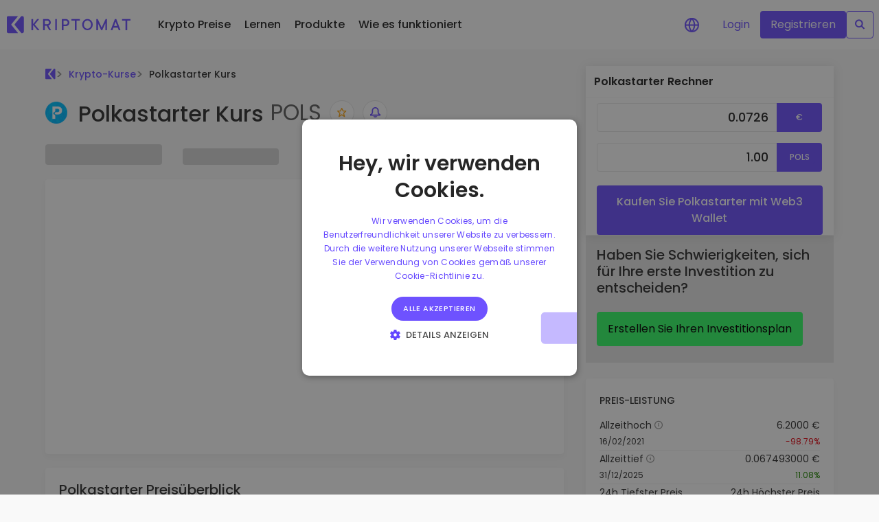

--- FILE ---
content_type: text/javascript; charset=utf-8
request_url: https://kriptomat.io/_nuxt/BmrSYpCA.js
body_size: 5707
content:
const __vite__mapDeps=(i,m=__vite__mapDeps,d=(m.f||(m.f=["./B0crPHte.js","./DNxdpG8I.js","./entry.CLhg-7OC.css","./Yu4f2qI1.js","./socialLinks.A7cwQ653.css","./bteIZheg.js","./CpXOnfva.js","./B_Dtyzvk.js","./0Z32jVhz.js"])))=>i.map(i=>d[i]);
import{h as j,u as w,o as r,c as s,K as f,n as P,a,t as g,F as k,g as m,p as l,r as I,f as L,G as v,m as _,T as R,_ as $,j as n,Z as x,R as z,C as u,D as h}from"./DNxdpG8I.js";const B={Company:{title:"Company",items:[{title:"About",internal:0,link:[{de:"https://kriptomat.io/de/uber-uns/",et:"https://kriptomat.io/et/meie-kohta/",en:"https://kriptomat.io/about-us/",es:"https://kriptomat.io/es/acerca-de-nosotros/",fr:"https://kriptomat.io/fr/a-propos/",hr:"https://kriptomat.io/hr/o-nama/",it:"https://kriptomat.io/it/chi-siamo/",lv:"https://kriptomat.io/lv/par-mums/",lt:"https://kriptomat.io/lt/apie-mus/",hu:"https://kriptomat.io/hu/rolunk/",pl:"https://kriptomat.io/pl/o-nas/",pt:"https://kriptomat.io/pt/sobre-nos/",ro:"https://kriptomat.io/ro/despre-noi/",sk:"https://kriptomat.io/sk/o-nas/",sl:"https://kriptomat.io/sl/o-nas/",sr:"https://kriptomat.io/sr/o-nama/",se:"https://kriptomat.io/se/om-oss/",tr:"https://kriptomat.io/tr/hakkimizda/",cs:"https://kriptomat.io/cs/o-nas/",gr:"https://kriptomat.io/gr/shetika-me-emas/",bg:"https://kriptomat.io/bg/za-nas/"}]},{title:"Blog",internal:0,link:[{de:"https://kriptomat.io/de/nachrichten-trends/",et:"https://kriptomat.io/et/uudised-trendid/",en:"https://kriptomat.io/news-trends/",es:"https://kriptomat.io/es/noticias-y-tendencias/",fr:"https://kriptomat.io/fr/actualites-et-tendances/",hr:"https://kriptomat.io/hr/vijesti-i-trendovi/",it:"https://kriptomat.io/it/news-e-trend/",lv:"https://kriptomat.io/lv/jaunumi-tendences/",lt:"https://kriptomat.io/lt/naujienos-ir-tendencijos/",hu:"https://kriptomat.io/hu/hirek-es-trendek/",pl:"https://kriptomat.io/pl/nowosci-i-trendy/",pt:"https://kriptomat.io/pt/noticias-tendencias/",ro:"https://kriptomat.io/ro/noutati-trenduri/",sk:"https://kriptomat.io/sk/novinky-a-trendy/",sl:"https://kriptomat.io/sl/novice-trendi/",sr:"https://kriptomat.io/sr/",se:"https://kriptomat.io/se/nyheter-trender/",tr:"https://kriptomat.io/tr/haberler-ve-trendler/",cs:"https://kriptomat.io/cs/novinky-a-trendy/",gr:"https://kriptomat.io/gr/eidiseis-taseis/",bg:"https://kriptomat.io/bg/novini-tendentsii/"}]},{title:"Careers",target:"_blank",attribute:"nofollow noopener",internal:2,link:[{de:"https://kriptomat.recruitee.com/",et:"https://kriptomat.recruitee.com/",en:"https://kriptomat.recruitee.com/",es:"https://kriptomat.recruitee.com/",fr:"https://kriptomat.recruitee.com/",hr:"https://kriptomat.recruitee.com/",it:"https://kriptomat.recruitee.com/",lv:"https://kriptomat.recruitee.com/",lt:"https://kriptomat.recruitee.com/",hu:"https://kriptomat.recruitee.com/",pl:"https://kriptomat.recruitee.com/",pt:"https://kriptomat.recruitee.com/",ro:"https://kriptomat.recruitee.com/",sk:"https://kriptomat.recruitee.com/",sl:"https://kriptomat.recruitee.com/",sr:"https://kriptomat.recruitee.com/",se:"https://kriptomat.recruitee.com/",tr:"https://kriptomat.recruitee.com/",cs:"https://kriptomat.recruitee.com/",gr:"https://kriptomat.recruitee.com/",bg:"https://kriptomat.recruitee.com/"}]},{title:"Impressum",internal:0,link:[{de:"https://kriptomat.io/de/impressum/",en:"https://kriptomat.io/impressum/",sl:"https://kriptomat.io/sl/impressum/",et:"https://kriptomat.io/impressum/",es:"https://kriptomat.io/impressum/",fr:"https://kriptomat.io/impressum/",hr:"https://kriptomat.io/impressum/",it:"https://kriptomat.io/impressum/",lv:"https://kriptomat.io/impressum/",lt:"https://kriptomat.io/impressum/",hu:"https://kriptomat.io/impressum/",pl:"https://kriptomat.io/impressum/",pt:"https://kriptomat.io/impressum/",ro:"https://kriptomat.io/impressum/",sk:"https://kriptomat.io/impressum/",sr:"https://kriptomat.io/impressum/",se:"https://kriptomat.io/impressum/",tr:"https://kriptomat.io/impressum/",cs:"https://kriptomat.io/impressum/",gr:"https://kriptomat.io/impressum/",bg:"https://kriptomat.io/impressum/"}]},{title:"Contact",internal:0,link:[{de:"https://kriptomat.io/de/kontakt/",et:"https://kriptomat.io/et/kontakteeru-meiega/",en:"https://kriptomat.io/contact-us/",es:"https://kriptomat.io/es/contactanos/",fr:"https://kriptomat.io/fr/contactez-nous/",hr:"https://kriptomat.io/hr/kontaktirajte-nas/",it:"https://kriptomat.io/it/contattaci/",lv:"https://kriptomat.io/lv/kontakti/",lt:"https://kriptomat.io/lt/susisiekite-su-mumis/",hu:"https://kriptomat.io/hu/lepjen-velunk-kapcsolatba/",pl:"https://kriptomat.io/pl/skontaktuj-sie-z-nami/",pt:"https://kriptomat.io/pt/contacte-nos/",ro:"https://kriptomat.io/ro/contactati-ne/",sk:"https://kriptomat.io/sk/kontaktujte-nas/",sl:"https://kriptomat.io/sl/kontaktirajte-nas/",sr:"https://kriptomat.io/sr/kontaktirajte-nas/",se:"https://kriptomat.io/se/kontakta-oss/",tr:"https://kriptomat.io/tr/bizimle-iletisime-gecin/",cs:"https://kriptomat.io/cs/kontaktujte-nas/",gr:"https://kriptomat.io/gr/epikoinwniste-mazi-mas/",bg:"https://kriptomat.io/bg/vruzka-s-na/"}]},{title:"Legal & Security",internal:0,link:[{en:"https://kriptomat.io/legal-and-security/",de:"https://kriptomat.io/legal-and-security/",et:"https://kriptomat.io/legal-and-security/",es:"https://kriptomat.io/legal-and-security/",fr:"https://kriptomat.io/legal-and-security/",hr:"https://kriptomat.io/legal-and-security/",it:"https://kriptomat.io/legal-and-security/",lv:"https://kriptomat.io/legal-and-security/",lt:"https://kriptomat.io/legal-and-security/",hu:"https://kriptomat.io/legal-and-security/",pl:"https://kriptomat.io/legal-and-security/",pt:"https://kriptomat.io/legal-and-security/",ro:"https://kriptomat.io/legal-and-security/",sk:"https://kriptomat.io/legal-and-security/",sl:"https://kriptomat.io/legal-and-security/",sr:"https://kriptomat.io/legal-and-security/",se:"https://kriptomat.io/legal-and-security/",tr:"https://kriptomat.io/legal-and-security/",cs:"https://kriptomat.io/legal-and-security/",gr:"https://kriptomat.io/legal-and-security/",bg:"https://kriptomat.io/legal-and-security/"}]},{title:"Fraud prevention",internal:0,link:[{en:"https://kriptomat.io/fraud-prevention/",de:"https://kriptomat.io/fraud-prevention/",et:"https://kriptomat.io/fraud-prevention/",es:"https://kriptomat.io/fraud-prevention/",fr:"https://kriptomat.io/fraud-prevention/",hr:"https://kriptomat.io/fraud-prevention/",it:"https://kriptomat.io/fraud-prevention/",lv:"https://kriptomat.io/fraud-prevention/",lt:"https://kriptomat.io/fraud-prevention/",hu:"https://kriptomat.io/fraud-prevention/",pl:"https://kriptomat.io/fraud-prevention/",pt:"https://kriptomat.io/fraud-prevention/",ro:"https://kriptomat.io/fraud-prevention/",sk:"https://kriptomat.io/fraud-prevention/",sl:"https://kriptomat.io/fraud-prevention/",sr:"https://kriptomat.io/fraud-prevention/",se:"https://kriptomat.io/fraud-prevention/",tr:"https://kriptomat.io/fraud-prevention/",cs:"https://kriptomat.io/fraud-prevention/",gr:"https://kriptomat.io/fraud-prevention/",bg:"https://kriptomat.io/fraud-prevention/"}]}],other:{title:"Businesses",items:[{title:"Corporate accounts",internal:0,link:[{en:"https://kriptomat.io/business-account/",de:"https://kriptomat.io/business-account/",et:"https://kriptomat.io/business-account/",es:"https://kriptomat.io/business-account/",fr:"https://kriptomat.io/business-account/",hr:"https://kriptomat.io/business-account/",it:"https://kriptomat.io/business-account/",lv:"https://kriptomat.io/business-account/",lt:"https://kriptomat.io/business-account/",hu:"https://kriptomat.io/business-account/",pl:"https://kriptomat.io/business-account/",pt:"https://kriptomat.io/business-account/",ro:"https://kriptomat.io/business-account/",sk:"https://kriptomat.io/business-account/",sl:"https://kriptomat.io/business-account/",sr:"https://kriptomat.io/business-account/",se:"https://kriptomat.io/business-account/",tr:"https://kriptomat.io/business-account/",cs:"https://kriptomat.io/business-account/",gr:"https://kriptomat.io/business-account/",bg:"https://kriptomat.io/business-account/"}]}]}},Resources:{title:"Resources",internal:2,items:[{title:"Help Centre",target:"_blank",link:[{de:"https://help.kriptomat.io/de/",et:"https://help.kriptomat.io/et/",en:"https://help.kriptomat.io/en/",es:"https://help.kriptomat.io/es/",fr:"https://help.kriptomat.io/fr/",hr:"https://help.kriptomat.io/hr/",it:"https://help.kriptomat.io/it/",lv:"https://help.kriptomat.io/lv/",lt:"https://help.kriptomat.io/lt/",hu:"https://help.kriptomat.io/hu/",pl:"https://help.kriptomat.io/pl/",pt:"https://help.kriptomat.io/pt/",ro:"https://help.kriptomat.io/ro/",sk:"https://help.kriptomat.io/cs/",sl:"https://help.kriptomat.io/sl/",sr:"https://help.kriptomat.io/hr/",se:"https://help.kriptomat.io/sv/",tr:"https://help.kriptomat.io/tr/",cs:"https://help.kriptomat.io/cs/",gr:"https://help.kriptomat.io/el/",bg:"https://help.kriptomat.io/bg/"}]},{title:"System Status",target:"_blank",internal:2,link:[{en:"https://status.kriptomat.io/",de:"https://status.kriptomat.io/",et:"https://status.kriptomat.io/",es:"https://status.kriptomat.io/",fr:"https://status.kriptomat.io/",hr:"https://status.kriptomat.io/",it:"https://status.kriptomat.io/",lv:"https://status.kriptomat.io/",lt:"https://status.kriptomat.io/",hu:"https://status.kriptomat.io/",pl:"https://status.kriptomat.io/",pt:"https://status.kriptomat.io/",ro:"https://status.kriptomat.io/",sk:"https://status.kriptomat.io/",sl:"https://status.kriptomat.io/",sr:"https://status.kriptomat.io/",se:"https://status.kriptomat.io/",tr:"https://status.kriptomat.io/",cs:"https://status.kriptomat.io/",gr:"https://status.kriptomat.io/",bg:"https://status.kriptomat.io/"}]},{title:"Complaints",internal:0,link:[{en:"https://kriptomat.io/submit-a-complaint/",de:"https://kriptomat.io/submit-a-complaint/",et:"https://kriptomat.io/submit-a-complaint/",es:"https://kriptomat.io/submit-a-complaint/",fr:"https://kriptomat.io/submit-a-complaint/",hr:"https://kriptomat.io/submit-a-complaint/",it:"https://kriptomat.io/submit-a-complaint/",lv:"https://kriptomat.io/submit-a-complaint/",lt:"https://kriptomat.io/submit-a-complaint/",hu:"https://kriptomat.io/submit-a-complaint/",pl:"https://kriptomat.io/submit-a-complaint/",pt:"https://kriptomat.io/submit-a-complaint/",ro:"https://kriptomat.io/submit-a-complaint/",sk:"https://kriptomat.io/submit-a-complaint/",sl:"https://kriptomat.io/submit-a-complaint/",sr:"https://kriptomat.io/submit-a-complaint/",se:"https://kriptomat.io/submit-a-complaint/",tr:"https://kriptomat.io/submit-a-complaint/",cs:"https://kriptomat.io/submit-a-complaint/",gr:"https://kriptomat.io/submit-a-complaint/",bg:"https://kriptomat.io/submit-a-complaint/"}]},{title:"FAQ",internal:0,link:[{de:"https://kriptomat.io/de/haufig-gestellte-fragen/",et:"https://kriptomat.io/et/kkk/",en:"https://kriptomat.io/faq/",es:"https://kriptomat.io/es/preguntas-frecuentes/",fr:"https://kriptomat.io/fr/foire-aux-questions/",hr:"https://kriptomat.io/hr/cesto-postavljena-pitanja/",it:"https://kriptomat.io/it/domande-ricorrenti-degli-utenti/",lv:"https://kriptomat.io/lv/biezak-uzdotie-jautajumi/",lt:"https://kriptomat.io/lt/duk/",hu:"https://kriptomat.io/hu/gyakran-ismetelt-kerdesek/",pl:"https://kriptomat.io/pl/najczesciej-zadawane-pytania/",pt:"https://kriptomat.io/pt/perguntas-frequentes/",ro:"https://kriptomat.io/ro/intrebari-frecvente/",sk:"https://kriptomat.io/sk/casto-kladene-otazky-sk/",sl:"https://kriptomat.io/sl/pogosta-vprasanja/",sr:"https://kriptomat.io/sr/cesto-postavljena-pitanja/",se:"https://kriptomat.io/se/vanliga-fragor/",tr:"https://kriptomat.io/tr/sik-sorulan-sorular/",cs:"https://kriptomat.io/cs/casto-kladene-otazky/",gr:"https://kriptomat.io/gr/sychnes-erotiseis/",bg:"https://kriptomat.io/bg/chesto-zadavani-vuprosi/"}]},{title:"Live Crypto Prices",internal:1,link:[{de:"/de/kryptowaehrungen-kurse/",et:"/et/kruptoraha-hinnad/",en:"/cryptocurrency-prices/",es:"/es/cotizacion-criptomonedas/",fr:"/fr/cours-crypto-monnaies/",hr:"/hr/tecaj-kriptovaluta/",it:"/it/quotazioni-criptovalute/",lv:"/lv/kriptovalutas-kurss/",lt:"/lt/kriptovaliutos-kursas/",hu:"/hu/kriptovaluta-arfolyam/",pl:"/pl/kursy-kryptowalut/",pt:"/pt/cotacao-criptomoedas/",ro:"/ro/criptomonede-pret/",sk:"/sk/kurzy-kryptomien/",sl:"/sl/vrednost-kriptovalut/",sr:"/sr/vrednost-kriptovaluta/",se:"/se/kryptovaluta-kurser/",tr:"/tr/kripto-para-fiyatlari/",cs:"/cs/kurzy-kryptomen/",gr:"/gr/kryptonomismata-times/",bg:"/bg/kriptovaluti-tseni/"}]},{title:"Live Bitcoin Price",internal:1,link:[{de:"/de/kryptowaehrungen-kurse/bitcoin-btc-kurs/",et:"/et/kruptoraha-hinnad/bitcoin-btc-hind/",en:"/cryptocurrency-prices/bitcoin-btc-price/",es:"/es/cotizacion-criptomonedas/bitcoin-btc-precio/",fr:"/fr/cours-crypto-monnaies/bitcoin-btc-valeur/",hr:"/hr/tecaj-kriptovaluta/bitcoin-btc-cijena/",it:"/it/quotazioni-criptovalute/bitcoin-btc-valore/",lv:"/lv/kriptovalutas-kurss/bitcoin-btc-cena/",lt:"/lt/kriptovaliutos-kursas/bitcoin-btc-kaina/",hu:"/hu/kriptovaluta-arfolyam/bitcoin-btc-erteke/",pl:"/pl/kursy-kryptowalut/bitcoin-btc-kurs/",pt:"/pt/cotacao-criptomoedas/bitcoin-btc-preco/",ro:"/ro/criptomonede-pret/bitcoin-btc-valoare/",sk:"/sk/kurzy-kryptomien/bitcoin-btc-kurz/",sl:"/sl/vrednost-kriptovalut/bitcoin-btc-cena/",sr:"/sr/vrednost-kriptovaluta/bitcoin-btc-kurs/",se:"/se/kryptovaluta-kurser/bitcoin-btc-kurs/",tr:"/tr/kripto-para-fiyatlari/bitcoin-btc-fiyati/",cs:"/cs/kurzy-kryptomen/bitcoin-btc-kurz/",gr:"/gr/kryptonomismata-times/bitcoin-btc-timi/",bg:"/bg/kriptovaluti-tseni/bitcoin-btc-cena/"}]},{title:"Live Ethereum Price",internal:1,link:[{de:"/de/kryptowaehrungen-kurse/ethereum-eth-kurs/",et:"/et/kruptoraha-hinnad/ethereum-eth-hind/",en:"/cryptocurrency-prices/ethereum-eth-price/",es:"/es/cotizacion-criptomonedas/ethereum-eth-precio/",fr:"/fr/cours-crypto-monnaies/ethereum-eth-valeur/",hr:"/hr/tecaj-kriptovaluta/ethereum-eth-cijena/",it:"/it/quotazioni-criptovalute/ethereum-eth-valore/",lv:"/lv/kriptovalutas-kurss/ethereum-eth-cena/",lt:"/lt/kriptovaliutos-kursas/ethereum-eth-kaina/",hu:"/hu/kriptovaluta-arfolyam/ethereum-eth-erteke/",pl:"/pl/kursy-kryptowalut/ethereum-eth-kurs/",pt:"/pt/cotacao-criptomoedas/ethereum-eth-preco/",ro:"/ro/criptomonede-pret/ethereum-eth-valoare/",sk:"/sk/kurzy-kryptomien/ethereum-eth-kurz/",sl:"/sl/vrednost-kriptovalut/ethereum-eth-cena/",sr:"/sr/vrednost-kriptovaluta/ethereum-eth-kurs/",se:"/se/kryptovaluta-kurser/ethereum-eth-kurs/",tr:"/tr/kripto-para-fiyatlari/ethereum-eth-fiyati/",cs:"/cs/kurzy-kryptomen/ethereum-eth-kurz/",gr:"/gr/kryptonomismata-times/ethereum-eth-timi/",bg:"/bg/kriptovaluti-tseni/ethereum-eth-cena/"}]},{title:"Live Solana Price",internal:1,link:[{de:"/de/kryptowaehrungen-kurse/solana-sol-kurs/",et:"/et/kruptoraha-hinnad/solana-sol-hind/",en:"/cryptocurrency-prices/solana-sol-price/",es:"/es/cotizacion-criptomonedas/solana-sol-precio/",fr:"/fr/cours-crypto-monnaies/solana-sol-valeur/",hr:"/hr/tecaj-kriptovaluta/solana-sol-cijena/",it:"/it/quotazioni-criptovalute/solana-sol-valore/",lv:"/lv/kriptovalutas-kurss/solana-sol-cena/",lt:"/lt/kriptovaliutos-kursas/solana-sol-kaina/",hu:"/hu/kriptovaluta-arfolyam/solana-sol-erteke/",pl:"/pl/kursy-kryptowalut/solana-sol-kurs/",pt:"/pt/cotacao-criptomoedas/solana-sol-preco/",ro:"/ro/criptomonede-pret/solana-sol-valoare/",sk:"/sk/kurzy-kryptomien/solana-sol-kurz/",sl:"/sl/vrednost-kriptovalut/solana-sol-cena/",sr:"/sr/vrednost-kriptovaluta/solana-sol-kurs/",se:"/se/kryptovaluta-kurser/solana-sol-kurs/",tr:"/tr/kripto-para-fiyatlari/solana-sol-fiyati/",cs:"/cs/kurzy-kryptomen/solana-sol-kurz/",gr:"/gr/kryptonomismata-times/solana-sol-timi/",bg:"/bg/kriptovaluti-tseni/solana-sol-cena/"}]},{title:"How to buy Bitcoin (BTC)?",internal:1,link:[{de:"/de/kryptowaehrungen-kurse/bitcoin-btc-kurs/kaufen/",et:"/et/kruptoraha-hinnad/bitcoin-btc-hind/ostmine/",en:"/cryptocurrency-prices/bitcoin-btc-price/how-to-buy/",es:"/es/cotizacion-criptomonedas/bitcoin-btc-precio/como-comprar/",fr:"/fr/cours-crypto-monnaies/bitcoin-btc-valeur/comment-acheter/",hr:"/hr/tecaj-kriptovaluta/bitcoin-btc-cijena/kako-kupiti/",it:"/it/quotazioni-criptovalute/bitcoin-btc-valore/come-comprare/",lv:"/lv/kriptovalutas-kurss/bitcoin-btc-cena/ka-nopirkt/",lt:"/lt/kriptovaliutos-kursas/bitcoin-btc-kaina/kaip-pirkti/",hu:"/hu/kriptovaluta-arfolyam/bitcoin-btc-erteke/vasarlas/",pl:"/pl/kursy-kryptowalut/bitcoin-btc-kurs/jak-kupic/",pt:"/pt/cotacao-criptomoedas/bitcoin-btc-preco/como-comprar/",ro:"/ro/criptomonede-pret/bitcoin-btc-valoare/cumpara/",sk:"/sk/kurzy-kryptomien/bitcoin-btc-kurz/ako-kupit/",sl:"/sl/vrednost-kriptovalut/bitcoin-btc-cena/kako-kupiti/",sr:"/sr/vrednost-kriptovaluta/bitcoin-btc-kurs/kako-kupiti/",se:"/se/kryptovaluta-kurser/bitcoin-btc-kurs/kopa/",tr:"/tr/kripto-para-fiyatlari/bitcoin-btc-fiyati/nasil-alinir/",cs:"/cs/kurzy-kryptomen/bitcoin-btc-kurz/jak-koupit/",gr:"/gr/kryptonomismata-times/bitcoin-btc-timi/agora/",bg:"/bg/kriptovaluti-tseni/bitcoin-btc-cena/kak-da-si-kupya/"}]},{title:"How to buy Ethereum (ETH)?",internal:1,link:[{de:"/de/kryptowaehrungen-kurse/ethereum-eth-kurs/kaufen/",et:"/et/kruptoraha-hinnad/ethereum-eth-hind/ostmine/",en:"/cryptocurrency-prices/ethereum-eth-price/how-to-buy/",es:"/es/cotizacion-criptomonedas/ethereum-eth-precio/como-comprar/",fr:"/fr/cours-crypto-monnaies/ethereum-eth-valeur/comment-acheter/",hr:"/hr/tecaj-kriptovaluta/ethereum-eth-cijena/kako-kupiti/",it:"/it/quotazioni-criptovalute/ethereum-eth-valore/come-comprare/",lv:"/lv/kriptovalutas-kurss/ethereum-eth-cena/ka-nopirkt/",lt:"/lt/kriptovaliutos-kursas/ethereum-eth-kaina/kaip-pirkti/",hu:"/hu/kriptovaluta-arfolyam/ethereum-eth-erteke/vasarlas/",pl:"/pl/kursy-kryptowalut/ethereum-eth-kurs/jak-kupic/",pt:"/pt/cotacao-criptomoedas/ethereum-eth-preco/como-comprar/",ro:"/ro/criptomonede-pret/ethereum-eth-valoare/cumpara/",sk:"/sk/kurzy-kryptomien/ethereum-eth-kurz/ako-kupit/",sl:"/sl/vrednost-kriptovalut/ethereum-eth-cena/kako-kupiti/",sr:"/sr/vrednost-kriptovaluta/ethereum-eth-kurs/kako-kupiti/",se:"/se/kryptovaluta-kurser/ethereum-eth-kurs/kopa/",tr:"/tr/kripto-para-fiyatlari/ethereum-eth-fiyati/nasil-alinir/",cs:"/cs/kurzy-kryptomen/ethereum-eth-kurz/jak-koupit/",gr:"/gr/kryptonomismata-times/ethereum-eth-timi/agora/",bg:"/bg/kriptovaluti-tseni/ethereum-eth-cena/kak-da-si-kupya/"}]},{title:"How To Buy Solana (SOL)?",internal:1,link:[{de:"/de/kryptowaehrungen-kurse/solana-sol-kurs/kaufen/",et:"/et/kruptoraha-hinnad/solana-sol-hind/ostmine/",en:"/cryptocurrency-prices/solana-sol-price/how-to-buy/",es:"/es/cotizacion-criptomonedas/solana-sol-precio/como-comprar/",fr:"/fr/cours-crypto-monnaies/solana-sol-valeur/comment-acheter/",hr:"/hr/tecaj-kriptovaluta/solana-sol-cijena/kako-kupiti/",it:"/it/quotazioni-criptovalute/solana-sol-valore/come-comprare/",lv:"/lv/kriptovalutas-kurss/solana-sol-cena/ka-nopirkt/",lt:"/lt/kriptovaliutos-kursas/solana-sol-kaina/kaip-pirkti/",hu:"/hu/kriptovaluta-arfolyam/solana-sol-erteke/vasarlas/",pl:"/pl/kursy-kryptowalut/solana-sol-kurs/jak-kupic/",pt:"/pt/cotacao-criptomoedas/solana-sol-preco/como-comprar/",ro:"/ro/criptomonede-pret/solana-sol-valoare/cumpara/",sk:"/sk/kurzy-kryptomien/solana-sol-kurz/ako-kupit/",sl:"/sl/vrednost-kriptovalut/solana-sol-cena/kako-kupiti/",sr:"/sr/vrednost-kriptovaluta/solana-sol-kurs/kako-kupiti/",se:"/se/kryptovaluta-kurser/solana-sol-kurs/kopa/",tr:"/tr/kripto-para-fiyatlari/solana-sol-fiyati/nasil-alinir/",cs:"/cs/kurzy-kryptomen/solana-sol-kurz/jak-koupit/",gr:"/gr/kryptonomismata-times/solana-sol-timi/agora/",bg:"/bg/kriptovaluti-tseni/solana-sol-cena/kak-da-si-kupya/"}]},{title:"Webinar: Cryptocurrencies for Beginners",internal:0,link:[{sl:"https://kriptomat.io/sl/webinar-kako-vloziti-v-kripto-kot-popoln-zacetnik/"}]}]},OTHER:{title:"OTHER",items:[{title:"Ambassador program",internal:0,link:[{de:"https://kriptomat.io/de/botschafter-programm/",et:"https://kriptomat.io/et/ambassadori-programm/",en:"https://kriptomat.io/ambassador-program/",es:"https://kriptomat.io/es/programa-de-embajadores/",fr:"https://kriptomat.io/fr/programme-dambassadeurs/",hr:"https://kriptomat.io/hr/program-za-ambasadore/",it:"https://kriptomat.io/it/programma-ambasciatore/",lv:"https://kriptomat.io/lv/vestnesu-programma/",lt:"https://kriptomat.io/lt/ambassador-programa/",hu:"https://kriptomat.io/hu/nagykoveti-program/",pl:"https://kriptomat.io/pl/program-ambasadorski/",pt:"https://kriptomat.io/pt/programa-de-embaixadores/",ro:"https://kriptomat.io/ro/programul-ambasator/",sk:"https://kriptomat.io/sk/program-kriptomat-ambassador/",sl:"https://kriptomat.io/sl/program-ambasadorjev/",se:"https://kriptomat.io/se/ambassadorsprogram/",tr:"https://kriptomat.io/tr/elci-programi/",cs:"https://kriptomat.io/cs/velvyslanecky-program/",gr:"https://kriptomat.io/gr/to-programma-ambassador/",bg:"https://kriptomat.io/bg/poslaniceska-programa/"}]},{title:"Affiliate Program",internal:0,link:[{en:"https://kriptomat.io/affiliate/",de:"https://kriptomat.io/affiliate/",et:"https://kriptomat.io/affiliate/",es:"https://kriptomat.io/affiliate/",fr:"https://kriptomat.io/affiliate/",hr:"https://kriptomat.io/affiliate/",it:"https://kriptomat.io/affiliate/",lv:"https://kriptomat.io/affiliate/",lt:"https://kriptomat.io/affiliate/",hu:"https://kriptomat.io/affiliate/",pl:"https://kriptomat.io/affiliate/",pt:"https://kriptomat.io/affiliate/",ro:"https://kriptomat.io/affiliate/",sk:"https://kriptomat.io/affiliate/",sl:"https://kriptomat.io/affiliate/",sr:"https://kriptomat.io/affiliate/",se:"https://kriptomat.io/affiliate/",tr:"https://kriptomat.io/affiliate/",cs:"https://kriptomat.io/affiliate/",gr:"https://kriptomat.io/affiliate/",bg:"https://kriptomat.io/affiliate/"}]},{title:"Referral Program",internal:0,link:[{de:"https://kriptomat.io/de/empfehlungsprogramm/",et:"https://kriptomat.io/et/soovitusprogramm/",en:"https://kriptomat.io/referral-program/",es:"https://kriptomat.io/es/programa-de-referidos/",fr:"https://kriptomat.io/fr/programme-de-parrainage/",hr:"https://kriptomat.io/hr/program-preporuke/",it:"https://kriptomat.io/it/programma-referral/",lv:"https://kriptomat.io/lv/novirzisanas-programma/",lt:"https://kriptomat.io/lt/rekomendacijos-programa/",hu:"https://kriptomat.io/hu/meghivo-program/",pl:"https://kriptomat.io/pl/program-polecen/",pt:"https://kriptomat.io/pt/programa-de-referencia/",ro:"https://kriptomat.io/ro/programul-de-recomandare/",sk:"https://kriptomat.io/sk/program-odporucani/",sl:"https://kriptomat.io/sl/priporocilni-program/",sr:"https://kriptomat.io/sr/program-preporuke/",se:"https://kriptomat.io/se/varvnings-program/",tr:"https://kriptomat.io/tr/arkadasini-getir-programi/",cs:"https://kriptomat.io/cs/program-doporucovani/",gr:"https://kriptomat.io/gr/programma-parapompis/",bg:"https://kriptomat.io/bg/programa-za-preporuchvane/"}]},{title:"Bug Bounty",internal:0,link:[{en:"https://kriptomat.io/kriptomat-bug-bounty/",de:"https://kriptomat.io/kriptomat-bug-bounty/",et:"https://kriptomat.io/kriptomat-bug-bounty/",es:"https://kriptomat.io/kriptomat-bug-bounty/",fr:"https://kriptomat.io/kriptomat-bug-bounty/",hr:"https://kriptomat.io/kriptomat-bug-bounty/",it:"https://kriptomat.io/kriptomat-bug-bounty/",lv:"https://kriptomat.io/kriptomat-bug-bounty/",lt:"https://kriptomat.io/kriptomat-bug-bounty/",hu:"https://kriptomat.io/kriptomat-bug-bounty/",pl:"https://kriptomat.io/kriptomat-bug-bounty/",pt:"https://kriptomat.io/kriptomat-bug-bounty/",ro:"https://kriptomat.io/kriptomat-bug-bounty/",sk:"https://kriptomat.io/kriptomat-bug-bounty/",sl:"https://kriptomat.io/kriptomat-bug-bounty/",sr:"https://kriptomat.io/kriptomat-bug-bounty/",se:"https://kriptomat.io/kriptomat-bug-bounty/",tr:"https://kriptomat.io/kriptomat-bug-bounty/",cs:"https://kriptomat.io/kriptomat-bug-bounty/",gr:"https://kriptomat.io/kriptomat-bug-bounty/",bg:"https://kriptomat.io/kriptomat-bug-bounty/"}]},{title:"Fees and Limits",internal:0,link:[{de:"https://kriptomat.io/de/gebuehren-und-limits/",en:"https://kriptomat.io/fees-and-limits/",et:"https://kriptomat.io/fees-and-limits/",es:"https://kriptomat.io/fees-and-limits/",fr:"https://kriptomat.io/fees-and-limits/",hr:"https://kriptomat.io/fees-and-limits/",it:"https://kriptomat.io/fees-and-limits/",lv:"https://kriptomat.io/fees-and-limits/",lt:"https://kriptomat.io/fees-and-limits/",hu:"https://kriptomat.io/fees-and-limits/",pl:"https://kriptomat.io/fees-and-limits/",pt:"https://kriptomat.io/fees-and-limits/",ro:"https://kriptomat.io/fees-and-limits/",sk:"https://kriptomat.io/fees-and-limits/",sl:"https://kriptomat.io/fees-and-limits/",sr:"https://kriptomat.io/fees-and-limits/",se:"https://kriptomat.io/fees-and-limits/",tr:"https://kriptomat.io/fees-and-limits/",cs:"https://kriptomat.io/fees-and-limits/",gr:"https://kriptomat.io/fees-and-limits/",bg:"https://kriptomat.io/fees-and-limits/"}]},{title:"Supported Countries",internal:0,link:[{en:"https://kriptomat.io/global/",de:"https://kriptomat.io/global/",et:"https://kriptomat.io/global/",es:"https://kriptomat.io/global/",fr:"https://kriptomat.io/global/",hr:"https://kriptomat.io/global/",it:"https://kriptomat.io/global/",lv:"https://kriptomat.io/global/",lt:"https://kriptomat.io/global/",hu:"https://kriptomat.io/global/",pl:"https://kriptomat.io/global/",pt:"https://kriptomat.io/global/",ro:"https://kriptomat.io/global/",sk:"https://kriptomat.io/global/",sl:"https://kriptomat.io/global/",sr:"https://kriptomat.io/global/",se:"https://kriptomat.io/global/",tr:"https://kriptomat.io/global/",cs:"https://kriptomat.io/global/",gr:"https://kriptomat.io/global/",bg:"https://kriptomat.io/global/"}]},{title:"Supported Actions",internal:1,link:[{de:"/de/unterstuetzte-funktionen/",en:"/supported-actions/",et:"/et/toetatud-tegevused/",es:"/es/acciones-soportadas/",fr:"/fr/actions-soutenues/",hr:"/hr/podrzane-radnje/",it:"/it/azioni-supportate/",lv:"/lv/atbalstitas-darbibas/",lt:"/lt/palaikomos-veiksmai/",hu:"/hu/tamogatott-muveletek/",pl:"/pl/obslugiwane-dzialania/",pt:"/pt/acoes-suportadas/",ro:"/ro/actiuni-sustinute/",sk:"/sk/podporovane-akcie/",sl:"/sl/podprta-dejanja/",sr:"/sr/podrzane-radnje/",se:"/se/stodda-atgarder/",tr:"/tr/desteklenen-eylemler/",cs:"/cs/podporovane-akce/",gr:"/gr/ypostirizomenes-energeies/",bg:"/bg/poddarzhani-deystviya/"}]}]}},D={class:"footer-column__holder"},A={class:"footer-column__title"},q={class:"footer-column__list"},V={key:0},O=["href","target"],H={key:0,class:"footer-column__holder"},N={class:"footer-column__title"},W={class:"footer-column__list"},Y={key:0},K=["href"],G=j({__name:"footerLinks",setup(t){const{locale:p}=w();return(e,c)=>(r(!0),s(k,null,f(m(B),(o,b)=>(r(),s("div",{class:P(["footer-column",b==="Company"?"footer-column--first":""]),key:b},[a("div",D,[a("h3",A,g(e.$t(`top-navigation_${o.title}`)==`top-navigation_${o.title}`?o.title:e.$t(`top-navigation_${o.title}`)),1),a("ul",q,[(r(!0),s(k,null,f(o.items,(i,d)=>(r(),s(k,{key:d},[i.link[0][m(p)]!=null?(r(),s("li",V,[a("a",{href:i.link[0][m(p)],target:i.target},g(e.$t(`top-navigation_${i.title}`)==`top-navigation_${i.title}`?i.title:e.$t(`top-navigation_${i.title}`)),9,O)])):l("",!0)],64))),128))])]),o.other!=null?(r(),s("div",H,[a("h3",N,g(e.$t(`top-navigation_${o.other.title}`)==`top-navigation_${o.other.title}`?o.other.title:e.$t(`top-navigation_${o.other.title}`)),1),a("ul",W,[(r(!0),s(k,null,f(o.other.items,(i,d)=>(r(),s(k,{key:d},[i.link[0][m(p)]!=null?(r(),s("li",Y,[a("a",{href:i.link[0][m(p)]},g(e.$t(`top-navigation_${i.title}`)==`top-navigation_${i.title}`?i.title:e.$t(`top-navigation_${i.title}`)),9,K)])):l("",!0)],64))),128))])])):l("",!0)],2))),128))}}),Q={key:0,id:"es-dis",class:""},Z=j({__name:"esDislaimerComponent",setup(t){const p=I(!1);sessionStorage.getItem("krip-es-dislamer")==null&&(p.value=!0);function e(c){p.value=!1,sessionStorage.setItem("krip-es-dislamer",!0)}return(c,o)=>(r(),L(R,null,{default:v(()=>[m(p)==!0?(r(),s("div",Q,[a("div",{id:"es-close",onClick:e}),o[0]||(o[0]=_(" La inversión en criptoactivos no está regulada, puede no ser adecuada para inversores minoristas y perderse la totalidad del importe invertido. Es importante leer y comprender los riesgos de esta inversión que se explican detalladamente en la ")),o[1]||(o[1]=a("a",{href:"https://kriptomat.io/es/declaracion-del-riesgo/"},"declaración del riesgo",-1)),o[2]||(o[2]=_(". "))])):l("",!0)]),_:1}))}}),J=$(Z,[["__scopeId","data-v-2bf55cd3"]]),M=u(()=>h(()=>import("./B0crPHte.js"),__vite__mapDeps([0,1,2]),import.meta.url).then(t=>t.default||t)),U=u(()=>h(()=>import("./Yu4f2qI1.js"),__vite__mapDeps([3,1,2,4]),import.meta.url).then(t=>t.default||t)),X=u(()=>h(()=>import("./bteIZheg.js"),__vite__mapDeps([5,1,2]),import.meta.url).then(t=>t.default||t)),tt=u(()=>h(()=>import("./CpXOnfva.js"),__vite__mapDeps([6,1,2]),import.meta.url).then(t=>t.default||t)),ot=u(()=>h(()=>import("./B_Dtyzvk.js"),__vite__mapDeps([7,1,2]),import.meta.url).then(t=>t.default||t)),it=u(()=>h(()=>import("./0Z32jVhz.js"),__vite__mapDeps([8,1,2]),import.meta.url).then(t=>t.default||t)),rt={class:"main-footer"},at={class:"container main-footer__footer-container"},et={class:"footer-column__main"},st={class:"footer-column__dropdowns"},pt={__name:"Footer",setup(t){const{locale:p}=w();return(e,c)=>{const o=M,b=U,i=X,d=tt,y=z,C=G,E=ot,T=it,S=J,F=z;return r(),s(k,null,[a("footer",rt,[a("div",at,[a("div",et,[n(y,null,{default:v(()=>[n(o),n(b),a("div",st,[n(i),n(d)])]),_:1})]),n(C)]),c[0]||(c[0]=x('<div class="main-footer__seperator" data-v-4840c4fb> </div><p class="container" style="padding:0 16px;color:#9c9c9c;font-size:13px;line-height:1.2;text-align:justify;" data-v-4840c4fb> *Risk Warning: Digital asset prices are subject to high market risk and price volatility. The value of your investment may go down or up, and you may not get back the amount invested. You are solely responsible for your investment decisions and Kriptomat is not liable for any losses you may incur. Past performance is not a reliable predictor of future performance. You should only invest in products you are familiar with and where you understand the risks. You should carefully consider your investment experience, financial situation, investment objectives and risk tolerance and consult an independent financial adviser prior to making any investment. This material should not be construed as financial advice. For more information, see our <a href="https://kriptomat.io/terms-and-conditions/" data-v-4840c4fb>Terms of Service</a> and <a href="https://kriptomat.io/risks-of-trading-virtual-assets/" data-v-4840c4fb>Risk Warning</a>. </p><div class="main-footer__seperator" data-v-4840c4fb> </div>',3)),n(y,null,{default:v(()=>[n(E),n(T)]),_:1})]),n(F,null,{default:v(()=>[m(p)=="es"?(r(),L(S,{key:0})):l("",!0)]),_:1}),l("",!0)],64)}}},mt=$(pt,[["__scopeId","data-v-4840c4fb"]]);export{mt as default};


--- FILE ---
content_type: text/javascript; charset=utf-8
request_url: https://kriptomat.io/_nuxt/DqPG15FE.js
body_size: -320
content:
import{v}from"./DNxdpG8I.js";function o(c="",r="en",u="dex_table",l){let a="";const e=v(()=>{var i=l.filter(t=>t.code==r);return i[0]});switch(u){case"dex_table":e.value.code&&e.value.code=="en"?a="/web3/"+c+"-"+e.value.dexPriceSufix+"/":e.value.code&&e.value.code=="gr"?a="/"+e.value.code+"/web3/"+e.value.dexPriceSufix+"-"+c+"/":a="/"+e.value.code+"/web3/"+c+"-"+e.value.dexPriceSufix+"/";break;case"main_table":e.value.code=="en"?a="/"+e.value.cexPriceTable+"/"+c+"-"+e.value.cexPriceSufix+"/":a="/"+e.value.code+"/"+e.value.cexPriceTable+"/"+c+"-"+e.value.cexPriceSufix+"/";break;default:a="";break}return a}export{o as g};


--- FILE ---
content_type: text/javascript; charset=utf-8
request_url: https://kriptomat.io/_nuxt/BXYCkaRp.js
body_size: 27830
content:
const e={"top-navigation_...today it would be worth":{t:0,b:{t:2,i:[{t:3}],s:"...wäre es heute wert"}},"top-navigation_A secure and simple crypto wallet":{t:0,b:{t:2,i:[{t:3}],s:"Eine sicheres und einfaches Krypto-Wallet"}},"top-navigation_About":{t:0,b:{t:2,i:[{t:3}],s:"Über uns"}},"top-navigation_Advice and answers from the Kriptomat":{t:0,b:{t:2,i:[{t:3}],s:"Ratschläge und Antworten von Kriptomat"}},"top-navigation_All about blockchain":{t:0,b:{t:2,i:[{t:3}],s:"Alles über Blockchain"}},"top-navigation_All about cryptocurrencies":{t:0,b:{t:2,i:[{t:3}],s:"Alles über Kryptowährungen"}},"top-navigation_All Prices":{t:0,b:{t:2,i:[{t:3}],s:"Alle Preise"}},"top-navigation_Bitcoin guide":{t:0,b:{t:2,i:[{t:3}],s:"Bitcoin Leitfaden"}},"top-navigation_Build Portfolio":{t:0,b:{t:2,i:[{t:3}],s:"Portfolio aufbauen"}},"top-navigation_Business Solutions":{t:0,b:{t:2,i:[{t:3}],s:"Business-Lösungen"}},"top-navigation_Businesses":{t:0,b:{t:2,i:[{t:3}],s:"Unternehmen"}},"top-navigation_Buy & swap hundreds of tokens from DEXs":{t:0,b:{t:2,i:[{t:3}],s:"Kaufen und tauschen Sie Hunderte von Token von DEXs"}},"top-navigation_Buy 300+ cryptocurrencies":{t:0,b:{t:2,i:[{t:3}],s:"Kaufen Sie über 300 Kryptowährungen"}},"top-navigation_Buy and Sell crypto":{t:0,b:{t:2,i:[{t:3}],s:"Krypto kaufen und verkaufen"}},"top-navigation_Buy, collect Crypto and NFTs with WalletConnect support":{t:0,b:{t:2,i:[{t:3}],s:"Kaufen und sammeln Sie Kryptowährungen und NFTs mit WalletConnect Unterstützung"}},"top-navigation_Cardano Guide":{t:0,b:{t:2,i:[{t:3}],s:"Cardano Leitfaden"}},"top-navigation_Careers":{t:0,b:{t:2,i:[{t:3}],s:"Karriere"}},"top-navigation_Company":{t:0,b:{t:2,i:[{t:3}],s:"Unternehmen"}},"top-navigation_Corporate accounts":{t:0,b:{t:2,i:[{t:3}],s:"Firmenkonten"}},"top-navigation_Decentralized Exchange (DEX)":{t:0,b:{t:2,i:[{t:3}],s:"Dezentrale Börse (DEX)"}},"top-navigation_DeFi and Web3":{t:0,b:{t:2,i:[{t:3}],s:"DeFi und Web3"}},"top-navigation_Discover investment opportunities":{t:0,b:{t:2,i:[{t:3}],s:"Entdecken Sie Investitionsmöglichkeiten"}},"top-navigation_Earn rewards on your crypto":{t:0,b:{t:2,i:[{t:3}],s:"Verdienen Sie Prämien für Ihre Kryptowährungen"}},"top-navigation_Ethereum Guide":{t:0,b:{t:2,i:[{t:3}],s:"Ethereum Leitfaden"}},"top-navigation_Everything your company needs to get started with crypto.":{t:0,b:{t:2,i:[{t:3}],s:"Alles, was Ihr Unternehmen für den Einstieg in die Krypto-Welt braucht."}},"top-navigation_Exchange Crypto":{t:0,b:{t:2,i:[{t:3}],s:"Krypto tauschen"}},"top-navigation_Explore Assets":{t:0,b:{t:2,i:[{t:3}],s:"Vermögenswerte erkunden"}},"top-navigation_Explore tokens":{t:0,b:{t:2,i:[{t:3}],s:"Token erforschen"}},"top-navigation_Explore Kriptomat user’s favourite dApps":{t:0,b:{t:2,i:[{t:3}],s:"Entdecken Sie die Lieblings-dApps der Kriptomat-Benutzer"}},"top-navigation_Find investing opportunities":{t:0,b:{t:2,i:[{t:3}],s:"Finden Sie Investitionsmöglichkeiten"}},"top-navigation_Gainers & Losers":{t:0,b:{t:2,i:[{t:3}],s:"Gewinner und Verlierer"}},"top-navigation_Get Started":{t:0,b:{t:2,i:[{t:3}],s:"Los geht's"}},"top-navigation_GROW PORTFOLIO":{t:0,b:{t:2,i:[{t:3}],s:"PORTFOLIO ERWEITERN"}},"top-navigation_Help videos":{t:0,b:{t:2,i:[{t:3}],s:"Hilfe-Videos"}},"top-navigation_HOW TO USE KRIPTOMAT":{t:0,b:{t:2,i:[{t:3}],s:"WIE SIE KRIPTOMAT NUTZEN"}},"top-navigation_How we protect our users and their crypto":{t:0,b:{t:2,i:[{t:3}],s:"Wie wir unsere Nutzer und ihre Kryptowährungen schützen"}},"top-navigation_Intelligent Portfolios":{t:0,b:{t:2,i:[{t:3}],s:"Intelligente Portfolios"}},"top-navigation_Join the Kriptomat Tribe":{t:0,b:{t:2,i:[{t:3}],s:"Werden Sie Teil der Kriptomat-Community"}},"top-navigation_Knowledgebase":{t:0,b:{t:2,i:[{t:3}],s:"Wissensdatenbank"}},"top-navigation_KriptoEarn":{t:0,b:{t:2,i:[{t:3}],s:"KriptoEarn"}},"top-navigation_Kriptomat Wallet":{t:0,b:{t:2,i:[{t:3}],s:"Kriptomat Wallet"}},"top-navigation_Kriptomat Whitelabel":{t:0,b:{t:2,i:[{t:3}],s:"Kriptomat Whitelabel"}},"top-navigation_Kriptomat Widget":{t:0,b:{t:2,i:[{t:3}],s:"Kriptomat Widget"}},"top-navigation_Latest company updates":{t:0,b:{t:2,i:[{t:3}],s:"Aktuelle Unternehmensinformationen"}},"top-navigation_Launch your own crypto business":{t:0,b:{t:2,i:[{t:3}],s:"Starten Sie Ihr eigenes Krypto-Unternehmen"}},"top-navigation_Learn":{t:0,b:{t:2,i:[{t:3}],s:"Lernen"}},"top-navigation_Learn about crypto":{t:0,b:{t:2,i:[{t:3}],s:"Erfahren Sie mehr über Kryptowährungen"}},"top-navigation_Learn all about Kriptomat":{t:0,b:{t:2,i:[{t:3}],s:"Erfahren Sie alles über Kriptomat"}},"top-navigation_Learn More":{t:0,b:{t:2,i:[{t:3}],s:"Mehr erfahren"}},"top-navigation_Learn more about Kriptomat":{t:0,b:{t:2,i:[{t:3}],s:"Erfahren Sie mehr über Kriptomat"}},"top-navigation_Regulation":{t:0,b:{t:2,i:[{t:3}],s:"Lizenzen"}},"top-navigation_Live chat support in your language":{t:0,b:{t:2,i:[{t:3}],s:"Live-Chat-Unterstützung in Ihrer Sprache"}},"top-navigation_Live crypto prices":{t:0,b:{t:2,i:[{t:3}],s:"Live-Krypto-Preise"}},"top-navigation_Login":{t:0,b:{t:2,i:[{t:3}],s:"Login"}},"top-navigation_Most Popular":{t:0,b:{t:2,i:[{t:3}],s:"Beliebteste Tokens"}},"top-navigation_Most Viewed":{t:0,b:{t:2,i:[{t:3}],s:"Am meisten angsehen"}},"top-navigation_Newly added tokens to Kriptomat":{t:0,b:{t:2,i:[{t:3}],s:"Neu zu Kriptomat hinzugefügte Token"}},"top-navigation_News":{t:0,b:{t:2,i:[{t:3}],s:"News"}},"top-navigation_Our videos show how to get the most out of Kriptomat.":{t:0,b:{t:2,i:[{t:3}],s:"Unsere Videos zeigen Ihnen, wie Sie das Beste aus Kriptomat herausholen können."}},"top-navigation_Over 1,000 pair options":{t:0,b:{t:2,i:[{t:3}],s:"Über 1.000 Paar-Optionen"}},"top-navigation_Over 300+ cryptocurrencies":{t:0,b:{t:2,i:[{t:3}],s:"Mehr als 300+ Kryptowährungen"}},"top-navigation_Portfolio Analytics":{t:0,b:{t:2,i:[{t:3}],s:"Portfolio-Analyse"}},"top-navigation_Price Alerts":{t:0,b:{t:2,i:[{t:3}],s:"Preisbenachrichtigungen"}},"top-navigation_Prices":{t:0,b:{t:2,i:[{t:3}],s:"Krypto Preise"}},"top-navigation_Products":{t:0,b:{t:2,i:[{t:3}],s:"Produkte"}},"top-navigation_Real-time price updates for your favorite tokens":{t:0,b:{t:2,i:[{t:3}],s:"Preisaktualisierungen in Echtzeit für Ihre Lieblings-Token"}},"top-navigation_Recently Added":{t:0,b:{t:2,i:[{t:3}],s:"Neu hinzugefügt"}},"top-navigation_Recurring Buy":{t:0,b:{t:2,i:[{t:3}],s:"Wiederkehrender Kauf"}},"top-navigation_Register":{t:0,b:{t:2,i:[{t:3}],s:"Registrieren"}},"top-navigation_Regularly schedule investments (DCA)":{t:0,b:{t:2,i:[{t:3}],s:"Regelmäßig geplante Investitionen (DCA)"}},"top-navigation_Smart insights for optimal performance":{t:0,b:{t:2,i:[{t:3}],s:"Intelligente Einblicke für eine optimale Performance"}},"top-navigation_Save crypto for your future":{t:0,b:{t:2,i:[{t:3}],s:"Sparen Sie Krypto für Ihre Zukunft"}},"top-navigation_Security":{t:0,b:{t:2,i:[{t:3}],s:"Sicherheit"}},"top-navigation_See how we are regulated":{t:0,b:{t:2,i:[{t:3}],s:"Sehen Sie, wie wir reguliert sind"}},"top-navigation_See what other investors are buying":{t:0,b:{t:2,i:[{t:3}],s:"Erfahren Sie, was andere Investoren kaufen"}},"top-navigation_See what other investors are interested in":{t:0,b:{t:2,i:[{t:3}],s:"Erfahren Sie, woran andere Investoren interessiert sind"}},"top-navigation_Show all guides":{t:0,b:{t:2,i:[{t:3}],s:"Alle Leitfäden anzeigen"}},"top-navigation_Simple way to integrate crypto into any website":{t:0,b:{t:2,i:[{t:3}],s:"Einfache Möglichkeit, Kryto in jede Website zu integrieren"}},"top-navigation_Smart way to invest in crypto":{t:0,b:{t:2,i:[{t:3}],s:"Die intelligente Art, um in Kryptowährungen zu investieren"}},"top-navigation_Solana Guide":{t:0,b:{t:2,i:[{t:3}],s:"Solana Leitfaden"}},"top-navigation_Support":{t:0,b:{t:2,i:[{t:3}],s:"Support"}},"top-navigation_Tether Guide":{t:0,b:{t:2,i:[{t:3}],s:"Tether Leitfaden"}},"top-navigation_TRACK AND ACT":{t:0,b:{t:2,i:[{t:3}],s:"VERFOLGEN UND HANDELN"}},"top-navigation_Vault":{t:0,b:{t:2,i:[{t:3}],s:"Tresor"}},"top-navigation_We're on a mission to make crypto accessible to all. Our EU-regulated platform offers simplicity, security, and peace of mind. Join us now and embrace the future of finance.":{t:0,b:{t:2,i:[{t:3}],s:"Wir haben es uns zur Aufgabe gemacht, Kryptowährungen für alle zugänglich zu machen. Unsere Plattform garantiert Einfachheit, Sicherheit und Sorgenfreiheit. Machen Sie jetzt mit und entdecken Sie die Zukunft der Finanzen."}},"top-navigation_Web3 Directory":{t:0,b:{t:2,i:[{t:3}],s:"Web3 Verzeichnis"}},"top-navigation_Web3 Wallet":{t:0,b:{t:2,i:[{t:3}],s:"Web3 Wallet"}},"top-navigation_What if I bought 100 €  worth of...":{t:0,b:{t:2,i:[{t:3}],s:"Wenn ich für 100 € gekauft habe…"}},"top-navigation_About us":{t:0,b:{t:2,i:[{t:3}],s:"Über uns"}},"top-navigation_DEX Tokens":{t:0,b:{t:2,i:[{t:3}],s:"DEX Token"}},"top-navigation_Discover the latest Web3 tokens":{t:0,b:{t:2,i:[{t:3}],s:"Entdecken Sie die neuesten Web3 Token"}},"top-navigation_DeFI and web3":{t:0,b:{t:2,i:[{t:3}],s:"DeFi und Web3"}},"top-navigation_explore coins":{t:0,b:{t:2,i:[{t:3}],s:"Token erforschen"}},"top-navigation_Find investing oppertunities":{t:0,b:{t:2,i:[{t:3}],s:"Finden Sie Investitionsmöglichkeiten"}},"top-navigation_Product":{t:0,b:{t:2,i:[{t:3}],s:"Produkte"}},"top-navigation_Simple way to integrate crytp into any website":{t:0,b:{t:2,i:[{t:3}],s:"Einfache Möglichkeit, Kryto in jede Website zu integrieren"}},"top-navigation_What if I bought 100 $ worth of...":{t:0,b:{t:2,i:[{t:3}],s:"Wenn ich für 100 € gekauft habe…"}},"top-navigation_Kriptomat GameFi":{t:0,b:{t:2,i:[{t:3}],s:"Kriptomat GameFi"}},"top-navigation_Monetize your Web3 games like never before":{t:0,b:{t:2,i:[{t:3}],s:"Überwachen Sie Ihre Web3-Spiele wie nie zuvor"}},"top-navigation_Playing Web3 games has never been more simple!":{t:0,b:{t:2,i:[{t:3}],s:"Noch nie war das Spielen von Web3-Spielen so einfach!"}},"top-navigation_Web3 Gaming Wallet":{t:0,b:{t:2,i:[{t:3}],s:"Web3 Gaming Wallet"}},"top-navigation_Monitize your Web3 games like never before":{t:0,b:{t:2,i:[{t:3}],s:"Überwachen Sie Ihre Web3-Spiele wie nie zuvor"}},"top-navigation_Affiliate Program":{t:0,b:{t:2,i:[{t:3}],s:"Affiliate Program"}},"top-navigation_Ambassador program":{t:0,b:{t:2,i:[{t:3}],s:"Ambassador program"}},"top-navigation_Bug Bounty":{t:0,b:{t:2,i:[{t:3}],s:"Bug Bounty"}},"top-navigation_Cryptocurrency prices":{t:0,b:{t:2,i:[{t:3}],s:"Kryptowährung kurse"}},"top-navigation_Current Bitcoin (BTC) Price to EURO":{t:0,b:{t:2,i:[{t:3}],s:"Aktueller Bitcoin (BTC)-Preis in EURO"}},"top-navigation_Current Ethereum (ETH) Price to EURO":{t:0,b:{t:2,i:[{t:3}],s:"Aktueller Ethereum (ETH)-Preis in EURO"}},"top-navigation_FAQ":{t:0,b:{t:2,i:[{t:3}],s:"FAQ"}},"top-navigation_Fees and Limits":{t:0,b:{t:2,i:[{t:3}],s:"Gebühren und Limits (EN)"}},"top-navigation_Help Centre":{t:0,b:{t:2,i:[{t:3}],s:"Hilfe"}},"top-navigation_How to buy Bitcoin (BTC)?":{t:0,b:{t:2,i:[{t:3}],s:"So kaufen Sie Bitcoin (BTC)"}},"top-navigation_How to buy Ethereum (ETH)?":{t:0,b:{t:2,i:[{t:3}],s:"So kaufen Sie Ethereum (ETH)"}},"top-navigation_Referral Program":{t:0,b:{t:2,i:[{t:3}],s:"Empfehlungsprogramm"}},"top-navigation_Site map":{t:0,b:{t:2,i:[{t:3}],s:"Site map"}},"top-navigation_Supported Actions":{t:0,b:{t:2,i:[{t:3}],s:"Unterstützte Aktionen (EN)"}},"top-navigation_Supported Countries":{t:0,b:{t:2,i:[{t:3}],s:"Unterstützte Länder (EN)"}},"top-navigation_System Status":{t:0,b:{t:2,i:[{t:3}],s:"Systemstatus"}},"Price history of cryptocurrencies":{t:0,b:{t:2,i:[{t:3}],s:"Kursentwicklung von Kryptowährungen"}},"General information":{t:0,b:{t:2,i:[{t:3}],s:"Allgemeine Informationen"}},"Trade {currencyCode} securely and privately on our mobile application with built in web3 wallet.":{t:0,b:{t:2,i:[{t:3,v:"Handeln Sie "},{t:4,k:"currencyCode"},{t:3,v:" sicher und privat über unsere mobile Anwendung mit integrierter web3-Brieftasche."}]}},"Buy {currencyCode} with our <span class='tc-green-200'>Web3 wallet</span>":{t:0,b:{t:2,i:[{t:3,v:"Kaufen Sie "},{t:4,k:"currencyCode"},{t:3,v:" mit unserem <span class='tc-green-200'> Web3-Wallet </span>"}]}},"Crypto price histories tell you all about the historical value of a digital currency and may be displayed in the form of a chart or a list of past prices. Every cryptocurrency has a different price history and analysing it can inform you about the coin’s past and help you make predictions about its future.":{t:0,b:{t:2,i:[{t:3}],s:"Krypto-Kursverläufe geben Aufschluss über den historischen Wert einer digitalen Währung und können in Form eines Diagramms oder einer Liste vergangener Kurse angezeigt werden. Jede Kryptowährung hat einen anderen Kursverlauf, und die Analyse dieses Kursverlaufs kann Sie über die Vergangenheit des Coins informieren und Ihnen helfen, Vorhersagen über seine Zukunft zu treffen."}},"{coinName} Calculator":{t:0,b:{t:2,i:[{t:4,k:"coinName"},{t:3,v:" Rechner"}]}},"The current {coinName} price is {livePrice} {currency}. The price has changed by {priceChange24h}% in the past 24 hours on trading volume of {tradeVolume} {currency}. The market rank of {coinName} is {liveRank} based on a market capitalization of {liveMarketCap} {currency}. {coinName} has a circulating supply of {liveSupply} {ticker}. The highest recorded {coinName} price is {allTimeHigh} {currency}. And the lowest recorded {ticker} price is {allTimeLow} {currency}.":{t:0,b:{t:2,i:[{t:3,v:"Der aktuelle "},{t:4,k:"coinName"},{t:3,v:" Kurs ist "},{t:4,k:"livePrice"},{t:3,v:" "},{t:4,k:"currency"},{t:3,v:". Der Preis hat sich in den letzten 24 Stunden bei einem Handelsvolumen von "},{t:4,k:"tradeVolume"},{t:3,v:" "},{t:4,k:"currency"},{t:3,v:" um "},{t:4,k:"priceChange24h"},{t:3,v:" % verändert. Der Marktrang von "},{t:4,k:"coinName"},{t:3,v:" ist "},{t:4,k:"liveRank"},{t:3,v:" basierend auf einer Marktkapitalisierung von "},{t:4,k:"liveMarketCap"},{t:3,v:" "},{t:4,k:"currency"},{t:3,v:". "},{t:4,k:"coinName"},{t:3,v:" hat ein zirkulierendes Angebot von "},{t:4,k:"liveSupply"},{t:3,v:" "},{t:4,k:"ticker"},{t:3,v:". Der höchste aufgezeichnete "},{t:4,k:"coinName"},{t:3,v:" Kurs ist "},{t:4,k:"allTimeHigh"},{t:3,v:" "},{t:4,k:"currency"},{t:3,v:". Der niedrigste aufgezeichnete "},{t:4,k:"ticker"},{t:3,v:" Kurs ist "},{t:4,k:"allTimeLow"},{t:3,v:" "},{t:4,k:"currency"},{t:3,v:"."}]}},"{coinName} Price FAQ":{t:0,b:{t:2,i:[{t:4,k:"coinName"},{t:3,v:" Kurs-FAQ"}]}},"{coinName} Price Overview":{t:0,b:{t:2,i:[{t:4,k:"coinName"},{t:3,v:" Preisüberblick"}]}},"Before buying any cryptocurrency, it’s worth doing your homework. That means analyzing the price history to look for recurring patterns and indicators that the price of your investment is more likely to rise than to fall.":{t:0,b:{t:2,i:[{t:3}],s:"Bevor Sie eine Kryptowährung kaufen, sollten Sie Ihre Hausaufgaben machen. Das bedeutet, den Kursverlauf zu analysieren, um nach wiederkehrenden Mustern und Indikatoren zu suchen, die darauf hindeuten, dass der Kurs Ihrer Investition eher steigen als fallen wird."}},"Government regulations have a great impact on the price of {coinName} and other currencies. Tax policies, regulations regarding investments, mining restrictions, government plans for official digital currencies, and other developments can move the crypto market higher or lower.":{t:0,b:{t:2,i:[{t:3,v:"Staatliche Vorschriften haben einen großen Einfluss auf den "},{t:4,k:"coinName"},{t:3,v:"  Preis und die Preise anderer Währungen. Steuerpolitik, Vorschriften für Investitionen, Mining-Beschränkungen, Regierungspläne für offizielle digitale Währungen und andere Entwicklungen können den Kryptomarkt nach oben oder unten bewegen."}]}},"In fundamental analysis, you examine economic, financial, political, and social factors that influence prices. You collect information about interest rates, gross domestic product, manufacturing data, and unemployment rates to make informed predictions about stock prices. ":{t:0,b:{t:2,i:[{t:3}],s:"Bei der Fundamentalanalyse untersuchen Sie wirtschaftliche, finanzielle, politische und soziale Faktoren, die die Preise beeinflussen. Sie sammeln Informationen über Zinssätze, Bruttoinlandsprodukt, Produktionsdaten und Arbeitslosenquoten, um fundierte Vorhersagen über Aktienkurse zu treffen."}},"Is there an order minimum?":{t:0,b:{t:2,i:[{t:3}],s:"Gibt es ein Kaufminimum?"}},"The live {coinName} exchange rate varies from moment to moment as transactions take place on exchanges all over the world. Given the volatility of cryptocurrencies, prices can rise or fall significantly in a short period.":{t:0,b:{t:2,i:[{t:3,v:"Live "},{t:4,k:"coinName"},{t:3,v:" Wert und Marktkapitalisierung"}]}},"Scan the QR code to download":{t:0,b:{t:2,i:[{t:3}],s:"Scannen Sie den QR-Code, um die App herunterzuladen"}},Calculator:{t:0,b:{t:2,i:[{t:3}],s:"Rechner"}},"Exchange {coinName}":{t:0,b:{t:2,i:[{t:4,k:"coinName"},{t:3,v:" tauschen"}]}},"{coinName} is available for immediate purchase at Kriptomat. The current price is {livePrice} {currency}.":{t:0,b:{t:2,i:[{t:4,k:"coinName"},{t:3,v:" ist zum sofortigen Kauf bei Kriptomat erhältlich. Der aktuelle Preis ist "},{t:4,k:"livePrice"},{t:3,v:" "},{t:4,k:"currency"},{t:3,v:"."}]}},"{coinName} price history shows that {coinName} has recorded a peak value of {allTimeHigh}  {currency}.":{t:0,b:{t:2,i:[{t:3,v:"Der Kursverlauf von "},{t:4,k:"coinName"},{t:3,v:" zeigt, dass "},{t:4,k:"coinName"},{t:3,v:" einen Spitzenwert von "},{t:4,k:"allTimeHigh"},{t:3,v:"  "},{t:4,k:"currency"},{t:3,v:" verzeichnet hat."}]}},"Access {coinName} tokens before they are listed on centralised exchanges. Get the best rates and purchase with your card or bank account, all on one platform.":{t:0,b:{t:2,i:[{t:3,v:"Greifen Sie auf "},{t:4,k:"coinName"},{t:3,v:"-Token zu, bevor sie an zentralen Börsen gelistet werden. Holen Sie sich die besten Preise und kaufen Sie mit Ihrer Karte oder Ihrem Bankkonto, alles auf einer Plattform."}]}},"Buy {coinName} with euros":{t:0,b:{t:2,i:[{t:3,v:"Kaufen Sie "},{t:4,k:"coinName"},{t:3,v:" mit Euro"}]}},"Can I purchase {coinName} using someone else’s bank account?":{t:0,b:{t:2,i:[{t:3,v:"Kann ich "},{t:4,k:"coinName"},{t:3,v:" über das Bankkonto einer anderen Person kaufen?"}]}},"Can I withdraw my {coinName}?":{t:0,b:{t:2,i:[{t:3,v:"Kann ich "},{t:4,k:"coinName"},{t:3,v:" abheben?"}]}},"Competition and ongoing technological changes make a difference too. Many Web3 tokens are related to established blockchains like Ethereum and Solana. Take Ethereum, for example. The Ethereum Foundation has been open about its plans for introducing new technology to the underlying blockchain. Will those innovations create an opportunity for {coinName}? Or will they close a technology gap, rendering {coinName} less valuable as an investment?":{t:0,b:{t:2,i:[{t:3,v:"Auch der Wettbewerb und die laufenden technologischen Veränderungen spielen eine Rolle. Viele Web3 Token sind mit etablierten Blockchains wie Ethereum und Solana verwandt. Nehmen Sie zum Beispiel Ethereum. Die Ethereum Foundation spricht offen über ihre Pläne zur Einführung neuer Technologien für die zugrunde liegende Blockchain. Werden diese Innovationen eine Chance für "},{t:4,k:"coinName"},{t:3,v:" darstellen? Oder werden sie eine Technologielücke schließen und "},{t:4,k:"coinName"},{t:3,v:" als Investition weniger wertvoll machen?"}]}},"Earn {coinName}":{t:0,b:{t:2,i:[{t:3,v:"Verdienen Sie "},{t:4,k:"coinName"}]}},"Factors influencing the Price of {coinName}":{t:0,b:{t:2,i:[{t:3,v:"Faktoren, die den Preis von "},{t:4,k:"coinName"},{t:3,v:" beeinflussen"}]}},"Hold your {coinName}":{t:0,b:{t:2,i:[{t:3,v:"Halten Sie "},{t:4,k:"coinName"}]}},"How can I buy {coinName}?":{t:0,b:{t:2,i:[{t:3,v:"Wie kann ich "},{t:4,k:"coinName"},{t:3,v:" kaufen?"}]}},"How do {coinName} price movements correlate with market trends? Check our <a href='https://kriptomat.io/cryptocurrency-prices/'>complete cryptocurrency exchange rate page</a> for information at a glance.":{t:0,b:{t:2,i:[{t:3,v:"Wie korrelieren die Kursbewegungen von "},{t:4,k:"coinName"},{t:3,v:" mit den Markttrends? Auf unserer <a href='https://kriptomat.io/de/kryptowaehrungen-kurse/'>kompletten Kryptowährungs-Wechselkursseite</a> finden Sie Informationen auf einen Blick."}]}},"How much {coinName} should I buy?":{t:0,b:{t:2,i:[{t:3,v:"Wie viel "},{t:4,k:"coinName"},{t:3,v:" soll ich kaufen?"}]}},"If you’re purchasing tokens to use an app or play a game, explore the website and see how much you’ll need. If you’re acquiring {coinName} as an investment, take a look at your financial goals, your investment fund, and your portfolio. Smart investors build portfolios of 10 or more cryptocurrencies, balancing factors like anticipated growth rates, volatility, market niche, and more.":{t:0,b:{t:2,i:[{t:3,v:"Wenn Sie Token kaufen, um eine App zu nutzen oder ein Spiel zu spielen, erkunden Sie die Website und sehen Sie nach, wie viel Sie brauchen werden. Wenn Sie "},{t:4,k:"coinName"},{t:3,v:" als Investition erwerben, sollten Sie sich Ihre finanziellen Ziele, Ihren Investmentfonds und Ihr Portfolio ansehen. Kluge Anleger bauen Portfolios mit 10 oder mehr Kryptowährungen auf und wägen dabei Faktoren wie erwartete Wachstumsraten, Volatilität, Marktlücken und mehr ab."}]}},"Is {coinName} easy to sell?":{t:0,b:{t:2,i:[{t:3,v:"Lässt sich "},{t:4,k:"coinName"},{t:3,v:" leicht verkaufen?"}]}},"Kriptomat data confirms that {allTimeLow} {currency} is the lowest recorded {coinName} value.":{t:0,b:{t:2,i:[{t:3,v:"Kriptomat-Daten bestätigen, dass "},{t:4,k:"allTimeLow"},{t:3,v:" "},{t:4,k:"currency"},{t:3,v:" der niedrigste aufgezeichnete "},{t:4,k:"coinName"},{t:3,v:"-Wert ist."}]}},"Live {coinName} value and market cap":{t:0,b:{t:2,i:[{t:3,v:"Live-Wert und Marktkapitalisierung von "},{t:4,k:"coinName"},{t:3,v:"."}]}},"Make sure your price prediction for {coinName} matches your long-term and short-term financial goals.":{t:0,b:{t:2,i:[{t:3,v:"Vergewissern Sie sich, dass Ihre Preisprognose für "},{t:4,k:"coinName"},{t:3,v:" Ihren langfristigen und kurzfristigen finanziellen Zielen entspricht."}]}},"Many factors affect the value of {coinName}.":{t:0,b:{t:2,i:[{t:3,v:"Viele Faktoren beeinflussen den Wert von "},{t:4,k:"coinName"},{t:3,v:"."}]}},"Newsmakers increasingly influence crypto prices. When a billionaire entrepreneur tweets support for a particular coin or token, the price often goes up. More and more celebrities are promoting cryptos and NFTs to millions of followers on social media. The effects of these endorsements on crypto prices cannot be overstated. Watch for mentions of {coinName} in the news, monitor {ticker} on Twitter. Visit the project’s online community at Discord or elsewhere. The better informed you are, the better the decisions you will be empowered to make.":{t:0,b:{t:2,i:[{t:3,v:"Schlagzeilen beeinflussen zunehmend die Krypto-Kurse. Wenn ein milliardenschwerer Unternehmer seine Unterstützung für eine bestimmte Coin oder einen bestimmten Token auf X teilt, steigt der Preis oft an. Immer mehr Prominente werben bei Millionen von Anhängern in den sozialen Medien für Kryptowährungen und NFTs. Die Auswirkungen dieser Befürwortungen auf die Krypto-Kurse können gar nicht hoch genug eingeschätzt werden. Achten Sie auf Erwähnungen von "},{t:4,k:"coinName"},{t:3,v:" in den Nachrichten, beobachten Sie "},{t:4,k:"ticker"},{t:3,v:" auf X. Besuchen Sie die Online-Community des Projekts auf Discord oder anderswo. Je besser Sie informiert sind, desto bessere Entscheidungen werden Sie treffen können."}]}},"No. You must be the account holder in order to initiate a SEPA bank transfer and purchase {ticker} on Kriptomat.":{t:0,b:{t:2,i:[{t:3,v:"Nein. Sie müssen der Kontoinhaber sein, um eine SEPA-Überweisung zu veranlassen und "},{t:4,k:"ticker"},{t:3,v:" auf Kriptomat zu kaufen."}]}},"Political events, the world economy, celebrity endorsements, and market news are among the countless factors that influence cryptocurrency prices. To see how {coinName} tracks the overall market, check out our comprehensive cryptocurrency price page.":{t:0,b:{t:2,i:[{t:3,v:"Politische Ereignisse, die Weltwirtschaft, die Unterstützung durch Prominente und Marktnachrichten sind nur einige der unzähligen Faktoren, die den Preis von Kryptowährungen beeinflussen. Um zu sehen, wie "},{t:4,k:"coinName"},{t:3,v:" den Gesamtmarkt beeinflusst, besuchen Sie unsere umfassende Kryptowährungskurs-Seite."}]}},"Sell {coinName} for euros":{t:0,b:{t:2,i:[{t:3,v:"Verkaufen Sie "},{t:4,k:"coinName"},{t:3,v:" für Euro"}]}},"Simplify your life with the Web3 wallet that lets you sell your {coinName} for euros in seconds. Easily withdraw to your bank account or bank card.":{t:0,b:{t:2,i:[{t:3,v:"Vereinfachen Sie Ihr Leben mit dem Web3 Wallet, mit dem Sie "},{t:4,k:"coinName"},{t:3,v:" in Sekundenschnelle gegen Euro verkaufen können. Einfaches Abheben auf Ihr Bankkonto oder Ihre Bankkarte."}]}},"So you’re ready to jump into the world of cryptocurrency and you want to know where to buy {coinName} ({ticker})? {coinName} is available to buy, sell, and use with the Kriptomat Web3 Wallet – the simple and secure way to store your crypto.":{t:0,b:{t:2,i:[{t:3,v:"Sie sind bereit, in die Welt der Kryptowährungen einzusteigen und möchten wissen, wo Sie "},{t:4,k:"coinName"},{t:3,v:" ("},{t:4,k:"ticker"},{t:3,v:") kaufen können? "},{t:4,k:"coinName"},{t:3,v:" können Sie mit dem Kriptomat Web3 Wallet kaufen, verkaufen und verwenden - die einfache und sichere Art, Ihre Kryptowährung zu speichern."}]}},"Sure. You can transfer your {ticker} to any blockchain address or swap it for a cryptocurrency that is readily swapped for euros at Kriptomat.":{t:0,b:{t:2,i:[{t:3,v:"Sicher. Sie können Ihren "},{t:4,k:"ticker"},{t:3,v:" an eine beliebige Blockchain-Adresse übertragen oder ihn gegen eine Kryptowährung eintauschen, die bei Kriptomat problemlos in Euro getauscht werden kann."}]}},"Swap some or all of your {coinName} for any other crypto with ease. No crypto platform makes transactions as fast and convenient as Kriptomat.":{t:0,b:{t:2,i:[{t:3,v:"Tauschen Sie "},{t:4,k:"coinName"},{t:3,v:" ganz oder teilweise gegen jede andere Kryptowährung. Keine Krypto-Plattform macht Transaktionen so schnell und bequem wie Kriptomat."}]}},"The {coinName} exchange rate sometimes moves with changes in the wider economy. And sometimes crypto moves the opposite direction. For example, many cryptos have made impressive gains despite bank failures and economic uncertainty in international financial markets. This may indicate that investors have turned away from risky banks and turned to crypto, which has delivered historic long-term benefits.":{t:0,b:{t:2,i:[{t:3,v:"Der "},{t:4,k:"coinName"},{t:3,v:"-Kurswert entwickelt sich manchmal mit den Veränderungen in der allgemeinen Wirtschaft. Und manchmal verändern sich Kryptowährungen in die entgegengesetzte Richtung. Zum Beispiel haben viele Kryptowährungen trotz Bankenpleiten und wirtschaftlicher Unsicherheit auf den internationalen Finanzmärkten beeindruckende Gewinne erzielt. Dies könnte darauf hindeuten, dass sich die Anleger von den riskanten Banken abgewandt haben und sich Kryptowährungen zugewandt haben, die historisch gesehen langfristige Vorteile gebracht haben."}]}},"The market capitalisation of {coinName} is equal to the value of {coinName} multiplied by the number of {coinName} in circulation.":{t:0,b:{t:2,i:[{t:3,v:"Die Marktkapitalisierung von "},{t:4,k:"coinName"},{t:3,v:" ist gleich dem Wert von "},{t:4,k:"coinName"},{t:3,v:" multipliziert mit der Anzahl der im Umlauf befindlichen "},{t:4,k:"coinName"},{t:3,v:"."}]}},"There are countless ways to analyse crypto price performance and make a buying decision. Two of the most commonly used are technical analysis and fundamental analysis.":{t:0,b:{t:2,i:[{t:3}],s:"Es gibt unzählige Möglichkeiten, die Kursentwicklung von Kryptowährungen zu analysieren und eine Kaufentscheidung zu treffen. Zwei der am häufigsten verwendeten sind die technische Analyse und die Fundamentalanalyse."}},"This text is informative in nature and should not be considered an investment recommendation. It does not express the personal opinion of Kriptomat or its employees. Any investment is risky, and past returns are not a guarantee of future returns. Risk only assets that you can afford to lose. By using our services, you confirm that you are aware of the risks associated with using our services and that you fully understand and accept our non-liability for the risks related to virtual assets and your investment. More information is also available in our <a href='https://kriptomat.io/risks-of-trading-virtual-assets/' rel='nofollow'>Risks of trading virtual assets</a> and <a href='https://kriptomat.io/terms-and-conditions/' rel='nofollow'>Terms of Use</a>, and special warning notifications you receive while using our services.":{t:0,b:{t:2,i:[{t:3}],s:"Dieser Text hat informativen Charakter und sollte nicht als Anlageempfehlung betrachtet werden. Er gibt nicht die persönliche Meinung von Kriptomat oder seinen Mitarbeitern wieder. Jede Investition ist mit Risiken verbunden, und frühere Erträge sind keine Garantie für zukünftige Erträge. Riskieren Sie nur Vermögenswerte, deren Verlust Sie sich leisten können. Indem Sie unsere Dienste nutzen, bestätigen Sie, dass Sie sich der Risiken bewusst sind, die mit der Nutzung unserer Dienste verbunden sind, und dass Sie unsere Nichthaftung für die Risiken im Zusammenhang mit virtuellen Vermögenswerten und Ihrer Investition vollständig verstehen und akzeptieren. Weitere Informationen finden Sie auch in unseren <a href='https://kriptomat.io/risks-of-trading-virtual-assets/' rel='nofollow'>Risiken des Handels mit virtuellen Vermögenswerten</a> und <a href='https://kriptomat.io/terms-and-conditions/' rel='nofollow'>Nutzungsbedingungen</a> sowie in speziellen Warnhinweisen, die Sie während der Nutzung unserer Services erhalten."}},"Though it can be difficult to bring yourself to part with any cryptocurrency, Kriptomat has made it as simple as possible to sell your {ticker} whenever you so choose – 24 hours a day, 7 days a week, 365 days a year.":{t:0,b:{t:2,i:[{t:3,v:"Auch wenn es schwierig sein kann, sich von einer Kryptowährung zu trennen, macht Kriptomat es Ihnen so einfach wie möglich, Ihren "},{t:4,k:"ticker"},{t:3,v:" zu verkaufen, wann immer Sie sich dafür entscheiden - 24 Stunden am Tag, 7 Tage die Woche, 365 Tage im Jahr."}]}},"Use {coinName}":{t:0,b:{t:2,i:[{t:3,v:"Verwenden Sie "},{t:4,k:"coinName"}]}},"We’ve made it easy to top up your Web3 Wallet! You can fund your Web3 purchases via SEPA bank transfer, Visa, MasterCard, Apple and Google pay, Skrill, or Neteller to buy {coinName} ({ticker}).":{t:0,b:{t:2,i:[{t:3,v:"Wir haben es ganz einfach gemacht, Ihr Web3-Wallet aufzuladen! Sie können Ihre Web3-Käufe per SEPA-Banküberweisung, Visa, MasterCard, Apple und Google Pay oder Skrill finanzieren, um "},{t:4,k:"coinName"},{t:3,v:" ("},{t:4,k:"ticker"},{t:3,v:") zu kaufen."}]}},"What can you do with your {coinName}?":{t:0,b:{t:2,i:[{t:3,v:"Was können Sie mit "},{t:4,k:"coinName"},{t:3,v:" machen?"}]}},"What factors influence the price of {coinName}?":{t:0,b:{t:2,i:[{t:3,v:"Welche Faktoren beeinflussen den Kurswert von "},{t:4,k:"coinName"},{t:3,v:"?"}]}},"What is the current price of {coinName} in EUR?":{t:0,b:{t:2,i:[{t:3,v:"Wie hoch ist der aktuelle Kurs von "},{t:4,k:"coinName"},{t:3,v:" in EUR?"}]}},"What is the highest price of {coinName} in EUR?":{t:0,b:{t:2,i:[{t:3,v:"Wie hoch ist der Höchstpreis von "},{t:4,k:"coinName"},{t:3,v:" in EUR?"}]}},"What is the lowest price of {coinName} in EUR?":{t:0,b:{t:2,i:[{t:3,v:"Was ist der niedrigste Preis von "},{t:4,k:"coinName"},{t:3,v:" in EUR?"}]}},"What payment methods can I use to buy {coinName}":{t:0,b:{t:2,i:[{t:3,v:"Mit welchen Zahlungsmitteln kann ich "},{t:4,k:"coinName"},{t:3,v:" kaufen?"}]}},"Where to buy {coinName}":{t:0,b:{t:2,i:[{t:3,v:"Wo kann ich "},{t:4,k:"coinName"},{t:3,v:" kaufen?"}]}},"With {coinName}, you can easily access DeFi with liquidity pools. Liquidity pools are funds that allow users to lend or borrow {coinName} at competitive interest rates.":{t:0,b:{t:2,i:[{t:3,v:"Mit "},{t:4,k:"coinName"},{t:3,v:" können Sie einfach auf DeFi mit Liquiditätspools zugreifen. Liquiditätspools sind Fonds, die es Nutzern ermöglichen, "},{t:4,k:"coinName"},{t:3,v:" zu wettbewerbsfähigen Zinssätzen zu leihen oder zu verleihen."}]}},"You assess the competition and the maturity of the market. You may take the track record of the crypto’s founders into account along with the project’s business partners. Read the whitepaper if it is available and assess the viability of the project’s plans. The more homework you do, the better your investment decision-making – with {coinName} or any other crypto.":{t:0,b:{t:2,i:[{t:3,v:"Sie bewerten den Wettbewerb und die Reife des Marktes. Sie werden möglicherweise die Erfolgsbilanz der Krypto-Gründer und der Geschäftspartner des Projekts in Betracht ziehen. Lesen Sie das Whitepaper, wenn es verfügbar ist, und beurteilen Sie die Durchführbarkeit der Pläne des Projekts. Je besser Sie Ihre Hausaufgaben machen, desto besser ist Ihre Anlageentscheidung - bei "},{t:4,k:"coinName"},{t:3,v:" oder einer anderen Kryptowährung."}]}},"Your {coinName} tokens will be securely stored in your Kriptomat Web3 wallet. You can save it for a rainy day or until you’re ready to cash in.":{t:0,b:{t:2,i:[{t:3,v:"Ihre "},{t:4,k:"coinName"},{t:3,v:" Token werden sicher in Ihrer Kriptomat Web3 Wallet gespeichert. Sie können sie für schlechte Zeiten aufheben oder bis Sie bereit sind, sie in Bargeld umzutauschen."}]}},"Use the {coinName} you buy with the Kriptomat app to access Web3 dApps, DeFi applications, games, and NFT marketplaces.":{t:0,b:{t:2,i:[{t:3,v:"Verwenden Sie die "},{t:4,k:"coinName"},{t:3,v:", die Sie mit der Kriptomat-App kaufen, um auf Web3 dApps, DeFi-Anwendungen, Spiele und NFT-Marktplätze zuzugreifen."}]}},"You can  consult an expert to tell you how to buy {coinName}. However,  it’s fast and easy to buy {coinName} with the Kriptomat app. {coinName} is available for immediate purchase at the current {coinName} price quote of {livePrice} {currency}. Current prices are always displayed in the {coinName} chart.":{t:0,b:{t:2,i:[{t:3,v:"Sie können einen Experten konsultieren, der Ihnen sagt, wie Sie "},{t:4,k:"coinName"},{t:3,v:" kaufen können. Mit der Kriptomat-App können Sie "},{t:4,k:"coinName"},{t:3,v:" jedoch schnell und einfach kaufen. "},{t:4,k:"coinName"},{t:3,v:" können Sie sofort zum aktuellen "},{t:4,k:"coinName"},{t:3,v:"-Kurs von "},{t:4,k:"livePrice"},{t:3,v:" "},{t:4,k:"currency"},{t:3,v:" kaufen. Die aktuellen Kurse werden immer im "},{t:4,k:"coinName"},{t:3,v:"-Chart angezeigt."}]}},"You can buy {coinName} for as little as €15 but bear in mind the blockchain fees that are charged for DEX tokens.":{t:0,b:{t:2,i:[{t:3,v:"Sie können "},{t:4,k:"coinName"},{t:3,v:" für nur 15 € kaufen, aber bedenken Sie die Blockchain-Gebühren, die für DEX-Token erhoben werden."}]}},"Analysing {coinName}’s price history":{t:0,b:{t:2,i:[{t:3,v:"Analyse der Kursentwicklung von "},{t:4,k:"coinName"}]}},"How much {ticker} can I currently buy for 1 {currency}?":{t:0,b:{t:2,i:[{t:3,v:"Wie viel "},{t:4,k:"ticker"},{t:3,v:" kann ich derzeit für 1 "},{t:4,k:"currency"},{t:3,v:" kaufen?"}]}},"Technical analysis is valuable in crypto investing even if you don’t have access to years of historical price data in the {coinName} chart. For example, with many cryptos, dramatic price drops and periods of high volatility have been followed by a sustained rise to new highs. There’s no guarantee that the pattern will be sustained in the future, but if it has been consistent in the past, it’s worth considering.":{t:0,b:{t:2,i:[{t:3,v:"Die technische Analyse ist bei Krypto-Investitionen auch dann wertvoll, wenn Sie keinen Zugang zu jahrelangen historischen Kursdaten im "},{t:4,k:"coinName"},{t:3,v:"-Diagramm haben. Bei vielen Kryptowährungen zum Beispiel folgten auf dramatische Kurseinbrüche und Zeiten der hohen Volatilität ein anhaltender Anstieg auf neue Spitzenwerte. Es gibt keine Garantie dafür, dass dieses Muster auch in Zukunft Bestand haben wird, aber wenn es in der Vergangenheit beständig war, ist es eine Überlegung wert."}]}},"News events are important too, especially economic indicators. Is the national bank raising interest rates? Are fiscal conservatives being elected? Have storms or droughts disrupted agriculture, tourism, and other industries?":{t:0,b:{t:2,i:[{t:3}],s:"Auch Nachrichten sind wichtig, insbesondere Wirtschaftsindikatoren. Erhöht die Nationalbank die Zinssätze? Werden finanzpolitisch konservative Parteien gewählt? Haben Stürme oder Dürreperioden die Landwirtschaft, den Tourismus und andere Wirtschaftszweige beeinträchtigt?"}},"Most investors find it best to apply both technical and fundamental analysis techniques when evaluating a purchase or sale.":{t:0,b:{t:2,i:[{t:3}],s:"Für die meisten Investoren ist es am besten, bei der Bewertung eines Kaufs oder Verkaufs sowohl technische als auch fundamentale Analysemethoden anzuwenden."}},"top-navigation_Blog":{t:0,b:{t:2,i:[{t:3}],s:"Blog"}},"top-navigation_Impressum":{t:0,b:{t:2,i:[{t:3}],s:"Impressum"}},"top-navigation_Fraud prevention":{t:0,b:{t:2,i:[{t:3}],s:"Fraud prevention"}},"top-navgiation_Legal & Security":{t:0,b:{t:2,i:[{t:3}],s:"Legal & Security"}},"top-navigation_Contact":{t:0,b:{t:2,i:[{t:3}],s:"Kontakt"}},"top-navigation_Resources":{t:0,b:{t:2,i:[{t:3}],s:"Nützliche Links"}},"top-navigation_OTHER":{t:0,b:{t:2,i:[{t:3}],s:"ANDERE"}},"Latest Dex token prices":{t:0,b:{t:2,i:[{t:3}],s:"Live DEX Token-Preise"}},"{coinName} Price Today: Where & How To Buy {ticker}":{t:0,b:{t:2,i:[{t:4,k:"coinName"},{t:3,v:" Kurs: Wo & wie kann man "},{t:4,k:"ticker"},{t:3,v:" in Österreich kaufen"}]}},"Check today's {coinName} price and learn how to buy {ticker} within minutes using our fully regulated platform. Sell, swap & trade all your Web3 tokens!":{t:0,b:{t:2,i:[{t:3,v:"Finden Sie die neuesten "},{t:4,k:"coinName"},{t:3,v:" Kurs, Marktkapitalisierungs und Wertetabellen mit Echtzeit-Updates heraus. Was ist der aktuelle Preis von "},{t:4,k:"ticker"},{t:3,v:"?"}]}},"DEX Token Prices Today | All Live Web3 Token Charts & Values":{t:0,b:{t:2,i:[{t:3}],s:"DEX Token Preise heute - Live Web3 Token Preise & Werte"}},"Check all live DEX token prices, market cap, price history and charts. What is the current value of your favourite DEX token?":{t:0,b:{t:2,i:[{t:3}],s:"Informieren Sie sich über die aktuellen Preise der DEX-Token. Wie hoch ist der aktuelle Wert Ihres bevorzugten DEX-Tokens?"}},"Crypto Prices Today - All Live Cryptocurrency Charts & Values":{t:0,b:{t:2,i:[{t:3}],s:"Krypto-Kurse: Alle Live-Preise und Werte für Kryptowährungen"}},"Check all live crypto prices, market cap, price history, and charts. What is the current value of your top cryptocurrency? Kriptomat - Crypto But Simple":{t:0,b:{t:2,i:[{t:3}],s:"Finden Sie alle aktuellen Krypto-Kurse, Live-Charts, Marktkapitalisierungen und Preishistorien. Was ist der aktuelle Wert Ihrer Top-Kryptowährung?"}},"Crypto Prices":{t:0,b:{t:2,i:[{t:3}],s:"Kryptowährungen Kurse"}},"Market data":{t:0,b:{t:2,i:[{t:3}],s:"Marktdaten"}},"1M":{t:0,b:{t:2,i:[{t:3}],s:"1M"}},"1W":{t:0,b:{t:2,i:[{t:3}],s:"1W"}},"1Y":{t:0,b:{t:2,i:[{t:3}],s:"1J"}},"24h":{t:0,b:{t:2,i:[{t:3}],s:"24 Std"}},Action:{t:0,b:{t:2,i:[{t:3}],s:"Aktion"}},All:{t:0,b:{t:2,i:[{t:3}],s:"Alle"}},"Back to assets":{t:0,b:{t:2,i:[{t:3}],s:"Zurück zu Anlagen"}},Buy:{t:0,b:{t:2,i:[{t:3}],s:"Kaufen"}},"Change 24h":{t:0,b:{t:2,i:[{t:3}],s:"Preisänderung in 24h"}},"Circulating supply":{t:0,b:{t:2,i:[{t:3}],s:"Umlaufversorgung"}},Next:{t:0,b:{t:2,i:[{t:3}],s:"Weiter"}},Previous:{t:0,b:{t:2,i:[{t:3}],s:"Zurück"}},Price:{t:0,b:{t:2,i:[{t:3}],s:"Preis"}},"Price graph (7d)":{t:0,b:{t:2,i:[{t:3}],s:"Preisdiagramm (7d)"}},Search:{t:0,b:{t:2,i:[{t:3}],s:"Suchen"}},"Search currencies":{t:0,b:{t:2,i:[{t:3}],s:"Währungen suchen"}},Apply:{t:0,b:{t:2,i:[{t:3}],s:"Anwenden"}},"To navigate":{t:0,b:{t:2,i:[{t:3}],s:"Zum Navigieren"}},"To cancel":{t:0,b:{t:2,i:[{t:3}],s:"Zum Abbrechen"}},"To select":{t:0,b:{t:2,i:[{t:3}],s:"Zum Auswählen"}},Watchlist:{t:0,b:{t:2,i:[{t:3}],s:"Überwachungsliste"}},"Market cap":{t:0,b:{t:2,i:[{t:3}],s:"Marktkapitalisierung"}},"Volume 24h":{t:0,b:{t:2,i:[{t:3}],s:"Handelsvolumen in 24h"}},"Volume :attribute":{t:0,b:{t:2,i:[{t:3}],s:"Volumen "}},"All assets":{t:0,b:{t:2,i:[{t:3}],s:"Alle Vermögenswerte"}},cryptocurrencies:{t:0,b:{t:2,i:[{t:3}],s:"Kryptowährungen"}},Register:{t:0,b:{t:2,i:[{t:3}],s:"Registrieren"}},Filters:{t:0,b:{t:2,i:[{t:3}],s:"Filter"}},Login:{t:0,b:{t:2,i:[{t:3}],s:"Login"}},Trending:{t:0,b:{t:2,i:[{t:3}],s:"Im Trend"}},Category:{t:0,b:{t:2,i:[{t:3}],s:"Kategorie"}},"DEX Swap":{t:0,b:{t:2,i:[{t:3}],s:"DEX Tausch"}},"Top Gainer":{t:0,b:{t:2,i:[{t:3}],s:"Top-Gewinner"}},Categories:{t:0,b:{t:2,i:[{t:3}],s:"Kategorien"}},Clear:{t:0,b:{t:2,i:[{t:3}],s:"Löschen"}},to:{t:0,b:{t:2,i:[{t:3}],s:"bis"}},"Price change":{t:0,b:{t:2,i:[{t:3}],s:"Preisänderung"}},"Price range (EUR)":{t:0,b:{t:2,i:[{t:3}],s:"Preisspanne (EUR)"}},Gainers:{t:0,b:{t:2,i:[{t:3}],s:"Gewinner"}},Losers:{t:0,b:{t:2,i:[{t:3}],s:"Verlierer"}},Change:{t:0,b:{t:2,i:[{t:3}],s:"Ändern"}},Swap:{t:0,b:{t:2,i:[{t:3}],s:"Tauschen"}},"Price performance":{t:0,b:{t:2,i:[{t:3}],s:"Preis-Leistung"}},"All time high":{t:0,b:{t:2,i:[{t:3}],s:"Allzeithoch"}},"All time low":{t:0,b:{t:2,i:[{t:3}],s:"Allzeittief"}},"Market rank":{t:0,b:{t:2,i:[{t:3}],s:"Marktrang"}},"Market dominance":{t:0,b:{t:2,i:[{t:3}],s:"Marktdominanz"}},"24h trading volume":{t:0,b:{t:2,i:[{t:3}],s:"24-Stunden-Handelsvolumen"}},"{ticker} supply":{t:0,b:{t:2,i:[{t:4,k:"ticker"},{t:3,v:" Versorgung"}]}},"Total supply":{t:0,b:{t:2,i:[{t:3}],s:"Gesamtversorgung"}},"Max supply":{t:0,b:{t:2,i:[{t:3}],s:"Max Versorgung"}},"Official website":{t:0,b:{t:2,i:[{t:3}],s:"Offizielle Website"}},"Show more":{t:0,b:{t:2,i:[{t:3}],s:"Mehr anzeigen"}},"Show less":{t:0,b:{t:2,i:[{t:3}],s:"Weniger anzeigen"}},"{coinName} Price Today - Current {ticker} Value to USD & Live Chart":{t:0,b:{t:2,i:[{t:4,k:"coinName"},{t:3,v:" Kurs heute - Aktueller "},{t:4,k:"ticker"},{t:3,v:" Preis und Wert in Euro"}]}},"Check out the current {coinName} price, market cap, exchange rate and live chart. What is the {ticker} value today? Kriptomat - Crypto But Simple":{t:0,b:{t:2,i:[{t:3,v:"Informieren Sie sich über den aktuellen "},{t:4,k:"coinName"},{t:3,v:"-Kurs in Euro, Marktkapitalisierung, Wert und Live-Chart. Wie hoch ist der "},{t:4,k:"ticker"},{t:3,v:"-Preis heute?"}]}},cex_token_h1_title:{t:0,b:{t:2,i:[{t:4,k:"coinName"},{t:3,v:" Kurs"}]}},"How To Buy {coinName} on Kriptomat?":{t:0,b:{t:2,i:[{t:3,v:"Wie kauft man "},{t:4,k:"coinName"},{t:3,v:" auf Kriptomat?"}]}},"The crypto market is a highly dynamic and fast-paced environment that rapidly changes. Just as with {coinName}, understanding these dynamics can be pivotal to your investment decisions. An important consideration is market volatility. {coinName} and similar cryptocurrencies have had high price volatility in the past. Sharp price increases and drops can happen within hours, or even minutes. This volatility can present both risks and opportunities for investors interested in {ticker}.":{t:0,b:{t:2,i:[{t:3,v:"Der Kryptomarkt ist ein äußerst dynamisches und schnelllebiges Umfeld, das sich rasch verändert. Genau wie bei "},{t:4,k:"coinName"},{t:3,v:" kann das Verständnis dieser Dynamik für Ihre Anlageentscheidungen von entscheidender Bedeutung sein. Ein wichtiger Aspekt ist die Volatilität des Marktes. "},{t:4,k:"coinName"},{t:3,v:" und ähnliche Kryptowährungen haben in der Vergangenheit eine hohe Preisvolatilität aufgewiesen. Starke Kursanstiege und -rückgänge können innerhalb von Stunden oder sogar Minuten auftreten. Diese Volatilität kann für Anleger, die sich für "},{t:4,k:"ticker"},{t:3,v:" interessieren, sowohl Risiken als auch Chancen bergen."}]}},"Understanding the crypto market dynamics":{t:0,b:{t:2,i:[{t:3}],s:"Verständnis für die Dynamik des Kryptomarktes"}},"{coinName} along with the rest of the crypto market tends to follow <a href='https://kriptomat.io/cryptocurrency-prices/bitcoin-btc-price/'>Bitcoin’s price moves</a>. This is partly because Bitcoin’s market cap accounts for over a third of the <a href='https://kriptomat.io/cryptocurrencies/what-is-the-cryptocurrency-market/'>crypto market</a> as a whole. In addition, the competitive landscape within the cryptocurrency market can also affect {coinName}’s price. The entry of new competitors, or the development of more advanced technologies by existing competitors, can pose a risk to {coinName}’s market position.":{t:0,b:{t:2,i:[{t:4,k:"coinName"},{t:3,v:" und der Rest des Kryptomarktes folgen tendenziell den <a href='https://kriptomat.io/cryptocurrency-prices/bitcoin-btc-price/'>Bitcoin-Kursbewegungen</a>. Das liegt zum Teil daran, dass die Marktkapitalisierung von Bitcoin mehr als ein Drittel des <a href='https://kriptomat.io/cryptocurrencies/what-is-the-cryptocurrency-market/'>Kryptomarktes</a> insgesamt ausmacht. Darüber hinaus kann auch die Wettbewerbslandschaft innerhalb des Kryptowährungsmarktes den Kurs von "},{t:4,k:"coinName"},{t:3,v:" beeinflussen. Der Eintritt neuer Wettbewerber oder die Entwicklung fortschrittlicherer Technologien durch bestehende Wettbewerber kann ein Risiko für die Marktposition von "},{t:4,k:"coinName"},{t:3,v:" darstellen."}]}},"The impact of global economic events on {coinName} price":{t:0,b:{t:2,i:[{t:3,v:"Die Auswirkungen weltwirtschaftlicher Ereignisse auf den Kurs von "},{t:4,k:"coinName"}]}},"The {ticker} exchange rate sometimes moves with or in response to changes in the wider economy. Like all crypto, {coinName} can be affected by Government regulations. Tax policies, regulations regarding investments, mining restrictions, government plans for official digital currencies, and other developments can move the {coinName} price higher or lower.":{t:0,b:{t:2,i:[{t:3,v:"Der "},{t:4,k:"coinName"},{t:3,v:"-Kurs bewegt sich manchmal mit oder als Reaktion auf Veränderungen in der Gesamtwirtschaft. Wie alle Kryptowährungen kann auch "},{t:4,k:"coinName"},{t:3,v:" von staatlichen Vorschriften beeinflusst werden. Steuerpolitik, Vorschriften für Investitionen, Mining-Beschränkungen, Regierungspläne für offizielle digitale Währungen und andere Entwicklungen können den "},{t:4,k:"coinName"},{t:3,v:"-Kurs nach oben oder unten bewegen."}]}},"Government policies encouraging the development and use of cryptocurrencies can boost the {ticker} exchange rate, while those that restrict or ban crypto can lead to price drops.":{t:0,b:{t:2,i:[{t:3,v:"Staatliche Maßnahmen, die die Entwicklung und Verwendung von Kryptowährungen fördern, können den "},{t:4,k:"ticker"},{t:3,v:"-Kurs in die Höhe treiben, während Maßnahmen, die Kryptowährungen einschränken oder verbieten, zu Kursverlusten führen können."}]}},"Economic instability or crises can lead people to look for alternatives to fiat currency, potentially increasing demand for {coinName} and other cryptocurrencies. On the other hand, strong economic growth can lead to increased crypto investment as individuals and companies look for new profit opportunities.":{t:0,b:{t:2,i:[{t:3,v:"Wirtschaftliche Instabilität oder Krisen können dazu führen, dass die Menschen nach Alternativen zur Fiat-Währung suchen, was die Nachfrage nach "},{t:4,k:"coinName"},{t:3,v:" und anderen Kryptowährungen erhöhen kann.Auf der anderen Seite kann ein starkes Wirtschaftswachstum zu einem Anstieg der Krypto-Investitionen führen, da Einzelpersonen und Unternehmen nach neuen Gewinnmöglichkeiten suchen."}]}},"Investing in cryptocurrencies like {coinName} can be an exciting yet challenging endeavour. As the cryptocurrency landscape continues to evolve, staying informed and understanding the various factors that can impact crypto prices can help you navigate your investment journey with confidence.":{t:0,b:{t:2,i:[{t:3,v:"Das Investieren in Kryptowährungen wie "},{t:4,k:"coinName"},{t:3,v:" kann ein aufregendes, aber auch herausforderndes Unterfangen sein.Da sich die Landschaft der Kryptowährungen ständig weiterentwickelt, kann es Ihnen helfen, informiert zu bleiben und die verschiedenen Faktoren zu verstehen, die sich auf die Kursentwicklung auswirken."}]}},"Whether you're an experienced investor or just starting, always remember the basic tenets of investing - diversify your investments, only invest what you can afford to lose, and be sure to understand the risks involved before making any investment decisions. Check out our <a href='https://kriptomat.io/intelligent-portfolios/'>Intelligent Portfolios</a> that automatically adapt to market conditions.":{t:0,b:{t:2,i:[{t:3}],s:"Egal, ob Sie ein erfahrener Anleger sind oder gerade erst anfangen, denken Sie immer an die Grundregeln des Investierens - streuen Sie Ihre Anlagen, investieren Sie nur das, was Sie sich leisten können zu verlieren, und stellen Sie sicher, dass Sie die Risiken verstehen, bevor Sie eine Anlageentscheidung treffen. Informieren Sie sich über unsere <a href='https://kriptomat.io/intelligent-portfolios/'>Intelligenten Portfolios</a>, die sich automatisch an die Marktbedingungen anpassen."}},"The role of crypto exchanges":{t:0,b:{t:2,i:[{t:3}],s:"Die Rolle der Krypto-Börsen"}},"Cryptocurrency exchanges play a crucial role in the trading and pricing of cryptocurrencies like {coinName}. They serve as platforms where buyers and sellers meet to trade crypto. The prices of cryptocurrencies are determined by the buying and selling activity within these exchanges":{t:0,b:{t:2,i:[{t:3,v:"Kryptowährungsbörsen spielen eine entscheidende Rolle für den Handel und die Preisbildung von Kryptowährungen wie "},{t:4,k:"coinName"},{t:3,v:".Sie dienen als Plattformen, auf denen Käufer und Verkäufer zusammenkommen, um Kryptowährungen zu handeln. Die Preise von Kryptowährungen werden durch die Kauf- und Verkaufsaktivitäten an diesen Börsen bestimmt."}]}},"All of these factors influence the {coinName} exchange rate and the exchange rates of other cryptocurrencies – today. They all influence investment decisions in the crypto market, and those decisions determine the market price.":{t:0,b:{t:2,i:[{t:3,v:"All diese Faktoren beeinflussen den "},{t:4,k:"coinName"},{t:3,v:"-Kurs und die Wechselkurse anderer Kryptowährungen - heute. Sie alle beeinflussen Investitionsentscheidungen auf dem Kryptomarkt, und diese Entscheidungen bestimmen den Marktpreis."}]}},"How to invest in {coinName}":{t:0,b:{t:2,i:[{t:3,v:"So investieren Sie in "},{t:4,k:"coinName"}]}},"Investing in {coinName} is simpler in many ways than fiat currency investing. Sign up for your free Kriptomat account and make your first {ticker} purchase which will be as simple as ordering a pizza.":{t:0,b:{t:2,i:[{t:3,v:"Das Investieren in "},{t:4,k:"coinName"},{t:3,v:" ist in vielerlei Hinsicht einfacher als das Investieren in Fiat-Währung.Melden Sie sich für Ihr kostenloses Kriptomat-Konto an und tätigen Sie Ihren ersten "},{t:4,k:"ticker"},{t:3,v:"-Kauf, der so einfach sein wird wie eine Pizzabestellung."}]}},"Simply define your investment objectives and trading purposes, then make your {coinName} and other crypto transactions. You’ll be pleased with the low trading fee for crypto funds compared to what financial asset managers and bankers charge.":{t:0,b:{t:2,i:[{t:3,v:"Legen Sie einfach Ihre Anlageziele und Handelszwecke fest und tätigen Sie dann "},{t:4,k:"coinName"},{t:3,v:"- und andere Krypto-Transaktionen. Sie werden sich über die niedrigen Handelsgebühren für Kryptofonds im Vergleich zu den Gebühren von Vermögensverwaltern und Banken freuen."}]}},"Crypto investing can be complicated, that's why we believe crypto should be simple. There are a lot of different tools and strategies to choose from, and {coinName} is just one of thousands of cryptocurrencies. You can even invest in crypto-related stocks through <a href='https://kriptomat.io/crypto-basics/etf/'>ETFs</a>":{t:0,b:{t:2,i:[{t:3,v:"Krypto-Investitionen können kompliziert sein, deshalb glauben wir, dass Kryptowährungen einfach sein sollten. Es gibt viele verschiedene Tools und Strategien, aus denen Sie sich entscheiden können, und "},{t:4,k:"coinName"},{t:3,v:" ist nur eine von Tausenden von Kryptowährungen. Sie können sogar über <a href='https://kriptomat.io/crypto-basics/etf/'>ETFs</a> in kryptobezogene Aktien investieren."}]}},"How is the {coinName} exchange rate calculated?":{t:0,b:{t:2,i:[{t:3,v:"Wie wird der "},{t:4,k:"coinName"},{t:3,v:"-Kurs berechnet?"}]}},"The {ticker} exchange rate is decided by supply and demand on cryptocurrency exchanges. When more people are buying {coinName} than selling it, the price goes up. When more are selling, the price goes down.":{t:0,b:{t:2,i:[{t:3,v:"Der "},{t:4,k:"ticker"},{t:3,v:"-Kurs wird durch Angebot und Nachfrage an den Kryptowährungsbörsen bestimmt. Wenn mehr Menschen "},{t:4,k:"coinName"},{t:3,v:" kaufen als verkaufen, steigt der Kurs. Wenn mehr Leute verkaufen, sinkt der Kurs."}]}},"Why is the live {coinName} price different on different cryptocurrency exchanges?":{t:0,b:{t:2,i:[{t:3,v:"Warum ist der Live-Kurs von "},{t:4,k:"coinName"},{t:3,v:" an verschiedenen Kryptowährungsbörsen unterschiedlich?"}]}},"{coinName}’s price quote is based on transactions taking place at each exchange. There is no standard global {coinName} exchange rate. The trading volume and liquidity are different for each exchange, and those differences affect the price.":{t:0,b:{t:2,i:[{t:3,v:"Der Kurs von "},{t:4,k:"coinName"},{t:3,v:" basiert auf Transaktionen, die an jeder Börse stattfinden. Es gibt keinen einheitlichen globalen "},{t:4,k:"coinName"},{t:3,v:"-Kurs. Das Handelsvolumen und die Liquidität sind an jeder Börse unterschiedlich, und diese Unterschiede beeinflussen den Kurs."}]}},"What will {coinName} be worth in the future?":{t:0,b:{t:2,i:[{t:3,v:"Was wird "},{t:4,k:"coinName"},{t:3,v:" in Zukunft wert sein?"}]}},"Any number of things could affect the value of {coinName} in the future, including changes to regulation, the rate of adoption by retail and institutional investors, and technological developments. Because unknown future events can affect the price, it is impossible to make a precise {coinName} price prediction.":{t:0,b:{t:2,i:[{t:3,v:"Der Wert von "},{t:4,k:"coinName"},{t:3,v:" könnte sich in Zukunft aus einer Vielzahl von Gründen ändern, darunter Änderungen der Regulierung, der Grad der Akzeptanz durch private und institutionelle Anleger sowie technologische Entwicklungen. Da unbekannte zukünftige Ereignisse den Preis beeinflussen können, ist es unmöglich, eine genaue "},{t:4,k:"coinName"},{t:3,v:"-Preisvorhersage zu machen."}]}},"24h Low":{t:0,b:{t:2,i:[{t:3}],s:"24h Tiefster Preis"}},"Launch date":{t:0,b:{t:2,i:[{t:3}],s:"Startdatum"}},"24h High":{t:0,b:{t:2,i:[{t:3}],s:"24h Höchster Preis"}},price_stat_alltimehigh_description:{t:0,b:{t:2,i:[{t:3}],s:"Der höchste jemals von einer Kryptowährung erreichte Kurswert."}},price_stat_alltimelow_description:{t:0,b:{t:2,i:[{t:3}],s:"Der niedrigste jemals von einer Kryptowährung erreichte Kurswert."}},price_stat_marketrank_description:{t:0,b:{t:2,i:[{t:3}],s:"Die Position einer Kryptowährung im Vergleich zu anderen, basierend auf der Marktkapitalisierung."}},price_stat_24h_Trading_vol_description:{t:0,b:{t:2,i:[{t:3}],s:"Der Gesamtwert einer Kryptowährung, die in den letzten 24 Stunden gehandelt wurde."}},price_stat_marketcap_description:{t:0,b:{t:2,i:[{t:3}],s:"Der gesamte Marktwert des zirkulierenden Angebots einer Kryptowährung. Marktkapitalisierung = Aktueller Preis x zirkulierendes Angebot"}},price_stat_fullymarketcap_description:{t:0,b:{t:2,i:[{t:3}],s:"Die Marktkapitalisierung, wenn das maximale Angebot einer Kryptowährung im Umlauf wäre."}},price_stat_circulating_description:{t:0,b:{t:2,i:[{t:3}],s:"Die Anzahl der Coins bzw. Token, die öffentlich verfügbar sind und auf dem Markt zirkulieren."}},price_stat_totalsupply_description:{t:0,b:{t:2,i:[{t:3}],s:"Die Gesamtzahl der Coins bzw. Token, die derzeit existieren, ohne die verbrannten oder zerstörten."}},price_stat_maxsupply_description:{t:0,b:{t:2,i:[{t:3}],s:"Die maximale Anzahl von Coins bzw. Token, die jemals für eine Kryptowährung existieren werden."}},price_stat_lunchdate_description:{t:0,b:{t:2,i:[{t:3}],s:"Das Datum, an dem eine Kryptowährung zum ersten Mal eingeführt oder der Öffentlichkeit zugänglich gemacht wurde."}},price_stat_category_description:{t:0,b:{t:2,i:[{t:3}],s:"Die Klassifizierung einer Kryptowährung basierend auf ihrem primären Anwendungsfall oder ihrer Funktionalität."}},"1 month ago":{t:0,b:{t:2,i:[{t:3}],s:"vor 1 Monat"}},"1 Week ago":{t:0,b:{t:2,i:[{t:3}],s:"Vor 1 Woche"}},"6 months ago":{t:0,b:{t:2,i:[{t:3}],s:"Vor 6 Monaten"}},"1 Year ago":{t:0,b:{t:2,i:[{t:3}],s:"Vor 1 Jahr"}},"rise in last hour":{t:0,b:{t:2,i:[{t:3}],s:"Anstieg in der letzten Stunde"}},"drop in last hour":{t:0,b:{t:2,i:[{t:3}],s:"Rückgang in der letzten Stunde"}},"price-overview":{t:0,b:{t:2,i:[{t:3}],s:"Preisüberblick"}},Performance:{t:0,b:{t:2,i:[{t:3}],s:"Leistung"}},"Price overview":{t:0,b:{t:2,i:[{t:3}],s:"Preisüberblick"}},FAQ:{t:0,b:{t:2,i:[{t:3}],s:"FAQ"}},"Price history":{t:0,b:{t:2,i:[{t:3}],s:"Preisentwicklung"}},"Market dynamics":{t:0,b:{t:2,i:[{t:3}],s:"Marktdynamik"}},"Value and market cap":{t:0,b:{t:2,i:[{t:3}],s:"Wert und Marktkapitalisierung"}},"How to invest":{t:0,b:{t:2,i:[{t:3}],s:"So investieren Sie"}},"Factors influencing the Price":{t:0,b:{t:2,i:[{t:3}],s:"Faktoren, die den Preis beeinflussen"}},Language:{t:0,b:{t:2,i:[{t:3}],s:"Sprache"}},Currency:{t:0,b:{t:2,i:[{t:3}],s:"Währung"}},Supply:{t:0,b:{t:2,i:[{t:3}],s:"Liefern"}},Information:{t:0,b:{t:2,i:[{t:3}],s:"Information"}},"Filter assets":{t:0,b:{t:2,i:[{t:3}],s:"Filtern von Assets"}},"Swiss Franc":{t:0,b:{t:2,i:[{t:3}],s:"Schweizer Franken"}},Euro:{t:0,b:{t:2,i:[{t:3}],s:"Euro"}},"US Dollar":{t:0,b:{t:2,i:[{t:3}],s:"US Dollar"}},"British Pound":{t:0,b:{t:2,i:[{t:3}],s:"Britisches Pfund"}},"Bulgarian Lev":{t:0,b:{t:2,i:[{t:3}],s:"Bulgarischer Lew"}},"Czech Koruna":{t:0,b:{t:2,i:[{t:3}],s:"Tschechische Krone"}},"Hungarian Forint":{t:0,b:{t:2,i:[{t:3}],s:"Ungarischer Forint"}},"Polish Zloty":{t:0,b:{t:2,i:[{t:3}],s:"Polnischer Zloty"}},"Swedish Krona":{t:0,b:{t:2,i:[{t:3}],s:"Schwedische Krone"}},"Turkish Lira":{t:0,b:{t:2,i:[{t:3}],s:"Türkische Lire"}},"Norwegian Krone":{t:0,b:{t:2,i:[{t:3}],s:"Norwegische Krone"}},"Romanian Leu":{t:0,b:{t:2,i:[{t:3}],s:"Rumänischer Leu"}},"Danish Krone":{t:0,b:{t:2,i:[{t:3}],s:"Dänische Krone"}},"Comparable market cap":{t:0,b:{t:2,i:[{t:3}],s:"VERGLEICHBARE MARKTKAPITALISIERUNG"}},"Comparable trade volume":{t:0,b:{t:2,i:[{t:3}],s:"VERGLEICHBARES HANDELSVOLUMEN"}},"With same category":{t:0,b:{t:2,i:[{t:3}],s:"Mit derselben Kategorie"}},"How much is 1 {coinName} worth?":{t:0,b:{t:2,i:[{t:3,v:"Wie viel ist 1 "},{t:4,k:"coinName"},{t:3,v:" wert?"}]}},token_no_longer_isActive_nofitication:{t:0,b:{t:2,i:[{t:4,k:"coinName"},{t:3,v:" ist auf Kriptomat nicht verfügbar"}]}},converter_meta_title:{t:0,b:{t:2,i:[{t:4,k:"coinName"},{t:3,v:"-"},{t:4,k:"fiatName"},{t:3,v:"-Rechner - Live "},{t:4,k:"ticker"},{t:3,v:"-"},{t:4,k:"fiatShort"},{t:3,v:"-Konvertierer"}]}},converter_meta_description:{t:0,b:{t:2,i:[{t:3,v:"Konvertieren Sie einfach "},{t:4,k:"coinName"},{t:3,v:" in "},{t:4,k:"fiatName"},{t:3,v:" mit unserem Kryptowährungs-Rechner. Wie viel ist 1 "},{t:4,k:"ticker"},{t:3,v:" derzeit in "},{t:4,k:"fiatShort"},{t:3,v:" wert?"}]}},converter_page_h1_title:{t:0,b:{t:2,i:[{t:4,k:"coinName"},{t:3,v:" in "},{t:4,k:"fiatName"},{t:3,v:" – "},{t:4,k:"ticker"},{t:3,v:"/"},{t:4,k:"fiatShort"},{t:3,v:" Konverter"}]}},"{ticker} to {fiatName} market overview":{t:0,b:{t:2,i:[{t:4,k:"ticker"},{t:3,v:" in "},{t:4,k:"fiatShort"},{t:3,v:" Marktübersicht"}]}},"The current <a href='{link}'>{coinName} price</a> is {price} with a circulating supply of {circulatingSupply} {ticker}. This means that {coinName} market rank is {marketRank} with a total market cap of {marketCap} {currency}.":{t:0,b:{t:2,i:[{t:3,v:"Der aktuelle <a href='"},{t:4,k:"link"},{t:3,v:"'>"},{t:4,k:"coinName"},{t:3,v:"-Kurs</a> ist "},{t:4,k:"price"},{t:3,v:" "},{t:4,k:"fiatSymbol"},{t:3,v:" mit einem zirkulierenden Angebot von "},{t:4,k:"circulatingSupply"},{t:3,v:" "},{t:4,k:"ticker"},{t:3,v:". Dies bedeutet, dass die Marktposition von "},{t:4,k:"coinName"},{t:3,v:" "},{t:4,k:"marketRank"},{t:3,v:" mit einer Gesamtmarktkapitalisierung von "},{t:4,k:"marketCap"},{t:3,v:" "},{t:4,k:"currency"},{t:3,v:" ist."}]}},"The {ticker}/{fiatName} price has {direction1h} by {priceChange1h}% in the last hour and  {direction24h} by {priceChange24h}% in the past 24 hours on a trading volume of {tradingVolume} {currency}.":{t:0,b:{t:2,i:[{t:3,v:"Der "},{t:4,k:"ticker"},{t:3,v:"/"},{t:4,k:"fiatShort"},{t:3,v:" Kurs ist in der letzten Stunde um "},{t:4,k:"priceChange1h"},{t:3,v:"% "},{t:4,k:"direction1h"},{t:3,v:" und in den letzten 24 Stunden um "},{t:4,k:"priceChange24h"},{t:3,v:"% "},{t:4,k:"direction24h"},{t:3,v:" bei einem Handelsvolumen von "},{t:4,k:"tradingVolume"},{t:3,v:" "},{t:4,k:"currency"},{t:3,v:"."}]}},"The highest recorded {coinName} rate in {fiatName} is {allTimeHigh} {currency} and the lowest is {allTimeLow} {currency}.":{t:0,b:{t:2,i:[{t:3,v:"Die höchste aufgezeichnete "},{t:4,k:"coinName"},{t:3,v:"-Kurs in "},{t:4,k:"fiatShort"},{t:3,v:" ist "},{t:4,k:"allTimeHigh"},{t:3,v:" "},{t:4,k:"currency"},{t:3,v:" und die niedrigste ist "},{t:4,k:"allTimeLow"},{t:3,v:" "},{t:4,k:"currency"},{t:3,v:"."}]}},increased:{t:0,b:{t:2,i:[{t:3}],s:"gestiegen"}},decreased:{t:0,b:{t:2,i:[{t:3}],s:"gesunken"}},"{ticker} to {fiatShort}":{t:0,b:{t:2,i:[{t:4,k:"ticker"},{t:3,v:" in "},{t:4,k:"fiatShort"}]}},"{fiatShort} to {ticker}":{t:0,b:{t:2,i:[{t:4,k:"fiatShort"},{t:3,v:" in "},{t:4,k:"ticker"}]}},Amount:{t:0,b:{t:2,i:[{t:3}],s:"Betrag"}},"Today at":{t:0,b:{t:2,i:[{t:3}],s:"Heute um"}},"Today vs. 24 hours ago":{t:0,b:{t:2,i:[{t:3}],s:"Heute vs. vor 24 Stunden"}},"Today vs. 1 month ago":{t:0,b:{t:2,i:[{t:3}],s:"Heute vs. vor 1 Monat"}},"Today vs. 1 year ago":{t:0,b:{t:2,i:[{t:3}],s:"Heute vs. vor 1 Jahr"}},"1 year ago":{t:0,b:{t:2,i:[{t:3}],s:"vor 1 Jahr"}},"24 hours ago":{t:0,b:{t:2,i:[{t:3}],s:"vor 24 Stunden"}},"{coinName} to {fiatName} FAQ":{t:0,b:{t:2,i:[{t:4,k:"coinName"},{t:3,v:" in "},{t:4,k:"fiatName"},{t:3,v:" - FAQ"}]}},"How much is 1 {ticker} in {fiatShort}?":{t:0,b:{t:2,i:[{t:3,v:"Wie viel ist 1 "},{t:4,k:"ticker"},{t:3,v:" in "},{t:4,k:"fiatShort"},{t:3,v:"?"}]}},"Currently, 1 {coinName} is worth {price} {fiatSymbol}.":{t:0,b:{t:2,i:[{t:3,v:"Derzeit ist 1 "},{t:4,k:"coinName"},{t:3,v:" "},{t:4,k:"price"},{t:3,v:" "},{t:4,k:"fiatSymbol"},{t:3,v:" wert."}]}},"How much {ticker} can I currently buy for 1 {fiatShort}?":{t:0,b:{t:2,i:[{t:3,v:"Wie viel "},{t:4,k:"ticker"},{t:3,v:" kann ich derzeit für 1 "},{t:4,k:"fiatShort"},{t:3,v:" kaufen?"}]}},"Based on our live {ticker}/{fiatShort} exchange rate, you can buy {pricePerOne} {ticker} for 1 {fiatSymbol}.":{t:0,b:{t:2,i:[{t:3,v:"Auf der Grundlage unseres aktuellen "},{t:4,k:"ticker"},{t:3,v:"/"},{t:4,k:"fiatShort"},{t:3,v:"-Kurses können Sie "},{t:4,k:"pricePerOne"},{t:3,v:" "},{t:4,k:"ticker"},{t:3,v:" für 1 "},{t:4,k:"fiatShort"},{t:3,v:" kaufen."}]}},"How much has the {ticker} price to {fiatShort} changed?":{t:0,b:{t:2,i:[{t:3,v:"Wie viel hat sich der Preis von "},{t:4,k:"ticker"},{t:3,v:" zu "},{t:4,k:"fiatShort"},{t:3,v:" verändert?"}]}},"How do I convert {fiatShort} to {ticker}?":{t:0,b:{t:2,i:[{t:3,v:"Wie kann ich "},{t:4,k:"fiatShort"},{t:3,v:" in "},{t:4,k:"ticker"},{t:3,v:" umwandeln?"}]}},"To calculate the {fiatShort}o to {coinName} rate, you can easily use our {ticker} to {fiatShort} informative converter at the top of this page to check how much {ticker} you would get.":{t:0,b:{t:2,i:[{t:3,v:"Um den Kurs von "},{t:4,k:"fiatName"},{t:3,v:" in "},{t:4,k:"coinName"},{t:3,v:" zu berechnen, können Sie ganz einfach unseren informativen "},{t:4,k:"ticker"},{t:3,v:" in "},{t:4,k:"fiatShort"},{t:3,v:" Umrechner oben auf dieser Seite verwenden, um zu prüfen, wie viel "},{t:4,k:"ticker"},{t:3,v:" Sie erhalten würden."}]}},"How can I buy {coinName} on Kriptomat?":{t:0,b:{t:2,i:[{t:3,v:"Wie kann ich "},{t:4,k:"coinName"},{t:3,v:" auf Kriptomat kaufen?"}]}},"{coinName} is available for immediate purchase on Kriptomat. For more information, read our in-depth instructions with videos on how to buy {ticker}.":{t:0,b:{t:2,i:[{t:4,k:"coinName"},{t:3,v:" ist auf Kriptomat zum sofortigen Kauf verfügbar. Für weitere Informationen lesen Sie unsere ausführliche Anleitung mit Videos, wie Sie "},{t:4,k:"ticker"},{t:3,v:" kaufen können."}]}},"Convert {coinName} to {fiatShort}":{t:0,b:{t:2,i:[{t:3,v:"Umrechnung von "},{t:4,k:"coinName"},{t:3,v:" in "},{t:4,k:"fiatShort"}]}},"Today vs 24 hours ago":{t:0,b:{t:2,i:[{t:3}],s:"Heute vs. vor 24 Stunden"}},"Today vs month ago":{t:0,b:{t:2,i:[{t:3}],s:"Heute vs. vor 1 Monat"}},"Today vs year ago":{t:0,b:{t:2,i:[{t:3}],s:"Heute vs. vor 1 Jahr"}},Conclusion:{t:0,b:{t:2,i:[{t:3}],s:"Fazit"}},"The live exchange rate of {coinName} and other cryptocurrencies comes from the balance of supply and demand in crypto markets, and is always changing.":{t:0,b:{t:2,i:[{t:3,v:"Der Live-Wechselkurs von "},{t:4,k:"coinName"},{t:3,v:" und anderen Kryptowährungen ergibt sich aus dem Gleichgewicht von Angebot und Nachfrage auf den Kryptomärkten und ändert sich ständig."}]}},"Ready to get started?":{t:0,b:{t:2,i:[{t:3}],s:"Bereit anzufangen?"}},"Get a free Kriptomat account":{t:0,b:{t:2,i:[{t:3}],s:"Holen Sie sich ein kostenloses Kriptomat-Konto"}},"and start your exciting crypto journey!":{t:0,b:{t:2,i:[{t:3}],s:"und starten Sie Ihre aufregende Krypto-Reise!"}},"Buy {currencyCode} with our Web3 wallet":{t:0,b:{t:2,i:[{t:3,v:"Kaufen Sie "},{t:4,k:"currencyCode"},{t:3,v:" mit unserem Web3-Wallet"}]}},"The {ticker} price has increased since yesterday by {priceChange24h} %. In the past month, the value of {coinName} has increased by {priceChange30d} %. Since this time last year, it has increased by {priceChange1y} %.":{t:0,b:{t:2,i:[{t:3,v:"The "},{t:4,k:"ticker"},{t:3,v:" price has increased since yesterday by "},{t:4,k:"priceChange24h"},{t:3,v:" %. In the past month, the value of "},{t:4,k:"coinName"},{t:3,v:" has increased by "},{t:4,k:"priceChange30d"},{t:3,v:" %. Since this time last year, it has increased by "},{t:4,k:"priceChange1y"},{t:3,v:" %."}]}},"{coinName}":{t:0,b:{t:2,i:[{t:4,k:"coinName"}]}},htb_page_title:{t:0,b:{t:2,i:[{t:3,v:"So kaufen Sie "},{t:4,k:"coinName"},{t:3,v:" ("},{t:4,k:"ticker"},{t:3,v:") online"}]}},htb_page_tagline:{t:0,b:{t:2,i:[{t:3,v:"Entdecken Sie, <b>wo und wie Sie "},{t:4,k:"coinName"},{t:3,v:" online kaufen können</b>. Mit Kriptomat ist das Kaufen von "},{t:4,k:"ticker"},{t:3,v:" und anderen Kryptowährungen einfach, schnell und sicher."}]}},htb_page_trust:{t:0,b:{t:2,i:[{t:3}],s:"400.000+ Nutzer in ganz Europa vertrauen auf uns"}},Hold:{t:0,b:{t:2,i:[{t:3}],s:"Halten"}},Sell:{t:0,b:{t:2,i:[{t:3}],s:"Verkaufen"}},Send:{t:0,b:{t:2,i:[{t:3}],s:"Schicken"}},Receive:{t:0,b:{t:2,i:[{t:3}],s:"Erhalten"}},htb_page_meta_title:{t:0,b:{t:2,i:[{t:4,k:"coinName"},{t:3,v:" kaufen - Wo & wie kann man mit Eur in "},{t:4,k:"ticker"},{t:3,v:" investieren?"}]}},htb_page_det_guid_p3:{t:0,b:{t:2,i:[{t:3,v:"But it is best to keep it simple. <b><a id='htb_itr_1' href='https://app.kriptomat.io/register' rel='nofollow'>Take your first step by creating your account</a> and make your first "},{t:4,k:"ticker"},{t:3,v:" purchase today!</b>"}]}},htb_page_buy_with_title:{t:0,b:{t:2,i:[{t:3,v:"Kaufen Sie "},{t:4,k:"coinName"},{t:3,v:" mit <span class='primary'>Kriptomat</span>"}]}},htb_page_buy_with_description:{t:0,b:{t:2,i:[{t:3,v:"Drei einfache Schritte zum <b>Kauf von "},{t:4,k:"coinName"},{t:3,v:"</b> mit Kriptomat:"}]}},"Step 1":{t:0,b:{t:2,i:[{t:3}],s:"Schritt 1"}},"Step 2":{t:0,b:{t:2,i:[{t:3}],s:"Schritt 2"}},"Step 3":{t:0,b:{t:2,i:[{t:3}],s:"Schritt 3"}},htb_page_buy_with_step1_title:{t:0,b:{t:2,i:[{t:3}],s:"Erstellen und verifizieren Sie Ihr <span class='primary'>Konto</span>"}},htb_page_buy_with_step1_desc:{t:0,b:{t:2,i:[{t:3}],s:"Melden Sie sich mit Google oder Apple an oder geben Sie Ihren Namen und Ihre E-Mail-Adresse ein. Überprüfen Sie Ihre E-Mail-Adresse, Telefonnummer und Identität. Herzlichen Glückwunsch, Sie haben innerhalb weniger Minuten das volle Potenzial der Kriptomat-Plattform erschlossen!"}},htb_page_buy_with_step2_title:{t:0,b:{t:2,i:[{t:3}],s:"Geld <span class='primary'>hinzufügen</span>"}},htb_page_buy_with_step2_desc:{t:0,b:{t:2,i:[{t:3,v:"Tätigen Sie eine <b>Bankeinzahlung</b> oder verwenden Sie Ihre <b>Kreditkarte</b> um noch schneller Geld hinzuzufügen. Jetzt sind Sie bereit, <b>"},{t:4,k:"ticker"},{t:3,v:" und 280+ andere Kryptowährungen</b> zu kaufen."}]}},htb_page_buy_with_step3_desc:{t:0,b:{t:2,i:[{t:3,v:'Klicken Sie auf das Kriptomat-Symbol und wählen Sie <b>"Kaufen"</b>. Wählen Sie '},{t:4,k:"coinName"},{t:3,v:" aus der Liste der Kryptowährungen. Geben Sie den Betrag ein, <b>Vorschau der Transaktion</b> und <b>bestätigen Sie</b> Ihren Kauf. <b>Sie besitzen jetzt "},{t:4,k:"coinName"},{t:3,v:"!</b>"}]}},htb_page_det_guid_title:{t:0,b:{t:2,i:[{t:3,v:"Ihr <span class='primary'>ausführlicher Ratgeber</span> zum Kauf "},{t:4,k:"ticker"}]}},htb_page_det_guid_tagline:{t:0,b:{t:2,i:[{t:3,v:"Benötigen Sie weitere Informationen über den Kauf von "},{t:4,k:"coinName"},{t:3,v:"?"}]}},htb_page_det_guid_p1:{t:0,b:{t:2,i:[{t:3,v:"Unsere Mission ist es, Krypto für jeden zugänglich zu machen. Deshalb ist es wichtig, den Kauf von "},{t:4,k:"coinName"},{t:3,v:" auf Kriptomat zu vereinfachen. <b>Der beliebteste Weg, um zu beginnen, ist mit unserer mobilen App:</b>"}]}},"Make a bank transfer":{t:0,b:{t:2,i:[{t:3}],s:"Tätigen Sie eine Überweisung"}},"Buy {ticker} with your euro balance":{t:0,b:{t:2,i:[{t:3,v:"Kaufen Sie "},{t:4,k:"ticker"},{t:3,v:" mit Ihrem Euro-Guthaben"}]}},htb_page_det_guid_p2:{t:0,b:{t:2,i:[{t:3}],s:"Bevorzugen Sie Ihren Computer? <a href='https://help.kriptomat.io/de/articles/2105248-wie-erstelle-und-verifiziere-ich-mein-kriptomat-konto'>Erstellen Sie Ihr Kriptomat-Konto mit Ihrem Browser</a> und nutzen Sie es für alle Ihre Krypto-Investitionen. Wir bieten auch mehrere intelligente Krypto-Investitionsprodukte an, die Ihnen helfen, Ihre finanziellen Ziele zu erreichen."}},htb_page_meta_description:{t:0,b:{t:2,i:[{t:3,v:"Finde heraus, wie und wo man "},{t:4,k:"coinName"},{t:3,v:" kaufen kann. In "},{t:4,k:"ticker"},{t:3,v:" zu investieren ist einfach und möglich mit EUR - an einem Ort bei der Krypto-Börse Kriptomat."}]}},htb_page_det_guid_p4:{t:0,b:{t:2,i:[{t:3}],s:"Haben Sie weitere Fragen? <a href='https://help.kriptomat.io/de/collections/1825172-kaufen-verkaufen'>Hier finden Sie alle unsere Leitfäden.</a>"}},htb_page_why_krip_title:{t:0,b:{t:2,i:[{t:3,v:"Warum sollte ich "},{t:4,k:"coinName"},{t:3,v:" auf <span class='primary'>Kriptomat</span> kaufen?"}]}},htb_page_why_krip_r1:{t:0,b:{t:2,i:[{t:3}],s:"Unser Customer-Success-Team ist bereit, Ihnen schnell und freundlich zu helfen und Erklärungen in Ihrer Sprache zu geben."}},"Live customer support":{t:0,b:{t:2,i:[{t:3}],s:"Live-Kundensupport"}},"Top coin selection":{t:0,b:{t:2,i:[{t:3}],s:"Top-Coinauswahl"}},"Safe storage":{t:0,b:{t:2,i:[{t:3}],s:"Sichere Speicherung"}},"Suitable for complete beginners":{t:0,b:{t:2,i:[{t:3}],s:"Geeignet für absolute Anfänger"}},htb_page_why_krip_r2:{t:0,b:{t:2,i:[{t:3,v:"Wir bieten den sofortigen Kauf von beliebten Coins und Token, einschließlich "},{t:4,k:"coinName"},{t:3,v:"."}]}},htb_page_why_krip_r3:{t:0,b:{t:2,i:[{t:3}],s:"Wir konzentrieren uns auf Einfachheit, um sicherzustellen, dass Sie unsere Plattform schnell beherrschen und ein sicherer Krypto-Investor werden."}},htb_page_why_krip_r4:{t:0,b:{t:2,i:[{t:3,v:"Nach dem Kauf bieten wir eine sichere und zuverlässige Offline-Speicherlösung, die die Sicherheit der gespeicherten "},{t:4,k:"ticker"},{t:3,v:" gewährleistet."}]}},htb_page_payment_title:{t:0,b:{t:2,i:[{t:3}],s:"<span class='primary'>Zahlungsmöglichkeiten</span>"}},htb_page_why_krip_p1:{t:0,b:{t:2,i:[{t:3,v:"Wenn Sie "},{t:4,k:"coinName"},{t:3,v:" mit EUR auf Kriptomat kaufen, haben Sie Zugang zu verschiedenen völlig sicheren Optionen:"}]}},htb_page_why_krip_ot1:{t:0,b:{t:2,i:[{t:3,v:"Kaufen Sie "},{t:4,k:"coinName"},{t:3,v:" mit einer Bankeinzahlung"}]}},htb_page_why_krip_op1:{t:0,b:{t:2,i:[{t:3,v:"Sicher und bequem <a href='https://help.kriptomat.io/de/articles/2085500-wie-mache-ich-eine-sepa-bankeinzahlung'>überweisen Sie Geld per Bankeinzahlung mit <a href='https://help.kriptomat.io/de/articles/7222067-wie-tatigen-sie-eine-sepa-soforteinzahlung-bei-kriptomat'>Sofortige SEPA-Unterstützung</a>. Sie können "},{t:4,k:"coinName"},{t:3,v:" mit Ihrem EURO-Guthaben kaufen."}]}},htb_page_why_krip_ot2:{t:0,b:{t:2,i:[{t:3,v:"Kaufen Sie "},{t:4,k:"coinName"},{t:3,v:" mit einer Debit- oder Kreditkarte"}]}},htb_page_why_krip_op2:{t:0,b:{t:2,i:[{t:3,v:"Keine Zeit, auf Überweisungen zu warten? Sie können "},{t:4,k:"coinName"},{t:3,v:" sofort mit Ihrer <a href='https://help.kriptomat.io/de/articles/2353120-wie-kaufe-ich-kryptowahrungen-mit-einer-kreditkarte'>Kreditkarte</a> kaufen."}]}},htb_page_why_krip_ot3:{t:0,b:{t:2,i:[{t:3,v:"Kaufen Sie "},{t:4,k:"coinName"},{t:3,v:" mit Skrill"}]}},htb_page_why_krip_op3:{t:0,b:{t:2,i:[{t:3,v:"Sind Karten und Banken nicht Ihr Ding? <a href='https://help.kriptomat.io/de/articles/4272955-so-kaufen-sie-kryptowahrungen-mit-skrill-und-anderen-zahlungsmethoden'>Skrill</a> bietet eine weitere alternative Zahlungsmethode für den Kauf von "},{t:4,k:"ticker"},{t:3,v:"."}]}},htb_page_store_title:{t:0,b:{t:2,i:[{t:3,v:"Wie und wo <span class='primary'>wird</span> "},{t:4,k:"coinName"},{t:3,v:" gespeichert?"}]}},htb_page_store_p1:{t:0,b:{t:2,i:[{t:3,v:"Sobald Sie "},{t:4,k:"coinName"},{t:3,v:" auf <a href='https://kriptomat.io/de/'>Kriptomat</a> kaufen, übertragen wir die Kryptowährung nahtlos in Ihr spezielles und sicheres "},{t:4,k:"coinName"},{t:3,v:" Wallet innerhalb unserer Plattform. Jeder Nutzer erhält ein individuelles Wallet."}]}},htb_page_store_p2:{t:0,b:{t:2,i:[{t:3,v:"Um unsere Kunden und ihre Gelder zu schützen, bieten wir eine sichere Offline-Speicherung an und führen regelmäßige Sicherheitsprüfungen durch. Dieser Ansatz macht unsere Plattform zu einem sicheren Ort für die Aufbewahrung von "},{t:4,k:"coinName"},{t:3,v:" und anderen Kryptowährungen."}]}},htb_page_after_title:{t:0,b:{t:2,i:[{t:3,v:"Was kann ich tun <span class='primary'>nachdem ich</span> "},{t:4,k:"coinName"},{t:3,v:" gekauft habe?"}]}},htb_page_after_p1:{t:0,b:{t:2,i:[{t:3,v:"Bewahren Sie Ihre "},{t:4,k:"ticker"},{t:3,v:"-Investition sicher auf und verfolgen Sie ihre Entwicklung mit Kriptomat."}]}},htb_page_after_p2:{t:0,b:{t:2,i:[{t:3,v:"Tauschen Sie Ihren "},{t:4,k:"coinName"},{t:3,v:" gegen andere Kryptowährungen auf Kriptomat, um Ihr Portfolio mühelos zu diversifizieren."}]}},htb_page_after_p3:{t:0,b:{t:2,i:[{t:3,v:"Verkaufen Sie Ihren "},{t:4,k:"coinName"},{t:3,v:" für Euro und lassen Sie sich das Geld nahtlos auf Ihr verbundenes Bankkonto oder Ihre Karte zurücküberweisen."}]}},htb_page_after_p4:{t:0,b:{t:2,i:[{t:3,v:"Senden Sie Ihren "},{t:4,k:"ticker"},{t:3,v:" jederzeit an eine beliebige "},{t:4,k:"coinName"},{t:3,v:"-Wallet-Adresse. Die Blockchain schläft nie."}]}},htb_page_after_p5:{t:0,b:{t:2,i:[{t:3,v:"Empfangen Sie "},{t:4,k:"ticker"},{t:3,v:"-Überweisungen auf Ihr Kriptomat "},{t:4,k:"ticker"},{t:3,v:"-Wallet, um es sicher auf unserer Plattform zu speichern."}]}},htb_page_smart_title:{t:0,b:{t:2,i:[{t:3,v:"<span class='primary'>Clevere Strategien</span> für den Kauf von "},{t:4,k:"coinName"},{t:3,v:" mit Kriptomat"}]}},htb_page_smart_st1:{t:0,b:{t:2,i:[{t:3,v:"Kaufen Sie "},{t:4,k:"coinName"},{t:3,v:" über <span class='primary'>Intelligente Portfolios</span>"}]}},htb_page_smart_p1:{t:0,b:{t:2,i:[{t:3,v:"Entdecken Sie die Möglichkeit, "},{t:4,k:"coinName"},{t:3,v:" über die <a href='https://kriptomat.io/de/intelligente-portfolios/'>Intelligenten Portfolios von Kriptomat zu kaufen</a>. Diese Portfolios sind so konzipiert, dass sie die Rendite optimieren, indem sie fortschrittliche Algorithmen nutzen und Investitionen über verschiedene Kryptowährungen, einschließlich "},{t:4,k:"coinName"},{t:3,v:", diversifizieren. Wenn Sie sich für ein Portfolio entscheiden, das "},{t:4,k:"coinName"},{t:3,v:" enthält, können Sie neben anderen Vermögenswerten in diese Kryptowährung investieren und dabei von der automatischen Neugewichtung und dem intelligenten Management profitieren."}]}},htb_page_smart_st2:{t:0,b:{t:2,i:[{t:3,v:"Verwenden Sie <span class='primary'>Dollar-Cost Averaging (DCA)</span> für Ihre "},{t:4,k:"coinName"},{t:3,v:"-Anlage"}]}},htb_page_smart_p2:{t:0,b:{t:2,i:[{t:3,v:"Nutzen Sie die Funktion <a href='https://kriptomat.io/de/wiederkehrende-kaufe/'>Wiederkehrende Käufe (DCA) von Kriptomat</a>, um Ihre "},{t:4,k:"coinName"},{t:3,v:"-Käufe im Laufe der Zeit zu automatisieren. DCA ermöglicht es Ihnen, Ihre Investitionen auf regelmäßige Intervalle zu verteilen, was den Einstieg in den Kryptomarkt mit einem geringeren Risiko durch Preisschwankungen erleichtert. Mit DCA akkumulieren Sie "},{t:4,k:"coinName"},{t:3,v:" schrittweise mit einem bestimmten Betrag, anstatt eine einzige große Investition auf einmal zu tätigen."}]}},htb_page_faq_q1:{t:0,b:{t:2,i:[{t:3,v:"Welche Faktoren beeinflussen den Preis von "},{t:4,k:"coinName"},{t:3,v:"?"}]}},htb_page_faq_a1:{t:0,b:{t:2,i:[{t:3,v:"Politische Ereignisse, die Weltwirtschaft, die Unterstützung von Prominenten und Marktnachrichten sind nur einige der vielen Faktoren, die <a href='"},{t:4,k:"clnk"},{t:3,v:"'>Kryptopreise</a> beeinflussen. Professionelle Anleger und versierte Einzelpersonen verfolgen diese realen Ereignisse, um <a href='"},{t:4,k:"tknlnk"},{t:3,v:"'>"},{t:4,k:"coinName"},{t:3,v:" Preisänderungen</a> vorherzusagen."}]}},htb_page_faq_q2:{t:0,b:{t:2,i:[{t:3,v:"Warum ist für den Kauf von "},{t:4,k:"coinName"},{t:3,v:" eine Identitätsprüfung erforderlich?"}]}},htb_page_faq_a2:{t:0,b:{t:2,i:[{t:3}],s:"Kriptomat ist ein lizenzierter Anbieter von Krypto-Assets und unterliegt als solcher einer strengen Gesetzgebung zur Verhinderung von Geldwäsche und Terrorismusfinanzierung und unterliegt denselben AML-Vorschriften, die auch für Banken und andere Finanzinstitute gelten. Wir verpflichten uns, im Einklang mit den Gesetzen und Vorschriften zu arbeiten und die besten Praktiken der Branche zu befolgen. Die Identitätsüberprüfung ist für Ihren Schutz und den Ihrer Kryptogelder unerlässlich und von entscheidender Bedeutung, um Ihnen eine sichere Umgebung zu bieten. Jeder Kriptomat-Nutzer muss die Identitätsprüfung durchlaufen, bevor er Transaktionen durchführen kann."}},htb_page_faq_q3:{t:0,b:{t:2,i:[{t:3,v:"Wie viel "},{t:4,k:"coinName"},{t:3,v:" soll ich kaufen?"}]}},htb_page_faq_a3:{t:0,b:{t:2,i:[{t:3}],s:"Diese Entscheidung muss jeder für sich selbst treffen, basierend auf seinen persönlichen Finanzen und seiner Anlagestrategie. Wir empfehlen Ihnen, die <a href='https://kriptomat.io/risks-of-trading-virtual-assets/'>Risiken des Handels mit virtuellen Vermögenswerten</a> sorgfältig zu lesen, da es viele Risiken gibt, die Sie kennen sollten und vor denen wir Sie nicht schützen können, wie Volatilität, geopolitische Ereignisse und ähnliche Faktoren."}},htb_page_faq_q4:{t:0,b:{t:2,i:[{t:3}],s:"Gibt es ein Kaufmaximum?"}},htb_page_faq_a4:{t:0,b:{t:2,i:[{t:3}],s:"Die Limits für Kundenkonten finden Sie in der Rubrik Limits Ihres Kontos. Eine detaillierte Aufschlüsselung finden Sie auf unserer Seite <a href='https://kriptomat.io/fees-and-limits/'>Gebühren und Limits</a>."}},htb_page_faq_q5:{t:0,b:{t:2,i:[{t:3}],s:"Gibt es ein Kaufminimum?"}},htb_page_faq_a5:{t:0,b:{t:2,i:[{t:3,v:"Ja, der Mindestkaufbetrag für "},{t:4,k:"coinName"},{t:3,v:" beträgt 25 EUR. Das ist der Mindestbetrag, um "},{t:4,k:"coinName"},{t:3,v:" und andere Kryptowährungen bei Kriptomat zu kaufen."}]}},htb_page_faq_q6:{t:0,b:{t:2,i:[{t:3,v:"Wann kann ich meine "},{t:4,k:"coinName"},{t:3,v:" verkaufen?"}]}},htb_page_faq_a6:{t:0,b:{t:2,i:[{t:3,v:"Kriptomat macht es Ihnen leicht, Ihren "},{t:4,k:"coinName"},{t:3,v:" für Euro zu verkaufen, wann immer Sie wollen - 24 Stunden am Tag, 365 Tage im Jahr."}]}},New:{t:0,b:{t:2,i:[{t:3}],s:"Neu"}},"Show only cryptocurrencies available on Kriptomat":{t:0,b:{t:2,i:[{t:3}],s:"Nur Kryptowährungen anzeigen, die auf Kriptomat verfügbar sind"}},"Trending gainers in last hour":{t:0,b:{t:2,i:[{t:3}],s:"Trendgewinner der letzten Stunde"}},"Trending gainers in last 24 hours":{t:0,b:{t:2,i:[{t:3}],s:"Trendgewinner der letzten 24 Stunden"}},"Most traded tokens with gain over 5% in last 24 hours":{t:0,b:{t:2,i:[{t:3}],s:"Meistgehandelte Token mit einem Gewinn von über 5% in den letzten 24 Stunden"}},"Most traded tokens with gain over 10% in last hour":{t:0,b:{t:2,i:[{t:3}],s:"Meistgehandelte Token mit Gewinn von über 10% in der letzten Stunde"}},"Trending gainers in last 7 days":{t:0,b:{t:2,i:[{t:3}],s:"Trendgewinner der letzten 7 Tage"}},"Most traded tokens with gain over 3% in last 7 days":{t:0,b:{t:2,i:[{t:3}],s:"Meistgehandelte Token mit einem Gewinn von über 3% in den letzten 7 Tagen"}},"Inteligent Portfolios":{t:0,b:{t:2,i:[{t:3}],s:"Intelligentes Portfolio"}},Network:{t:0,b:{t:2,i:[{t:3}],s:"Netzwerk"}},Networks:{t:0,b:{t:2,i:[{t:3}],s:"Netzwerke"}},gainers_page_meta_title:{t:0,b:{t:2,i:[{t:3}],s:"Top Krypto Gewinner & Verlierer von heute - Größte Bewegungen ansehen"}},gainers_page_meta_description:{t:0,b:{t:2,i:[{t:3}],s:"Aktuelle Preise für die Top-Gewinner und -Verlierer auf dem Kryptowährungsmarkt. Live-Diagramme, Kurse, Marktkapitalisierung und andere Daten zu den Kryptowährungen, die die größten Bewegungen verzeichnen."}},"Return (5Y)":{t:0,b:{t:2,i:[{t:3}],s:"Rendite (5J)"}},"Capture movers":{t:0,b:{t:2,i:[{t:3}],s:"Capture movers"}},"Capture movers - Weekly":{t:0,b:{t:2,i:[{t:3}],s:"Capture movers – Wöchentlich"}},"Equally balanced crypto":{t:0,b:{t:2,i:[{t:3}],s:"Ausgewogene Kryptowährungen"}},"Risk adjusted":{t:0,b:{t:2,i:[{t:3}],s:"Risikoangepasst"}},"Smart contracts":{t:0,b:{t:2,i:[{t:3}],s:"Smart contracts"}},"Top 10 biggest cryptos":{t:0,b:{t:2,i:[{t:3}],s:"Top 10 biggest cryptos"}},"AI & Big data strategy":{t:0,b:{t:2,i:[{t:3}],s:"AI & Big Data Strategie"}},"MEME strategy":{t:0,b:{t:2,i:[{t:3}],s:"MEME-Strategie"}},"Gaming EqW10":{t:0,b:{t:2,i:[{t:3}],s:"Gaming-Strategie"}},"in 24h":{t:0,b:{t:2,i:[{t:3}],s:"in 24h"}},ip_page_description_text:{t:0,b:{t:2,i:[{t:3}],s:"Bei den Intelligenten Portfolio von Kriptomat handelt es sich um ein automatisiertes Anlageportfolio, das Krypto-Investitionen für jedermann vereinfachen soll. Mit einer breiten Palette von Krypto-Assets und einem automatisierten Portfolio-Management verringern wir die Komplexität und ermöglichen es Ihnen somit, Ihre Investitionen mühelos zu verwalten."}},"{ticker} allocation:":{t:0,b:{t:2,i:[{t:4,k:"ticker"},{t:3,v:"-Zuweisung:"}]}},Invest:{t:0,b:{t:2,i:[{t:3}],s:"Investieren"}},price:{t:0,b:{t:2,i:[{t:3}],s:"Preis"}},"In last hour":{t:0,b:{t:2,i:[{t:3}],s:"In der letzten Stunde"}},"In last day":{t:0,b:{t:2,i:[{t:3}],s:"Am letzten Tag"}},"In last week":{t:0,b:{t:2,i:[{t:3}],s:"Letzte Woche"}},"In last year":{t:0,b:{t:2,i:[{t:3}],s:"Im letzten Jahr"}},"In last month":{t:0,b:{t:2,i:[{t:3}],s:"Im letzten Monat"}},"Top Losers":{t:0,b:{t:2,i:[{t:3}],s:"Top Verlierer"}},"Top Gainers":{t:0,b:{t:2,i:[{t:3}],s:"Top Gewinner"}},help_link_bank_transfer:{t:0,b:{t:2,i:[{t:3}],s:"https://help.kriptomat.io/de/articles/6132024-wie-kann-ich-eine-sepa-bankeinzahlung-uber-die-mobile-app-vornehmen"}},help_link_euro_balance:{t:0,b:{t:2,i:[{t:3}],s:"https://help.kriptomat.io/de/articles/6121564-wie-kaufe-ich-kryptowahrungen-mit-eur-guthaben-in-der-kriptomat-mobile-app"}},what_if_meta_title:{t:0,b:{t:2,i:[{t:3}],s:"Was wäre, wenn ich letzten Monat oder letztes Jahr in Kryptowährungen investiert hätte?"}},what_if_meta_description:{t:0,b:{t:2,i:[{t:3}],s:"Prüfen Sie 300+ Kryptowährungen, um zu sehen, wie viel Sie jetzt besitzen würden, wenn Sie vor einem Tag, einer Woche, einem Monat oder einem Jahr 100 EUR investiert hätten."}},"Hour ago":{t:0,b:{t:2,i:[{t:3}],s:"Vor einer Stunde"}},Yesterday:{t:0,b:{t:2,i:[{t:3}],s:"Gestern"}},"Week ago":{t:0,b:{t:2,i:[{t:3}],s:"Vor einer Woche"}},"Month ago":{t:0,b:{t:2,i:[{t:3}],s:"Letzten Monat"}},"Six months ago":{t:0,b:{t:2,i:[{t:3}],s:"Vor sechs Monaten"}},"Year ago":{t:0,b:{t:2,i:[{t:3}],s:"Vor einem Jahr"}},"Would be worth now":{t:0,b:{t:2,i:[{t:3}],s:"Wäre jetzt schon lohnenswert"}},no_result_string:{t:0,b:{t:2,i:[{t:3,v:"Es wurden keine Ergebnisse für "},{t:4,k:"serachString"},{t:3,v:" gefunden. Bitte probieren Sie eine andere Suche aus"}]}},"Buy {coinName} with Web3 Wallet":{t:0,b:{t:2,i:[{t:3,v:"Kaufen Sie "},{t:4,k:"coinName"},{t:3,v:" mit Web3 Wallet"}]}},"The token is currently unavailable for purchase on Kriptomat. Please check back later for updates.":{t:0,b:{t:2,i:[{t:3}],s:"Der Token ist derzeit nicht zum Kauf auf Kriptomat verfügbar. Bitte später erneut überprüfen."}},Custom:{t:0,b:{t:2,i:[{t:3}],s:"Brauch"}},Frequency:{t:0,b:{t:2,i:[{t:3}],s:"Frequenz"}},"Total invested":{t:0,b:{t:2,i:[{t:3}],s:"Insgesamt investiert"}},"Estimated value":{t:0,b:{t:2,i:[{t:3}],s:"Schätzwert"}},"Start date":{t:0,b:{t:2,i:[{t:3}],s:"Startdatum"}},Daily:{t:0,b:{t:2,i:[{t:3}],s:"Täglich"}},Weekly:{t:0,b:{t:2,i:[{t:3}],s:"Wöchentlich"}},"Bi-Weekly":{t:0,b:{t:2,i:[{t:3}],s:"Zweiwöchentlich"}},"Bi-weekly":{t:0,b:{t:2,i:[{t:3}],s:"Zweiwöchentlich"}},Monthly:{t:0,b:{t:2,i:[{t:3}],s:"Monatlich"}},"3 months ago":{t:0,b:{t:2,i:[{t:3}],s:"vor 3 Monaten"}},"3 years ago":{t:0,b:{t:2,i:[{t:3}],s:"Vor 3 Jahren"}},"5 years ago":{t:0,b:{t:2,i:[{t:3}],s:"Vor 5 Jahren"}},"Purchase amount":{t:0,b:{t:2,i:[{t:3}],s:"Kaufbetrag"}},"DCA calculator":{t:0,b:{t:2,i:[{t:3}],s:"DCA-Rechner"}},"Portfolio value":{t:0,b:{t:2,i:[{t:3}],s:"Portfoliowert"}},"Portfolio value over time":{t:0,b:{t:2,i:[{t:3}],s:"Portfoliowert im Zeitverlauf"}},"Buy {coinName}":{t:0,b:{t:2,i:[{t:4,k:"coinName"},{t:3,v:" kaufen"}]}},"How to buy {coinName}":{t:0,b:{t:2,i:[{t:3,v:"So kaufen Sie "},{t:4,k:"coinName"}]}},Deposit:{t:0,b:{t:2,i:[{t:3}],s:"Einzahlung"}},Withdraw:{t:0,b:{t:2,i:[{t:3}],s:"Auszahlung"}},"Recurring buy":{t:0,b:{t:2,i:[{t:3}],s:"Wiederkehrender Kauf"}},"Click on token for more info on enabled actions":{t:0,b:{t:2,i:[{t:3}],s:"Klicken Sie auf den Token für weitere Informationen zu den aktivierten Aktionen"}},"Supported actions":{t:0,b:{t:2,i:[{t:3}],s:"Unterstützte Aktionen"}},"Not supported actions":{t:0,b:{t:2,i:[{t:3}],s:"Nicht unterstützte Aktionen"}},"Buy {ticker}":{t:0,b:{t:2,i:[{t:4,k:"ticker"},{t:3,v:" kaufen"}]}},"Buying {coinName} with Kriptomat Web3 Wallet":{t:0,b:{t:2,i:[{t:4,k:"coinName"},{t:3,v:" mit Kriptomat Web3 Wallet kaufen"}]}},"Download the Kriptomat app. Sign up with Google, Apple, or email. Verify your email, phone number, and identity. Congratulations, you’ve unlocked the full potential of the Kriptomat platform within minutes!":{t:0,b:{t:2,i:[{t:3}],s:"Laden Sie die Kriptomat-App herunter. Melden Sie sich mit Google, Apple oder per E-Mail an. Überprüfen Sie Ihre E-Mail-Adresse, Telefonnummer und Identität. Herzlichen Glückwunsch, Sie haben innerhalb weniger Minuten das volle Potenzial der Kriptomat-Plattform erschlossen!"}},"Make a bank deposit or use your credit card to add funds even faster. Now, you’re ready to buy {ticker} and 2000+ other cryptocurrencies with the Kriptomat Web3 Wallet.":{t:0,b:{t:2,i:[{t:3,v:"Tätigen Sie eine Bankeinzahlung oder verwenden Sie Ihre Kreditkarte, um noch schneller Geld einzuzahlen. Jetzt können Sie "},{t:4,k:"ticker"},{t:3,v:" und mehr als 2000 andere Kryptowährungen mit dem Kriptomat Web3 Wallet kaufen."}]}},"Go to the Web3 section and click “Top up” or use the search icon. Select {coinName} from the list of cryptocurrencies. Enter the amount you wish to purchase and confirm the transaction. Congratulations, you now own {coinName}!":{t:0,b:{t:2,i:[{t:3,v:'Gehen Sie zum Web3-Bereich und klicken Sie auf "Aufladen" oder verwenden Sie das Suchsymbol. Wählen Sie '},{t:4,k:"coinName"},{t:3,v:" aus der Liste der Kryptowährungen. Geben Sie den Betrag ein, den Sie kaufen möchten, und bestätigen Sie die Transaktion. Herzlichen Glückwunsch, Sie besitzen jetzt "},{t:4,k:"coinName"},{t:3,v:"!"}]}},"{ticker} can only be purchased using the Web3 Wallet available in the Kriptomat mobile app. This feature is not accessible through web browsers.":{t:0,b:{t:2,i:[{t:4,k:"ticker"},{t:3,v:" kann nur über das Web3 Wallet in der mobilen App von Kriptomat  erworben werden. Diese Funktion ist nicht über Webbrowser zugänglich."}]}},htb_page_det_guid_title_web3:{t:0,b:{t:2,i:[{t:4,k:"ticker"},{t:3,v:" kann nur über diasWeb3 Wallet in der mobilen App von Kriptomat erworben werden. Diese Funktion ist nicht über Webbrowser zugänglich."}]}},htb_page_det_guid_tagline_web3:{t:0,b:{t:2,i:[{t:3,v:"Unser Ziel ist es, Kryptowährungen für jeden zugänglich zu machen. Deshalb ist es wichtig, den Kauf von "},{t:4,k:"coinName"},{t:3,v:" auf Kriptomat zu vereinfachen. Hier finden Sie zusätzliche Ressourcen, die Ihnen den Einstieg in die Nutzung unserer mobilen App erleichtern:"}]}},"Create a Kriptomat account via the mobile app_help_link_text":{t:0,b:{t:2,i:[{t:3}],s:"Erstellen Sie ein Kriptomat-Konto über die mobile App"}},helpLinkBankTransfer_web3_link:{t:0,b:{t:2,i:[{t:3}],s:"https://help.kriptomat.io/de/articles/6127058-wie-erstellt-und-verifiziert-man-ein-kriptomat-konto-uber-die-mobile-app"}},"Verify your identity_web_link_text":{t:0,b:{t:2,i:[{t:3}],s:"Verifizieren Sie Ihre Identität"}},"htb_Verify your identity_link":{t:0,b:{t:2,i:[{t:3}],s:"https://help.kriptomat.io/de/articles/6127077-wie-kann-ich-meine-identitat-auf-kriptomat-uber-die-mobile-app-verifizieren"}},"Go to your Web3 Wallet and buy {ticker} with your credit card":{t:0,b:{t:2,i:[{t:3,v:"Gehen Sie zu Ihrem Web3 Wallet und kaufen Sie "},{t:4,k:"ticker"},{t:3,v:" mit Ihrer Kreditkarte"}]}},htb_page_det_guid_p2_web3:{t:0,b:{t:2,i:[{t:3,v:'Um Kreditkartengebühren zu vermeiden, <a href="https://help.kriptomat.io/de/articles/6132024-wie-kann-ich-eine-sepa-bankeinzahlung-uber-die-mobile-app-vornehmen">fügen Sie Geld hinzu, indem Sie eine Bankeinzahlung vornehmen</a> und kaufen Sie '},{t:4,k:"coinName"},{t:3,v:" mit Ihrem EURO-Guthaben."}]}},htb_page_det_guid_p3_web3:{t:0,b:{t:2,i:[{t:3}],s:'Sie können Kryptowährungen direkt in Ihrem Kriptomat Web3-Wallet kaufen oder <a href="https://help.kriptomat.io/de/articles/7910641-so-laden-sie-ihr-web3-wallet-auf">vorhandenes Guthaben von Ihrem primären Wallet übertragen</a>.'}},htb_page_det_guid_p4_web3:{t:0,b:{t:2,i:[{t:3}],s:'<a href="https://help.kriptomat.io/de/articles/7910482-web3-grundlagen-und-haufig-gestellte-fragen">Lernen Sie hier die Grundlagen von Web3 und erhalten Sie Antworten auf häufig gestellte Fragen</a>.'}},"Are you looking for <a href='{link}'>Official Trump token</a>?":{t:0,b:{t:2,i:[{t:3,v:"Suchen Sie nach der <a href='"},{t:4,k:"link"},{t:3,v:"'>Official Trump Kryptowährung</a>?"}]}},"{ticker} isn’t available for purchase yet.":{t:0,b:{t:2,i:[{t:4,k:"ticker"},{t:3,v:" ist noch nicht zum Kauf verfügbar."}]}},"We’re working on adding more tokens to Kriptomat. Sign up and we’ll prioritise this token and notify you once it’s supported!":{t:0,b:{t:2,i:[{t:3}],s:"Wir arbeiten daran, weitere Token zu Kriptomat hinzuzufügen. Melde dich an und wir priorisieren diesen Token und benachrichtigen dich, sobald er unterstützt wird!"}},"Sign up":{t:0,b:{t:2,i:[{t:3}],s:"Anmelden"}},"Request {ticker}":{t:0,b:{t:2,i:[{t:4,k:"ticker"},{t:3,v:" anfordern"}]}},"First name":{t:0,b:{t:2,i:[{t:3}],s:"Vorname"}},Email:{t:0,b:{t:2,i:[{t:3}],s:"E-Mail"}},"Thanks! We’ll let you know as soon as this token becomes available on Kriptomat.":{t:0,b:{t:2,i:[{t:3}],s:"Danke! Wir benachrichtigen dich, sobald dieser Token auf Kriptomat verfügbar ist."}},"top-navigation_Find your crypto strategy":{t:0,b:{t:2,i:[{t:3}],s:"Finde deine Krypto-Strategie"}},"top-navigation_Investment Explorer":{t:0,b:{t:2,i:[{t:3}],s:"Investitions-Explorer"}},"KRIPTO PULSE":{t:0,b:{static:"",t:2,i:[]}},"Then click on the Buy {ticker} button to register on Kriptomat and buy {ticker}.":{t:0,b:{t:2,i:[{t:3,v:"Klicken Sie dann auf die Schaltfläche "},{t:4,k:"ticker"},{t:3,v:" kaufen, um sich bei Kriptomat zu registrieren und "},{t:4,k:"ticker"},{t:3,v:" zu kaufen."}]}},Leaderboards:{t:0,b:{t:2,i:[{t:3}],s:"Bestenlisten"}},"Member since {year}":{t:0,b:{t:2,i:[{t:3,v:"Mitglied seit "},{t:4,k:"year"}]}},"Portfolio structure":{t:0,b:{t:2,i:[{t:3}],s:"Portfoliostruktur"}},"Time range":{t:0,b:{t:2,i:[{t:3}],s:"Zeitraum"}},Investor:{t:0,b:{t:2,i:[{t:3}],s:"Investor"}},Rank:{t:0,b:{t:2,i:[{t:3}],s:"Rang"}},"Performance over time":{t:0,b:{t:2,i:[{t:3}],s:"Performance im Laufe der Zeit"}},"Other assets":{t:0,b:{t:2,i:[{t:3}],s:"Sonstige Vermögenswerte"}},"Bought {code}":{t:0,b:{t:2,i:[{t:4,k:"code"},{t:3,v:" gekauft"}]}},"Sold {code}":{t:0,b:{t:2,i:[{t:4,k:"code"},{t:3,v:" verkauft"}]}},"View profile":{t:0,b:{t:2,i:[{t:3}],s:"Profil ansehen"}},"Registration year":{t:0,b:{t:2,i:[{t:3}],s:"Registrierungsjahr"}},"Registration Discover the most successful traders and investors on our platform. Learn from their strategies and get inspired by their performance.":{t:0,b:{t:2,i:[{t:3}],s:"Entdecken Sie die erfolgreichsten Trader und Investoren auf unserer Plattform. Lernen Sie von ihren Strategien und lassen Sie sich von ihrer Performance inspirieren."}},"Last {number} days":{t:0,b:{t:2,i:[{t:3,v:"Letzte "},{t:4,k:"number"},{t:3,v:" Tage"}]}},"Back to Leaderboard":{t:0,b:{t:2,i:[{t:3}],s:"Zurück zur Rangliste"}},"Last Year":{t:0,b:{t:2,i:[{t:3}],s:"Letztes Jahr"}},"All Time":{t:0,b:{t:2,i:[{t:3}],s:"Gesamte Zeit"}},"Log in to Kriptomat":{t:0,b:{t:2,i:[{t:3}],s:"Melden Sie sich bei Kriptomat an"}},"Log in to see the full portfolio structure":{t:0,b:{t:2,i:[{t:3}],s:"Melden Sie sich an, um die vollständige Portfoliostruktur zu sehen"}},"No transactions found":{t:0,b:{t:2,i:[{t:3}],s:"Keine Transaktionen gefunden"}},"Latest transactions":{t:0,b:{t:2,i:[{t:3}],s:"Letzte Transaktionen"}},in:{t:0,b:{t:2,i:[{t:3}],s:"in"}},"top-navigation_Leaderboards":{t:0,b:{t:2,i:[{t:3}],s:"Bestenlisten"}},"top-navigation_Leaderboards description":{t:0,b:{t:2,i:[{t:3}],s:"Entdecken Sie die erfolgreichsten Trader und Investoren..."}},"Log in to see more transactions":{t:0,b:{t:2,i:[{t:3}],s:"Melden Sie sich an, um weitere Transaktionen zu sehen"}},"breadcrumb - crypto prices":{t:0,b:{t:2,i:[{t:3}],s:"Krypto-Kurse"}},"breadcrumb - token price":{t:0,b:{t:2,i:[{t:4,k:"coinName"},{t:3,v:" Kurs"}]}},"breadcrumb - buy page":{t:0,b:{t:2,i:[{t:4,k:"ticker"},{t:3,v:" kaufen"}]}},"breadcrumb - converter_page":{t:0,b:{t:2,i:[{t:4,k:"ticker"},{t:3,v:"/"},{t:4,k:"fiatShort"},{t:3,v:" Konverter"}]}},"Live Bitcoin Price":{t:0,b:{t:2,i:[{t:3}],s:"Live Bitcoin-Kurs"}},"Live Ethereum Price":{t:0,b:{t:2,i:[{t:3}],s:"Live Ethereum-Kurs"}},"Live Solana Price":{t:0,b:{t:2,i:[{t:3}],s:"Live Solana-Kurs"}},"How To Buy Solana (SOL)?":{t:0,b:{t:2,i:[{t:3}],s:"So kaufen Sie Solana (SOL)?"}},"top-navigation_Live Crypto Prices":{t:0,b:{t:2,i:[{t:3}],s:"Live Krypto Kurse"}},"top-navigation_Live Bitcoin Price":{t:0,b:{t:2,i:[{t:3}],s:"Live Bitcoin-Kurs"}},"top-navigation_Live Ethereum Price":{t:0,b:{t:2,i:[{t:3}],s:"Live Ethereum-Kurs"}},"top-navigation_Live Solana Price":{t:0,b:{t:2,i:[{t:3}],s:"Live Solana-Kurs"}},"top-navigation_How To Buy Solana (SOL)?":{t:0,b:{t:2,i:[{t:3}],s:"So kaufen Sie Solana (SOL)"}},"breadcrumb - Home":{t:0,b:{t:2,i:[{t:3}],s:"Startseite"}},"FAQ_risk-warning":{t:0,b:{t:2,i:[{t:3}],s:'*Risikowarnung: Die Preise digitaler Vermögenswerte unterliegen einem hohen Marktrisiko und einer hohen Preisvolatilität. Der Wert Ihrer Anlage kann steigen oder fallen, und Sie erhalten den investierten Betrag möglicherweise nicht zurück. Sie sind allein für Ihre Anlageentscheidungen verantwortlich und Kriptomat haftet nicht für etwaige Verluste, die Sie erleiden. Die Wertentwicklung in der Vergangenheit ist kein zuverlässiger Indikator für die zukünftige Wertentwicklung. Sie sollten nur in Produkte investieren, mit denen Sie vertraut sind und bei denen Sie die Risiken verstehen. Sie sollten Ihre Anlageerfahrung, Ihre finanzielle Situation, Ihre Anlageziele und Ihre Risikotoleranz sorgfältig abwägen und einen unabhängigen Finanzberater konsultieren, bevor Sie eine Anlage tätigen. Dieses Material sollte nicht als Finanzberatung verstanden werden. Weitere Informationen finden Sie in unseren <a href="https://kriptomat.io/terms-and-conditions/">Nutzungsbedingungen</a> und <a href="https://kriptomat.io/risks-of-trading-virtual-assets/">Risikohinweisen</a>.'}},"Crypto But Simple":{t:0,b:{t:2,i:[{t:3}],s:"Krypto aber einfach"}},"Crypto price title":{t:0,b:{t:2,i:[{t:3}],s:"Live Krypto Kurse"}},"Struggling to pick your first investment?":{t:0,b:{t:2,i:[{t:3}],s:"Haben Sie Schwierigkeiten, sich für Ihre erste Investition zu entscheiden?"}},create_your_investment_plan:{t:0,b:{t:2,i:[{t:3}],s:"Erstellen Sie Ihren Investitionsplan"}},newsletter_title:{t:0,b:{t:2,i:[{t:3}],s:"Machen Sie Ihren nächsten klugen Schritt in der Kryptowelt."}},newsletter_text:{t:0,b:{t:2,i:[{t:3}],s:"Abonnieren Sie unseren Newsletter und erhalten Sie interessante Einblicke, Tipps und Tools, damit Sie mit gutem Gewissen investieren können."}},Name:{t:0,b:{t:2,i:[{t:3}],s:"Name"}},Submit:{t:0,b:{t:2,i:[{t:3}],s:"Senden"}},newsetter_agreement:{t:0,b:{t:2,i:[{t:3}],s:'Datenschutzerklärung (Mit Ihrer Anmeldung erklären Sie sich mit unserer <a href="https://kriptomat.io/privacy-policy/" target="_blank" rel="noopener noreferrer">Datenschutzerklärung</a> einverstanden. Wir verpflichten uns, Ihre Daten zu schützen.)'}},Subscribe:{t:0,b:{t:2,i:[{t:3}],s:"Abonnieren"}},"newsletter-thanks_title":{t:0,b:{t:2,i:[{t:3}],s:"Vielen Dank für Ihre Anmeldung!"}},"newsletter-thanks_text":{t:0,b:{t:2,i:[{t:3}],s:`Klicken Sie auf die Schaltfläche unten, um ein kostenloses Kriptomat-Konto zu erstellen, oder <a href="https://app.kriptomat.io/login" ref=''nofollow">melden Sie sich hier an</a>, wenn Sie bereits eines haben.`}},"newsletter-thanks_cta":{t:0,b:{t:2,i:[{t:3}],s:"Jetzt starten"}},"top-navigation_Complaints":{t:0,b:{t:2,i:[{t:3}],s:"Complaints"}},"top-navigation_Legal & Security":{t:0,b:{static:"",t:2,i:[]}},"top-navigation_Webinar: Cryptocurrencies for Beginners":{t:0,b:{static:"",t:2,i:[]}},converter_page_h1_text:{t:0,b:{static:"",t:2,i:[]}},newsletter_thanks_title:{t:0,b:{t:2,i:[{t:3}],s:"Willkommen in der Kriptomat-Community!"}},newsletter_thanks_text:{t:0,b:{t:2,i:[{t:3}],s:"Um Ihr Abonnement abzuschließen, überprüfen Sie bitte Ihren Posteingang und bestätigen Sie Ihre E-Mail-Adresse. So stellen wir sicher, dass wir Updates an die richtige Adresse senden."}},newsletter_thanks_second_title:{t:0,b:{t:2,i:[{t:3}],s:"Was Sie als Nächstes erwartet:"}},newsletter_thanks_second_text:{t:0,b:{t:2,i:[{t:3}],s:"Sobald Sie bestätigt haben, erhalten Sie Expertentipps, Marktnachrichten und Feature-Updates – alles darauf ausgelegt, Ihnen zu helfen, intelligenter zu investieren."}},"top-navigation_How it works":{t:0,b:{t:2,i:[{t:3}],s:"Wie es funktioniert"}},"Choose the device you use":{t:0,b:{t:2,i:[{t:3}],s:"Wählen Sie Ihr Gerät"}},Desktop:{t:0,b:{t:2,i:[{t:3}],s:"Computer"}},Mobile:{t:0,b:{t:2,i:[{t:3}],s:"Smartphone"}}};export{e as default};


--- FILE ---
content_type: text/javascript; charset=utf-8
request_url: https://kriptomat.io/_nuxt/Bj0kHTEZ.js
body_size: 49804
content:
import{h as Mn,v as lt,o as $,c as Q,n as bn,b as Zn,u as Ti,r as W,k as Kn,S as ki,a as U,j as Hn,p as Un,M as $n,N as Qn,L as qn,t as Di,F as Pi,K as te,O as ie,aa as ne,a3 as ee,_ as se}from"./DNxdpG8I.js";import{u as re}from"./Cc5Yjt-Y.js";import{r as _n,t as oe,p as he,f as ue}from"./CAmSzjck.js";import"./eFV6x9fH.js";import"./DqPG15FE.js";import"./B1Yi_46r.js";import"./CBAEZJfQ.js";import"./CCb-kr4I.js";import"./BQb713-h.js";import"./CYuPSvN2.js";function ae(n){_n(1,arguments);var t=oe(n),i=t.getTime();return i}function le(n){return _n(1,arguments),Math.floor(ae(n)/1e3)}const ce=Mn({__name:"PreloaderCircle",props:["color","size"],setup(n){const t=n,i=lt(()=>[t.color?`loader-${t.color}`:"",t.size?`loader-${t.size}`:""].filter(e=>e).join(" "));return(e,s)=>($(),Q("div",{class:bn(["loader",i.value])},null,2))}});var fe={allowDownsampling:!0};function pe(n,t){return t===void 0&&(t=fe),new ve(n,t)}var ve=function(){function n(t,i){var e=this;this._resolutionMediaQueryList=null,this._resolutionListener=function(s){return e._onResolutionChanged()},this._canvasConfiguredListeners=[],this.canvas=t,this._canvasSize={width:this.canvas.clientWidth,height:this.canvas.clientHeight},this._options=i,this._configureCanvas(),this._installResolutionListener()}return n.prototype.destroy=function(){this._canvasConfiguredListeners.length=0,this._uninstallResolutionListener(),this.canvas=null},Object.defineProperty(n.prototype,"canvasSize",{get:function(){return{width:this._canvasSize.width,height:this._canvasSize.height}},enumerable:!0,configurable:!0}),n.prototype.resizeCanvas=function(t){this._canvasSize={width:t.width,height:t.height},this._configureCanvas()},Object.defineProperty(n.prototype,"pixelRatio",{get:function(){var t=this.canvas.ownerDocument.defaultView;if(t==null)throw new Error("No window is associated with the canvas");return t.devicePixelRatio>1||this._options.allowDownsampling?t.devicePixelRatio:1},enumerable:!0,configurable:!0}),n.prototype.subscribeCanvasConfigured=function(t){this._canvasConfiguredListeners.push(t)},n.prototype.unsubscribeCanvasConfigured=function(t){this._canvasConfiguredListeners=this._canvasConfiguredListeners.filter(function(i){return i!=t})},n.prototype._configureCanvas=function(){var t=this.pixelRatio;this.canvas.style.width=this._canvasSize.width+"px",this.canvas.style.height=this._canvasSize.height+"px",this.canvas.width=this._canvasSize.width*t,this.canvas.height=this._canvasSize.height*t,this._emitCanvasConfigured()},n.prototype._emitCanvasConfigured=function(){var t=this;this._canvasConfiguredListeners.forEach(function(i){return i.call(t)})},n.prototype._installResolutionListener=function(){if(this._resolutionMediaQueryList!==null)throw new Error("Resolution listener is already installed");var t=this.canvas.ownerDocument.defaultView;if(t==null)throw new Error("No window is associated with the canvas");var i=t.devicePixelRatio;this._resolutionMediaQueryList=t.matchMedia("all and (resolution: "+i+"dppx)"),this._resolutionMediaQueryList.addListener(this._resolutionListener)},n.prototype._uninstallResolutionListener=function(){this._resolutionMediaQueryList!==null&&(this._resolutionMediaQueryList.removeListener(this._resolutionListener),this._resolutionMediaQueryList=null)},n.prototype._reinstallResolutionListener=function(){this._uninstallResolutionListener(),this._installResolutionListener()},n.prototype._onResolutionChanged=function(){this._configureCanvas(),this._reinstallResolutionListener()},n}();/*!
 * @license
 * TradingView Lightweight Charts v3.8.0
 * Copyright (c) 2020 TradingView, Inc.
 * Licensed under Apache License 2.0 https://www.apache.org/licenses/LICENSE-2.0
 */var Li,Ei;function tt(n,t){var i,e=((i={})[0]=[],i[1]=[n.lineWidth,n.lineWidth],i[2]=[2*n.lineWidth,2*n.lineWidth],i[3]=[6*n.lineWidth,6*n.lineWidth],i[4]=[n.lineWidth,4*n.lineWidth],i)[t];n.setLineDash(e)}function Sn(n,t,i,e){n.beginPath();var s=n.lineWidth%2?.5:0;n.moveTo(i,t+s),n.lineTo(e,t+s),n.stroke()}function vt(n,t){if(!n)throw new Error("Assertion failed"+(t?": "+t:""))}function V(n){if(n===void 0)throw new Error("Value is undefined");return n}function g(n){if(n===null)throw new Error("Value is null");return n}function gt(n){return g(V(n))}(function(n){n[n.Simple=0]="Simple",n[n.WithSteps=1]="WithSteps"})(Li||(Li={})),function(n){n[n.Solid=0]="Solid",n[n.Dotted=1]="Dotted",n[n.Dashed=2]="Dashed",n[n.LargeDashed=3]="LargeDashed",n[n.SparseDotted=4]="SparseDotted"}(Ei||(Ei={}));var Fi={khaki:"#f0e68c",azure:"#f0ffff",aliceblue:"#f0f8ff",ghostwhite:"#f8f8ff",gold:"#ffd700",goldenrod:"#daa520",gainsboro:"#dcdcdc",gray:"#808080",green:"#008000",honeydew:"#f0fff0",floralwhite:"#fffaf0",lightblue:"#add8e6",lightcoral:"#f08080",lemonchiffon:"#fffacd",hotpink:"#ff69b4",lightyellow:"#ffffe0",greenyellow:"#adff2f",lightgoldenrodyellow:"#fafad2",limegreen:"#32cd32",linen:"#faf0e6",lightcyan:"#e0ffff",magenta:"#f0f",maroon:"#800000",olive:"#808000",orange:"#ffa500",oldlace:"#fdf5e6",mediumblue:"#0000cd",transparent:"#0000",lime:"#0f0",lightpink:"#ffb6c1",mistyrose:"#ffe4e1",moccasin:"#ffe4b5",midnightblue:"#191970",orchid:"#da70d6",mediumorchid:"#ba55d3",mediumturquoise:"#48d1cc",orangered:"#ff4500",royalblue:"#4169e1",powderblue:"#b0e0e6",red:"#f00",coral:"#ff7f50",turquoise:"#40e0d0",white:"#fff",whitesmoke:"#f5f5f5",wheat:"#f5deb3",teal:"#008080",steelblue:"#4682b4",bisque:"#ffe4c4",aquamarine:"#7fffd4",aqua:"#0ff",sienna:"#a0522d",silver:"#c0c0c0",springgreen:"#00ff7f",antiquewhite:"#faebd7",burlywood:"#deb887",brown:"#a52a2a",beige:"#f5f5dc",chocolate:"#d2691e",chartreuse:"#7fff00",cornflowerblue:"#6495ed",cornsilk:"#fff8dc",crimson:"#dc143c",cadetblue:"#5f9ea0",tomato:"#ff6347",fuchsia:"#f0f",blue:"#00f",salmon:"#fa8072",blanchedalmond:"#ffebcd",slateblue:"#6a5acd",slategray:"#708090",thistle:"#d8bfd8",tan:"#d2b48c",cyan:"#0ff",darkblue:"#00008b",darkcyan:"#008b8b",darkgoldenrod:"#b8860b",darkgray:"#a9a9a9",blueviolet:"#8a2be2",black:"#000",darkmagenta:"#8b008b",darkslateblue:"#483d8b",darkkhaki:"#bdb76b",darkorchid:"#9932cc",darkorange:"#ff8c00",darkgreen:"#006400",darkred:"#8b0000",dodgerblue:"#1e90ff",darkslategray:"#2f4f4f",dimgray:"#696969",deepskyblue:"#00bfff",firebrick:"#b22222",forestgreen:"#228b22",indigo:"#4b0082",ivory:"#fffff0",lavenderblush:"#fff0f5",feldspar:"#d19275",indianred:"#cd5c5c",lightgreen:"#90ee90",lightgrey:"#d3d3d3",lightskyblue:"#87cefa",lightslategray:"#789",lightslateblue:"#8470ff",snow:"#fffafa",lightseagreen:"#20b2aa",lightsalmon:"#ffa07a",darksalmon:"#e9967a",darkviolet:"#9400d3",mediumpurple:"#9370d8",mediumaquamarine:"#66cdaa",skyblue:"#87ceeb",lavender:"#e6e6fa",lightsteelblue:"#b0c4de",mediumvioletred:"#c71585",mintcream:"#f5fffa",navajowhite:"#ffdead",navy:"#000080",olivedrab:"#6b8e23",palevioletred:"#d87093",violetred:"#d02090",yellow:"#ff0",yellowgreen:"#9acd32",lawngreen:"#7cfc00",pink:"#ffc0cb",paleturquoise:"#afeeee",palegoldenrod:"#eee8aa",darkolivegreen:"#556b2f",darkseagreen:"#8fbc8f",darkturquoise:"#00ced1",peachpuff:"#ffdab9",deeppink:"#ff1493",violet:"#ee82ee",palegreen:"#98fb98",mediumseagreen:"#3cb371",peru:"#cd853f",saddlebrown:"#8b4513",sandybrown:"#f4a460",rosybrown:"#bc8f8f",purple:"#800080",seagreen:"#2e8b57",seashell:"#fff5ee",papayawhip:"#ffefd5",mediumslateblue:"#7b68ee",plum:"#dda0dd",mediumspringgreen:"#00fa9a"};function N(n){return n<0?0:n>255?255:Math.round(n)||0}function Cn(n){return n<=0||n>0?n<0?0:n>1?1:Math.round(1e4*n)/1e4:0}var de=/^#([0-9a-f])([0-9a-f])([0-9a-f])([0-9a-f])?$/i,ye=/^#([0-9a-f]{2})([0-9a-f]{2})([0-9a-f]{2})([0-9a-f]{2})?$/i,ge=/^rgb\(\s*(-?\d{1,10})\s*,\s*(-?\d{1,10})\s*,\s*(-?\d{1,10})\s*\)$/,we=/^rgba\(\s*(-?\d{1,10})\s*,\s*(-?\d{1,10})\s*,\s*(-?\d{1,10})\s*,\s*(-?[\d]{0,10}(?:\.\d+)?)\s*\)$/;function Ot(n){var t;if((n=n.toLowerCase())in Fi&&(n=Fi[n]),t=we.exec(n)||ge.exec(n))return[N(parseInt(t[1],10)),N(parseInt(t[2],10)),N(parseInt(t[3],10)),Cn(t.length<5?1:parseFloat(t[4]))];if(t=ye.exec(n))return[N(parseInt(t[1],16)),N(parseInt(t[2],16)),N(parseInt(t[3],16)),1];if(t=de.exec(n))return[N(17*parseInt(t[1],16)),N(17*parseInt(t[2],16)),N(17*parseInt(t[3],16)),1];throw new Error("Cannot parse color: ".concat(n))}function Xt(n){var t,i=Ot(n);return{t:"rgb(".concat(i[0],", ").concat(i[1],", ").concat(i[2],")"),i:(t=i,.199*t[0]+.687*t[1]+.114*t[2]>160?"black":"white")}}var ci=function(n,t){return ci=Object.setPrototypeOf||{__proto__:[]}instanceof Array&&function(i,e){i.__proto__=e}||function(i,e){for(var s in e)Object.prototype.hasOwnProperty.call(e,s)&&(i[s]=e[s])},ci(n,t)};function S(n,t){if(typeof t!="function"&&t!==null)throw new TypeError("Class extends value "+String(t)+" is not a constructor or null");function i(){this.constructor=n}ci(n,t),n.prototype=t===null?Object.create(t):(i.prototype=t.prototype,new i)}var C=function(){return C=Object.assign||function(n){for(var t,i=1,e=arguments.length;i<e;i++)for(var s in t=arguments[i])Object.prototype.hasOwnProperty.call(t,s)&&(n[s]=t[s]);return n},C.apply(this,arguments)};function xn(n,t,i){for(var e,s=0,r=t.length;s<r;s++)!e&&s in t||(e||(e=Array.prototype.slice.call(t,0,s)),e[s]=t[s]);return n.concat(e||Array.prototype.slice.call(t))}var D=function(){function n(){this.h=[]}return n.prototype.u=function(t,i,e){var s={o:t,l:i,v:e===!0};this.h.push(s)},n.prototype._=function(t){var i=this.h.findIndex(function(e){return t===e.o});i>-1&&this.h.splice(i,1)},n.prototype.M=function(t){this.h=this.h.filter(function(i){return i.l!==t})},n.prototype.m=function(t,i){var e=xn([],this.h);this.h=this.h.filter(function(s){return!s.v}),e.forEach(function(s){return s.o(t,i)})},n.prototype.p=function(){return this.h.length>0},n.prototype.g=function(){this.h=[]},n}();function T(n){for(var t=[],i=1;i<arguments.length;i++)t[i-1]=arguments[i];for(var e=0,s=t;e<s.length;e++){var r=s[e];for(var o in r)r[o]!==void 0&&(typeof r[o]!="object"||n[o]===void 0?n[o]=r[o]:T(n[o],r[o]))}return n}function Y(n){return typeof n=="number"&&isFinite(n)}function _t(n){return typeof n=="number"&&n%1==0}function yi(n){return typeof n=="string"}function qt(n){return typeof n=="boolean"}function L(n){var t,i,e,s=n;if(!s||typeof s!="object")return s;for(i in t=Array.isArray(s)?[]:{},s)s.hasOwnProperty(i)&&(e=s[i],t[i]=e&&typeof e=="object"?L(e):e);return t}function me(n){return n!==null}function At(n){return n===null?void 0:n}var gi="'Trebuchet MS', Roboto, Ubuntu, sans-serif";function it(n,t,i){return i=i!==void 0?"".concat(i," "):"",t===void 0&&(t=gi),"".concat(i).concat(n,"px ").concat(t)}var Me=function(){function n(t){this.k={N:1,C:4,S:NaN,T:"",D:"",A:"",B:0,L:0,F:0,O:0,V:0},this.P=t}return n.prototype.W=function(){var t=this.k,i=this.R(),e=this.I();return t.S===i&&t.D===e||(t.S=i,t.D=e,t.T=it(i,e),t.O=Math.floor(i/3.5),t.B=t.O,t.L=Math.max(Math.ceil(i/2-t.C/2),0),t.F=Math.ceil(i/2+t.C/2),t.V=Math.round(i/10)),t.A=this.j(),this.k},n.prototype.j=function(){return this.P.W().layout.textColor},n.prototype.R=function(){return this.P.W().layout.fontSize},n.prototype.I=function(){return this.P.W().layout.fontFamily},n}(),Jt=function(){function n(){this.q=[]}return n.prototype.U=function(t){this.q=t},n.prototype.H=function(t,i,e,s){this.q.forEach(function(r){t.save(),r.H(t,i,e,s),t.restore()})},n}(),Ct=function(){function n(){}return n.prototype.H=function(t,i,e,s){t.save(),t.scale(i,i),this.Y(t,e,s),t.restore()},n.prototype.$=function(t,i,e,s){t.save(),t.scale(i,i),this.K(t,e,s),t.restore()},n.prototype.K=function(t,i,e){},n}(),be=function(n){function t(){var i=n!==null&&n.apply(this,arguments)||this;return i.X=null,i}return S(t,n),t.prototype.Z=function(i){this.X=i},t.prototype.Y=function(i){if(this.X!==null&&this.X.J!==null){var e=this.X.J,s=this.X,r=function(o){i.beginPath();for(var h=e.to-1;h>=e.from;--h){var u=s.G[h];i.moveTo(u.tt,u.it),i.arc(u.tt,u.it,o,0,2*Math.PI)}i.fill()};i.fillStyle=s.nt,r(s.st+2),i.fillStyle=s.ht,r(s.st)}},t}(Ct);function _e(){return{G:[{tt:0,it:0,rt:0,et:0}],ht:"",nt:"",st:0,J:null}}var Se={from:0,to:1},Ce=function(){function n(t,i){this.ut=new Jt,this.ot=[],this.lt=[],this.ft=!0,this.P=t,this.ct=i,this.ut.U(this.ot)}return n.prototype.vt=function(t){var i=this.P._t();i.length!==this.ot.length&&(this.lt=i.map(_e),this.ot=this.lt.map(function(e){var s=new be;return s.Z(e),s}),this.ut.U(this.ot)),this.ft=!0},n.prototype.dt=function(t,i,e){return this.ft&&(this.wt(t),this.ft=!1),this.ut},n.prototype.wt=function(t){var i=this,e=this.P._t(),s=this.ct.Mt(),r=this.P.bt();e.forEach(function(o,h){var u,l=i.lt[h],a=o.gt(s);if(a!==null&&o.yt()){var c=g(o.kt());l.ht=a.Nt,l.st=a.st,l.G[0].et=a.et,l.G[0].it=o.Ct().xt(a.et,c.St),l.nt=(u=a.Tt)!==null&&u!==void 0?u:i.P.Dt(l.G[0].it/t),l.G[0].rt=s,l.G[0].tt=r.At(s),l.J=Se}else l.J=null})},n}(),xe=function(){function n(t){this.Bt=t}return n.prototype.H=function(t,i,e,s){if(this.Bt!==null){var r=this.Bt.Lt.yt,o=this.Bt.Et.yt;if(r||o){t.save();var h=Math.round(this.Bt.tt*i),u=Math.round(this.Bt.it*i),l=Math.ceil(this.Bt.Ft*i),a=Math.ceil(this.Bt.Ot*i);t.lineCap="butt",r&&h>=0&&(t.lineWidth=Math.floor(this.Bt.Lt.Vt*i),t.strokeStyle=this.Bt.Lt.A,t.fillStyle=this.Bt.Lt.A,tt(t,this.Bt.Lt.Pt),function(c,f,p,v){c.beginPath();var y=c.lineWidth%2?.5:0;c.moveTo(f+y,p),c.lineTo(f+y,v),c.stroke()}(t,h,0,a)),o&&u>=0&&(t.lineWidth=Math.floor(this.Bt.Et.Vt*i),t.strokeStyle=this.Bt.Et.A,t.fillStyle=this.Bt.Et.A,tt(t,this.Bt.Et.Pt),Sn(t,u,0,l)),t.restore()}}},n}(),Be=function(){function n(t){this.ft=!0,this.Wt={Lt:{Vt:1,Pt:0,A:"",yt:!1},Et:{Vt:1,Pt:0,A:"",yt:!1},Ft:0,Ot:0,tt:0,it:0},this.zt=new xe(this.Wt),this.Rt=t}return n.prototype.vt=function(){this.ft=!0},n.prototype.dt=function(t,i){return this.ft&&(this.wt(),this.ft=!1),this.zt},n.prototype.wt=function(){var t=this.Rt.yt(),i=g(this.Rt.It()),e=i.jt().W().crosshair,s=this.Wt;s.Et.yt=t&&this.Rt.qt(i),s.Lt.yt=t&&this.Rt.Ut(),s.Et.Vt=e.horzLine.width,s.Et.Pt=e.horzLine.style,s.Et.A=e.horzLine.color,s.Lt.Vt=e.vertLine.width,s.Lt.Pt=e.vertLine.style,s.Lt.A=e.vertLine.color,s.Ft=i.Ht(),s.Ot=i.Yt(),s.tt=this.Rt.$t(),s.it=this.Rt.Kt()},n}();function ze(n,t,i,e,s,r){n.fillRect(t+r,i,e-2*r,r),n.fillRect(t+r,i+s-r,e-2*r,r),n.fillRect(t,i,r,s),n.fillRect(t+e-r,i,r,s)}function J(n,t,i){n.save(),n.scale(t,t),i(),n.restore()}function It(n,t,i,e,s,r){n.save(),n.globalCompositeOperation="copy",n.fillStyle=r,n.fillRect(t,i,e,s),n.restore()}function Bn(n,t,i,e,s,r,o){n.save(),n.globalCompositeOperation="copy";var h=n.createLinearGradient(0,0,0,s);h.addColorStop(0,r),h.addColorStop(1,o),n.fillStyle=h,n.fillRect(t,i,e,s),n.restore()}var fi,Wi=function(){function n(t,i){this.Z(t,i)}return n.prototype.Z=function(t,i){this.Bt=t,this.Xt=i},n.prototype.H=function(t,i,e,s,r,o){if(this.Bt.yt){t.font=i.T;var h=this.Bt.Zt||!this.Bt.Jt?i.C:0,u=i.N,l=i.O,a=i.B,c=i.L,f=i.F,p=this.Bt.Gt,v=Math.ceil(e.Qt(t,p)),y=i.V,d=i.S+l+a,w=Math.ceil(.5*d),b=u+v+c+f+h,_=this.Xt.ti;this.Xt.ii&&(_=this.Xt.ii);var x,B,P=(_=Math.round(_))-w,A=P+d,O=r==="right",F=O?s:0,Bt=Math.ceil(s*o),et=F;if(t.fillStyle=this.Xt.t,t.lineWidth=1,t.lineCap="butt",p){O?(x=F-h,B=(et=F-b)+f):(et=F+b,x=F+h,B=F+u+h+c);var zt=Math.max(1,Math.floor(o)),Tt=Math.max(1,Math.floor(u*o)),K=O?Bt:0,H=Math.round(P*o),m=Math.round(et*o),M=Math.round(_*o)-Math.floor(.5*o),E=M+zt+(M-H),G=Math.round(x*o);t.save(),t.beginPath(),t.moveTo(K,H),t.lineTo(m,H),t.lineTo(m,E),t.lineTo(K,E),t.fill(),t.fillStyle=this.Bt.Tt,t.fillRect(O?Bt-Tt:0,H,Tt,E-H),this.Bt.Zt&&(t.fillStyle=this.Xt.A,t.fillRect(K,M,G-K,zt)),t.textAlign="left",t.fillStyle=this.Xt.A,J(t,o,function(){t.fillText(p,B,A-a-y)}),t.restore()}}},n.prototype.Yt=function(t,i){return this.Bt.yt?t.S+t.O+t.B:0},n}(),wi=function(){function n(t){this.ni={ti:0,A:"#FFF",t:"#000"},this.si={Gt:"",yt:!1,Zt:!0,Jt:!1,Tt:""},this.hi={Gt:"",yt:!1,Zt:!1,Jt:!0,Tt:""},this.ft=!0,this.ri=new(t||Wi)(this.si,this.ni),this.ei=new(t||Wi)(this.hi,this.ni)}return n.prototype.Gt=function(){return this.ui(),this.si.Gt},n.prototype.ti=function(){return this.ui(),this.ni.ti},n.prototype.vt=function(){this.ft=!0},n.prototype.Yt=function(t,i){return i===void 0&&(i=!1),Math.max(this.ri.Yt(t,i),this.ei.Yt(t,i))},n.prototype.ai=function(){return this.ni.ii||0},n.prototype.oi=function(t){this.ni.ii=t},n.prototype.li=function(){return this.ui(),this.si.yt||this.hi.yt},n.prototype.fi=function(){return this.ui(),this.si.yt},n.prototype.dt=function(t){return this.ui(),this.si.Zt=this.si.Zt&&t.W().drawTicks,this.hi.Zt=this.hi.Zt&&t.W().drawTicks,this.ri.Z(this.si,this.ni),this.ei.Z(this.hi,this.ni),this.ri},n.prototype.ci=function(){return this.ui(),this.ri.Z(this.si,this.ni),this.ei.Z(this.hi,this.ni),this.ei},n.prototype.ui=function(){this.ft&&(this.si.Zt=!0,this.hi.Zt=!1,this.vi(this.si,this.hi,this.ni))},n}(),Te=function(n){function t(i,e,s){var r=n.call(this)||this;return r.Rt=i,r._i=e,r.di=s,r}return S(t,n),t.prototype.vi=function(i,e,s){i.yt=!1;var r=this.Rt.W().horzLine;if(r.labelVisible){var o=this._i.kt();if(this.Rt.yt()&&!this._i.wi()&&o!==null){var h=Xt(r.labelBackgroundColor);s.t=h.t,s.A=h.i;var u=this.di(this._i);s.ti=u.ti,i.Gt=this._i.Mi(u.et,o),i.yt=!0}}},t}(wi),ke=/[1-9]/g,De=function(){function n(){this.Bt=null}return n.prototype.Z=function(t){this.Bt=t},n.prototype.H=function(t,i,e){var s=this;if(this.Bt!==null&&this.Bt.yt!==!1&&this.Bt.Gt.length!==0){t.font=i.T;var r=Math.round(i.bi.Qt(t,this.Bt.Gt,ke));if(!(r<=0)){t.save();var o=i.mi,h=r+2*o,u=h/2,l=this.Bt.Ht,a=this.Bt.ti,c=Math.floor(a-u)+.5;c<0?(a+=Math.abs(0-c),c=Math.floor(a-u)+.5):c+h>l&&(a-=Math.abs(l-(c+h)),c=Math.floor(a-u)+.5);var f=c+h,p=0+i.N+i.O+i.S+i.B;t.fillStyle=this.Bt.t;var v=Math.round(c*e),y=Math.round(0*e),d=Math.round(f*e),w=Math.round(p*e);t.fillRect(v,y,d-v,w-y);var b=Math.round(this.Bt.ti*e),_=y,x=Math.round((_+i.N+i.C)*e);t.fillStyle=this.Bt.A;var B=Math.max(1,Math.floor(e)),P=Math.floor(.5*e);t.fillRect(b-P,_,B,x-_);var A=p-i.V-i.B;t.textAlign="left",t.fillStyle=this.Bt.A,J(t,e,function(){t.fillText(g(s.Bt).Gt,c+o,A)}),t.restore()}}},n}(),Pe=function(){function n(t,i,e){this.ft=!0,this.zt=new De,this.Wt={yt:!1,t:"#4c525e",A:"white",Gt:"",Ht:0,ti:NaN},this.ct=t,this.pi=i,this.di=e}return n.prototype.vt=function(){this.ft=!0},n.prototype.dt=function(){return this.ft&&(this.wt(),this.ft=!1),this.zt.Z(this.Wt),this.zt},n.prototype.wt=function(){var t=this.Wt;t.yt=!1;var i=this.ct.W().vertLine;if(i.labelVisible){var e=this.pi.bt();if(!e.wi()){var s=e.gi(this.ct.Mt());t.Ht=e.Ht();var r=this.di();if(r.rt){t.ti=r.ti,t.Gt=e.yi(g(s)),t.yt=!0;var o=Xt(i.labelBackgroundColor);t.t=o.t,t.A=o.i}}}},n}(),mi=function(){function n(){this.ki=null,this.Ni=0}return n.prototype.xi=function(){return this.Ni},n.prototype.Ci=function(t){this.Ni=t},n.prototype.Ct=function(){return this.ki},n.prototype.Si=function(t){this.ki=t},n.prototype.Ti=function(){return[]},n.prototype.yt=function(){return!0},n}();(function(n){n[n.Normal=0]="Normal",n[n.Magnet=1]="Magnet"})(fi||(fi={}));var Le=function(n){function t(i,e){var s=n.call(this)||this;s.Di=null,s.Ai=NaN,s.Bi=0,s.Li=!0,s.Ei=new Map,s.Fi=!1,s.Oi=NaN,s.Vi=NaN,s.Pi=NaN,s.Wi=NaN,s.pi=i,s.zi=e,s.Ri=new Ce(i,s);var r,o;s.Ii=(r=function(){return s.Ai},o=function(){return s.Vi},function(u){var l=o(),a=r();if(u===g(s.Di).ji())return{et:a,ti:l};var c=g(u.kt());return{et:u.qi(l,c),ti:l}});var h=function(u,l){return function(){return{rt:s.pi.bt().gi(u()),ti:l()}}}(function(){return s.Bi},function(){return s.$t()});return s.Ui=new Pe(s,i,h),s.Hi=new Be(s),s}return S(t,n),t.prototype.W=function(){return this.zi},t.prototype.Yi=function(i,e){this.Pi=i,this.Wi=e},t.prototype.$i=function(){this.Pi=NaN,this.Wi=NaN},t.prototype.Ki=function(){return this.Pi},t.prototype.Xi=function(){return this.Wi},t.prototype.Zi=function(i,e,s){this.Fi||(this.Fi=!0),this.Li=!0,this.Ji(i,e,s)},t.prototype.Mt=function(){return this.Bi},t.prototype.$t=function(){return this.Oi},t.prototype.Kt=function(){return this.Vi},t.prototype.yt=function(){return this.Li},t.prototype.Gi=function(){this.Li=!1,this.Qi(),this.Ai=NaN,this.Oi=NaN,this.Vi=NaN,this.Di=null,this.$i()},t.prototype.tn=function(i){return this.Di!==null?[this.Hi,this.Ri]:[]},t.prototype.qt=function(i){return i===this.Di&&this.zi.horzLine.visible},t.prototype.Ut=function(){return this.zi.vertLine.visible},t.prototype.nn=function(i,e){this.Li&&this.Di===i||this.Ei.clear();var s=[];return this.Di===i&&s.push(this.sn(this.Ei,e,this.Ii)),s},t.prototype.Ti=function(){return this.Li?[this.Ui]:[]},t.prototype.It=function(){return this.Di},t.prototype.hn=function(){this.Hi.vt(),this.Ei.forEach(function(i){return i.vt()}),this.Ui.vt(),this.Ri.vt()},t.prototype.rn=function(i){return i&&!i.ji().wi()?i.ji():null},t.prototype.Ji=function(i,e,s){this.en(i,e,s)&&this.hn()},t.prototype.en=function(i,e,s){var r=this.Oi,o=this.Vi,h=this.Ai,u=this.Bi,l=this.Di,a=this.rn(s);this.Bi=i,this.Oi=isNaN(i)?NaN:this.pi.bt().At(i),this.Di=s;var c=a!==null?a.kt():null;return a!==null&&c!==null?(this.Ai=e,this.Vi=a.xt(e,c)):(this.Ai=NaN,this.Vi=NaN),r!==this.Oi||o!==this.Vi||u!==this.Bi||h!==this.Ai||l!==this.Di},t.prototype.Qi=function(){var i=this.pi._t().map(function(s){return s.an().un()}).filter(me),e=i.length===0?null:Math.max.apply(Math,i);this.Bi=e!==null?e:NaN},t.prototype.sn=function(i,e,s){var r=i.get(e);return r===void 0&&(r=new Te(this,e,s),i.set(e,r)),r},t}(mi);function Zt(n){return n==="left"||n==="right"}var R=function(){function n(t){this.on=new Map,this.ln=[],this.fn=t}return n.prototype.cn=function(t,i){var e=function(s,r){return s===void 0?r:{vn:Math.max(s.vn,r.vn),_n:s._n||r._n}}(this.on.get(t),i);this.on.set(t,e)},n.prototype.dn=function(){return this.fn},n.prototype.wn=function(t){var i=this.on.get(t);return i===void 0?{vn:this.fn}:{vn:Math.max(this.fn,i.vn),_n:i._n}},n.prototype.Mn=function(){this.ln=[{bn:0}]},n.prototype.mn=function(t){this.ln=[{bn:1,St:t}]},n.prototype.pn=function(){this.ln=[{bn:4}]},n.prototype.gn=function(t){this.ln.push({bn:2,St:t})},n.prototype.yn=function(t){this.ln.push({bn:3,St:t})},n.prototype.kn=function(){return this.ln},n.prototype.Nn=function(t){for(var i=this,e=0,s=t.ln;e<s.length;e++){var r=s[e];this.xn(r)}this.fn=Math.max(this.fn,t.fn),t.on.forEach(function(o,h){i.cn(h,o)})},n.prototype.xn=function(t){switch(t.bn){case 0:this.Mn();break;case 1:this.mn(t.St);break;case 2:this.gn(t.St);break;case 3:this.yn(t.St);break;case 4:this.pn()}},n}(),Ri=".";function I(n,t){if(!Y(n))return"n/a";if(!_t(t))throw new TypeError("invalid length");if(t<0||t>16)throw new TypeError("invalid length");return t===0?n.toString():("0000000000000000"+n.toString()).slice(-t)}var Kt=function(){function n(t,i){if(i||(i=1),Y(t)&&_t(t)||(t=100),t<0)throw new TypeError("invalid base");this._i=t,this.Cn=i,this.Sn()}return n.prototype.format=function(t){var i=t<0?"−":"";return t=Math.abs(t),i+this.Tn(t)},n.prototype.Sn=function(){if(this.Dn=0,this._i>0&&this.Cn>0)for(var t=this._i;t>1;)t/=10,this.Dn++},n.prototype.Tn=function(t){var i=this._i/this.Cn,e=Math.floor(t),s="",r=this.Dn!==void 0?this.Dn:NaN;if(i>1){var o=+(Math.round(t*i)-e*i).toFixed(this.Dn);o>=i&&(o-=i,e+=1),s=Ri+I(+o.toFixed(this.Dn)*this.Cn,r)}else e=Math.round(e*i)/i,r>0&&(s=Ri+I(0,r));return e.toFixed(0)+s},n}(),zn=function(n){function t(i){return i===void 0&&(i=100),n.call(this,i)||this}return S(t,n),t.prototype.format=function(i){return"".concat(n.prototype.format.call(this,i),"%")},t}(Kt),Ee=function(){function n(t){this.An=t}return n.prototype.format=function(t){var i="";return t<0&&(i="-",t=-t),t<995?i+this.Bn(t):t<999995?i+this.Bn(t/1e3)+"K":t<999999995?(t=1e3*Math.round(t/1e3),i+this.Bn(t/1e6)+"M"):(t=1e6*Math.round(t/1e6),i+this.Bn(t/1e9)+"B")},n.prototype.Bn=function(t){var i=Math.pow(10,this.An);return((t=Math.round(t*i)/i)>=1e-15&&t<1?t.toFixed(this.An).replace(/\.?0+$/,""):String(t)).replace(/(\.[1-9]*)0+$/,function(e,s){return s})},n}();function Tn(n,t,i,e){if(t.length!==0){var s=t[e.from].tt,r=t[e.from].it;n.moveTo(s,r);for(var o=e.from+1;o<e.to;++o){var h=t[o];if(i===1){var u=t[o-1].it,l=h.tt;n.lineTo(l,u)}n.lineTo(h.tt,h.it)}}}var kn=function(n){function t(){var i=n!==null&&n.apply(this,arguments)||this;return i.X=null,i}return S(t,n),t.prototype.Z=function(i){this.X=i},t.prototype.Y=function(i){if(this.X!==null&&this.X.G.length!==0&&this.X.J!==null){if(i.lineCap="butt",i.lineJoin="round",i.lineWidth=this.X.Vt,tt(i,this.X.Pt),i.lineWidth=1,i.beginPath(),this.X.G.length===1){var e=this.X.G[0],s=this.X.Ln/2;i.moveTo(e.tt-s,this.X.En),i.lineTo(e.tt-s,e.it),i.lineTo(e.tt+s,e.it),i.lineTo(e.tt+s,this.X.En)}else i.moveTo(this.X.G[this.X.J.from].tt,this.X.En),i.lineTo(this.X.G[this.X.J.from].tt,this.X.G[this.X.J.from].it),Tn(i,this.X.G,this.X.Fn,this.X.J),this.X.J.to>this.X.J.from&&(i.lineTo(this.X.G[this.X.J.to-1].tt,this.X.En),i.lineTo(this.X.G[this.X.J.from].tt,this.X.En));i.closePath(),i.fillStyle=this.On(i),i.fill()}},t}(Ct),Fe=function(n){function t(){return n!==null&&n.apply(this,arguments)||this}return S(t,n),t.prototype.On=function(i){var e=this.X,s=i.createLinearGradient(0,0,0,e.Vn);return s.addColorStop(0,e.Pn),s.addColorStop(1,e.Wn),s},t}(kn),Dn=function(n){function t(){var i=n!==null&&n.apply(this,arguments)||this;return i.X=null,i}return S(t,n),t.prototype.Z=function(i){this.X=i},t.prototype.Y=function(i){if(this.X!==null&&this.X.G.length!==0&&this.X.J!==null)if(i.lineCap="butt",i.lineWidth=this.X.Vt,tt(i,this.X.Pt),i.strokeStyle=this.zn(i),i.lineJoin="round",this.X.G.length===1){i.beginPath();var e=this.X.G[0];i.moveTo(e.tt-this.X.Ln/2,e.it),i.lineTo(e.tt+this.X.Ln/2,e.it),e.A!==void 0&&(i.strokeStyle=e.A),i.stroke()}else this.Rn(i,this.X)},t.prototype.Rn=function(i,e){i.beginPath(),Tn(i,e.G,e.Fn,e.J),i.stroke()},t}(Ct),Pn=function(n){function t(){return n!==null&&n.apply(this,arguments)||this}return S(t,n),t.prototype.Rn=function(i,e){var s,r,o=e.G,h=e.J,u=e.Fn,l=e.ht;if(o.length!==0&&h!==null){i.beginPath();var a=o[h.from];i.moveTo(a.tt,a.it);var c=(s=a.A)!==null&&s!==void 0?s:l;i.strokeStyle=c;for(var f=function(w){i.stroke(),i.beginPath(),i.strokeStyle=w,c=w},p=h.from+1;p<h.to;++p){var v=o[p],y=o[p-1],d=(r=v.A)!==null&&r!==void 0?r:l;u===1&&(i.lineTo(v.tt,y.it),d!==c&&(f(d),i.moveTo(v.tt,y.it))),i.lineTo(v.tt,v.it),u!==1&&d!==c&&(f(d),i.moveTo(v.tt,v.it))}i.stroke()}},t.prototype.zn=function(){return this.X.ht},t}(Dn);function xt(n,t,i,e,s){e===void 0&&(e=0),s===void 0&&(s=n.length);for(var r=s-e;0<r;){var o=r>>1,h=e+o;i(n[h],t)?(e=h+1,r-=o+1):r=o}return e}function Ln(n,t,i,e,s){e===void 0&&(e=0),s===void 0&&(s=n.length);for(var r=s-e;0<r;){var o=r>>1,h=e+o;i(t,n[h])?r=o:(e=h+1,r-=o+1)}return e}function We(n,t){return n.rt<t}function Re(n,t){return n<t.rt}function Mi(n,t,i){var e=t.In(),s=t.jn(),r=xt(n,e,We),o=Ln(n,s,Re);if(!i)return{from:r,to:o};var h=r,u=o;return r>0&&r<n.length&&n[r].rt>=e&&(h=r-1),o>0&&o<n.length&&n[o-1].rt<=s&&(u=o+1),{from:h,to:u}}var bi=function(){function n(t,i,e){this.qn=!0,this.Un=!0,this.Hn=!0,this.Yn=[],this.$n=null,this.Kn=t,this.Xn=i,this.Zn=e}return n.prototype.vt=function(t){this.qn=!0,t==="data"&&(this.Un=!0),t==="options"&&(this.Hn=!0)},n.prototype.Jn=function(){this.Un&&(this.Gn(),this.Un=!1),this.qn&&(this.Qn(),this.qn=!1),this.Hn&&(this.ts(),this.Hn=!1)},n.prototype.ns=function(){this.$n=null},n.prototype.Qn=function(){var t=this.Kn.Ct(),i=this.Xn.bt();if(this.ns(),!i.wi()&&!t.wi()){var e=i.ss();if(e!==null&&this.Kn.an().hs()!==0){var s=this.Kn.kt();s!==null&&(this.$n=Mi(this.Yn,e,this.Zn),this.rs(t,i,s.St))}}},n}(),_i=function(n){function t(i,e){return n.call(this,i,e,!0)||this}return S(t,n),t.prototype.rs=function(i,e,s){e.es(this.Yn,At(this.$n)),i.us(this.Yn,s,At(this.$n))},t.prototype.os=function(i,e){return{rt:i,et:e,tt:NaN,it:NaN}},t.prototype.ts=function(){},t.prototype.Gn=function(){var i=this,e=this.Kn.ls();this.Yn=this.Kn.an().fs().map(function(s){var r=s.St[3];return i.cs(s.vs,r,e)})},t}(bi),Ne=function(n){function t(i,e){var s=n.call(this,i,e)||this;return s.zt=new Jt,s._s=new Fe,s.ds=new Pn,s.zt.U([s._s,s.ds]),s}return S(t,n),t.prototype.dt=function(i,e){if(!this.Kn.yt())return null;var s=this.Kn.W();return this.Jn(),this._s.Z({Fn:s.lineType,G:this.Yn,Pt:s.lineStyle,Vt:s.lineWidth,Pn:s.topColor,Wn:s.bottomColor,En:i,Vn:i,J:this.$n,Ln:this.Xn.bt().ws()}),this.ds.Z({Fn:s.lineType,G:this.Yn,ht:s.lineColor,Pt:s.lineStyle,Vt:s.lineWidth,J:this.$n,Ln:this.Xn.bt().ws()}),this.zt},t.prototype.cs=function(i,e){return this.os(i,e)},t}(_i),Ve=function(){function n(){this.Bt=null,this.Ms=0,this.bs=0}return n.prototype.Z=function(t){this.Bt=t},n.prototype.H=function(t,i,e,s){if(this.Bt!==null&&this.Bt.an.length!==0&&this.Bt.J!==null){this.Ms=this.ps(i),this.Ms>=2&&Math.max(1,Math.floor(i))%2!=this.Ms%2&&this.Ms--,this.bs=this.Bt.gs?Math.min(this.Ms,Math.floor(i)):this.Ms;for(var r=null,o=this.bs<=this.Ms&&this.Bt.ws>=Math.floor(1.5*i),h=this.Bt.J.from;h<this.Bt.J.to;++h){var u=this.Bt.an[h];r!==u.A&&(t.fillStyle=u.A,r=u.A);var l=Math.floor(.5*this.bs),a=Math.round(u.tt*i),c=a-l,f=this.bs,p=c+f-1,v=Math.min(u.ys,u.ks),y=Math.max(u.ys,u.ks),d=Math.round(v*i)-l,w=Math.round(y*i)+l,b=Math.max(w-d,this.bs);t.fillRect(c,d,f,b);var _=Math.ceil(1.5*this.Ms);if(o){if(this.Bt.Ns){var x=a-_,B=Math.max(d,Math.round(u.xs*i)-l),P=B+f-1;P>d+b-1&&(B=(P=d+b-1)-f+1),t.fillRect(x,B,c-x,P-B+1)}var A=a+_,O=Math.max(d,Math.round(u.Cs*i)-l),F=O+f-1;F>d+b-1&&(O=(F=d+b-1)-f+1),t.fillRect(p+1,O,A-p,F-O+1)}}}},n.prototype.ps=function(t){var i=Math.floor(t);return Math.max(i,Math.floor(function(e,s){return Math.floor(.3*e*s)}(g(this.Bt).ws,t)))},n}(),En=function(n){function t(i,e){return n.call(this,i,e,!1)||this}return S(t,n),t.prototype.rs=function(i,e,s){e.es(this.Yn,At(this.$n)),i.Ss(this.Yn,s,At(this.$n))},t.prototype.Ts=function(i,e,s){return{rt:i,open:e.St[0],high:e.St[1],low:e.St[2],close:e.St[3],tt:NaN,xs:NaN,ys:NaN,ks:NaN,Cs:NaN}},t.prototype.Gn=function(){var i=this,e=this.Kn.ls();this.Yn=this.Kn.an().fs().map(function(s){return i.cs(s.vs,s,e)})},t}(bi),Oe=function(n){function t(){var i=n!==null&&n.apply(this,arguments)||this;return i.zt=new Ve,i}return S(t,n),t.prototype.dt=function(i,e){if(!this.Kn.yt())return null;var s=this.Kn.W();this.Jn();var r={an:this.Yn,ws:this.Xn.bt().ws(),Ns:s.openVisible,gs:s.thinBars,J:this.$n};return this.zt.Z(r),this.zt},t.prototype.ts=function(){var i=this;this.Yn.forEach(function(e){e.A=i.Kn.ls().As(e.rt).Ds})},t.prototype.cs=function(i,e,s){return C(C({},this.Ts(i,e,s)),{A:s.As(i).Ds})},t}(En);function Gt(n,t,i){return Math.min(Math.max(n,t),i)}function kt(n,t,i){return t-n<=i}function Fn(n){return n<=0?NaN:Math.log(n)/Math.log(10)}function pi(n){var t=Math.ceil(n);return t%2!=0?t-1:t}function Wn(n){var t=Math.ceil(n);return t%2==0?t-1:t}var Ae=function(n){function t(){return n!==null&&n.apply(this,arguments)||this}return S(t,n),t.prototype.On=function(i){var e=this.X,s=i.createLinearGradient(0,0,0,e.Vn),r=Gt(e.En/e.Vn,0,1);return s.addColorStop(0,e.Bs),s.addColorStop(r,e.Ls),s.addColorStop(r,e.Es),s.addColorStop(1,e.Fs),s},t}(kn),Ge=function(n){function t(){return n!==null&&n.apply(this,arguments)||this}return S(t,n),t.prototype.zn=function(i){var e=this.X,s=i.createLinearGradient(0,0,0,e.Vn),r=Gt(e.En/e.Vn,0,1);return s.addColorStop(0,e.Pn),s.addColorStop(r,e.Pn),s.addColorStop(r,e.Wn),s.addColorStop(1,e.Wn),s},t}(Dn),je=function(n){function t(i,e){var s=n.call(this,i,e)||this;return s.Os=new Ae,s.Vs=new Ge,s.ut=new Jt,s.ut.U([s.Os,s.Vs]),s}return S(t,n),t.prototype.dt=function(i,e){if(!this.Kn.yt())return null;var s=this.Kn.kt();if(s===null)return null;var r=this.Kn.W();this.Jn();var o=this.Kn.Ct().xt(r.baseValue.price,s.St),h=this.Xn.bt().ws();return this.Os.Z({G:this.Yn,Bs:r.topFillColor1,Ls:r.topFillColor2,Es:r.bottomFillColor1,Fs:r.bottomFillColor2,Vt:r.lineWidth,Pt:r.lineStyle,Fn:0,En:o,Vn:i,J:this.$n,Ln:h}),this.Vs.Z({G:this.Yn,Pn:r.topLineColor,Wn:r.bottomLineColor,Vt:r.lineWidth,Pt:r.lineStyle,Fn:0,En:o,Vn:i,J:this.$n,Ln:h}),this.ut},t.prototype.cs=function(i,e){return this.os(i,e)},t}(_i),Ye=function(){function n(){this.Bt=null,this.Ms=0}return n.prototype.Z=function(t){this.Bt=t},n.prototype.H=function(t,i,e,s){if(this.Bt!==null&&this.Bt.an.length!==0&&this.Bt.J!==null){this.Ms=function(h,u){if(h>=2.5&&h<=4)return Math.floor(3*u);var l=1-.2*Math.atan(Math.max(4,h)-4)/(.5*Math.PI),a=Math.floor(h*l*u),c=Math.floor(h*u),f=Math.min(a,c);return Math.max(Math.floor(u),f)}(this.Bt.ws,i),this.Ms>=2&&Math.floor(i)%2!=this.Ms%2&&this.Ms--;var r=this.Bt.an;this.Bt.Ps&&this.Ws(t,r,this.Bt.J,i),this.Bt.zs&&this.Rs(t,r,this.Bt.J,this.Bt.ws,i);var o=this.Is(i);(!this.Bt.zs||this.Ms>2*o)&&this.js(t,r,this.Bt.J,i)}},n.prototype.Ws=function(t,i,e,s){if(this.Bt!==null){var r="",o=Math.min(Math.floor(s),Math.floor(this.Bt.ws*s));o=Math.max(Math.floor(s),Math.min(o,this.Ms));for(var h=Math.floor(.5*o),u=null,l=e.from;l<e.to;l++){var a=i[l];a.qs!==r&&(t.fillStyle=a.qs,r=a.qs);var c=Math.round(Math.min(a.xs,a.Cs)*s),f=Math.round(Math.max(a.xs,a.Cs)*s),p=Math.round(a.ys*s),v=Math.round(a.ks*s),y=Math.round(s*a.tt)-h,d=y+o-1;u!==null&&(y=Math.max(u+1,y),y=Math.min(y,d));var w=d-y+1;t.fillRect(y,p,w,c-p),t.fillRect(y,f+1,w,v-f),u=d}}},n.prototype.Is=function(t){var i=Math.floor(1*t);this.Ms<=2*i&&(i=Math.floor(.5*(this.Ms-1)));var e=Math.max(Math.floor(t),i);return this.Ms<=2*e?Math.max(Math.floor(t),Math.floor(1*t)):e},n.prototype.Rs=function(t,i,e,s,r){if(this.Bt!==null)for(var o="",h=this.Is(r),u=null,l=e.from;l<e.to;l++){var a=i[l];a.Tt!==o&&(t.fillStyle=a.Tt,o=a.Tt);var c=Math.round(a.tt*r)-Math.floor(.5*this.Ms),f=c+this.Ms-1,p=Math.round(Math.min(a.xs,a.Cs)*r),v=Math.round(Math.max(a.xs,a.Cs)*r);if(u!==null&&(c=Math.max(u+1,c),c=Math.min(c,f)),this.Bt.ws*r>2*h)ze(t,c,p,f-c+1,v-p+1,h);else{var y=f-c+1;t.fillRect(c,p,y,v-p+1)}u=f}},n.prototype.js=function(t,i,e,s){if(this.Bt!==null)for(var r="",o=this.Is(s),h=e.from;h<e.to;h++){var u=i[h],l=Math.round(Math.min(u.xs,u.Cs)*s),a=Math.round(Math.max(u.xs,u.Cs)*s),c=Math.round(u.tt*s)-Math.floor(.5*this.Ms),f=c+this.Ms-1;if(u.A!==r){var p=u.A;t.fillStyle=p,r=p}this.Bt.zs&&(c+=o,l+=o,f-=o,a-=o),l>a||t.fillRect(c,l,f-c+1,a-l+1)}},n}(),Xe=function(n){function t(){var i=n!==null&&n.apply(this,arguments)||this;return i.zt=new Ye,i}return S(t,n),t.prototype.dt=function(i,e){if(!this.Kn.yt())return null;var s=this.Kn.W();this.Jn();var r={an:this.Yn,ws:this.Xn.bt().ws(),Ps:s.wickVisible,zs:s.borderVisible,J:this.$n};return this.zt.Z(r),this.zt},t.prototype.ts=function(){var i=this;this.Yn.forEach(function(e){var s=i.Kn.ls().As(e.rt);e.A=s.Ds,e.qs=s.Us,e.Tt=s.Hs})},t.prototype.cs=function(i,e,s){var r=s.As(i);return C(C({},this.Ts(i,e,s)),{A:r.Ds,qs:r.Us,Tt:r.Hs})},t}(En),Je=function(){function n(){this.Bt=null,this.Ys=[]}return n.prototype.Z=function(t){this.Bt=t,this.Ys=[]},n.prototype.H=function(t,i,e,s){if(this.Bt!==null&&this.Bt.G.length!==0&&this.Bt.J!==null){this.Ys.length||this.$s(i);for(var r=Math.max(1,Math.floor(i)),o=Math.round(this.Bt.Ks*i)-Math.floor(r/2),h=o+r,u=this.Bt.J.from;u<this.Bt.J.to;u++){var l=this.Bt.G[u],a=this.Ys[u-this.Bt.J.from],c=Math.round(l.it*i);t.fillStyle=l.A;var f=void 0,p=void 0;c<=o?(f=c,p=h):(f=o,p=c-Math.floor(r/2)+r),t.fillRect(a.In,f,a.jn-a.In+1,p-f)}}},n.prototype.$s=function(t){if(this.Bt!==null&&this.Bt.G.length!==0&&this.Bt.J!==null){var i=Math.ceil(this.Bt.ws*t)<=1?0:Math.max(1,Math.floor(t)),e=Math.round(this.Bt.ws*t)-i;this.Ys=new Array(this.Bt.J.to-this.Bt.J.from);for(var s=this.Bt.J.from;s<this.Bt.J.to;s++){var r,o=this.Bt.G[s],h=Math.round(o.tt*t),u=void 0,l=void 0;e%2?(u=h-(r=(e-1)/2),l=h+r):(u=h-(r=e/2),l=h+r-1),this.Ys[s-this.Bt.J.from]={In:u,jn:l,Xs:h,Zs:o.tt*t,rt:o.rt}}for(s=this.Bt.J.from+1;s<this.Bt.J.to;s++){var a=this.Ys[s-this.Bt.J.from],c=this.Ys[s-this.Bt.J.from-1];a.rt===c.rt+1&&a.In-c.jn!==i+1&&(c.Xs>c.Zs?c.jn=a.In-i-1:a.In=c.jn+i+1)}var f=Math.ceil(this.Bt.ws*t);for(s=this.Bt.J.from;s<this.Bt.J.to;s++){(a=this.Ys[s-this.Bt.J.from]).jn<a.In&&(a.jn=a.In);var p=a.jn-a.In+1;f=Math.min(p,f)}if(i>0&&f<4)for(s=this.Bt.J.from;s<this.Bt.J.to;s++)(p=(a=this.Ys[s-this.Bt.J.from]).jn-a.In+1)>f&&(a.Xs>a.Zs?a.jn-=1:a.In+=1)}else this.Ys=[]},n}();function Ni(n){return{G:[],ws:n,Ks:NaN,J:null}}function Ie(n,t,i){return{rt:n,et:t,tt:NaN,it:NaN,A:i}}var Ze=function(n){function t(i,e){var s=n.call(this,i,e,!1)||this;return s.ut=new Jt,s.Js=Ni(0),s.zt=new Je,s}return S(t,n),t.prototype.dt=function(i,e){return this.Kn.yt()?(this.Jn(),this.ut):null},t.prototype.Gn=function(){var i=this.Xn.bt().ws();this.Js=Ni(i);for(var e=0,s=0,r=this.Kn.W().color,o=0,h=this.Kn.an().fs();o<h.length;o++){var u=h[o],l=u.St[3],a=u.A!==void 0?u.A:r,c=Ie(u.vs,l,a);++e<this.Js.G.length?this.Js.G[e]=c:this.Js.G.push(c),this.Yn[s++]={rt:u.vs,tt:0}}this.zt.Z(this.Js),this.ut.U([this.zt])},t.prototype.ts=function(){},t.prototype.ns=function(){n.prototype.ns.call(this),this.Js.J=null},t.prototype.rs=function(i,e,s){if(this.$n!==null){var r=e.ws(),o=g(e.ss()),h=i.xt(this.Kn.W().base,s);e.es(this.Js.G),i.us(this.Js.G,s),this.Js.Ks=h,this.Js.J=Mi(this.Js.G,o,!1),this.Js.ws=r,this.zt.Z(this.Js)}},t}(bi),Ke=function(n){function t(i,e){var s=n.call(this,i,e)||this;return s.ds=new Pn,s}return S(t,n),t.prototype.dt=function(i,e){if(!this.Kn.yt())return null;var s=this.Kn.W();this.Jn();var r={G:this.Yn,ht:s.color,Pt:s.lineStyle,Fn:s.lineType,Vt:s.lineWidth,J:this.$n,Ln:this.Xn.bt().ws()};return this.ds.Z(r),this.ds},t.prototype.ts=function(){var i=this;this.Yn.forEach(function(e){e.A=i.Kn.ls().As(e.rt).Ds})},t.prototype.cs=function(i,e,s){var r=this.os(i,e);return r.A=s.As(i).Ds,r},t}(_i),He=/[2-9]/g,pt=function(){function n(t){t===void 0&&(t=50),this.Gs=new Map,this.Qs=0,this.th=Array.from(new Array(t))}return n.prototype.ih=function(){this.Gs.clear(),this.th.fill(void 0)},n.prototype.Qt=function(t,i,e){var s=e||He,r=String(i).replace(s,"0"),o=this.Gs.get(r);if(o===void 0){if((o=t.measureText(r).width)===0&&i.length!==0)return 0;var h=this.th[this.Qs];h!==void 0&&this.Gs.delete(h),this.th[this.Qs]=r,this.Qs=(this.Qs+1)%this.th.length,this.Gs.set(r,o)}return o},n}(),Ue=function(){function n(t){this.nh=null,this.k=null,this.sh="right",this.hh=0,this.rh=t}return n.prototype.eh=function(t,i,e,s){this.nh=t,this.k=i,this.hh=e,this.sh=s},n.prototype.H=function(t,i){this.k!==null&&this.nh!==null&&this.nh.H(t,this.k,this.rh,this.hh,this.sh,i)},n}(),Rn=function(){function n(t,i,e){this.uh=t,this.rh=new pt(50),this.ah=i,this.P=e,this.R=-1,this.zt=new Ue(this.rh)}return n.prototype.dt=function(t,i){var e=this.P.oh(this.ah);if(e===null)return null;var s=e.lh(this.ah)?e.fh():this.ah.Ct();if(s===null)return null;var r=e._h(s);if(r==="overlay")return null;var o=this.P.dh();return o.S!==this.R&&(this.R=o.S,this.rh.ih()),this.zt.eh(this.uh.ci(),o,i,r),this.zt},n}(),$e=function(){function n(){this.Bt=null}return n.prototype.Z=function(t){this.Bt=t},n.prototype.H=function(t,i,e,s){if(this.Bt!==null&&this.Bt.yt!==!1){var r=Math.round(this.Bt.it*i);if(!(r<0||r>Math.ceil(this.Bt.Yt*i))){var o=Math.ceil(this.Bt.Ht*i);t.lineCap="butt",t.strokeStyle=this.Bt.A,t.lineWidth=Math.floor(this.Bt.Vt*i),tt(t,this.Bt.Pt),Sn(t,r,0,o)}}},n}(),Si=function(){function n(t){this.wh={Ht:0,Yt:0,it:0,A:"rgba(0, 0, 0, 0)",Vt:1,Pt:0,yt:!1},this.Mh=new $e,this.ft=!0,this.Kn=t,this.Xn=t.jt(),this.Mh.Z(this.wh)}return n.prototype.vt=function(){this.ft=!0},n.prototype.dt=function(t,i){return this.Kn.yt()?(this.ft&&(this.bh(t,i),this.ft=!1),this.Mh):null},n}(),Qe=function(n){function t(i){return n.call(this,i)||this}return S(t,n),t.prototype.bh=function(i,e){this.wh.yt=!1;var s=this.Kn.Ct(),r=s.mh().mh;if(r===2||r===3){var o=this.Kn.W();if(o.baseLineVisible&&this.Kn.yt()){var h=this.Kn.kt();h!==null&&(this.wh.yt=!0,this.wh.it=s.xt(h.St,h.St),this.wh.Ht=e,this.wh.Yt=i,this.wh.A=o.baseLineColor,this.wh.Vt=o.baseLineWidth,this.wh.Pt=o.baseLineStyle)}}},t}(Si),qe=function(){function n(){this.Bt=null}return n.prototype.Z=function(t){this.Bt=t},n.prototype.ph=function(){return this.Bt},n.prototype.H=function(t,i,e,s){var r=this.Bt;if(r!==null){t.save();var o=Math.max(1,Math.floor(i)),h=o%2/2,u=Math.round(r.Zs.x*i)+h,l=r.Zs.y*i;t.fillStyle=r.gh,t.beginPath();var a=Math.max(2,1.5*r.yh)*i;t.arc(u,l,a,0,2*Math.PI,!1),t.fill(),t.fillStyle=r.kh,t.beginPath(),t.arc(u,l,r.st*i,0,2*Math.PI,!1),t.fill(),t.lineWidth=o,t.strokeStyle=r.Nh,t.beginPath(),t.arc(u,l,r.st*i+o/2,0,2*Math.PI,!1),t.stroke(),t.restore()}},n}(),ts=[{xh:0,Ch:.25,Sh:4,Th:10,Dh:.25,Ah:0,Bh:.4,Lh:.8},{xh:.25,Ch:.525,Sh:10,Th:14,Dh:0,Ah:0,Bh:.8,Lh:0},{xh:.525,Ch:1,Sh:14,Th:14,Dh:0,Ah:0,Bh:0,Lh:0}];function Vi(n,t,i,e){return function(s,r){if(s==="transparent")return s;var o=Ot(s),h=o[3];return"rgba(".concat(o[0],", ").concat(o[1],", ").concat(o[2],", ").concat(r*h,")")}(n,i+(e-i)*t)}function Oi(n,t){for(var i,e=n%2600/2600,s=0,r=ts;s<r.length;s++){var o=r[s];if(e>=o.xh&&e<=o.Ch){i=o;break}}vt(i!==void 0,"Last price animation internal logic error");var h,u,l,a=(e-i.xh)/(i.Ch-i.xh);return{kh:Vi(t,a,i.Dh,i.Ah),Nh:Vi(t,a,i.Bh,i.Lh),st:(h=a,u=i.Sh,l=i.Th,u+(l-u)*h)}}var is=function(){function n(t){this.zt=new qe,this.ft=!0,this.Eh=!0,this.Fh=performance.now(),this.Oh=this.Fh-1,this.Vh=t}return n.prototype.Ph=function(){this.Oh=this.Fh-1,this.vt()},n.prototype.Wh=function(){if(this.vt(),this.Vh.W().lastPriceAnimation===2){var t=performance.now(),i=this.Oh-t;if(i>0)return void(i<650&&(this.Oh+=2600));this.Fh=t,this.Oh=t+2600}},n.prototype.vt=function(){this.ft=!0},n.prototype.zh=function(){this.Eh=!0},n.prototype.yt=function(){return this.Vh.W().lastPriceAnimation!==0},n.prototype.Rh=function(){switch(this.Vh.W().lastPriceAnimation){case 0:return!1;case 1:return!0;case 2:return performance.now()<=this.Oh}},n.prototype.dt=function(t,i){return this.ft?(this.wt(t,i),this.ft=!1,this.Eh=!1):this.Eh&&(this.Ih(),this.Eh=!1),this.zt},n.prototype.wt=function(t,i){this.zt.Z(null);var e=this.Vh.jt().bt(),s=e.ss(),r=this.Vh.kt();if(s!==null&&r!==null){var o=this.Vh.jh(!0);if(!o.qh&&s.Uh(o.vs)){var h={x:e.At(o.vs),y:this.Vh.Ct().xt(o.et,r.St)},u=o.A,l=this.Vh.W().lineWidth,a=Oi(this.Hh(),u);this.zt.Z({gh:u,yh:l,kh:a.kh,Nh:a.Nh,st:a.st,Zs:h})}}},n.prototype.Ih=function(){var t=this.zt.ph();if(t!==null){var i=Oi(this.Hh(),t.gh);t.kh=i.kh,t.Nh=i.Nh,t.st=i.st}},n.prototype.Hh=function(){return this.Rh()?performance.now()-this.Fh:2599},n}();function wt(n,t){return Wn(Math.min(Math.max(n,12),30)*t)}function St(n,t){switch(n){case"arrowDown":case"arrowUp":return wt(t,1);case"circle":return wt(t,.8);case"square":return wt(t,.7)}}function Nn(n){return pi(wt(n,1))}function Ai(n){return Math.max(wt(n,.1),3)}function Vn(n,t,i,e,s){var r=St("square",i),o=(r-1)/2,h=n-o,u=t-o;return e>=h&&e<=h+r&&s>=u&&s<=u+r}function Gi(n,t,i,e,s){var r=(St("arrowUp",s)-1)/2,o=(Wn(s/2)-1)/2;t.beginPath(),n?(t.moveTo(i-r,e),t.lineTo(i,e-r),t.lineTo(i+r,e),t.lineTo(i+o,e),t.lineTo(i+o,e+r),t.lineTo(i-o,e+r),t.lineTo(i-o,e)):(t.moveTo(i-r,e),t.lineTo(i,e+r),t.lineTo(i+r,e),t.lineTo(i+o,e),t.lineTo(i+o,e-r),t.lineTo(i-o,e-r),t.lineTo(i-o,e)),t.fill()}function ns(n,t,i,e,s,r){return Vn(t,i,e,s,r)}var es=function(n){function t(){var i=n!==null&&n.apply(this,arguments)||this;return i.Bt=null,i.rh=new pt,i.R=-1,i.I="",i.Yh="",i}return S(t,n),t.prototype.Z=function(i){this.Bt=i},t.prototype.eh=function(i,e){this.R===i&&this.I===e||(this.R=i,this.I=e,this.Yh=it(i,e),this.rh.ih())},t.prototype.$h=function(i,e){if(this.Bt===null||this.Bt.J===null)return null;for(var s=this.Bt.J.from;s<this.Bt.J.to;s++){var r=this.Bt.G[s];if(rs(r,i,e))return{Kh:r.Xh,Zh:r.Zh}}return null},t.prototype.Y=function(i,e,s){if(this.Bt!==null&&this.Bt.J!==null){i.textBaseline="middle",i.font=this.Yh;for(var r=this.Bt.J.from;r<this.Bt.J.to;r++){var o=this.Bt.G[r];o.Gt!==void 0&&(o.Gt.Ht=this.rh.Qt(i,o.Gt.Jh),o.Gt.Yt=this.R),ss(o,i)}}},t}(Ct);function ss(n,t){t.fillStyle=n.A,n.Gt!==void 0&&function(i,e,s,r){i.fillText(e,s,r)}(t,n.Gt.Jh,n.tt-n.Gt.Ht/2,n.Gt.it),function(i,e){if(i.hs!==0){switch(i.Gh){case"arrowDown":return void Gi(!1,e,i.tt,i.it,i.hs);case"arrowUp":return void Gi(!0,e,i.tt,i.it,i.hs);case"circle":return void function(s,r,o,h){var u=(St("circle",h)-1)/2;s.beginPath(),s.arc(r,o,u,0,2*Math.PI,!1),s.fill()}(e,i.tt,i.it,i.hs);case"square":return void function(s,r,o,h){var u=St("square",h),l=(u-1)/2,a=r-l,c=o-l;s.fillRect(a,c,u,u)}(e,i.tt,i.it,i.hs)}i.Gh}}(n,t)}function rs(n,t,i){return!(n.Gt===void 0||!function(e,s,r,o,h,u){var l=o/2;return h>=e&&h<=e+r&&u>=s-l&&u<=s+l}(n.tt,n.Gt.it,n.Gt.Ht,n.Gt.Yt,t,i))||function(e,s,r){if(e.hs===0)return!1;switch(e.Gh){case"arrowDown":case"arrowUp":return ns(0,e.tt,e.it,e.hs,s,r);case"circle":return function(o,h,u,l,a){var c=2+St("circle",u)/2,f=o-l,p=h-a;return Math.sqrt(f*f+p*p)<=c}(e.tt,e.it,e.hs,s,r);case"square":return Vn(e.tt,e.it,e.hs,s,r)}}(n,t,i)}function os(n,t,i,e,s,r,o,h,u){var l=Y(i)?i:i.close,a=Y(i)?i:i.high,c=Y(i)?i:i.low,f=Y(t.size)?Math.max(t.size,0):1,p=Nn(h.ws())*f,v=p/2;switch(n.hs=p,t.position){case"inBar":return n.it=o.xt(l,u),void(n.Gt!==void 0&&(n.Gt.it=n.it+v+r+.6*s));case"aboveBar":return n.it=o.xt(a,u)-v-e.Qh,n.Gt!==void 0&&(n.Gt.it=n.it-v-.6*s,e.Qh+=1.2*s),void(e.Qh+=p+r);case"belowBar":return n.it=o.xt(c,u)+v+e.tr,n.Gt!==void 0&&(n.Gt.it=n.it+v+r+.6*s,e.tr+=1.2*s),void(e.tr+=p+r)}t.position}var hs=function(){function n(t,i){this.ft=!0,this.ir=!0,this.nr=!0,this.sr=null,this.zt=new es,this.Vh=t,this.pi=i,this.Bt={G:[],J:null}}return n.prototype.vt=function(t){this.ft=!0,this.nr=!0,t==="data"&&(this.ir=!0)},n.prototype.dt=function(t,i,e){if(!this.Vh.yt())return null;this.ft&&this.Jn();var s=this.pi.W().layout;return this.zt.eh(s.fontSize,s.fontFamily),this.zt.Z(this.Bt),this.zt},n.prototype.hr=function(){if(this.nr){if(this.Vh.rr().length>0){var t=this.pi.bt().ws(),i=Ai(t),e=1.5*Nn(t)+2*i;this.sr={above:e,below:e}}else this.sr=null;this.nr=!1}return this.sr},n.prototype.Jn=function(){var t=this.Vh.Ct(),i=this.pi.bt(),e=this.Vh.rr();this.ir&&(this.Bt.G=e.map(function(v){return{rt:v.time,tt:0,it:0,hs:0,Gh:v.shape,A:v.color,Xh:v.Xh,Zh:v.id,Gt:void 0}}),this.ir=!1);var s=this.pi.W().layout;this.Bt.J=null;var r=i.ss();if(r!==null){var o=this.Vh.kt();if(o!==null&&this.Bt.G.length!==0){var h=NaN,u=Ai(i.ws()),l={Qh:u,tr:u};this.Bt.J=Mi(this.Bt.G,r,!0);for(var a=this.Bt.J.from;a<this.Bt.J.to;a++){var c=e[a];c.time!==h&&(l.Qh=u,l.tr=u,h=c.time);var f=this.Bt.G[a];f.tt=i.At(c.time),c.text!==void 0&&c.text.length>0&&(f.Gt={Jh:c.text,it:0,Ht:0,Yt:0});var p=this.Vh.er(c.time);p!==null&&os(f,c,p,l,s.fontSize,u,t,i,o.St)}this.ft=!1}}},n}(),us=function(n){function t(i){return n.call(this,i)||this}return S(t,n),t.prototype.bh=function(i,e){var s=this.wh;s.yt=!1;var r=this.Kn.W();if(r.priceLineVisible&&this.Kn.yt()){var o=this.Kn.jh(r.priceLineSource===0);o.qh||(s.yt=!0,s.it=o.ti,s.A=this.Kn.ur(o.A),s.Ht=e,s.Yt=i,s.Vt=r.priceLineWidth,s.Pt=r.priceLineStyle)}},t}(Si),as=function(n){function t(i){var e=n.call(this)||this;return e.Rt=i,e}return S(t,n),t.prototype.vi=function(i,e,s){i.yt=!1,e.yt=!1;var r=this.Rt;if(r.yt()){var o=r.W(),h=o.lastValueVisible,u=r.ar()!=="",l=o.seriesLastValueMode===0,a=r.jh(!1);if(!a.qh){h&&(i.Gt=this.lr(a,h,l),i.yt=i.Gt.length!==0),(u||l)&&(e.Gt=this.cr(a,h,u,l),e.yt=e.Gt.length>0);var c=r.ur(a.A),f=Xt(c);s.t=f.t,s.A=f.i,s.ti=a.ti,e.Tt=r.jt().Dt(a.ti/r.Ct().Yt()),i.Tt=c}}},t.prototype.cr=function(i,e,s,r){var o="",h=this.Rt.ar();return s&&h.length!==0&&(o+="".concat(h," ")),e&&r&&(o+=this.Rt.Ct().vr()?i._r:i.dr),o.trim()},t.prototype.lr=function(i,e,s){return e?s?this.Rt.Ct().vr()?i.dr:i._r:i.Gt:""},t}(wi),Z=function(){function n(t,i){this.wr=t,this.Mr=i}return n.prototype.br=function(t){return t!==null&&this.wr===t.wr&&this.Mr===t.Mr},n.prototype.mr=function(){return new n(this.wr,this.Mr)},n.prototype.pr=function(){return this.wr},n.prototype.gr=function(){return this.Mr},n.prototype.yr=function(){return this.Mr-this.wr},n.prototype.wi=function(){return this.Mr===this.wr||Number.isNaN(this.Mr)||Number.isNaN(this.wr)},n.prototype.Nn=function(t){return t===null?this:new n(Math.min(this.pr(),t.pr()),Math.max(this.gr(),t.gr()))},n.prototype.kr=function(t){if(Y(t)&&this.Mr-this.wr!==0){var i=.5*(this.Mr+this.wr),e=this.Mr-i,s=this.wr-i;e*=t,s*=t,this.Mr=i+e,this.wr=i+s}},n.prototype.Nr=function(t){Y(t)&&(this.Mr+=t,this.wr+=t)},n.prototype.Cr=function(){return{minValue:this.wr,maxValue:this.Mr}},n.Sr=function(t){return t===null?null:new n(t.minValue,t.maxValue)},n}(),ji=function(){function n(t,i){this.Tr=t,this.Dr=i||null}return n.prototype.Ar=function(){return this.Tr},n.prototype.Br=function(){return this.Dr},n.prototype.Cr=function(){return this.Tr===null?null:{priceRange:this.Tr.Cr(),margins:this.Dr||void 0}},n.Sr=function(t){return t===null?null:new n(Z.Sr(t.priceRange),t.margins)},n}(),ls=function(n){function t(i,e){var s=n.call(this,i)||this;return s.Lr=e,s}return S(t,n),t.prototype.bh=function(i,e){var s=this.wh;s.yt=!1;var r=this.Lr.W();if(this.Kn.yt()&&r.lineVisible){var o=this.Lr.Er();o!==null&&(s.yt=!0,s.it=o,s.A=r.color,s.Ht=e,s.Yt=i,s.Vt=r.lineWidth,s.Pt=r.lineStyle)}},t}(Si),cs=function(n){function t(i,e){var s=n.call(this)||this;return s.Vh=i,s.Lr=e,s}return S(t,n),t.prototype.vi=function(i,e,s){i.yt=!1,e.yt=!1;var r=this.Lr.W(),o=r.axisLabelVisible,h=r.title!=="",u=this.Vh;if(o&&u.yt()){var l=this.Lr.Er();if(l!==null){h&&(e.Gt=r.title,e.yt=!0),e.Tt=u.jt().Dt(l/u.Ct().Yt()),i.Gt=u.Ct().Fr(r.price),i.yt=!0;var a=Xt(r.color);s.t=a.t,s.A=a.i,s.ti=l}}},t}(wi),fs=function(){function n(t,i){this.Vh=t,this.zi=i,this.Or=new ls(t,this),this.uh=new cs(t,this),this.Vr=new Rn(this.uh,t,t.jt())}return n.prototype.Pr=function(t){T(this.zi,t),this.vt(),this.Vh.jt().Wr()},n.prototype.W=function(){return this.zi},n.prototype.tn=function(){return[this.Or,this.Vr]},n.prototype.zr=function(){return this.uh},n.prototype.vt=function(){this.Or.vt(),this.uh.vt()},n.prototype.Er=function(){var t=this.Vh,i=t.Ct();if(t.jt().bt().wi()||i.wi())return null;var e=t.kt();return e===null?null:i.xt(this.zi.price,e.St)},n}(),ps=function(n){function t(i){var e=n.call(this)||this;return e.pi=i,e}return S(t,n),t.prototype.jt=function(){return this.pi},t}(mi),rt={Ds:"",Hs:"",Us:""},vs=function(){function n(t){this.Vh=t}return n.prototype.As=function(t,i){var e=this.Vh.Rr(),s=this.Vh.W();switch(e){case"Line":return this.Ir(s,t,i);case"Area":return this.jr(s);case"Baseline":return this.qr(s,t,i);case"Bar":return this.Ur(s,t,i);case"Candlestick":return this.Hr(s,t,i);case"Histogram":return this.Yr(s,t,i)}throw new Error("Unknown chart style")},n.prototype.Ur=function(t,i,e){var s=C({},rt),r=t.upColor,o=t.downColor,h=r,u=o,l=g(this.$r(i,e)),a=gt(l.St[0])<=gt(l.St[3]);return l.A!==void 0?(s.Ds=l.A,s.Hs=l.A):(s.Ds=a?r:o,s.Hs=a?h:u),s},n.prototype.Hr=function(t,i,e){var s,r,o,h=C({},rt),u=t.upColor,l=t.downColor,a=t.borderUpColor,c=t.borderDownColor,f=t.wickUpColor,p=t.wickDownColor,v=g(this.$r(i,e)),y=gt(v.St[0])<=gt(v.St[3]);return h.Ds=(s=v.A)!==null&&s!==void 0?s:y?u:l,h.Hs=(r=v.Tt)!==null&&r!==void 0?r:y?a:c,h.Us=(o=v.qs)!==null&&o!==void 0?o:y?f:p,h},n.prototype.jr=function(t){return C(C({},rt),{Ds:t.lineColor})},n.prototype.qr=function(t,i,e){var s=g(this.$r(i,e)).St[3]>=t.baseValue.price;return C(C({},rt),{Ds:s?t.topLineColor:t.bottomLineColor})},n.prototype.Ir=function(t,i,e){var s,r=g(this.$r(i,e));return C(C({},rt),{Ds:(s=r.A)!==null&&s!==void 0?s:t.color})},n.prototype.Yr=function(t,i,e){var s=C({},rt),r=g(this.$r(i,e));return s.Ds=r.A!==void 0?r.A:t.color,s},n.prototype.$r=function(t,i){return i!==void 0?i.St:this.Vh.an().Kr(t)},n}(),ds=function(){function n(){this.Xr=[],this.Zr=new Map,this.Jr=new Map}return n.prototype.Gr=function(){return this.hs()>0?this.Xr[this.Xr.length-1]:null},n.prototype.Qr=function(){return this.hs()>0?this.te(0):null},n.prototype.un=function(){return this.hs()>0?this.te(this.Xr.length-1):null},n.prototype.hs=function(){return this.Xr.length},n.prototype.wi=function(){return this.hs()===0},n.prototype.Uh=function(t){return this.ie(t,0)!==null},n.prototype.Kr=function(t){return this.ne(t)},n.prototype.ne=function(t,i){i===void 0&&(i=0);var e=this.ie(t,i);return e===null?null:C(C({},this.se(e)),{vs:this.te(e)})},n.prototype.fs=function(){return this.Xr},n.prototype.he=function(t,i,e){if(this.wi())return null;for(var s=null,r=0,o=e;r<o.length;r++){var h=o[r];s=Dt(s,this.re(t,i,h))}return s},n.prototype.Z=function(t){this.Jr.clear(),this.Zr.clear(),this.Xr=t},n.prototype.te=function(t){return this.Xr[t].vs},n.prototype.se=function(t){return this.Xr[t]},n.prototype.ie=function(t,i){var e=this.ee(t);if(e===null&&i!==0)switch(i){case-1:return this.ue(t);case 1:return this.ae(t);default:throw new TypeError("Unknown search mode")}return e},n.prototype.ue=function(t){var i=this.oe(t);return i>0&&(i-=1),i!==this.Xr.length&&this.te(i)<t?i:null},n.prototype.ae=function(t){var i=this.le(t);return i!==this.Xr.length&&t<this.te(i)?i:null},n.prototype.ee=function(t){var i=this.oe(t);return i===this.Xr.length||t<this.Xr[i].vs?null:i},n.prototype.oe=function(t){return xt(this.Xr,t,function(i,e){return i.vs<e})},n.prototype.le=function(t){return Ln(this.Xr,t,function(i,e){return e.vs>i})},n.prototype.fe=function(t,i,e){for(var s=null,r=t;r<i;r++){var o=this.Xr[r].St[e];Number.isNaN(o)||(s===null?s={ce:o,ve:o}:(o<s.ce&&(s.ce=o),o>s.ve&&(s.ve=o)))}return s},n.prototype.re=function(t,i,e){if(this.wi())return null;var s=null,r=g(this.Qr()),o=g(this.un()),h=Math.max(t,r),u=Math.min(i,o),l=30*Math.ceil(h/30),a=Math.max(l,30*Math.floor(u/30)),c=this.oe(h),f=this.le(Math.min(u,l,i));s=Dt(s,this.fe(c,f,e));var p=this.Zr.get(e);p===void 0&&(p=new Map,this.Zr.set(e,p));for(var v=Math.max(l+1,h);v<a;v+=30){var y=Math.floor(v/30),d=p.get(y);if(d===void 0){var w=this.oe(30*y),b=this.le(30*(y+1)-1);d=this.fe(w,b,e),p.set(y,d)}s=Dt(s,d)}return c=this.oe(a),f=this.le(u),s=Dt(s,this.fe(c,f,e))},n}();function Dt(n,t){return n===null?t:t===null?n:{ce:Math.min(n.ce,t.ce),ve:Math.max(n.ve,t.ve)}}var Ci=function(n){function t(i,e,s){var r=n.call(this,i)||this;r.Bt=new ds,r.Or=new us(r),r._e=[],r.de=new Qe(r),r.we=null,r.Me=null,r.be=[],r.me=[],r.pe=null,r.zi=e,r.ge=s;var o=new as(r);return r.Ei=[o],r.Vr=new Rn(o,r,i),s!=="Area"&&s!=="Line"&&s!=="Baseline"||(r.we=new is(r)),r.ye(),r.ke(),r}return S(t,n),t.prototype.g=function(){this.pe!==null&&clearTimeout(this.pe)},t.prototype.ur=function(i){return this.zi.priceLineColor||i},t.prototype.jh=function(i){var e={qh:!0},s=this.Ct();if(this.jt().bt().wi()||s.wi()||this.Bt.wi())return e;var r,o,h=this.jt().bt().ss(),u=this.kt();if(h===null||u===null)return e;if(i){var l=this.Bt.Gr();if(l===null)return e;r=l,o=l.vs}else{var a=this.Bt.ne(h.jn(),-1);if(a===null||(r=this.Bt.Kr(a.vs))===null)return e;o=a.vs}var c=r.St[3],f=this.ls().As(o,{St:r}),p=s.xt(c,u.St);return{qh:!1,et:c,Gt:s.Mi(c,u.St),_r:s.Fr(c),dr:s.Ne(c,u.St),A:f.Ds,ti:p,vs:o}},t.prototype.ls=function(){return this.Me!==null||(this.Me=new vs(this)),this.Me},t.prototype.W=function(){return this.zi},t.prototype.Pr=function(i){var e=i.priceScaleId;e!==void 0&&e!==this.zi.priceScaleId&&this.jt().xe(this,e),T(this.zi,i),this.ki!==null&&i.scaleMargins!==void 0&&this.ki.Pr({scaleMargins:i.scaleMargins}),i.priceFormat!==void 0&&(this.ye(),this.jt().Ce()),this.jt().Se(this),this.jt().Te(),this.Hi.vt("options")},t.prototype.Z=function(i,e){this.Bt.Z(i),this.De(),this.Hi.vt("data"),this.Ri.vt("data"),this.we!==null&&(e&&e.Ae?this.we.Wh():i.length===0&&this.we.Ph());var s=this.jt().oh(this);this.jt().Be(s),this.jt().Se(this),this.jt().Te(),this.jt().Wr()},t.prototype.Le=function(i){this.be=i.map(function(s){return C({},s)}),this.De();var e=this.jt().oh(this);this.Ri.vt("data"),this.jt().Be(e),this.jt().Se(this),this.jt().Te(),this.jt().Wr()},t.prototype.rr=function(){return this.me},t.prototype.Ee=function(i){var e=new fs(this,i);return this._e.push(e),this.jt().Se(this),e},t.prototype.Fe=function(i){var e=this._e.indexOf(i);e!==-1&&this._e.splice(e,1),this.jt().Se(this)},t.prototype.Rr=function(){return this.ge},t.prototype.kt=function(){var i=this.Oe();return i===null?null:{St:i.St[3],Ve:i.rt}},t.prototype.Oe=function(){var i=this.jt().bt().ss();if(i===null)return null;var e=i.In();return this.Bt.ne(e,1)},t.prototype.an=function(){return this.Bt},t.prototype.er=function(i){var e=this.Bt.Kr(i);return e===null?null:this.ge==="Bar"||this.ge==="Candlestick"?{open:e.St[0],high:e.St[1],low:e.St[2],close:e.St[3]}:e.St[3]},t.prototype.Pe=function(i){var e=this,s=this.we;return s!==null&&s.yt()?(this.pe===null&&s.Rh()&&(this.pe=setTimeout(function(){e.pe=null,e.jt().We()},0)),s.zh(),[s]):[]},t.prototype.tn=function(){var i=[];this.ze()||i.push(this.de);for(var e=0,s=this._e;e<s.length;e++){var r=s[e];i.push.apply(i,r.tn())}return i.push(this.Hi,this.Or,this.Vr,this.Ri),i},t.prototype.nn=function(i,e){if(e!==this.ki&&!this.ze())return[];for(var s=xn([],this.Ei),r=0,o=this._e;r<o.length;r++){var h=o[r];s.push(h.zr())}return s},t.prototype.Re=function(i,e){var s=this;if(this.zi.autoscaleInfoProvider!==void 0){var r=this.zi.autoscaleInfoProvider(function(){var o=s.Ie(i,e);return o===null?null:o.Cr()});return ji.Sr(r)}return this.Ie(i,e)},t.prototype.je=function(){return this.zi.priceFormat.minMove},t.prototype.qe=function(){return this.Ue},t.prototype.hn=function(){var i;this.Hi.vt(),this.Ri.vt();for(var e=0,s=this.Ei;e<s.length;e++)s[e].vt();for(var r=0,o=this._e;r<o.length;r++)o[r].vt();this.Or.vt(),this.de.vt(),(i=this.we)===null||i===void 0||i.vt()},t.prototype.Ct=function(){return g(n.prototype.Ct.call(this))},t.prototype.gt=function(i){if(!((this.ge==="Line"||this.ge==="Area"||this.ge==="Baseline")&&this.zi.crosshairMarkerVisible))return null;var e=this.Bt.Kr(i);return e===null?null:{et:e.St[3],st:this.He(),Tt:this.Ye(),Nt:this.$e(i)}},t.prototype.ar=function(){return this.zi.title},t.prototype.yt=function(){return this.zi.visible},t.prototype.ze=function(){return!Zt(this.Ct().Ke())},t.prototype.Ie=function(i,e){if(!_t(i)||!_t(e)||this.Bt.wi())return null;var s=this.ge==="Line"||this.ge==="Area"||this.ge==="Baseline"||this.ge==="Histogram"?[3]:[2,1],r=this.Bt.he(i,e,s),o=r!==null?new Z(r.ce,r.ve):null;if(this.Rr()==="Histogram"){var h=this.zi.base,u=new Z(h,h);o=o!==null?o.Nn(u):u}return new ji(o,this.Ri.hr())},t.prototype.He=function(){switch(this.ge){case"Line":case"Area":case"Baseline":return this.zi.crosshairMarkerRadius}return 0},t.prototype.Ye=function(){switch(this.ge){case"Line":case"Area":case"Baseline":var i=this.zi.crosshairMarkerBorderColor;if(i.length!==0)return i}return null},t.prototype.$e=function(i){switch(this.ge){case"Line":case"Area":case"Baseline":var e=this.zi.crosshairMarkerBackgroundColor;if(e.length!==0)return e}return this.ls().As(i).Ds},t.prototype.ye=function(){switch(this.zi.priceFormat.type){case"custom":this.Ue={format:this.zi.priceFormat.formatter};break;case"volume":this.Ue=new Ee(this.zi.priceFormat.precision);break;case"percent":this.Ue=new zn(this.zi.priceFormat.precision);break;default:var i=Math.pow(10,this.zi.priceFormat.precision);this.Ue=new Kt(i,this.zi.priceFormat.minMove*i)}this.ki!==null&&this.ki.Xe()},t.prototype.De=function(){var i=this,e=this.jt().bt();if(e.wi()||this.Bt.hs()===0)this.me=[];else{var s=g(this.Bt.Qr());this.me=this.be.map(function(r,o){var h=g(e.Ze(r.time,!0)),u=h<s?1:-1;return{time:g(i.Bt.ne(h,u)).vs,position:r.position,shape:r.shape,color:r.color,id:r.id,Xh:o,text:r.text,size:r.size}})}},t.prototype.ke=function(){switch(this.Ri=new hs(this,this.jt()),this.ge){case"Bar":this.Hi=new Oe(this,this.jt());break;case"Candlestick":this.Hi=new Xe(this,this.jt());break;case"Line":this.Hi=new Ke(this,this.jt());break;case"Area":this.Hi=new Ne(this,this.jt());break;case"Baseline":this.Hi=new je(this,this.jt());break;case"Histogram":this.Hi=new Ze(this,this.jt());break;default:throw Error("Unknown chart style assigned: "+this.ge)}},t}(ps),ys=function(){function n(t){this.zi=t}return n.prototype.Je=function(t,i,e){var s=t;if(this.zi.mode===0)return s;var r=e.ji(),o=r.kt();if(o===null)return s;var h=r.xt(t,o),u=e.Ge().filter(function(a){return a instanceof Ci}).reduce(function(a,c){if(e.lh(c)||!c.yt())return a;var f=c.Ct(),p=c.an();if(f.wi()||!p.Uh(i))return a;var v=p.Kr(i);if(v===null)return a;var y=gt(c.kt());return a.concat([f.xt(v.St[3],y.St)])},[]);if(u.length===0)return s;u.sort(function(a,c){return Math.abs(a-h)-Math.abs(c-h)});var l=u[0];return s=r.qi(l,o)},n}(),gs=function(){function n(){this.Bt=null}return n.prototype.Z=function(t){this.Bt=t},n.prototype.H=function(t,i,e,s){var r=this;if(this.Bt!==null){var o=Math.max(1,Math.floor(i));t.lineWidth=o;var h=Math.ceil(this.Bt.Ot*i),u=Math.ceil(this.Bt.Ft*i);(function(l,a){l.save(),l.lineWidth%2&&l.translate(.5,.5),a(),l.restore()})(t,function(){var l=g(r.Bt);if(l.Qe){t.strokeStyle=l.tu,tt(t,l.iu),t.beginPath();for(var a=0,c=l.nu;a<c.length;a++){var f=c[a],p=Math.round(f.su*i);t.moveTo(p,-o),t.lineTo(p,h+o)}t.stroke()}if(l.hu){t.strokeStyle=l.ru,tt(t,l.eu),t.beginPath();for(var v=0,y=l.uu;v<y.length;v++){var d=y[v],w=Math.round(d.su*i);t.moveTo(-o,w),t.lineTo(u+o,w)}t.stroke()}})}},n}(),ws=function(){function n(t){this.zt=new gs,this.ft=!0,this.Di=t}return n.prototype.vt=function(){this.ft=!0},n.prototype.dt=function(t,i){if(this.ft){var e=this.Di.jt().W().grid,s={Ot:t,Ft:i,hu:e.horzLines.visible,Qe:e.vertLines.visible,ru:e.horzLines.color,tu:e.vertLines.color,eu:e.horzLines.style,iu:e.vertLines.style,uu:this.Di.ji().au(),nu:this.Di.jt().bt().au()||[]};this.zt.Z(s),this.ft=!1}return this.zt},n}(),ms=function(){function n(t){this.Hi=new ws(t)}return n.prototype.ou=function(){return this.Hi},n}(),ti={lu:4,fu:1e-4};function ft(n,t){var i=100*(n-t)/t;return t<0?-i:i}function Ms(n,t){var i=ft(n.pr(),t),e=ft(n.gr(),t);return new Z(i,e)}function mt(n,t){var i=100*(n-t)/t+100;return t<0?-i:i}function bs(n,t){var i=mt(n.pr(),t),e=mt(n.gr(),t);return new Z(i,e)}function jt(n,t){var i=Math.abs(n);if(i<1e-15)return 0;var e=Fn(i+t.fu)+t.lu;return n<0?-e:e}function Mt(n,t){var i=Math.abs(n);if(i<1e-15)return 0;var e=Math.pow(10,i-t.lu)-t.fu;return n<0?-e:e}function yt(n,t){if(n===null)return null;var i=jt(n.pr(),t),e=jt(n.gr(),t);return new Z(i,e)}function Pt(n,t){if(n===null)return null;var i=Mt(n.pr(),t),e=Mt(n.gr(),t);return new Z(i,e)}function ii(n){if(n===null)return ti;var t=Math.abs(n.gr()-n.pr());if(t>=1||t<1e-15)return ti;var i=Math.ceil(Math.abs(Math.log10(t))),e=ti.lu+i;return{lu:e,fu:1/Math.pow(10,e)}}var Yi,ni=function(){function n(t,i){if(this.cu=t,this.vu=i,function(s){if(s<0)return!1;for(var r=s;r>1;r/=10)if(r%10!=0)return!1;return!0}(this.cu))this._u=[2,2.5,2];else{this._u=[];for(var e=this.cu;e!==1;){if(e%2==0)this._u.push(2),e/=2;else{if(e%5!=0)throw new Error("unexpected base");this._u.push(2,2.5),e/=5}if(this._u.length>100)throw new Error("something wrong with base")}}}return n.prototype.du=function(t,i,e){for(var s,r,o,h=this.cu===0?0:1/this.cu,u=Math.pow(10,Math.max(0,Math.ceil(Fn(t-i)))),l=0,a=this.vu[0];;){var c=kt(u,h,1e-14)&&u>h+1e-14,f=kt(u,e*a,1e-14),p=kt(u,1,1e-14);if(!(c&&f&&p))break;u/=a,a=this.vu[++l%this.vu.length]}if(u<=h+1e-14&&(u=h),u=Math.max(1,u),this._u.length>0&&(s=u,r=1,o=1e-14,Math.abs(s-r)<o))for(l=0,a=this._u[0];kt(u,e*a,1e-14)&&u>h+1e-14;)u/=a,a=this._u[++l%this._u.length];return u},n}(),Xi=function(){function n(t,i,e,s){this.wu=[],this._i=t,this.cu=i,this.Mu=e,this.bu=s}return n.prototype.du=function(t,i){if(t<i)throw new Error("high < low");var e=this._i.Yt(),s=(t-i)*this.mu()/e,r=new ni(this.cu,[2,2.5,2]),o=new ni(this.cu,[2,2,2.5]),h=new ni(this.cu,[2.5,2,2]),u=[];return u.push(r.du(t,i,s),o.du(t,i,s),h.du(t,i,s)),function(l){if(l.length<1)throw Error("array is empty");for(var a=l[0],c=1;c<l.length;++c)l[c]<a&&(a=l[c]);return a}(u)},n.prototype.pu=function(){var t=this._i,i=t.kt();if(i!==null){var e=t.Yt(),s=this.Mu(e-1,i),r=this.Mu(0,i),o=this._i.W().entireTextOnly?this.gu()/2:0,h=o,u=e-1-o,l=Math.max(s,r),a=Math.min(s,r);if(l!==a){for(var c=this.du(l,a),f=l%c,p=l>=a?1:-1,v=null,y=0,d=l-(f+=f<0?c:0);d>a;d-=c){var w=this.bu(d,i,!0);v!==null&&Math.abs(w-v)<this.mu()||w<h||w>u||(y<this.wu.length?(this.wu[y].su=w,this.wu[y].yu=t.ku(d)):this.wu.push({su:w,yu:t.ku(d)}),y++,v=w,t.Nu()&&(c=this.du(d*p,a)))}this.wu.length=y}else this.wu=[]}else this.wu=[]},n.prototype.au=function(){return this.wu},n.prototype.gu=function(){return this._i.S()},n.prototype.mu=function(){return Math.ceil(2.5*this.gu())},n}();function On(n){return n.slice().sort(function(t,i){return g(t.xi())-g(i.xi())})}(function(n){n[n.Normal=0]="Normal",n[n.Logarithmic=1]="Logarithmic",n[n.Percentage=2]="Percentage",n[n.IndexedTo100=3]="IndexedTo100"})(Yi||(Yi={}));var Ji=new zn,Ii=new Kt(100,1),_s=function(){function n(t,i,e,s){this.xu=0,this.Cu=null,this.Tr=null,this.Su=null,this.Tu={Du:!1,Au:null},this.Bu=0,this.Lu=0,this.Eu=new D,this.Fu=new D,this.Ou=[],this.Vu=null,this.Pu=null,this.Wu=null,this.zu=null,this.Ue=Ii,this.Ru=ii(null),this.Iu=t,this.zi=i,this.ju=e,this.qu=s,this.Uu=new Xi(this,100,this.Hu.bind(this),this.Yu.bind(this))}return n.prototype.Ke=function(){return this.Iu},n.prototype.W=function(){return this.zi},n.prototype.Pr=function(t){if(T(this.zi,t),this.Xe(),t.mode!==void 0&&this.$u({mh:t.mode}),t.scaleMargins!==void 0){var i=V(t.scaleMargins.top),e=V(t.scaleMargins.bottom);if(i<0||i>1)throw new Error("Invalid top margin - expect value between 0 and 1, given=".concat(i));if(e<0||e>1||i+e>1)throw new Error("Invalid bottom margin - expect value between 0 and 1, given=".concat(e));if(i+e>1)throw new Error("Invalid margins - sum of margins must be less than 1, given=".concat(i+e));this.Ku(),this.Pu=null}},n.prototype.Xu=function(){return this.zi.autoScale},n.prototype.Nu=function(){return this.zi.mode===1},n.prototype.vr=function(){return this.zi.mode===2},n.prototype.Zu=function(){return this.zi.mode===3},n.prototype.mh=function(){return{_n:this.zi.autoScale,Ju:this.zi.invertScale,mh:this.zi.mode}},n.prototype.$u=function(t){var i=this.mh(),e=null;t._n!==void 0&&(this.zi.autoScale=t._n),t.mh!==void 0&&(this.zi.mode=t.mh,t.mh!==2&&t.mh!==3||(this.zi.autoScale=!0),this.Tu.Du=!1),i.mh===1&&t.mh!==i.mh&&(function(r,o){if(r===null)return!1;var h=Mt(r.pr(),o),u=Mt(r.gr(),o);return isFinite(h)&&isFinite(u)}(this.Tr,this.Ru)?(e=Pt(this.Tr,this.Ru))!==null&&this.Gu(e):this.zi.autoScale=!0),t.mh===1&&t.mh!==i.mh&&(e=yt(this.Tr,this.Ru))!==null&&this.Gu(e);var s=i.mh!==this.zi.mode;s&&(i.mh===2||this.vr())&&this.Xe(),s&&(i.mh===3||this.Zu())&&this.Xe(),t.Ju!==void 0&&i.Ju!==t.Ju&&(this.zi.invertScale=t.Ju,this.Qu()),this.Fu.m(i,this.mh())},n.prototype.ta=function(){return this.Fu},n.prototype.S=function(){return this.ju.fontSize},n.prototype.Yt=function(){return this.xu},n.prototype.ia=function(t){this.xu!==t&&(this.xu=t,this.Ku(),this.Pu=null)},n.prototype.na=function(){if(this.Cu)return this.Cu;var t=this.Yt()-this.sa()-this.ha();return this.Cu=t,t},n.prototype.Ar=function(){return this.ra(),this.Tr},n.prototype.Gu=function(t,i){var e=this.Tr;(i||e===null&&t!==null||e!==null&&!e.br(t))&&(this.Pu=null,this.Tr=t)},n.prototype.wi=function(){return this.ra(),this.xu===0||!this.Tr||this.Tr.wi()},n.prototype.ea=function(t){return this.Ju()?t:this.Yt()-1-t},n.prototype.xt=function(t,i){return this.vr()?t=ft(t,i):this.Zu()&&(t=mt(t,i)),this.Yu(t,i)},n.prototype.us=function(t,i,e){this.ra();for(var s=this.ha(),r=g(this.Ar()),o=r.pr(),h=r.gr(),u=this.na()-1,l=this.Ju(),a=u/(h-o),c=e===void 0?0:e.from,f=e===void 0?t.length:e.to,p=this.ua(),v=c;v<f;v++){var y=t[v],d=y.et;if(!isNaN(d)){var w=d;p!==null&&(w=p(y.et,i));var b=s+a*(w-o),_=l?b:this.xu-1-b;y.it=_}}},n.prototype.Ss=function(t,i,e){this.ra();for(var s=this.ha(),r=g(this.Ar()),o=r.pr(),h=r.gr(),u=this.na()-1,l=this.Ju(),a=u/(h-o),c=e===void 0?0:e.from,f=e===void 0?t.length:e.to,p=this.ua(),v=c;v<f;v++){var y=t[v],d=y.open,w=y.high,b=y.low,_=y.close;p!==null&&(d=p(y.open,i),w=p(y.high,i),b=p(y.low,i),_=p(y.close,i));var x=s+a*(d-o),B=l?x:this.xu-1-x;y.xs=B,x=s+a*(w-o),B=l?x:this.xu-1-x,y.ys=B,x=s+a*(b-o),B=l?x:this.xu-1-x,y.ks=B,x=s+a*(_-o),B=l?x:this.xu-1-x,y.Cs=B}},n.prototype.qi=function(t,i){var e=this.Hu(t,i);return this.aa(e,i)},n.prototype.aa=function(t,i){var e=t;return this.vr()?e=function(s,r){return r<0&&(s=-s),s/100*r+r}(e,i):this.Zu()&&(e=function(s,r){return s-=100,r<0&&(s=-s),s/100*r+r}(e,i)),e},n.prototype.Ge=function(){return this.Ou},n.prototype.oa=function(){if(this.Vu)return this.Vu;for(var t=[],i=0;i<this.Ou.length;i++){var e=this.Ou[i];e.xi()===null&&e.Ci(i+1),t.push(e)}return t=On(t),this.Vu=t,this.Vu},n.prototype.la=function(t){this.Ou.indexOf(t)===-1&&(this.Ou.push(t),this.Xe(),this.fa())},n.prototype.ca=function(t){var i=this.Ou.indexOf(t);if(i===-1)throw new Error("source is not attached to scale");this.Ou.splice(i,1),this.Ou.length===0&&(this.$u({_n:!0}),this.Gu(null)),this.Xe(),this.fa()},n.prototype.kt=function(){for(var t=null,i=0,e=this.Ou;i<e.length;i++){var s=e[i].kt();s!==null&&(t===null||s.Ve<t.Ve)&&(t=s)}return t===null?null:t.St},n.prototype.Ju=function(){return this.zi.invertScale},n.prototype.au=function(){var t=this.kt()===null;if(this.Pu!==null&&(t||this.Pu.va===t))return this.Pu.au;this.Uu.pu();var i=this.Uu.au();return this.Pu={au:i,va:t},this.Eu.m(),i},n.prototype._a=function(){return this.Eu},n.prototype.da=function(t){this.vr()||this.Zu()||this.Wu===null&&this.Su===null&&(this.wi()||(this.Wu=this.xu-t,this.Su=g(this.Ar()).mr()))},n.prototype.wa=function(t){if(!this.vr()&&!this.Zu()&&this.Wu!==null){this.$u({_n:!1}),(t=this.xu-t)<0&&(t=0);var i=(this.Wu+.2*(this.xu-1))/(t+.2*(this.xu-1)),e=g(this.Su).mr();i=Math.max(i,.1),e.kr(i),this.Gu(e)}},n.prototype.Ma=function(){this.vr()||this.Zu()||(this.Wu=null,this.Su=null)},n.prototype.ba=function(t){this.Xu()||this.zu===null&&this.Su===null&&(this.wi()||(this.zu=t,this.Su=g(this.Ar()).mr()))},n.prototype.ma=function(t){if(!this.Xu()&&this.zu!==null){var i=g(this.Ar()).yr()/(this.na()-1),e=t-this.zu;this.Ju()&&(e*=-1);var s=e*i,r=g(this.Su).mr();r.Nr(s),this.Gu(r,!0),this.Pu=null}},n.prototype.pa=function(){this.Xu()||this.zu!==null&&(this.zu=null,this.Su=null)},n.prototype.qe=function(){return this.Ue||this.Xe(),this.Ue},n.prototype.Mi=function(t,i){switch(this.zi.mode){case 2:return this.qe().format(ft(t,i));case 3:return this.qe().format(mt(t,i));default:return this.ga(t)}},n.prototype.ku=function(t){switch(this.zi.mode){case 2:case 3:return this.qe().format(t);default:return this.ga(t)}},n.prototype.Fr=function(t){return this.ga(t,g(this.ya()).qe())},n.prototype.Ne=function(t,i){return t=ft(t,i),Ji.format(t)},n.prototype.ka=function(){return this.Ou},n.prototype.Na=function(t){this.Tu={Au:t,Du:!1}},n.prototype.hn=function(){this.Ou.forEach(function(t){return t.hn()})},n.prototype.Xe=function(){this.Pu=null;var t=this.ya(),i=100;t!==null&&(i=Math.round(1/t.je())),this.Ue=Ii,this.vr()?(this.Ue=Ji,i=100):this.Zu()?(this.Ue=new Kt(100,1),i=100):t!==null&&(this.Ue=t.qe()),this.Uu=new Xi(this,i,this.Hu.bind(this),this.Yu.bind(this)),this.Uu.pu()},n.prototype.fa=function(){this.Vu=null},n.prototype.ya=function(){return this.Ou[0]||null},n.prototype.sa=function(){return this.Ju()?this.zi.scaleMargins.bottom*this.Yt()+this.Lu:this.zi.scaleMargins.top*this.Yt()+this.Bu},n.prototype.ha=function(){return this.Ju()?this.zi.scaleMargins.top*this.Yt()+this.Bu:this.zi.scaleMargins.bottom*this.Yt()+this.Lu},n.prototype.ra=function(){this.Tu.Du||(this.Tu.Du=!0,this.xa())},n.prototype.Ku=function(){this.Cu=null},n.prototype.Yu=function(t,i){if(this.ra(),this.wi())return 0;t=this.Nu()&&t?jt(t,this.Ru):t;var e=g(this.Ar()),s=this.ha()+(this.na()-1)*(t-e.pr())/e.yr();return this.ea(s)},n.prototype.Hu=function(t,i){if(this.ra(),this.wi())return 0;var e=this.ea(t),s=g(this.Ar()),r=s.pr()+s.yr()*((e-this.ha())/(this.na()-1));return this.Nu()?Mt(r,this.Ru):r},n.prototype.Qu=function(){this.Pu=null,this.Uu.pu()},n.prototype.xa=function(){var t=this.Tu.Au;if(t!==null){for(var i,e,s=null,r=0,o=0,h=0,u=this.ka();h<u.length;h++){var l=u[h];if(l.yt()){var a=l.kt();if(a!==null){var c=l.Re(t.In(),t.jn()),f=c&&c.Ar();if(f!==null){switch(this.zi.mode){case 1:f=yt(f,this.Ru);break;case 2:f=Ms(f,a.St);break;case 3:f=bs(f,a.St)}if(s=s===null?f:s.Nn(g(f)),c!==null){var p=c.Br();p!==null&&(r=Math.max(r,p.above),o=Math.max(r,p.below))}}}}}if(r===this.Bu&&o===this.Lu||(this.Bu=r,this.Lu=o,this.Pu=null,this.Ku()),s!==null){if(s.pr()===s.gr()){var v=this.ya(),y=5*(v===null||this.vr()||this.Zu()?1:v.je());this.Nu()&&(s=Pt(s,this.Ru)),s=new Z(s.pr()-y,s.gr()+y),this.Nu()&&(s=yt(s,this.Ru))}if(this.Nu()){var d=Pt(s,this.Ru),w=ii(d);if(i=w,e=this.Ru,i.lu!==e.lu||i.fu!==e.fu){var b=this.Su!==null?Pt(this.Su,this.Ru):null;this.Ru=w,s=yt(d,w),b!==null&&(this.Su=yt(b,w))}}this.Gu(s)}else this.Tr===null&&(this.Gu(new Z(-.5,.5)),this.Ru=ii(null));this.Tu.Du=!0}},n.prototype.ua=function(){var t=this;return this.vr()?ft:this.Zu()?mt:this.Nu()?function(i){return jt(i,t.Ru)}:null},n.prototype.ga=function(t,i){return this.qu.priceFormatter===void 0?(i===void 0&&(i=this.qe()),i.format(t)):this.qu.priceFormatter(t)},n}(),Ss=function(){function n(t,i){this.Ou=[],this.Ca=new Map,this.xu=0,this.hh=0,this.Sa=1e3,this.Vu=null,this.Ta=new D,this.Da=t,this.pi=i,this.Aa=new ms(this);var e=i.W();this.Ba=this.La("left",e.leftPriceScale),this.Ea=this.La("right",e.rightPriceScale),this.Ba.ta().u(this.Fa.bind(this,this.Ba),this),this.Ea.ta().u(this.Fa.bind(this,this.Ba),this),this.Oa(e)}return n.prototype.Oa=function(t){if(t.leftPriceScale&&this.Ba.Pr(t.leftPriceScale),t.rightPriceScale&&this.Ea.Pr(t.rightPriceScale),t.localization&&(this.Ba.Xe(),this.Ea.Xe()),t.overlayPriceScales)for(var i=0,e=Array.from(this.Ca.values());i<e.length;i++){var s=g(e[i][0].Ct());s.Pr(t.overlayPriceScales),t.localization&&s.Xe()}},n.prototype.Va=function(t){switch(t){case"left":return this.Ba;case"right":return this.Ea}return this.Ca.has(t)?V(this.Ca.get(t))[0].Ct():null},n.prototype.g=function(){this.jt().Pa().M(this),this.Ba.ta().M(this),this.Ea.ta().M(this),this.Ou.forEach(function(t){t.g&&t.g()}),this.Ta.m()},n.prototype.Wa=function(){return this.Sa},n.prototype.za=function(t){this.Sa=t},n.prototype.jt=function(){return this.pi},n.prototype.Ht=function(){return this.hh},n.prototype.Yt=function(){return this.xu},n.prototype.Ra=function(t){this.hh=t,this.Ia()},n.prototype.ia=function(t){var i=this;this.xu=t,this.Ba.ia(t),this.Ea.ia(t),this.Ou.forEach(function(e){if(i.lh(e)){var s=e.Ct();s!==null&&s.ia(t)}}),this.Ia()},n.prototype.Ge=function(){return this.Ou},n.prototype.lh=function(t){var i=t.Ct();return i===null||this.Ba!==i&&this.Ea!==i},n.prototype.la=function(t,i,e){var s=e!==void 0?e:this.qa().ja+1;this.Ua(t,i,s)},n.prototype.ca=function(t){var i=this.Ou.indexOf(t);vt(i!==-1,"removeDataSource: invalid data source"),this.Ou.splice(i,1);var e=g(t.Ct()).Ke();if(this.Ca.has(e)){var s=V(this.Ca.get(e)),r=s.indexOf(t);r!==-1&&(s.splice(r,1),s.length===0&&this.Ca.delete(e))}var o=t.Ct();o&&o.Ge().indexOf(t)>=0&&o.ca(t),o!==null&&(o.fa(),this.Ha(o)),this.Vu=null},n.prototype._h=function(t){return t===this.Ba?"left":t===this.Ea?"right":"overlay"},n.prototype.Ya=function(){return this.Ba},n.prototype.$a=function(){return this.Ea},n.prototype.Ka=function(t,i){t.da(i)},n.prototype.Xa=function(t,i){t.wa(i),this.Ia()},n.prototype.Za=function(t){t.Ma()},n.prototype.Ja=function(t,i){t.ba(i)},n.prototype.Ga=function(t,i){t.ma(i),this.Ia()},n.prototype.Qa=function(t){t.pa()},n.prototype.Ia=function(){this.Ou.forEach(function(t){t.hn()})},n.prototype.ji=function(){var t=null;return this.pi.W().rightPriceScale.visible&&this.Ea.Ge().length!==0?t=this.Ea:this.pi.W().leftPriceScale.visible&&this.Ba.Ge().length!==0?t=this.Ba:this.Ou.length!==0&&(t=this.Ou[0].Ct()),t===null&&(t=this.Ea),t},n.prototype.fh=function(){var t=null;return this.pi.W().rightPriceScale.visible?t=this.Ea:this.pi.W().leftPriceScale.visible&&(t=this.Ba),t},n.prototype.Ha=function(t){t!==null&&t.Xu()&&this.io(t)},n.prototype.no=function(t){var i=this.Da.ss();t.$u({_n:!0}),i!==null&&t.Na(i),this.Ia()},n.prototype.so=function(){this.io(this.Ba),this.io(this.Ea)},n.prototype.ho=function(){var t=this;this.Ha(this.Ba),this.Ha(this.Ea),this.Ou.forEach(function(i){t.lh(i)&&t.Ha(i.Ct())}),this.Ia(),this.pi.Wr()},n.prototype.oa=function(){return this.Vu===null&&(this.Vu=On(this.Ou)),this.Vu},n.prototype.ro=function(){return this.Ta},n.prototype.eo=function(){return this.Aa},n.prototype.io=function(t){var i=t.ka();if(i&&i.length>0&&!this.Da.wi()){var e=this.Da.ss();e!==null&&t.Na(e)}t.hn()},n.prototype.qa=function(){var t=this.oa();if(t.length===0)return{uo:0,ja:0};for(var i=0,e=0,s=0;s<t.length;s++){var r=t[s].xi();r!==null&&(r<i&&(i=r),r>e&&(e=r))}return{uo:i,ja:e}},n.prototype.Ua=function(t,i,e){var s=this.Va(i);if(s===null&&(s=this.La(i,this.pi.W().overlayPriceScales)),this.Ou.push(t),!Zt(i)){var r=this.Ca.get(i)||[];r.push(t),this.Ca.set(i,r)}s.la(t),t.Si(s),t.Ci(e),this.Ha(s),this.Vu=null},n.prototype.Fa=function(t,i,e){i.mh!==e.mh&&this.io(t)},n.prototype.La=function(t,i){var e=C({visible:!0,autoScale:!0},L(i)),s=new _s(t,e,this.pi.W().layout,this.pi.W().localization);return s.ia(this.Yt()),s},n}(),Zi=function(n){return n.getUTCFullYear()};function Cs(n,t,i){return t.replace(/yyyy/g,function(e){return I(Zi(e),4)}(n)).replace(/yy/g,function(e){return I(Zi(e)%100,2)}(n)).replace(/MMMM/g,function(e,s){return new Date(e.getUTCFullYear(),e.getUTCMonth(),1).toLocaleString(s,{month:"long"})}(n,i)).replace(/MMM/g,function(e,s){return new Date(e.getUTCFullYear(),e.getUTCMonth(),1).toLocaleString(s,{month:"short"})}(n,i)).replace(/MM/g,function(e){return I(function(s){return s.getUTCMonth()+1}(e),2)}(n)).replace(/dd/g,function(e){return I(function(s){return s.getUTCDate()}(e),2)}(n))}var An=function(){function n(t,i){t===void 0&&(t="yyyy-MM-dd"),i===void 0&&(i="default"),this.ao=t,this.oo=i}return n.prototype.lo=function(t){return Cs(t,this.ao,this.oo)},n}(),xs=function(){function n(t){this.fo=t||"%h:%m:%s"}return n.prototype.lo=function(t){return this.fo.replace("%h",I(t.getUTCHours(),2)).replace("%m",I(t.getUTCMinutes(),2)).replace("%s",I(t.getUTCSeconds(),2))},n}(),Bs={co:"yyyy-MM-dd",vo:"%h:%m:%s",_o:" ",do:"default"},zs=function(){function n(t){t===void 0&&(t={});var i=C(C({},Bs),t);this.wo=new An(i.co,i.do),this.Mo=new xs(i.vo),this.bo=i._o}return n.prototype.lo=function(t){return"".concat(this.wo.lo(t)).concat(this.bo).concat(this.Mo.lo(t))},n}(),Ts=function(){function n(t,i){i===void 0&&(i=50),this.mo=0,this.po=1,this.yo=1,this.Gs=new Map,this.ko=new Map,this.No=t,this.xo=i}return n.prototype.lo=function(t){var i=t.Co===void 0?new Date(1e3*t.So).getTime():new Date(Date.UTC(t.Co.year,t.Co.month-1,t.Co.day)).getTime(),e=this.Gs.get(i);if(e!==void 0)return e.To;if(this.mo===this.xo){var s=this.ko.get(this.yo);this.ko.delete(this.yo),this.Gs.delete(V(s)),this.yo++,this.mo--}var r=this.No(t);return this.Gs.set(i,{To:r,Do:this.po}),this.ko.set(this.po,i),this.mo++,this.po++,r},n}(),bt=function(){function n(t,i){vt(t<=i,"right should be >= left"),this.Ao=t,this.Bo=i}return n.prototype.In=function(){return this.Ao},n.prototype.jn=function(){return this.Bo},n.prototype.Lo=function(){return this.Bo-this.Ao+1},n.prototype.Uh=function(t){return this.Ao<=t&&t<=this.Bo},n.prototype.br=function(t){return this.Ao===t.In()&&this.Bo===t.jn()},n}();function Ki(n,t){return n===null||t===null?n===t:n.br(t)}var Hi,ks=function(){function n(){this.Eo=new Map,this.Gs=null}return n.prototype.Fo=function(t,i){this.Oo(i),this.Gs=null;for(var e=i;e<t.length;++e){var s=t[e],r=this.Eo.get(s.Vo);r===void 0&&(r=[],this.Eo.set(s.Vo,r)),r.push({vs:e,rt:s.rt,Po:s.Vo})}},n.prototype.Wo=function(t,i){var e=Math.ceil(i/t);return this.Gs!==null&&this.Gs.zo===e||(this.Gs={au:this.Ro(e),zo:e}),this.Gs.au},n.prototype.Oo=function(t){if(t!==0){var i=[];this.Eo.forEach(function(o,h){t<=o[0].vs?i.push(h):o.splice(xt(o,t,function(u){return u.vs<t}),1/0)});for(var e=0,s=i;e<s.length;e++){var r=s[e];this.Eo.delete(r)}}else this.Eo.clear()},n.prototype.Ro=function(t){for(var i=[],e=0,s=Array.from(this.Eo.keys()).sort(function(b,_){return _-b});e<s.length;e++){var r=s[e];if(this.Eo.get(r)){var o=i;i=[];for(var h=o.length,u=0,l=V(this.Eo.get(r)),a=l.length,c=1/0,f=-1/0,p=0;p<a;p++){for(var v=l[p],y=v.vs;u<h;){var d=o[u],w=d.vs;if(!(w<y)){c=w;break}u++,i.push(d),f=w,c=1/0}c-y>=t&&y-f>=t&&(i.push(v),f=y)}for(;u<h;u++)i.push(o[u])}}return i},n}(),Nt=function(){function n(t){this.Io=t}return n.prototype.jo=function(){return this.Io===null?null:new bt(Math.floor(this.Io.In()),Math.ceil(this.Io.jn()))},n.prototype.qo=function(){return this.Io},n.Uo=function(){return new n(null)},n}();(function(n){n[n.Year=0]="Year",n[n.Month=1]="Month",n[n.DayOfMonth=2]="DayOfMonth",n[n.Time=3]="Time",n[n.TimeWithSeconds=4]="TimeWithSeconds"})(Hi||(Hi={}));var Ds=function(){function n(t,i,e){this.hh=0,this.Ho=null,this.Yo=[],this.zu=null,this.Wu=null,this.$o=new ks,this.Ko=new Map,this.Xo=Nt.Uo(),this.Zo=!0,this.Jo=new D,this.Go=new D,this.Qo=new D,this.tl=null,this.il=null,this.nl=[],this.zi=i,this.qu=e,this.sl=i.rightOffset,this.hl=i.barSpacing,this.pi=t,this.rl()}return n.prototype.W=function(){return this.zi},n.prototype.el=function(t){T(this.qu,t),this.ul(),this.rl()},n.prototype.Pr=function(t,i){var e;T(this.zi,t),this.zi.fixLeftEdge&&this.al(),this.zi.fixRightEdge&&this.ol(),t.barSpacing!==void 0&&this.pi.gn(t.barSpacing),t.rightOffset!==void 0&&this.pi.yn(t.rightOffset),t.minBarSpacing!==void 0&&this.pi.gn((e=t.barSpacing)!==null&&e!==void 0?e:this.hl),this.ul(),this.rl(),this.Qo.m()},n.prototype.gi=function(t){var i;return((i=this.Yo[t])===null||i===void 0?void 0:i.rt)||null},n.prototype.Ze=function(t,i){if(this.Yo.length<1)return null;if(t.So>this.Yo[this.Yo.length-1].rt.So)return i?this.Yo.length-1:null;var e=xt(this.Yo,t.So,function(s,r){return s.rt.So<r});return t.So<this.Yo[e].rt.So?i?e:null:e},n.prototype.wi=function(){return this.hh===0||this.Yo.length===0||this.Ho===null},n.prototype.ss=function(){return this.ll(),this.Xo.jo()},n.prototype.fl=function(){return this.ll(),this.Xo.qo()},n.prototype.cl=function(){var t=this.ss();if(t===null)return null;var i={from:t.In(),to:t.jn()};return this.vl(i)},n.prototype.vl=function(t){var i=Math.round(t.from),e=Math.round(t.to),s=g(this._l()),r=g(this.dl());return{from:g(this.gi(Math.max(s,i))),to:g(this.gi(Math.min(r,e)))}},n.prototype.wl=function(t){return{from:g(this.Ze(t.from,!0)),to:g(this.Ze(t.to,!0))}},n.prototype.Ht=function(){return this.hh},n.prototype.Ra=function(t){if(isFinite(t)&&!(t<=0)&&this.hh!==t){if(this.zi.lockVisibleTimeRangeOnResize&&this.hh){var i=this.hl*t/this.hh;this.hl=i}if(this.zi.fixLeftEdge){var e=this.ss();if(e!==null&&e.In()<=0){var s=this.hh-t;this.sl-=Math.round(s/this.hl)+1}}this.hh=t,this.Zo=!0,this.Ml(),this.bl()}},n.prototype.At=function(t){if(this.wi()||!_t(t))return 0;var i=this.ml()+this.sl-t;return this.hh-(i+.5)*this.hl-1},n.prototype.es=function(t,i){for(var e=this.ml(),s=i===void 0?0:i.from,r=i===void 0?t.length:i.to,o=s;o<r;o++){var h=t[o].rt,u=e+this.sl-h,l=this.hh-(u+.5)*this.hl-1;t[o].tt=l}},n.prototype.pl=function(t){return Math.ceil(this.gl(t))},n.prototype.yn=function(t){this.Zo=!0,this.sl=t,this.bl(),this.pi.yl(),this.pi.Wr()},n.prototype.ws=function(){return this.hl},n.prototype.gn=function(t){this.kl(t),this.bl(),this.pi.yl(),this.pi.Wr()},n.prototype.Nl=function(){return this.sl},n.prototype.au=function(){if(this.wi())return null;if(this.il!==null)return this.il;for(var t=this.hl,i=5*(this.pi.W().layout.fontSize+4),e=Math.round(i/t),s=g(this.ss()),r=Math.max(s.In(),s.In()-e),o=Math.max(s.jn(),s.jn()-e),h=this.$o.Wo(t,i),u=this._l()+e,l=this.dl()-e,a=this.xl(),c=this.zi.fixLeftEdge||a,f=this.zi.fixRightEdge||a,p=0,v=0,y=h;v<y.length;v++){var d=y[v];if(r<=d.vs&&d.vs<=o){var w=void 0;p<this.nl.length?((w=this.nl[p]).su=this.At(d.vs),w.yu=this.Cl(d.rt,d.Po),w.Po=d.Po):(w={Sl:!1,su:this.At(d.vs),yu:this.Cl(d.rt,d.Po),Po:d.Po},this.nl.push(w)),this.hl>i/2&&!a?w.Sl=!1:w.Sl=c&&d.vs<=u||f&&d.vs>=l,p++}}return this.nl.length=p,this.il=this.nl,this.nl},n.prototype.Tl=function(){this.Zo=!0,this.gn(this.zi.barSpacing),this.yn(this.zi.rightOffset)},n.prototype.Dl=function(t){this.Zo=!0,this.Ho=t,this.bl(),this.al()},n.prototype.Al=function(t,i){var e=this.gl(t),s=this.ws(),r=s+i*(s/10);this.gn(r),this.zi.rightBarStaysOnScroll||this.yn(this.Nl()+(e-this.gl(t)))},n.prototype.da=function(t){this.zu&&this.pa(),this.Wu===null&&this.tl===null&&(this.wi()||(this.Wu=t,this.Bl()))},n.prototype.wa=function(t){if(this.tl!==null){var i=Gt(this.hh-t,0,this.hh),e=Gt(this.hh-g(this.Wu),0,this.hh);i!==0&&e!==0&&this.gn(this.tl.ws*i/e)}},n.prototype.Ma=function(){this.Wu!==null&&(this.Wu=null,this.Ll())},n.prototype.ba=function(t){this.zu===null&&this.tl===null&&(this.wi()||(this.zu=t,this.Bl()))},n.prototype.ma=function(t){if(this.zu!==null){var i=(this.zu-t)/this.ws();this.sl=g(this.tl).Nl+i,this.Zo=!0,this.bl()}},n.prototype.pa=function(){this.zu!==null&&(this.zu=null,this.Ll())},n.prototype.El=function(){this.Fl(this.zi.rightOffset)},n.prototype.Fl=function(t,i){var e=this;if(i===void 0&&(i=400),!isFinite(t))throw new RangeError("offset is required and must be finite number");if(!isFinite(i)||i<=0)throw new RangeError("animationDuration (optional) must be finite positive number");var s=this.sl,r=performance.now(),o=function(){var h=(performance.now()-r)/i,u=h>=1,l=u?t:s+(t-s)*h;e.yn(l),u||setTimeout(o,20)};o()},n.prototype.vt=function(t,i){this.Zo=!0,this.Yo=t,this.$o.Fo(t,i),this.bl()},n.prototype.Ol=function(){return this.Jo},n.prototype.Vl=function(){return this.Go},n.prototype.Pl=function(){return this.Qo},n.prototype.ml=function(){return this.Ho||0},n.prototype.Wl=function(t){var i=t.Lo();this.kl(this.hh/i),this.sl=t.jn()-this.ml(),this.bl(),this.Zo=!0,this.pi.yl(),this.pi.Wr()},n.prototype.zl=function(){var t=this._l(),i=this.dl();t!==null&&i!==null&&this.Wl(new bt(t,i+this.zi.rightOffset))},n.prototype.Rl=function(t){var i=new bt(t.from,t.to);this.Wl(i)},n.prototype.yi=function(t){return this.qu.timeFormatter!==void 0?this.qu.timeFormatter(t.Co||t.So):this.Il.lo(new Date(1e3*t.So))},n.prototype.xl=function(){var t=this.pi.W(),i=t.handleScroll,e=t.handleScale;return!(i.horzTouchDrag||i.mouseWheel||i.pressedMouseMove||i.vertTouchDrag||e.axisDoubleClickReset||e.axisPressedMouseMove.time||e.mouseWheel||e.pinch)},n.prototype._l=function(){return this.Yo.length===0?null:0},n.prototype.dl=function(){return this.Yo.length===0?null:this.Yo.length-1},n.prototype.jl=function(t){return(this.hh-1-t)/this.hl},n.prototype.gl=function(t){var i=this.jl(t),e=this.ml()+this.sl-i;return Math.round(1e6*e)/1e6},n.prototype.kl=function(t){var i=this.hl;this.hl=t,this.Ml(),i!==this.hl&&(this.Zo=!0,this.ql())},n.prototype.ll=function(){if(this.Zo)if(this.Zo=!1,this.wi())this.Ul(Nt.Uo());else{var t=this.ml(),i=this.hh/this.hl,e=this.sl+t,s=new bt(e-i+1,e);this.Ul(new Nt(s))}},n.prototype.Ml=function(){var t=this.Hl();if(this.hl<t&&(this.hl=t,this.Zo=!0),this.hh!==0){var i=.5*this.hh;this.hl>i&&(this.hl=i,this.Zo=!0)}},n.prototype.Hl=function(){return this.zi.fixLeftEdge&&this.zi.fixRightEdge&&this.Yo.length!==0?this.hh/this.Yo.length:this.zi.minBarSpacing},n.prototype.bl=function(){var t=this.Yl();this.sl>t&&(this.sl=t,this.Zo=!0);var i=this.$l();i!==null&&this.sl<i&&(this.sl=i,this.Zo=!0)},n.prototype.$l=function(){var t=this._l(),i=this.Ho;return t===null||i===null?null:t-i-1+(this.zi.fixLeftEdge?this.hh/this.hl:Math.min(2,this.Yo.length))},n.prototype.Yl=function(){return this.zi.fixRightEdge?0:this.hh/this.hl-Math.min(2,this.Yo.length)},n.prototype.Bl=function(){this.tl={ws:this.ws(),Nl:this.Nl()}},n.prototype.Ll=function(){this.tl=null},n.prototype.Cl=function(t,i){var e=this,s=this.Ko.get(i);return s===void 0&&(s=new Ts(function(r){return e.Kl(r,i)}),this.Ko.set(i,s)),s.lo(t)},n.prototype.Kl=function(t,i){var e,s=function(r,o,h){switch(r){case 0:case 10:return o?h?4:3:2;case 20:case 21:case 22:case 30:case 31:case 32:case 33:return o?3:2;case 50:return 2;case 60:return 1;case 70:return 0}}(i,this.zi.timeVisible,this.zi.secondsVisible);return this.zi.tickMarkFormatter!==void 0?this.zi.tickMarkFormatter((e=t.Co)!==null&&e!==void 0?e:t.So,s,this.qu.locale):function(r,o,h){var u={};switch(o){case 0:u.year="numeric";break;case 1:u.month="short";break;case 2:u.day="numeric";break;case 3:u.hour12=!1,u.hour="2-digit",u.minute="2-digit";break;case 4:u.hour12=!1,u.hour="2-digit",u.minute="2-digit",u.second="2-digit"}var l=r.Co===void 0?new Date(1e3*r.So):new Date(Date.UTC(r.Co.year,r.Co.month-1,r.Co.day));return new Date(l.getUTCFullYear(),l.getUTCMonth(),l.getUTCDate(),l.getUTCHours(),l.getUTCMinutes(),l.getUTCSeconds(),l.getUTCMilliseconds()).toLocaleString(h,u)}(t,s,this.qu.locale)},n.prototype.Ul=function(t){var i=this.Xo;this.Xo=t,Ki(i.jo(),this.Xo.jo())||this.Jo.m(),Ki(i.qo(),this.Xo.qo())||this.Go.m(),this.ql()},n.prototype.ql=function(){this.il=null},n.prototype.ul=function(){this.ql(),this.Ko.clear()},n.prototype.rl=function(){var t=this.qu.dateFormat;this.zi.timeVisible?this.Il=new zs({co:t,vo:this.zi.secondsVisible?"%h:%m:%s":"%h:%m",_o:"   ",do:this.qu.locale}):this.Il=new An(t,this.qu.locale)},n.prototype.al=function(){if(this.zi.fixLeftEdge){var t=this._l();if(t!==null){var i=this.ss();if(i!==null){var e=i.In()-t;if(e<0){var s=this.sl-e-1;this.yn(s)}this.Ml()}}}},n.prototype.ol=function(){this.bl(),this.Ml()},n}(),Ui,Ps=function(n){function t(i){var e=n.call(this)||this;return e.Xl=new Map,e.Bt=i,e}return S(t,n),t.prototype.Y=function(i){},t.prototype.K=function(i){if(this.Bt.yt){i.save();for(var e=0,s=0,r=this.Bt.Zl;s<r.length;s++)if((a=r[s]).Gt.length!==0){i.font=a.T;var o=this.Jl(i,a.Gt);o>this.Bt.Ht?a.Al=this.Bt.Ht/o:a.Al=1,e+=a.Gl*a.Al}var h=0;switch(this.Bt.Ql){case"top":h=0;break;case"center":h=Math.max((this.Bt.Yt-e)/2,0);break;case"bottom":h=Math.max(this.Bt.Yt-e,0)}i.fillStyle=this.Bt.A;for(var u=0,l=this.Bt.Zl;u<l.length;u++){var a=l[u];i.save();var c=0;switch(this.Bt.tf){case"left":i.textAlign="left",c=a.Gl/2;break;case"center":i.textAlign="center",c=this.Bt.Ht/2;break;case"right":i.textAlign="right",c=this.Bt.Ht-1-a.Gl/2}i.translate(c,h),i.textBaseline="top",i.font=a.T,i.scale(a.Al,a.Al),i.fillText(a.Gt,0,a.if),i.restore(),h+=a.Gl*a.Al}i.restore()}},t.prototype.Jl=function(i,e){var s=this.nf(i.font),r=s.get(e);return r===void 0&&(r=i.measureText(e).width,s.set(e,r)),r},t.prototype.nf=function(i){var e=this.Xl.get(i);return e===void 0&&(e=new Map,this.Xl.set(i,e)),e},t}(Ct),Ls=function(){function n(t){this.ft=!0,this.Wt={yt:!1,A:"",Yt:0,Ht:0,Zl:[],Ql:"center",tf:"center"},this.zt=new Ps(this.Wt),this.Rt=t}return n.prototype.vt=function(){this.ft=!0},n.prototype.dt=function(t,i){return this.ft&&(this.wt(t,i),this.ft=!1),this.zt},n.prototype.wt=function(t,i){var e=this.Rt.W(),s=this.Wt;s.yt=e.visible,s.yt&&(s.A=e.color,s.Ht=i,s.Yt=t,s.tf=e.horzAlign,s.Ql=e.vertAlign,s.Zl=[{Gt:e.text,T:it(e.fontSize,e.fontFamily,e.fontStyle),Gl:1.2*e.fontSize,if:0,Al:0}])},n}(),Es=function(n){function t(i,e){var s=n.call(this)||this;return s.zi=e,s.Hi=new Ls(s),s}return S(t,n),t.prototype.nn=function(){return[]},t.prototype.tn=function(){return[this.Hi]},t.prototype.W=function(){return this.zi},t.prototype.hn=function(){this.Hi.vt()},t}(mi);(function(n){n[n.OnTouchEnd=0]="OnTouchEnd",n[n.OnNextTap=1]="OnNextTap"})(Ui||(Ui={}));var $i,Qi,qi,Fs=function(){function n(t,i){this.sf=[],this.hf=[],this.hh=0,this.rf=null,this.ef=null,this.uf=new D,this.af=new D,this.lf=null,this.ff=t,this.zi=i,this.cf=new Me(this),this.Da=new Ds(this,i.timeScale,this.zi.localization),this.ct=new Le(this,i.crosshair),this.vf=new ys(i.crosshair),this._f=new Es(this,i.watermark),this.df(),this.sf[0].za(2e3),this.wf=this.Mf(0),this.bf=this.Mf(1)}return n.prototype.Ce=function(){this.mf(new R(3))},n.prototype.Wr=function(){this.mf(new R(2))},n.prototype.We=function(){this.mf(new R(1))},n.prototype.Se=function(t){var i=this.pf(t);this.mf(i)},n.prototype.gf=function(){return this.ef},n.prototype.yf=function(t){var i=this.ef;this.ef=t,i!==null&&this.Se(i.kf),t!==null&&this.Se(t.kf)},n.prototype.W=function(){return this.zi},n.prototype.Pr=function(t){T(this.zi,t),this.sf.forEach(function(i){return i.Oa(t)}),t.timeScale!==void 0&&this.Da.Pr(t.timeScale),t.localization!==void 0&&this.Da.el(t.localization),(t.leftPriceScale||t.rightPriceScale)&&this.uf.m(),this.wf=this.Mf(0),this.bf=this.Mf(1),this.Ce()},n.prototype.Nf=function(t,i){if(t!=="left")if(t!=="right"){var e=this.xf(t);e!==null&&(e.Ct.Pr(i),this.uf.m())}else this.Pr({rightPriceScale:i});else this.Pr({leftPriceScale:i})},n.prototype.xf=function(t){for(var i=0,e=this.sf;i<e.length;i++){var s=e[i],r=s.Va(t);if(r!==null)return{It:s,Ct:r}}return null},n.prototype.bt=function(){return this.Da},n.prototype.Cf=function(){return this.sf},n.prototype.Sf=function(){return this._f},n.prototype.Tf=function(){return this.ct},n.prototype.Df=function(){return this.af},n.prototype.Af=function(t,i){t.ia(i),this.yl()},n.prototype.Ra=function(t){this.hh=t,this.Da.Ra(this.hh),this.sf.forEach(function(i){return i.Ra(t)}),this.yl()},n.prototype.df=function(t){var i=new Ss(this.Da,this);t!==void 0?this.sf.splice(t,0,i):this.sf.push(i);var e=t===void 0?this.sf.length-1:t,s=new R(3);return s.cn(e,{vn:0,_n:!0}),this.mf(s),i},n.prototype.Ka=function(t,i,e){t.Ka(i,e)},n.prototype.Xa=function(t,i,e){t.Xa(i,e),this.Te(),this.mf(this.Bf(t,2))},n.prototype.Za=function(t,i){t.Za(i),this.mf(this.Bf(t,2))},n.prototype.Ja=function(t,i,e){i.Xu()||t.Ja(i,e)},n.prototype.Ga=function(t,i,e){i.Xu()||(t.Ga(i,e),this.Te(),this.mf(this.Bf(t,2)))},n.prototype.Qa=function(t,i){i.Xu()||(t.Qa(i),this.mf(this.Bf(t,2)))},n.prototype.no=function(t,i){t.no(i),this.mf(this.Bf(t,2))},n.prototype.Lf=function(t){this.Da.da(t)},n.prototype.Ef=function(t,i){var e=this.bt();if(!e.wi()&&i!==0){var s=e.Ht();t=Math.max(1,Math.min(t,s)),e.Al(t,i),this.yl()}},n.prototype.Ff=function(t){this.Of(0),this.Vf(t),this.Pf()},n.prototype.Wf=function(t){this.Da.wa(t),this.yl()},n.prototype.zf=function(){this.Da.Ma(),this.Wr()},n.prototype.Of=function(t){this.rf=t,this.Da.ba(t)},n.prototype.Vf=function(t){var i=!1;return this.rf!==null&&Math.abs(t-this.rf)>20&&(this.rf=null,i=!0),this.Da.ma(t),this.yl(),i},n.prototype.Pf=function(){this.Da.pa(),this.Wr(),this.rf=null},n.prototype._t=function(){return this.hf},n.prototype.Rf=function(t,i,e){this.ct.Yi(t,i);var s=NaN,r=this.Da.pl(t),o=this.Da.ss();o!==null&&(r=Math.min(Math.max(o.In(),r),o.jn()));var h=e.ji(),u=h.kt();u!==null&&(s=h.qi(i,u)),s=this.vf.Je(s,r,e),this.ct.Zi(r,s,e),this.We(),this.af.m(this.ct.Mt(),{x:t,y:i})},n.prototype.If=function(){this.Tf().Gi(),this.We(),this.af.m(null,null)},n.prototype.Te=function(){var t=this.ct.It();if(t!==null){var i=this.ct.Ki(),e=this.ct.Xi();this.Rf(i,e,t)}this.ct.hn()},n.prototype.jf=function(t,i,e){var s=this.Da.gi(0);i!==void 0&&e!==void 0&&this.Da.vt(i,e);var r=this.Da.gi(0),o=this.Da.ml(),h=this.Da.ss();if(h!==null&&s!==null&&r!==null){var u=h.Uh(o),l=s.So>r.So,a=t!==null&&t>o&&!l,c=u&&this.Da.W().shiftVisibleRangeOnNewBar;if(a&&!c){var f=t-o;this.Da.yn(this.Da.Nl()-f)}}this.Da.Dl(t)},n.prototype.Be=function(t){t!==null&&t.ho()},n.prototype.oh=function(t){var i=this.sf.find(function(e){return e.oa().includes(t)});return i===void 0?null:i},n.prototype.yl=function(){this._f.hn(),this.sf.forEach(function(t){return t.ho()}),this.Te()},n.prototype.g=function(){this.sf.forEach(function(t){return t.g()}),this.sf.length=0,this.zi.localization.priceFormatter=void 0,this.zi.localization.timeFormatter=void 0},n.prototype.qf=function(){return this.cf},n.prototype.dh=function(){return this.cf.W()},n.prototype.Pa=function(){return this.uf},n.prototype.Uf=function(t,i){var e=this.sf[0],s=this.Hf(i,t,e);return this.hf.push(s),this.hf.length===1?this.Ce():this.Wr(),s},n.prototype.Yf=function(t){var i=this.oh(t),e=this.hf.indexOf(t);vt(e!==-1,"Series not found"),this.hf.splice(e,1),g(i).ca(t),t.g&&t.g()},n.prototype.xe=function(t,i){var e=g(this.oh(t));e.ca(t);var s=this.xf(i);if(s===null){var r=t.xi();e.la(t,i,r)}else r=s.It===e?t.xi():void 0,s.It.la(t,i,r)},n.prototype.zl=function(){var t=new R(2);t.Mn(),this.mf(t)},n.prototype.$f=function(t){var i=new R(2);i.mn(t),this.mf(i)},n.prototype.pn=function(){var t=new R(2);t.pn(),this.mf(t)},n.prototype.gn=function(t){var i=new R(2);i.gn(t),this.mf(i)},n.prototype.yn=function(t){var i=new R(2);i.yn(t),this.mf(i)},n.prototype.Kf=function(){return this.zi.rightPriceScale.visible?"right":"left"},n.prototype.Xf=function(){return this.bf},n.prototype.Zf=function(){return this.wf},n.prototype.Dt=function(t){var i=this.bf,e=this.wf;if(i===e)return i;if(t=Math.max(0,Math.min(100,Math.round(100*t))),this.lf===null||this.lf.Pn!==e||this.lf.Wn!==i)this.lf={Pn:e,Wn:i,Jf:new Map};else{var s=this.lf.Jf.get(t);if(s!==void 0)return s}var r=function(o,h,u){var l=Ot(o),a=l[0],c=l[1],f=l[2],p=l[3],v=Ot(h),y=v[0],d=v[1],w=v[2],b=v[3],_=[N(a+u*(y-a)),N(c+u*(d-c)),N(f+u*(w-f)),Cn(p+u*(b-p))];return"rgba(".concat(_[0],", ").concat(_[1],", ").concat(_[2],", ").concat(_[3],")")}(e,i,t/100);return this.lf.Jf.set(t,r),r},n.prototype.Bf=function(t,i){var e=new R(i);if(t!==null){var s=this.sf.indexOf(t);e.cn(s,{vn:i})}return e},n.prototype.pf=function(t,i){return i===void 0&&(i=2),this.Bf(this.oh(t),i)},n.prototype.mf=function(t){this.ff&&this.ff(t),this.sf.forEach(function(i){return i.eo().ou().vt()})},n.prototype.Hf=function(t,i,e){var s=new Ci(this,t,i),r=t.priceScaleId!==void 0?t.priceScaleId:this.Kf();return e.la(s,r),Zt(r)||s.Pr(t),s},n.prototype.Mf=function(t){var i=this.zi.layout;return i.background.type==="gradient"?t===0?i.background.topColor:i.background.bottomColor:i.background.color},n}();function Gn(n){n.borderColor!==void 0&&(n.borderUpColor=n.borderColor,n.borderDownColor=n.borderColor),n.wickColor!==void 0&&(n.wickUpColor=n.wickColor,n.wickDownColor=n.wickColor)}function xi(n){return!Y(n)&&!yi(n)}function jn(n){return Y(n)}(function(n){n[n.Disabled=0]="Disabled",n[n.Continuous=1]="Continuous",n[n.OnDataUpdate=2]="OnDataUpdate"})($i||($i={})),function(n){n[n.LastBar=0]="LastBar",n[n.LastVisible=1]="LastVisible"}(Qi||(Qi={})),function(n){n.Solid="solid",n.VerticalGradient="gradient"}(qi||(qi={}));var k=function(){function n(t,i){this.Ft=t,this.Ot=i}return n.prototype.br=function(t){return this.Ft===t.Ft&&this.Ot===t.Ot},n}();function Yt(n){return n.ownerDocument&&n.ownerDocument.defaultView&&n.ownerDocument.defaultView.devicePixelRatio||1}function X(n){var t=g(n.getContext("2d"));return t.setTransform(1,0,0,1,0,0),t}function Yn(n,t){var i=n.createElement("canvas"),e=Yt(i);return i.style.width="".concat(t.Ft,"px"),i.style.height="".concat(t.Ot,"px"),i.width=t.Ft*e,i.height=t.Ot*e,i}function nt(n,t){var i=g(n.ownerDocument).createElement("canvas");n.appendChild(i);var e=pe(i,{allowDownsampling:!1});return e.resizeCanvas({width:t.Ft,height:t.Ot}),e}function ei(n,t){return n.Gf-t.Gf}function si(n,t,i){var e=(n.Gf-t.Gf)/(n.rt-t.rt);return Math.sign(e)*Math.min(Math.abs(e),i)}var Ws=function(){function n(t,i,e,s){this.Qf=null,this.tc=null,this.ic=null,this.nc=null,this.sc=null,this.hc=0,this.rc=0,this.ec=!1,this.uc=t,this.ac=i,this.oc=e,this.Cn=s}return n.prototype.lc=function(t,i){if(this.Qf!==null){if(this.Qf.rt===i)return void(this.Qf.Gf=t);if(Math.abs(this.Qf.Gf-t)<this.Cn)return}this.nc=this.ic,this.ic=this.tc,this.tc=this.Qf,this.Qf={rt:i,Gf:t}},n.prototype.xh=function(t,i){if(this.Qf!==null&&this.tc!==null&&!(i-this.Qf.rt>50)){var e=0,s=si(this.Qf,this.tc,this.ac),r=ei(this.Qf,this.tc),o=[s],h=[r];if(e+=r,this.ic!==null){var u=si(this.tc,this.ic,this.ac);if(Math.sign(u)===Math.sign(s)){var l=ei(this.tc,this.ic);if(o.push(u),h.push(l),e+=l,this.nc!==null){var a=si(this.ic,this.nc,this.ac);if(Math.sign(a)===Math.sign(s)){var c=ei(this.ic,this.nc);o.push(a),h.push(c),e+=c}}}}for(var f,p,v,y=0,d=0;d<o.length;++d)y+=h[d]/e*o[d];Math.abs(y)<this.uc||(this.sc={Gf:t,rt:i},this.rc=y,this.hc=(f=Math.abs(y),p=this.oc,v=Math.log(p),Math.log(1*v/-f)/v))}},n.prototype.fc=function(t){var i=g(this.sc),e=t-i.rt;return i.Gf+this.rc*(Math.pow(this.oc,e)-1)/Math.log(this.oc)},n.prototype.cc=function(t){return this.sc===null||this.vc(t)===this.hc},n.prototype._c=function(){return this.ec},n.prototype.dc=function(){this.ec=!0},n.prototype.vc=function(t){var i=t-g(this.sc).rt;return Math.min(i,this.hc)},n}(),Ht=typeof window<"u";function tn(){return!!Ht&&window.navigator.userAgent.toLowerCase().indexOf("firefox")>-1}function ri(){return!!Ht&&/iPhone|iPad|iPod/.test(window.navigator.platform)}function Rs(n){Ht&&window.chrome!==void 0&&n.addEventListener("mousedown",function(t){if(t.button===1)return t.preventDefault(),!1})}var Bi=function(){function n(t,i,e){var s=this;this.wc=0,this.Mc=null,this.bc={tt:Number.NEGATIVE_INFINITY,it:Number.POSITIVE_INFINITY},this.mc=0,this.gc=null,this.yc={tt:Number.NEGATIVE_INFINITY,it:Number.POSITIVE_INFINITY},this.kc=null,this.Nc=!1,this.xc=null,this.Cc=null,this.Sc=!1,this.Tc=!1,this.Dc=!1,this.Ac=null,this.Bc=null,this.Lc=null,this.Ec=null,this.Fc=null,this.Oc=null,this.Vc=null,this.Pc=0,this.Wc=!1,this.zc=!1,this.Rc=!1,this.Ic=0,this.jc=null,this.qc=!ri(),this.Uc=function(r){s.Hc(r)},this.Yc=function(r){if(s.$c(r)){var o=s.Kc(r);++s.mc,s.gc&&s.mc>1&&(s.Zc(j(r),s.yc).Xc<30&&!s.Dc&&s.Jc(o,s.Qc.Gc),s.tv())}else o=s.Kc(r),++s.wc,s.Mc&&s.wc>1&&(s.Zc(j(r),s.bc).Xc<5&&!s.Tc&&s.iv(o,s.Qc.nv),s.sv())},this.hv=t,this.Qc=i,this.zi=e,this.rv()}return n.prototype.g=function(){this.Ac!==null&&(this.Ac(),this.Ac=null),this.Bc!==null&&(this.Bc(),this.Bc=null),this.Ec!==null&&(this.Ec(),this.Ec=null),this.Fc!==null&&(this.Fc(),this.Fc=null),this.Oc!==null&&(this.Oc(),this.Oc=null),this.Lc!==null&&(this.Lc(),this.Lc=null),this.ev(),this.sv()},n.prototype.uv=function(t){var i=this;this.Ec&&this.Ec();var e=this.av.bind(this);if(this.Ec=function(){i.hv.removeEventListener("mousemove",e)},this.hv.addEventListener("mousemove",e),!this.$c(t)){var s=this.Kc(t);this.iv(s,this.Qc.ov),this.qc=!0}},n.prototype.sv=function(){this.Mc!==null&&clearTimeout(this.Mc),this.wc=0,this.Mc=null,this.bc={tt:Number.NEGATIVE_INFINITY,it:Number.POSITIVE_INFINITY}},n.prototype.tv=function(){this.gc!==null&&clearTimeout(this.gc),this.mc=0,this.gc=null,this.yc={tt:Number.NEGATIVE_INFINITY,it:Number.POSITIVE_INFINITY}},n.prototype.av=function(t){if(!this.Rc&&this.Cc===null&&!this.$c(t)){var i=this.Kc(t);this.iv(i,this.Qc.lv),this.qc=!0}},n.prototype.fv=function(t){var i=oi(t.changedTouches,g(this.jc));if(i!==null&&(this.Ic=Lt(t),this.Vc===null&&!this.zc)){this.Wc=!0;var e=this.Zc(j(i),g(this.Cc)),s=e.cv,r=e.vv,o=e.Xc;if(this.Sc||!(o<5)){if(!this.Sc){var h=.5*s,u=r>=h&&!this.zi._v(),l=h>r&&!this.zi.dv();u||l||(this.zc=!0),this.Sc=!0,this.Dc=!0,this.ev(),this.tv()}if(!this.zc){var a=this.Kc(t,i);this.Jc(a,this.Qc.wv),ot(t)}}}},n.prototype.Mv=function(t){if(t.button===0&&(this.Zc(j(t),g(this.xc)).Xc>=5&&(this.Tc=!0,this.sv()),this.Tc)){var i=this.Kc(t);this.iv(i,this.Qc.bv)}},n.prototype.Zc=function(t,i){var e=Math.abs(i.tt-t.tt),s=Math.abs(i.it-t.it);return{cv:e,vv:s,Xc:e+s}},n.prototype.mv=function(t){var i=oi(t.changedTouches,g(this.jc));if(i===null&&t.touches.length===0&&(i=t.changedTouches[0]),i!==null){this.jc=null,this.Ic=Lt(t),this.ev(),this.Cc=null,this.Oc&&(this.Oc(),this.Oc=null);var e=this.Kc(t,i);this.Jc(e,this.Qc.pv),++this.mc,this.gc&&this.mc>1?(this.Zc(j(i),this.yc).Xc<30&&!this.Dc&&this.Jc(e,this.Qc.Gc),this.tv()):this.Dc||(this.Jc(e,this.Qc.gv),this.Qc.gv&&ot(t)),this.mc===0&&ot(t),t.touches.length===0&&this.Nc&&(this.Nc=!1,ot(t))}},n.prototype.Hc=function(t){if(t.button===0){var i=this.Kc(t);this.xc=null,this.Rc=!1,this.Fc&&(this.Fc(),this.Fc=null),tn()&&this.hv.ownerDocument.documentElement.removeEventListener("mouseleave",this.Uc),this.$c(t)||(this.iv(i,this.Qc.yv),++this.wc,this.Mc&&this.wc>1?(this.Zc(j(t),this.bc).Xc<5&&!this.Tc&&this.iv(i,this.Qc.nv),this.sv()):this.Tc||this.iv(i,this.Qc.kv))}},n.prototype.ev=function(){this.kc!==null&&(clearTimeout(this.kc),this.kc=null)},n.prototype.Nv=function(t){if(this.jc===null){var i=t.changedTouches[0];this.jc=i.identifier,this.Ic=Lt(t);var e=this.hv.ownerDocument.documentElement;this.Dc=!1,this.Sc=!1,this.zc=!1,this.Cc=j(i),this.Oc&&(this.Oc(),this.Oc=null);var s=this.fv.bind(this),r=this.mv.bind(this);this.Oc=function(){e.removeEventListener("touchmove",s),e.removeEventListener("touchend",r)},e.addEventListener("touchmove",s,{passive:!1}),e.addEventListener("touchend",r,{passive:!1}),this.ev(),this.kc=setTimeout(this.xv.bind(this,t),240);var o=this.Kc(t,i);this.Jc(o,this.Qc.Cv),this.gc||(this.mc=0,this.gc=setTimeout(this.tv.bind(this),500),this.yc=j(i))}},n.prototype.Sv=function(t){if(t.button===0){var i=this.hv.ownerDocument.documentElement;tn()&&i.addEventListener("mouseleave",this.Uc),this.Tc=!1,this.xc=j(t),this.Fc&&(this.Fc(),this.Fc=null);var e=this.Mv.bind(this),s=this.Hc.bind(this);if(this.Fc=function(){i.removeEventListener("mousemove",e),i.removeEventListener("mouseup",s)},i.addEventListener("mousemove",e),i.addEventListener("mouseup",s),this.Rc=!0,!this.$c(t)){var r=this.Kc(t);this.iv(r,this.Qc.Tv),this.Mc||(this.wc=0,this.Mc=setTimeout(this.sv.bind(this),500),this.bc=j(t))}}},n.prototype.rv=function(){var t=this;this.hv.addEventListener("mouseenter",this.uv.bind(this)),this.hv.addEventListener("touchcancel",this.ev.bind(this));var i=this.hv.ownerDocument,e=function(s){t.Qc.Dv&&(s.target&&t.hv.contains(s.target)||t.Qc.Dv())};this.Bc=function(){i.removeEventListener("touchstart",e)},this.Ac=function(){i.removeEventListener("mousedown",e)},i.addEventListener("mousedown",e),i.addEventListener("touchstart",e,{passive:!0}),ri()&&(this.Lc=function(){t.hv.removeEventListener("dblclick",t.Yc)},this.hv.addEventListener("dblclick",this.Yc)),this.hv.addEventListener("mouseleave",this.Av.bind(this)),this.hv.addEventListener("touchstart",this.Nv.bind(this),{passive:!0}),Rs(this.hv),this.hv.addEventListener("mousedown",this.Sv.bind(this)),this.Bv(),this.hv.addEventListener("touchmove",function(){},{passive:!1})},n.prototype.Bv=function(){var t=this;this.Qc.Lv===void 0&&this.Qc.Ev===void 0&&this.Qc.Fv===void 0||(this.hv.addEventListener("touchstart",function(i){return t.Ov(i.touches)},{passive:!0}),this.hv.addEventListener("touchmove",function(i){if(i.touches.length===2&&t.Vc!==null&&t.Qc.Ev!==void 0){var e=nn(i.touches[0],i.touches[1])/t.Pc;t.Qc.Ev(t.Vc,e),ot(i)}},{passive:!1}),this.hv.addEventListener("touchend",function(i){t.Ov(i.touches)}))},n.prototype.Ov=function(t){t.length===1&&(this.Wc=!1),t.length!==2||this.Wc||this.Nc?this.Vv():this.Pv(t)},n.prototype.Pv=function(t){var i=this.hv.getBoundingClientRect()||{left:0,top:0};this.Vc={tt:(t[0].clientX-i.left+(t[1].clientX-i.left))/2,it:(t[0].clientY-i.top+(t[1].clientY-i.top))/2},this.Pc=nn(t[0],t[1]),this.Qc.Lv!==void 0&&this.Qc.Lv(),this.ev()},n.prototype.Vv=function(){this.Vc!==null&&(this.Vc=null,this.Qc.Fv!==void 0&&this.Qc.Fv())},n.prototype.Av=function(t){if(this.Ec&&this.Ec(),!this.$c(t)&&this.qc){var i=this.Kc(t);this.iv(i,this.Qc.Wv),this.qc=!ri()}},n.prototype.xv=function(t){var i=oi(t.touches,g(this.jc));if(i!==null){var e=this.Kc(t,i);this.Jc(e,this.Qc.zv),this.Dc=!0,this.Nc=!0}},n.prototype.$c=function(t){return t.sourceCapabilities&&t.sourceCapabilities.firesTouchEvents!==void 0?t.sourceCapabilities.firesTouchEvents:Lt(t)<this.Ic+500},n.prototype.Jc=function(t,i){i&&i.call(this.Qc,t)},n.prototype.iv=function(t,i){i&&i.call(this.Qc,t)},n.prototype.Kc=function(t,i){var e=i||t,s=this.hv.getBoundingClientRect()||{left:0,top:0};return{Rv:e.clientX,Iv:e.clientY,jv:e.pageX,qv:e.pageY,Uv:e.screenX,Hv:e.screenY,Yv:e.clientX-s.left,$v:e.clientY-s.top,Kv:t.ctrlKey,Xv:t.altKey,Zv:t.shiftKey,Jv:t.metaKey,Gv:!t.type.startsWith("mouse")&&t.type!=="contextmenu"&&t.type!=="click",Qv:t.type,t_:e.target,i_:t.view,n_:function(){t.type!=="touchstart"&&ot(t)}}},n}();function nn(n,t){var i=n.clientX-t.clientX,e=n.clientY-t.clientY;return Math.sqrt(i*i+e*e)}function ot(n){n.cancelable&&n.preventDefault()}function j(n){return{tt:n.pageX,it:n.pageY}}function Lt(n){return n.timeStamp||performance.now()}function oi(n,t){for(var i=0;i<n.length;++i)if(n[i].identifier===t)return n[i];return null}var en=function(){function n(t,i,e,s){this.rh=new pt(200),this.R=0,this.s_="",this.Yh="",this.th=[],this.h_=new Map,this.R=t,this.s_=i,this.Yh=it(t,e,s)}return n.prototype.g=function(){this.rh.ih(),this.th=[],this.h_.clear()},n.prototype.r_=function(t,i,e,s,r){var o=this.e_(t,i);if(r!=="left"){var h=Yt(t.canvas);e-=Math.floor(o.u_*h)}s-=Math.floor(o.Yt/2),t.drawImage(o.a_,e,s,o.Ht,o.Yt)},n.prototype.e_=function(t,i){var e,s=this;if(this.h_.has(i))e=V(this.h_.get(i));else{if(this.th.length>=200){var r=V(this.th.shift());this.h_.delete(r)}var o=Yt(t.canvas),h=Math.ceil(this.R/4.5),u=Math.round(this.R/10),l=Math.ceil(this.rh.Qt(t,i)),a=pi(Math.round(l+2*h)),c=pi(this.R+2*h),f=Yn(document,new k(a,c));e={Gt:i,u_:Math.round(Math.max(1,l)),Ht:Math.ceil(a*o),Yt:Math.ceil(c*o),a_:f},l!==0&&(this.th.push(e.Gt),this.h_.set(e.Gt,e)),J(t=X(e.a_),o,function(){t.font=s.Yh,t.fillStyle=s.s_,t.fillText(i,0,c-h-u)})}return e},n}(),sn=function(){function n(t,i,e,s){var r=this;this._i=null,this.o_=null,this.l_=!1,this.f_=new pt(50),this.c_=new en(11,"#000"),this.s_=null,this.Yh=null,this.v_=0,this.__=!1,this.d_=function(){r.w_(r.cf.W()),r.__||r.Di.M_().jt().Wr()},this.b_=function(){r.__||r.Di.M_().jt().Wr()},this.Di=t,this.zi=i,this.cf=e,this.m_=s==="left",this.p_=document.createElement("div"),this.p_.style.height="100%",this.p_.style.overflow="hidden",this.p_.style.width="25px",this.p_.style.left="0",this.p_.style.position="relative",this.g_=nt(this.p_,new k(16,16)),this.g_.subscribeCanvasConfigured(this.d_);var o=this.g_.canvas;o.style.position="absolute",o.style.zIndex="1",o.style.left="0",o.style.top="0",this.y_=nt(this.p_,new k(16,16)),this.y_.subscribeCanvasConfigured(this.b_);var h=this.y_.canvas;h.style.position="absolute",h.style.zIndex="2",h.style.left="0",h.style.top="0";var u={Tv:this.k_.bind(this),Cv:this.k_.bind(this),bv:this.N_.bind(this),wv:this.N_.bind(this),Dv:this.x_.bind(this),yv:this.C_.bind(this),pv:this.C_.bind(this),nv:this.S_.bind(this),Gc:this.S_.bind(this),ov:this.T_.bind(this),Wv:this.D_.bind(this)};this.A_=new Bi(this.y_.canvas,u,{_v:function(){return!1},dv:function(){return!0}})}return n.prototype.g=function(){this.A_.g(),this.y_.unsubscribeCanvasConfigured(this.b_),this.y_.destroy(),this.g_.unsubscribeCanvasConfigured(this.d_),this.g_.destroy(),this._i!==null&&this._i._a().M(this),this._i=null,this.c_.g()},n.prototype.B_=function(){return this.p_},n.prototype.ht=function(){return g(this._i).W().borderColor},n.prototype.L_=function(){return this.zi.textColor},n.prototype.S=function(){return this.zi.fontSize},n.prototype.E_=function(){return it(this.S(),this.zi.fontFamily)},n.prototype.F_=function(){var t=this.cf.W(),i=this.s_!==t.A,e=this.Yh!==t.T;return(i||e)&&(this.w_(t),this.s_=t.A),e&&(this.f_.ih(),this.Yh=t.T),t},n.prototype.O_=function(){if(this._i===null)return 0;var t=0,i=this.F_(),e=X(this.g_.canvas),s=this._i.au();e.font=this.E_(),s.length>0&&(t=Math.max(this.f_.Qt(e,s[0].yu),this.f_.Qt(e,s[s.length-1].yu)));for(var r=this.V_(),o=r.length;o--;){var h=this.f_.Qt(e,r[o].Gt());h>t&&(t=h)}var u=this._i.kt();if(u!==null&&this.o_!==null){var l=this._i.qi(1,u),a=this._i.qi(this.o_.Ot-2,u);t=Math.max(t,this.f_.Qt(e,this._i.Mi(Math.floor(Math.min(l,a))+.11111111111111,u)),this.f_.Qt(e,this._i.Mi(Math.ceil(Math.max(l,a))-.11111111111111,u)))}var c=t||34,f=Math.ceil(i.N+i.C+i.L+i.F+c);return f+=f%2},n.prototype.P_=function(t){if(t.Ft<0||t.Ot<0)throw new Error("Try to set invalid size to PriceAxisWidget "+JSON.stringify(t));this.o_!==null&&this.o_.br(t)||(this.o_=t,this.__=!0,this.g_.resizeCanvas({width:t.Ft,height:t.Ot}),this.y_.resizeCanvas({width:t.Ft,height:t.Ot}),this.__=!1,this.p_.style.width=t.Ft+"px",this.p_.style.height=t.Ot+"px",this.p_.style.minWidth=t.Ft+"px")},n.prototype.W_=function(){return g(this.o_).Ft},n.prototype.Si=function(t){this._i!==t&&(this._i!==null&&this._i._a().M(this),this._i=t,t._a().u(this.Eu.bind(this),this))},n.prototype.Ct=function(){return this._i},n.prototype.ih=function(){var t=this.Di.z_();this.Di.M_().jt().no(t,g(this.Ct()))},n.prototype.R_=function(t){if(this.o_!==null){if(t!==1){var i=X(this.g_.canvas);this.I_(),this.j_(i,this.g_.pixelRatio),this.Rs(i,this.g_.pixelRatio),this.q_(i,this.g_.pixelRatio),this.U_(i,this.g_.pixelRatio)}var e=X(this.y_.canvas),s=this.o_.Ft,r=this.o_.Ot;J(e,this.y_.pixelRatio,function(){e.clearRect(0,0,s,r)}),this.H_(e,this.y_.pixelRatio)}},n.prototype.Y_=function(){return this.g_.canvas},n.prototype.vt=function(){var t;(t=this._i)===null||t===void 0||t.au()},n.prototype.k_=function(t){if(this._i!==null&&!this._i.wi()&&this.Di.M_().W().handleScale.axisPressedMouseMove.price){var i=this.Di.M_().jt(),e=this.Di.z_();this.l_=!0,i.Ka(e,this._i,t.$v)}},n.prototype.N_=function(t){if(this._i!==null&&this.Di.M_().W().handleScale.axisPressedMouseMove.price){var i=this.Di.M_().jt(),e=this.Di.z_(),s=this._i;i.Xa(e,s,t.$v)}},n.prototype.x_=function(){if(this._i!==null&&this.Di.M_().W().handleScale.axisPressedMouseMove.price){var t=this.Di.M_().jt(),i=this.Di.z_(),e=this._i;this.l_&&(this.l_=!1,t.Za(i,e))}},n.prototype.C_=function(t){if(this._i!==null&&this.Di.M_().W().handleScale.axisPressedMouseMove.price){var i=this.Di.M_().jt(),e=this.Di.z_();this.l_=!1,i.Za(e,this._i)}},n.prototype.S_=function(t){this.Di.M_().W().handleScale.axisDoubleClickReset&&this.ih()},n.prototype.T_=function(t){this._i!==null&&(!this.Di.M_().jt().W().handleScale.axisPressedMouseMove.price||this._i.vr()||this._i.Zu()||this.K_(1))},n.prototype.D_=function(t){this.K_(0)},n.prototype.V_=function(){var t=this,i=[],e=this._i===null?void 0:this._i;return function(s){for(var r=0;r<s.length;++r)for(var o=s[r].nn(t.Di.z_(),e),h=0;h<o.length;h++)i.push(o[h])}(this.Di.z_().oa()),i},n.prototype.j_=function(t,i){var e=this;if(this.o_!==null){var s=this.o_.Ft,r=this.o_.Ot;J(t,i,function(){var o=e.Di.z_().jt(),h=o.Zf(),u=o.Xf();h===u?It(t,0,0,s,r,h):Bn(t,0,0,s,r,h,u)})}},n.prototype.Rs=function(t,i){if(this.o_!==null&&this._i!==null&&this._i.W().borderVisible){t.save(),t.fillStyle=this.ht();var e,s=Math.max(1,Math.floor(this.F_().N*i));e=this.m_?Math.floor(this.o_.Ft*i)-s:0,t.fillRect(e,0,s,Math.ceil(this.o_.Ot*i)),t.restore()}},n.prototype.q_=function(t,i){if(this.o_!==null&&this._i!==null){var e=this._i.au();t.save(),t.strokeStyle=this.ht(),t.font=this.E_(),t.fillStyle=this.ht();var s=this.F_(),r=this._i.W().borderVisible&&this._i.W().drawTicks,o=this.m_?Math.floor((this.o_.Ft-s.C)*i-s.N*i):Math.floor(s.N*i),h=this.m_?Math.round(o-s.L*i):Math.round(o+s.C*i+s.L*i),u=this.m_?"right":"left",l=Math.max(1,Math.floor(i)),a=Math.floor(.5*i);if(r){var c=Math.round(s.C*i);t.beginPath();for(var f=0,p=e;f<p.length;f++){var v=p[f];t.rect(o,Math.round(v.su*i)-a,c,l)}t.fill()}t.fillStyle=this.L_();for(var y=0,d=e;y<d.length;y++)v=d[y],this.c_.r_(t,v.yu,h,Math.round(v.su*i),u);t.restore()}},n.prototype.I_=function(){if(this.o_!==null&&this._i!==null){var t=this.o_.Ot/2,i=[],e=this._i.oa().slice(),s=this.Di.z_(),r=this.F_();this._i===s.fh()&&this.Di.z_().oa().forEach(function(d){s.lh(d)&&e.push(d)});var o=this._i.Ge()[0],h=this._i;e.forEach(function(d){var w=d.nn(s,h);w.forEach(function(b){b.oi(null),b.li()&&i.push(b)}),o===d&&w.length>0&&(t=w[0].ti())});var u=i.filter(function(d){return d.ti()<=t}),l=i.filter(function(d){return d.ti()>t});if(u.sort(function(d,w){return w.ti()-d.ti()}),u.length&&l.length&&l.push(u[0]),l.sort(function(d,w){return d.ti()-w.ti()}),i.forEach(function(d){return d.oi(d.ti())}),this._i.W().alignLabels){for(var a=1;a<u.length;a++){var c=u[a],f=(v=u[a-1]).Yt(r,!1);c.ti()>(y=v.ai())-f&&c.oi(y-f)}for(var p=1;p<l.length;p++){var v,y;c=l[p],f=(v=l[p-1]).Yt(r,!0),c.ti()<(y=v.ai())+f&&c.oi(y+f)}}}},n.prototype.U_=function(t,i){var e=this;if(this.o_!==null){t.save();var s=this.o_,r=this.V_(),o=this.F_(),h=this.m_?"right":"left";r.forEach(function(u){if(u.fi()){var l=u.dt(g(e._i));t.save(),l.H(t,o,e.f_,s.Ft,h,i),t.restore()}}),t.restore()}},n.prototype.H_=function(t,i){var e=this;if(this.o_!==null&&this._i!==null){t.save();var s=this.o_,r=this.Di.M_().jt(),o=[],h=this.Di.z_(),u=r.Tf().nn(h,this._i);u.length&&o.push(u);var l=this.F_(),a=this.m_?"right":"left";o.forEach(function(c){c.forEach(function(f){t.save(),f.dt(g(e._i)).H(t,l,e.f_,s.Ft,a,i),t.restore()})}),t.restore()}},n.prototype.K_=function(t){this.p_.style.cursor=t===1?"ns-resize":"default"},n.prototype.Eu=function(){var t=this.O_();this.v_<t&&this.Di.M_().jt().Ce(),this.v_=t},n.prototype.w_=function(t){this.c_.g(),this.c_=new en(t.S,t.A,t.D)},n}();function rn(n,t,i,e,s){n.$&&n.$(t,i,e,s)}function hi(n,t,i,e,s){n.H(t,i,e,s)}function Et(n,t){return n.tn(t)}function Ns(n,t){return n.Pe!==void 0?n.Pe(t):[]}var Vs=function(){function n(t,i){var e=this;this.o_=new k(0,0),this.X_=null,this.Z_=null,this.J_=null,this.G_=!1,this.Q_=new D,this.td=0,this.nd=!1,this.sd=null,this.hd=!1,this.rd=null,this.ed=null,this.__=!1,this.d_=function(){e.__||e.ud===null||e.pi().Wr()},this.b_=function(){e.__||e.ud===null||e.pi().Wr()},this.ad=t,this.ud=i,this.ud.ro().u(this.od.bind(this),this,!0),this.ld=document.createElement("td"),this.ld.style.padding="0",this.ld.style.position="relative";var s=document.createElement("div");s.style.width="100%",s.style.height="100%",s.style.position="relative",s.style.overflow="hidden",this.fd=document.createElement("td"),this.fd.style.padding="0",this.vd=document.createElement("td"),this.vd.style.padding="0",this.ld.appendChild(s),this.g_=nt(s,new k(16,16)),this.g_.subscribeCanvasConfigured(this.d_);var r=this.g_.canvas;r.style.position="absolute",r.style.zIndex="1",r.style.left="0",r.style.top="0",this.y_=nt(s,new k(16,16)),this.y_.subscribeCanvasConfigured(this.b_);var o=this.y_.canvas;o.style.position="absolute",o.style.zIndex="2",o.style.left="0",o.style.top="0",this._d=document.createElement("tr"),this._d.appendChild(this.fd),this._d.appendChild(this.ld),this._d.appendChild(this.vd),this.dd(),this.A_=new Bi(this.y_.canvas,this,{_v:function(){return e.sd===null&&!e.ad.W().handleScroll.vertTouchDrag},dv:function(){return e.sd===null&&!e.ad.W().handleScroll.horzTouchDrag}})}return n.prototype.g=function(){this.X_!==null&&this.X_.g(),this.Z_!==null&&this.Z_.g(),this.y_.unsubscribeCanvasConfigured(this.b_),this.y_.destroy(),this.g_.unsubscribeCanvasConfigured(this.d_),this.g_.destroy(),this.ud!==null&&this.ud.ro().M(this),this.A_.g()},n.prototype.z_=function(){return g(this.ud)},n.prototype.wd=function(t){this.ud!==null&&this.ud.ro().M(this),this.ud=t,this.ud!==null&&this.ud.ro().u(n.prototype.od.bind(this),this,!0),this.dd()},n.prototype.M_=function(){return this.ad},n.prototype.B_=function(){return this._d},n.prototype.dd=function(){if(this.ud!==null&&(this.Md(),this.pi()._t().length!==0)){if(this.X_!==null){var t=this.ud.Ya();this.X_.Si(g(t))}if(this.Z_!==null){var i=this.ud.$a();this.Z_.Si(g(i))}}},n.prototype.bd=function(){this.X_!==null&&this.X_.vt(),this.Z_!==null&&this.Z_.vt()},n.prototype.Wa=function(){return this.ud!==null?this.ud.Wa():0},n.prototype.za=function(t){this.ud&&this.ud.za(t)},n.prototype.ov=function(t){if(this.ud){this.md();var i=t.Yv,e=t.$v;this.pd(i,e)}},n.prototype.Tv=function(t){this.md(),this.gd(),this.pd(t.Yv,t.$v)},n.prototype.lv=function(t){if(this.ud){this.md();var i=t.Yv,e=t.$v;this.pd(i,e);var s=this.$h(i,e);this.pi().yf(s&&{kf:s.kf,yd:s.yd})}},n.prototype.kv=function(t){if(this.ud!==null){this.md();var i=t.Yv,e=t.$v;if(this.Q_.p()){var s=this.pi().Tf().Mt();this.Q_.m(s,{x:i,y:e})}}},n.prototype.bv=function(t){this.md(),this.kd(t),this.pd(t.Yv,t.$v)},n.prototype.yv=function(t){this.ud!==null&&(this.md(),this.nd=!1,this.Nd(t))},n.prototype.zv=function(t){if(this.nd=!0,this.sd===null){var i={x:t.Yv,y:t.$v};this.xd(i,i)}},n.prototype.Wv=function(t){this.ud!==null&&(this.md(),this.ud.jt().yf(null),this.Cd())},n.prototype.Sd=function(){return this.Q_},n.prototype.Lv=function(){this.td=1,this.Td()},n.prototype.Ev=function(t,i){if(this.ad.W().handleScale.pinch){var e=5*(i-this.td);this.td=i,this.pi().Ef(t.tt,e)}},n.prototype.Cv=function(t){if(this.nd=!1,this.hd=this.sd!==null,this.gd(),this.sd!==null){var i=this.pi().Tf();this.rd={x:i.$t(),y:i.Kt()},this.sd={x:t.Yv,y:t.$v}}},n.prototype.wv=function(t){if(this.ud!==null){var i=t.Yv,e=t.$v;if(this.sd===null)this.kd(t);else{this.hd=!1;var s=g(this.rd),r=s.x+(i-this.sd.x),o=s.y+(e-this.sd.y);this.pd(r,o)}}},n.prototype.pv=function(t){this.M_().W().trackingMode.exitMode===0&&(this.hd=!0),this.Dd(),this.Nd(t)},n.prototype.$h=function(t,i){var e=this.ud;if(e===null)return null;for(var s=0,r=e.oa();s<r.length;s++){var o=r[s],h=this.Ad(o.tn(e),t,i);if(h!==null)return{kf:o,i_:h.i_,yd:h.yd}}return null},n.prototype.Bd=function(t,i){g(i==="left"?this.X_:this.Z_).P_(new k(t,this.o_.Ot))},n.prototype.Ld=function(){return this.o_},n.prototype.P_=function(t){if(t.Ft<0||t.Ot<0)throw new Error("Try to set invalid size to PaneWidget "+JSON.stringify(t));this.o_.br(t)||(this.o_=t,this.__=!0,this.g_.resizeCanvas({width:t.Ft,height:t.Ot}),this.y_.resizeCanvas({width:t.Ft,height:t.Ot}),this.__=!1,this.ld.style.width=t.Ft+"px",this.ld.style.height=t.Ot+"px")},n.prototype.Ed=function(){var t=g(this.ud);t.Ha(t.Ya()),t.Ha(t.$a());for(var i=0,e=t.Ge();i<e.length;i++){var s=e[i];if(t.lh(s)){var r=s.Ct();r!==null&&t.Ha(r),s.hn()}}},n.prototype.Y_=function(){return this.g_.canvas},n.prototype.R_=function(t){if(t!==0&&this.ud!==null){if(t>1&&this.Ed(),this.X_!==null&&this.X_.R_(t),this.Z_!==null&&this.Z_.R_(t),t!==1){var i=X(this.g_.canvas);i.save(),this.j_(i,this.g_.pixelRatio),this.ud&&(this.Fd(i,this.g_.pixelRatio),this.Od(i,this.g_.pixelRatio),this.Vd(i,this.g_.pixelRatio,Et)),i.restore()}var e=X(this.y_.canvas);e.clearRect(0,0,Math.ceil(this.o_.Ft*this.y_.pixelRatio),Math.ceil(this.o_.Ot*this.y_.pixelRatio)),this.Vd(e,this.g_.pixelRatio,Ns),this.Pd(e,this.y_.pixelRatio)}},n.prototype.Wd=function(){return this.X_},n.prototype.zd=function(){return this.Z_},n.prototype.od=function(){this.ud!==null&&this.ud.ro().M(this),this.ud=null},n.prototype.j_=function(t,i){var e=this;J(t,i,function(){var s=e.pi(),r=s.Zf(),o=s.Xf();r===o?It(t,0,0,e.o_.Ft,e.o_.Ot,o):Bn(t,0,0,e.o_.Ft,e.o_.Ot,r,o)})},n.prototype.Fd=function(t,i){var e=g(this.ud),s=e.eo().ou().dt(e.Yt(),e.Ht());s!==null&&(t.save(),s.H(t,i,!1),t.restore())},n.prototype.Od=function(t,i){var e=this.pi().Sf();this.Rd(t,i,Et,rn,e),this.Rd(t,i,Et,hi,e)},n.prototype.Pd=function(t,i){this.Rd(t,i,Et,hi,this.pi().Tf())},n.prototype.Vd=function(t,i,e){for(var s=g(this.ud).oa(),r=0,o=s;r<o.length;r++){var h=o[r];this.Rd(t,i,e,rn,h)}for(var u=0,l=s;u<l.length;u++)h=l[u],this.Rd(t,i,e,hi,h)},n.prototype.Rd=function(t,i,e,s,r){for(var o=g(this.ud),h=e(r,o),u=o.Yt(),l=o.Ht(),a=o.jt().gf(),c=a!==null&&a.kf===r,f=a!==null&&c&&a.yd!==void 0?a.yd.Kh:void 0,p=0,v=h;p<v.length;p++){var y=v[p].dt(u,l);y!==null&&(t.save(),s(y,t,i,c,f),t.restore())}},n.prototype.Ad=function(t,i,e){for(var s=0,r=t;s<r.length;s++){var o=r[s],h=o.dt(this.o_.Ot,this.o_.Ft);if(h!==null&&h.$h){var u=h.$h(i,e);if(u!==null)return{i_:o,yd:u}}}return null},n.prototype.Md=function(){if(this.ud!==null){var t=this.ad,i=this.ud.Ya().W().visible,e=this.ud.$a().W().visible;i||this.X_===null||(this.fd.removeChild(this.X_.B_()),this.X_.g(),this.X_=null),e||this.Z_===null||(this.vd.removeChild(this.Z_.B_()),this.Z_.g(),this.Z_=null);var s=t.jt().qf();i&&this.X_===null&&(this.X_=new sn(this,t.W().layout,s,"left"),this.fd.appendChild(this.X_.B_())),e&&this.Z_===null&&(this.Z_=new sn(this,t.W().layout,s,"right"),this.vd.appendChild(this.Z_.B_()))}},n.prototype.Id=function(t){return t.Gv&&this.nd||this.sd!==null},n.prototype.jd=function(t){return Math.max(0,Math.min(t,this.o_.Ft-1))},n.prototype.qd=function(t){return Math.max(0,Math.min(t,this.o_.Ot-1))},n.prototype.pd=function(t,i){this.pi().Rf(this.jd(t),this.qd(i),g(this.ud))},n.prototype.Cd=function(){this.pi().If()},n.prototype.Dd=function(){this.hd&&(this.sd=null,this.Cd())},n.prototype.xd=function(t,i){this.sd=t,this.hd=!1,this.pd(i.x,i.y);var e=this.pi().Tf();this.rd={x:e.$t(),y:e.Kt()}},n.prototype.pi=function(){return this.ad.jt()},n.prototype.Ud=function(){var t=this.pi(),i=this.z_(),e=i.ji();t.Qa(i,e),t.Pf(),this.J_=null,this.G_=!1},n.prototype.Nd=function(t){var i=this;if(this.G_){var e=performance.now();if(this.ed!==null&&this.ed.xh(t.Yv,e),this.ed===null||this.ed.cc(e))this.Ud();else{var s=this.pi(),r=s.bt(),o=this.ed,h=function(){if(!o._c()){var u=performance.now(),l=o.cc(u);if(!o._c()){var a=r.Nl();s.Vf(o.fc(u)),a===r.Nl()&&(l=!0,i.ed=null)}l?i.Ud():requestAnimationFrame(h)}};requestAnimationFrame(h)}}},n.prototype.md=function(){this.sd=null},n.prototype.gd=function(){if(this.ud){if(this.Td(),document.activeElement!==document.body&&document.activeElement!==document.documentElement)g(document.activeElement).blur();else{var t=document.getSelection();t!==null&&t.removeAllRanges()}!this.ud.ji().wi()&&this.pi().bt().wi()}},n.prototype.kd=function(t){if(this.ud!==null){var i=this.pi();if(!i.bt().wi()){var e=this.ad.W(),s=e.handleScroll,r=e.kineticScroll;if(s.pressedMouseMove&&!t.Gv||(s.horzTouchDrag||s.vertTouchDrag)&&t.Gv){var o=this.ud.ji(),h=performance.now();this.J_!==null||this.Id(t)||(this.J_={x:t.Rv,y:t.Iv,So:h,Yv:t.Yv,$v:t.$v}),this.ed!==null&&this.ed.lc(t.Yv,h),this.J_===null||this.G_||this.J_.x===t.Rv&&this.J_.y===t.Iv||(this.ed===null&&(t.Gv&&r.touch||!t.Gv&&r.mouse)&&(this.ed=new Ws(.2,7,.997,15),this.ed.lc(this.J_.Yv,this.J_.So),this.ed.lc(t.Yv,h)),o.wi()||i.Ja(this.ud,o,t.$v),i.Of(t.Yv),this.G_=!0),this.G_&&(o.wi()||i.Ga(this.ud,o,t.$v),i.Vf(t.Yv))}}}},n.prototype.Td=function(){var t=performance.now(),i=this.ed===null||this.ed.cc(t);this.ed!==null&&(i||this.Ud()),this.ed!==null&&(this.ed.dc(),this.ed=null)},n}(),on=function(){function n(t,i,e,s,r){var o=this;this.ft=!0,this.o_=new k(0,0),this.d_=function(){return o.R_(3)},this.m_=t==="left",this.cf=e.qf,this.zi=i,this.Hd=s,this.Yd=r,this.p_=document.createElement("div"),this.p_.style.width="25px",this.p_.style.height="100%",this.p_.style.overflow="hidden",this.g_=nt(this.p_,new k(16,16)),this.g_.subscribeCanvasConfigured(this.d_)}return n.prototype.g=function(){this.g_.unsubscribeCanvasConfigured(this.d_),this.g_.destroy()},n.prototype.B_=function(){return this.p_},n.prototype.Ld=function(){return this.o_},n.prototype.P_=function(t){if(t.Ft<0||t.Ot<0)throw new Error("Try to set invalid size to PriceAxisStub "+JSON.stringify(t));this.o_.br(t)||(this.o_=t,this.g_.resizeCanvas({width:t.Ft,height:t.Ot}),this.p_.style.width="".concat(t.Ft,"px"),this.p_.style.minWidth="".concat(t.Ft,"px"),this.p_.style.height="".concat(t.Ot,"px"),this.ft=!0)},n.prototype.R_=function(t){if((!(t<3)||this.ft)&&this.o_.Ft!==0&&this.o_.Ot!==0){this.ft=!1;var i=X(this.g_.canvas);this.j_(i,this.g_.pixelRatio),this.Rs(i,this.g_.pixelRatio)}},n.prototype.Y_=function(){return this.g_.canvas},n.prototype.Rs=function(t,i){if(this.Hd()){var e=this.o_.Ft;t.save(),t.fillStyle=this.zi.timeScale.borderColor;var s=Math.floor(this.cf.W().N*i),r=this.m_?Math.round(e*i)-s:0;t.fillRect(r,0,s,s),t.restore()}},n.prototype.j_=function(t,i){var e=this;J(t,i,function(){It(t,0,0,e.o_.Ft,e.o_.Ot,e.Yd())})},n}();function Os(n,t){return n.Po>t.Po?n:t}var As=function(){function n(t){var i=this;this.$d=null,this.Kd=null,this.k=null,this.Xd=!1,this.o_=new k(0,0),this.Zd=new D,this.f_=new pt(5),this.__=!1,this.d_=function(){i.__||i.ad.jt().Wr()},this.b_=function(){i.__||i.ad.jt().Wr()},this.ad=t,this.zi=t.W().layout,this.Jd=document.createElement("tr"),this.Gd=document.createElement("td"),this.Gd.style.padding="0",this.Qd=document.createElement("td"),this.Qd.style.padding="0",this.p_=document.createElement("td"),this.p_.style.height="25px",this.p_.style.padding="0",this.tw=document.createElement("div"),this.tw.style.width="100%",this.tw.style.height="100%",this.tw.style.position="relative",this.tw.style.overflow="hidden",this.p_.appendChild(this.tw),this.g_=nt(this.tw,new k(16,16)),this.g_.subscribeCanvasConfigured(this.d_);var e=this.g_.canvas;e.style.position="absolute",e.style.zIndex="1",e.style.left="0",e.style.top="0",this.y_=nt(this.tw,new k(16,16)),this.y_.subscribeCanvasConfigured(this.b_);var s=this.y_.canvas;s.style.position="absolute",s.style.zIndex="2",s.style.left="0",s.style.top="0",this.Jd.appendChild(this.Gd),this.Jd.appendChild(this.p_),this.Jd.appendChild(this.Qd),this.iw(),this.ad.jt().Pa().u(this.iw.bind(this),this),this.A_=new Bi(this.y_.canvas,this,{_v:function(){return!0},dv:function(){return!1}})}return n.prototype.g=function(){this.A_.g(),this.$d!==null&&this.$d.g(),this.Kd!==null&&this.Kd.g(),this.y_.unsubscribeCanvasConfigured(this.b_),this.y_.destroy(),this.g_.unsubscribeCanvasConfigured(this.d_),this.g_.destroy()},n.prototype.B_=function(){return this.Jd},n.prototype.nw=function(){return this.$d},n.prototype.sw=function(){return this.Kd},n.prototype.Tv=function(t){if(!this.Xd){this.Xd=!0;var i=this.ad.jt();!i.bt().wi()&&this.ad.W().handleScale.axisPressedMouseMove.time&&i.Lf(t.Yv)}},n.prototype.Cv=function(t){this.Tv(t)},n.prototype.Dv=function(){var t=this.ad.jt();!t.bt().wi()&&this.Xd&&(this.Xd=!1,this.ad.W().handleScale.axisPressedMouseMove.time&&t.zf())},n.prototype.bv=function(t){var i=this.ad.jt();!i.bt().wi()&&this.ad.W().handleScale.axisPressedMouseMove.time&&i.Wf(t.Yv)},n.prototype.wv=function(t){this.bv(t)},n.prototype.yv=function(){this.Xd=!1;var t=this.ad.jt();t.bt().wi()&&!this.ad.W().handleScale.axisPressedMouseMove.time||t.zf()},n.prototype.pv=function(){this.yv()},n.prototype.nv=function(){this.ad.W().handleScale.axisDoubleClickReset&&this.ad.jt().pn()},n.prototype.Gc=function(){this.nv()},n.prototype.ov=function(){this.ad.jt().W().handleScale.axisPressedMouseMove.time&&this.K_(1)},n.prototype.Wv=function(){this.K_(0)},n.prototype.Ld=function(){return this.o_},n.prototype.hw=function(){return this.Zd},n.prototype.rw=function(t,i,e){this.o_&&this.o_.br(t)||(this.o_=t,this.__=!0,this.g_.resizeCanvas({width:t.Ft,height:t.Ot}),this.y_.resizeCanvas({width:t.Ft,height:t.Ot}),this.__=!1,this.p_.style.width=t.Ft+"px",this.p_.style.height=t.Ot+"px",this.Zd.m(t)),this.$d!==null&&this.$d.P_(new k(i,t.Ot)),this.Kd!==null&&this.Kd.P_(new k(e,t.Ot))},n.prototype.ew=function(){var t=this.uw();return Math.ceil(t.N+t.C+t.S+t.O+t.B)},n.prototype.vt=function(){this.ad.jt().bt().au()},n.prototype.Y_=function(){return this.g_.canvas},n.prototype.R_=function(t){if(t!==0){if(t!==1){var i=X(this.g_.canvas);this.j_(i,this.g_.pixelRatio),this.Rs(i,this.g_.pixelRatio),this.q_(i,this.g_.pixelRatio),this.$d!==null&&this.$d.R_(t),this.Kd!==null&&this.Kd.R_(t)}var e=X(this.y_.canvas),s=this.y_.pixelRatio;e.clearRect(0,0,Math.ceil(this.o_.Ft*s),Math.ceil(this.o_.Ot*s)),this.aw([this.ad.jt().Tf()],e,s)}},n.prototype.j_=function(t,i){var e=this;J(t,i,function(){It(t,0,0,e.o_.Ft,e.o_.Ot,e.ad.jt().Xf())})},n.prototype.Rs=function(t,i){if(this.ad.W().timeScale.borderVisible){t.save(),t.fillStyle=this.ow();var e=Math.max(1,Math.floor(this.uw().N*i));t.fillRect(0,0,Math.ceil(this.o_.Ft*i),e),t.restore()}},n.prototype.q_=function(t,i){var e=this,s=this.ad.jt().bt().au();if(s&&s.length!==0){var r=s.reduce(Os,s[0]).Po;r>30&&r<50&&(r=30),t.save(),t.strokeStyle=this.ow();var o=this.uw(),h=o.N+o.C+o.O+o.S-o.V;t.textAlign="center",t.fillStyle=this.ow();var u=Math.floor(this.uw().N*i),l=Math.max(1,Math.floor(i)),a=Math.floor(.5*i);if(this.ad.jt().bt().W().borderVisible){t.beginPath();for(var c=Math.round(o.C*i),f=s.length;f--;){var p=Math.round(s[f].su*i);t.rect(p-a,u,l,c)}t.fill()}t.fillStyle=this.j(),J(t,i,function(){t.font=e.lw();for(var v=0,y=s;v<y.length;v++)if((_=y[v]).Po<r){var d=_.Sl?e.fw(t,_.su,_.yu):_.su;t.fillText(_.yu,d,h)}t.font=e.cw();for(var w=0,b=s;w<b.length;w++){var _;(_=b[w]).Po>=r&&(d=_.Sl?e.fw(t,_.su,_.yu):_.su,t.fillText(_.yu,d,h))}}),t.restore()}},n.prototype.fw=function(t,i,e){var s=this.f_.Qt(t,e),r=s/2,o=Math.floor(i-r)+.5;return o<0?i+=Math.abs(0-o):o+s>this.o_.Ft&&(i-=Math.abs(this.o_.Ft-(o+s))),i},n.prototype.aw=function(t,i,e){for(var s=this.uw(),r=0,o=t;r<o.length;r++)for(var h=0,u=o[r].Ti();h<u.length;h++){var l=u[h];i.save(),l.dt().H(i,s,e),i.restore()}},n.prototype.ow=function(){return this.ad.W().timeScale.borderColor},n.prototype.j=function(){return this.zi.textColor},n.prototype.R=function(){return this.zi.fontSize},n.prototype.lw=function(){return it(this.R(),this.zi.fontFamily)},n.prototype.cw=function(){return it(this.R(),this.zi.fontFamily,"bold")},n.prototype.uw=function(){this.k===null&&(this.k={N:1,V:NaN,O:NaN,B:NaN,mi:NaN,C:3,S:NaN,T:"",bi:new pt});var t=this.k,i=this.lw();if(t.T!==i){var e=this.R();t.S=e,t.T=i,t.O=Math.ceil(e/2.5),t.B=t.O,t.mi=Math.ceil(e/2),t.V=Math.round(this.R()/5),t.bi.ih()}return this.k},n.prototype.K_=function(t){this.p_.style.cursor=t===1?"ew-resize":"default"},n.prototype.iw=function(){var t=this.ad.jt(),i=t.W();i.leftPriceScale.visible||this.$d===null||(this.Gd.removeChild(this.$d.B_()),this.$d.g(),this.$d=null),i.rightPriceScale.visible||this.Kd===null||(this.Qd.removeChild(this.Kd.B_()),this.Kd.g(),this.Kd=null);var e={qf:this.ad.jt().qf()},s=function(){return i.leftPriceScale.borderVisible&&t.bt().W().borderVisible},r=function(){return t.Xf()};i.leftPriceScale.visible&&this.$d===null&&(this.$d=new on("left",i,e,s,r),this.Gd.appendChild(this.$d.B_())),i.rightPriceScale.visible&&this.Kd===null&&(this.Kd=new on("right",i,e,s,r),this.Qd.appendChild(this.Kd.B_()))},n}(),Gs=function(){function n(t,i){var e;this._w=[],this.dw=0,this.xu=0,this.hh=0,this.ww=0,this.Mw=0,this.bw=null,this.mw=!1,this.Q_=new D,this.af=new D,this.zi=i,this.Jd=document.createElement("div"),this.Jd.classList.add("tv-lightweight-charts"),this.Jd.style.overflow="hidden",this.Jd.style.width="100%",this.Jd.style.height="100%",(e=this.Jd).style.userSelect="none",e.style.webkitUserSelect="none",e.style.msUserSelect="none",e.style.MozUserSelect="none",e.style.webkitTapHighlightColor="transparent",this.pw=document.createElement("table"),this.pw.setAttribute("cellspacing","0"),this.Jd.appendChild(this.pw),this.gw=this.yw.bind(this),this.Jd.addEventListener("wheel",this.gw,{passive:!1}),this.pi=new Fs(this.ff.bind(this),this.zi),this.jt().Df().u(this.kw.bind(this),this),this.Nw=new As(this),this.pw.appendChild(this.Nw.B_());var s=this.zi.width,r=this.zi.height;if(s===0||r===0){var o=t.getBoundingClientRect();s===0&&(s=Math.floor(o.width),s-=s%2),r===0&&(r=Math.floor(o.height),r-=r%2)}this.xw(s,r),this.Cw(),t.appendChild(this.Jd),this.Sw(),this.pi.bt().Pl().u(this.pi.Ce.bind(this.pi),this),this.pi.Pa().u(this.pi.Ce.bind(this.pi),this)}return n.prototype.jt=function(){return this.pi},n.prototype.W=function(){return this.zi},n.prototype.Tw=function(){return this._w},n.prototype.Dw=function(){return this.Nw},n.prototype.g=function(){this.Jd.removeEventListener("wheel",this.gw),this.dw!==0&&window.cancelAnimationFrame(this.dw),this.pi.Df().M(this),this.pi.bt().Pl().M(this),this.pi.Pa().M(this),this.pi.g();for(var t=0,i=this._w;t<i.length;t++){var e=i[t];this.pw.removeChild(e.B_()),e.Sd().M(this),e.g()}this._w=[],g(this.Nw).g(),this.Jd.parentElement!==null&&this.Jd.parentElement.removeChild(this.Jd),this.af.g(),this.Q_.g()},n.prototype.xw=function(t,i,e){if(e===void 0&&(e=!1),this.xu!==i||this.hh!==t){this.xu=i,this.hh=t;var s=i+"px",r=t+"px";g(this.Jd).style.height=s,g(this.Jd).style.width=r,this.pw.style.height=s,this.pw.style.width=r,e?this.Aw(new R(3)):this.pi.Ce()}},n.prototype.R_=function(t){t===void 0&&(t=new R(3));for(var i=0;i<this._w.length;i++)this._w[i].R_(t.wn(i).vn);this.zi.timeScale.visible&&this.Nw.R_(t.dn())},n.prototype.Pr=function(t){this.pi.Pr(t),this.Sw();var i=t.width||this.hh,e=t.height||this.xu;this.xw(i,e)},n.prototype.Sd=function(){return this.Q_},n.prototype.Df=function(){return this.af},n.prototype.Bw=function(){var t=this;this.bw!==null&&(this.Aw(this.bw),this.bw=null);var i=this._w[0],e=Yn(document,new k(this.hh,this.xu)),s=X(e),r=Yt(e);return J(s,r,function(){var o=0,h=0,u=function(y){for(var d=0;d<t._w.length;d++){var w=t._w[d],b=w.Ld().Ot,_=g(y==="left"?w.Wd():w.zd()),x=_.Y_();s.drawImage(x,o,h,_.W_(),b),h+=b}};t.Lw()&&(u("left"),o=g(i.Wd()).W_()),h=0;for(var l=0;l<t._w.length;l++){var a=t._w[l],c=a.Ld(),f=a.Y_();s.drawImage(f,o,h,c.Ft,c.Ot),h+=c.Ot}o+=i.Ld().Ft,t.Ew()&&(h=0,u("right"));var p=function(y){var d=g(y==="left"?t.Nw.nw():t.Nw.sw()),w=d.Ld(),b=d.Y_();s.drawImage(b,o,h,w.Ft,w.Ot)};if(t.zi.timeScale.visible){o=0,t.Lw()&&(p("left"),o=g(i.Wd()).W_());var v=t.Nw.Ld();f=t.Nw.Y_(),s.drawImage(f,o,h,v.Ft,v.Ot),t.Ew()&&(o+=i.Ld().Ft,p("right"),s.restore())}}),e},n.prototype.Fw=function(t){return t==="none"?0:(t!=="left"||this.Lw())&&(t!=="right"||this.Ew())?this._w.length===0?0:g(t==="left"?this._w[0].Wd():this._w[0].zd()).W_():0},n.prototype.Ow=function(){for(var t=0,i=0,e=0,s=0,r=this._w;s<r.length;s++){var o=r[s];this.Lw()&&(i=Math.max(i,g(o.Wd()).O_())),this.Ew()&&(e=Math.max(e,g(o.zd()).O_())),t+=o.Wa()}var h=this.hh,u=this.xu,l=Math.max(h-i-e,0),a=this.zi.timeScale.visible,c=a?this.Nw.ew():0;c%2&&(c+=1);for(var f=0+c,p=u<f?0:u-f,v=p/t,y=0,d=0;d<this._w.length;++d){(o=this._w[d]).wd(this.pi.Cf()[d]);var w,b=0;b=d===this._w.length-1?p-y:Math.round(o.Wa()*v),y+=w=Math.max(b,2),o.P_(new k(l,w)),this.Lw()&&o.Bd(i,"left"),this.Ew()&&o.Bd(e,"right"),o.z_()&&this.pi.Af(o.z_(),w)}this.Nw.rw(new k(a?l:0,c),a?i:0,a?e:0),this.pi.Ra(l),this.ww!==i&&(this.ww=i),this.Mw!==e&&(this.Mw=e)},n.prototype.yw=function(t){var i=t.deltaX/100,e=-t.deltaY/100;if(i!==0&&this.zi.handleScroll.mouseWheel||e!==0&&this.zi.handleScale.mouseWheel){switch(t.cancelable&&t.preventDefault(),t.deltaMode){case t.DOM_DELTA_PAGE:i*=120,e*=120;break;case t.DOM_DELTA_LINE:i*=32,e*=32}if(e!==0&&this.zi.handleScale.mouseWheel){var s=Math.sign(e)*Math.min(1,Math.abs(e)),r=t.clientX-this.Jd.getBoundingClientRect().left;this.jt().Ef(r,s)}i!==0&&this.zi.handleScroll.mouseWheel&&this.jt().Ff(-80*i)}},n.prototype.Aw=function(t){var i,e=t.dn();e===3&&this.Vw(),e!==3&&e!==2||(this.Pw(t),this.Ww(t),this.Nw.vt(),this._w.forEach(function(s){s.bd()}),((i=this.bw)===null||i===void 0?void 0:i.dn())===3&&(this.bw.Nn(t),this.Vw(),this.Pw(this.bw),this.Ww(this.bw),t=this.bw,this.bw=null)),this.R_(t)},n.prototype.Ww=function(t){for(var i=0,e=t.kn();i<e.length;i++){var s=e[i];this.xn(s)}},n.prototype.Pw=function(t){for(var i=this.pi.Cf(),e=0;e<i.length;e++)t.wn(e)._n&&i[e].so()},n.prototype.xn=function(t){var i=this.pi.bt();switch(t.bn){case 0:i.zl();break;case 1:i.Rl(t.St);break;case 2:i.gn(t.St);break;case 3:i.yn(t.St);break;case 4:i.Tl()}},n.prototype.ff=function(t){var i=this;this.bw!==null?this.bw.Nn(t):this.bw=t,this.mw||(this.mw=!0,this.dw=window.requestAnimationFrame(function(){if(i.mw=!1,i.dw=0,i.bw!==null){var e=i.bw;i.bw=null,i.Aw(e)}}))},n.prototype.Vw=function(){this.Cw()},n.prototype.Cw=function(){for(var t=this.pi.Cf(),i=t.length,e=this._w.length,s=i;s<e;s++){var r=V(this._w.pop());this.pw.removeChild(r.B_()),r.Sd().M(this),r.g()}for(s=e;s<i;s++)(r=new Vs(this,t[s])).Sd().u(this.zw.bind(this),this),this._w.push(r),this.pw.insertBefore(r.B_(),this.Nw.B_());for(s=0;s<i;s++){var o=t[s];(r=this._w[s]).z_()!==o?r.wd(o):r.dd()}this.Sw(),this.Ow()},n.prototype.Rw=function(t,i){var e,s=new Map;if(t!==null&&this.pi._t().forEach(function(l){var a=l.er(t);a!==null&&s.set(l,a)}),t!==null){var r=this.pi.bt().gi(t);r!==null&&(e=r)}var o=this.jt().gf(),h=o!==null&&o.kf instanceof Ci?o.kf:void 0,u=o!==null&&o.yd!==void 0?o.yd.Zh:void 0;return{rt:e,Iw:i||void 0,jw:h,qw:s,Uw:u}},n.prototype.zw=function(t,i){var e=this;this.Q_.m(function(){return e.Rw(t,i)})},n.prototype.kw=function(t,i){var e=this;this.af.m(function(){return e.Rw(t,i)})},n.prototype.Sw=function(){var t=this.zi.timeScale.visible?"":"none";this.Nw.B_().style.display=t},n.prototype.Lw=function(){return this._w[0].z_().Ya().W().visible},n.prototype.Ew=function(){return this._w[0].z_().$a().W().visible},n}();function hn(n,t,i){var e=i.value;return{vs:t,rt:n,St:[e,e,e,e]}}function un(n,t,i){var e=i.value,s={vs:t,rt:n,St:[e,e,e,e]};return"color"in i&&i.color!==void 0&&(s.A=i.color),s}function Ft(n){return n.St!==void 0}function ht(n){return function(t,i,e){return(s=e).open===void 0&&s.value===void 0?{rt:t,vs:i}:n(t,i,e);var s}}var js={Candlestick:ht(function(n,t,i){var e={vs:t,rt:n,St:[i.open,i.high,i.low,i.close]};return"color"in i&&i.color!==void 0&&(e.A=i.color),"borderColor"in i&&i.borderColor!==void 0&&(e.Tt=i.borderColor),"wickColor"in i&&i.wickColor!==void 0&&(e.qs=i.wickColor),e}),Bar:ht(function(n,t,i){var e={vs:t,rt:n,St:[i.open,i.high,i.low,i.close]};return"color"in i&&i.color!==void 0&&(e.A=i.color),e}),Area:ht(hn),Baseline:ht(hn),Histogram:ht(un),Line:ht(un)};function an(n){return js[n]}function Wt(n){return 60*n*60*1e3}function ui(n){return 60*n*1e3}var ln,Rt=[{Hw:(ln=1,1e3*ln),Po:10},{Hw:ui(1),Po:20},{Hw:ui(5),Po:21},{Hw:ui(30),Po:22},{Hw:Wt(1),Po:30},{Hw:Wt(3),Po:31},{Hw:Wt(6),Po:32},{Hw:Wt(12),Po:33}];function cn(n,t){if(n.getUTCFullYear()!==t.getUTCFullYear())return 70;if(n.getUTCMonth()!==t.getUTCMonth())return 60;if(n.getUTCDate()!==t.getUTCDate())return 50;for(var i=Rt.length-1;i>=0;--i)if(Math.floor(t.getTime()/Rt[i].Hw)!==Math.floor(n.getTime()/Rt[i].Hw))return Rt[i].Po;return 0}function fn(n,t){if(t===void 0&&(t=0),n.length!==0){for(var i=t===0?null:n[t-1].rt.So,e=i!==null?new Date(1e3*i):null,s=0,r=t;r<n.length;++r){var o=n[r],h=new Date(1e3*o.rt.So);e!==null&&(o.Vo=cn(h,e)),s+=o.rt.So-(i||o.rt.So),i=o.rt.So,e=h}if(t===0&&n.length>1){var u=Math.ceil(s/(n.length-1)),l=new Date(1e3*(n[0].rt.So-u));n[0].Vo=cn(new Date(1e3*n[0].rt.So),l)}}}function vi(n){if(!xi(n))throw new Error("time must be of type BusinessDay");var t=new Date(Date.UTC(n.year,n.month-1,n.day,0,0,0,0));return{So:Math.round(t.getTime()/1e3),Co:n}}function Xn(n){if(!jn(n))throw new Error("time must be of type isUTCTimestamp");return{So:n}}function pn(n){return n.length===0?null:xi(n[0].time)?vi:Xn}function Vt(n){return jn(n)?Xn(n):xi(n)?vi(n):vi(Jn(n))}function Jn(n){var t=new Date(n);if(isNaN(t.getTime()))throw new Error("Invalid date string=".concat(n,", expected format=yyyy-mm-dd"));return{day:t.getUTCDate(),month:t.getUTCMonth()+1,year:t.getUTCFullYear()}}function vn(n){yi(n.time)&&(n.time=Jn(n.time))}function dn(n){return{vs:0,Yw:new Map,Ve:n}}function yn(n){if(n!==void 0&&n.length!==0)return{$w:n[0].rt.So,Kw:n[n.length-1].rt.So}}var Ys=function(){function n(){this.Xw=new Map,this.Zw=new Map,this.Jw=new Map,this.Gw=[]}return n.prototype.g=function(){this.Xw.clear(),this.Zw.clear(),this.Jw.clear(),this.Gw=[]},n.prototype.Qw=function(t,i){var e=this,s=this.Xw.size!==0,r=!1,o=this.Zw.get(t);if(o!==void 0)if(this.Zw.size===1)s=!1,r=!0,this.Xw.clear();else for(var h=0,u=this.Gw;h<u.length;h++)u[h].pointData.Yw.delete(t)&&(r=!0);var l=[];if(i.length!==0){(function(v){v.forEach(vn)})(i);var a=g(pn(i)),c=an(t.Rr());l=i.map(function(v){var y=a(v.time),d=e.Xw.get(y.So);d===void 0&&(d=dn(y),e.Xw.set(y.So,d),r=!0);var w=c(y,d.vs,v);return d.Yw.set(t,w),w})}s&&this.tM(),this.iM(t,l);var f=-1;if(r){var p=[];this.Xw.forEach(function(v){p.push({Vo:0,rt:v.Ve,pointData:v})}),p.sort(function(v,y){return v.rt.So-y.rt.So}),f=this.nM(p)}return this.sM(t,f,function(v,y){var d=yn(v),w=yn(y);if(d!==void 0&&w!==void 0)return{Ae:d.Kw>=w.Kw&&d.$w>=w.$w}}(this.Zw.get(t),o))},n.prototype.Yf=function(t){return this.Qw(t,[])},n.prototype.hM=function(t,i){vn(i);var e=g(pn([i]))(i.time),s=this.Jw.get(t);if(s!==void 0&&e.So<s.So)throw new Error("Cannot update oldest data, last time=".concat(s.So,", new time=").concat(e.So));var r=this.Xw.get(e.So),o=r===void 0;r===void 0&&(r=dn(e),this.Xw.set(e.So,r));var h=an(t.Rr())(e,r.vs,i);r.Yw.set(t,h),this.rM(t,h);var u={Ae:Ft(h)};if(!o)return this.sM(t,-1,u);var l={Vo:0,rt:r.Ve,pointData:r},a=xt(this.Gw,l.rt.So,function(f,p){return f.rt.So<p});this.Gw.splice(a,0,l);for(var c=a;c<this.Gw.length;++c)ai(this.Gw[c].pointData,c);return fn(this.Gw,a),this.sM(t,a,u)},n.prototype.rM=function(t,i){var e=this.Zw.get(t);e===void 0&&(e=[],this.Zw.set(t,e));var s=e.length!==0?e[e.length-1]:null;s===null||i.rt.So>s.rt.So?Ft(i)&&e.push(i):Ft(i)?e[e.length-1]=i:e.splice(-1,1),this.Jw.set(t,i.rt)},n.prototype.iM=function(t,i){i.length!==0?(this.Zw.set(t,i.filter(Ft)),this.Jw.set(t,i[i.length-1].rt)):(this.Zw.delete(t),this.Jw.delete(t))},n.prototype.tM=function(){for(var t=0,i=this.Gw;t<i.length;t++){var e=i[t];e.pointData.Yw.size===0&&this.Xw.delete(e.rt.So)}},n.prototype.nM=function(t){for(var i=-1,e=0;e<this.Gw.length&&e<t.length;++e){var s=this.Gw[e],r=t[e];if(s.rt.So!==r.rt.So){i=e;break}r.Vo=s.Vo,ai(r.pointData,e)}if(i===-1&&this.Gw.length!==t.length&&(i=Math.min(this.Gw.length,t.length)),i===-1)return-1;for(e=i;e<t.length;++e)ai(t[e].pointData,e);return fn(t,i),this.Gw=t,i},n.prototype.eM=function(){if(this.Zw.size===0)return null;var t=0;return this.Zw.forEach(function(i){i.length!==0&&(t=Math.max(t,i[i.length-1].vs))}),t},n.prototype.sM=function(t,i,e){var s={uM:new Map,bt:{ml:this.eM()}};if(i!==-1)this.Zw.forEach(function(o,h){s.uM.set(h,{ph:o,aM:h===t?e:void 0})}),this.Zw.has(t)||s.uM.set(t,{ph:[],aM:e}),s.bt.oM=this.Gw,s.bt.lM=i;else{var r=this.Zw.get(t);s.uM.set(t,{ph:r||[],aM:e})}return s},n}();function ai(n,t){n.vs=t,n.Yw.forEach(function(i){i.vs=t})}var Xs={color:"#FF0000",price:0,lineStyle:2,lineWidth:1,lineVisible:!0,axisLabelVisible:!0,title:""},Js=function(){function n(t){this.Lr=t}return n.prototype.applyOptions=function(t){this.Lr.Pr(t)},n.prototype.options=function(){return this.Lr.W()},n.prototype.fM=function(){return this.Lr},n}();function q(n){var t=n.overlay,i=function(e,s){var r={};for(var o in e)Object.prototype.hasOwnProperty.call(e,o)&&s.indexOf(o)<0&&(r[o]=e[o]);if(e!=null&&typeof Object.getOwnPropertySymbols=="function"){var h=0;for(o=Object.getOwnPropertySymbols(e);h<o.length;h++)s.indexOf(o[h])<0&&Object.prototype.propertyIsEnumerable.call(e,o[h])&&(r[o[h]]=e[o[h]])}return r}(n,["overlay"]);return t&&(i.priceScaleId=""),i}var ct=function(){function n(t,i,e){this.Kn=t,this.cM=i,this.vM=e}return n.prototype.priceFormatter=function(){return this.Kn.qe()},n.prototype.priceToCoordinate=function(t){var i=this.Kn.kt();return i===null?null:this.Kn.Ct().xt(t,i.St)},n.prototype.coordinateToPrice=function(t){var i=this.Kn.kt();return i===null?null:this.Kn.Ct().qi(t,i.St)},n.prototype.barsInLogicalRange=function(t){if(t===null)return null;var i=new Nt(new bt(t.from,t.to)).jo(),e=this.Kn.an();if(e.wi())return null;var s=e.ne(i.In(),1),r=e.ne(i.jn(),-1),o=g(e.Qr()),h=g(e.un());if(s!==null&&r!==null&&s.vs>r.vs)return{barsBefore:t.from-o,barsAfter:h-t.to};var u={barsBefore:s===null||s.vs===o?t.from-o:s.vs-o,barsAfter:r===null||r.vs===h?h-t.to:h-r.vs};return s!==null&&r!==null&&(u.from=s.rt.Co||s.rt.So,u.to=r.rt.Co||r.rt.So),u},n.prototype.setData=function(t){this.Kn.Rr(),this.cM._M(this.Kn,t)},n.prototype.update=function(t){this.Kn.Rr(),this.cM.dM(this.Kn,t)},n.prototype.setMarkers=function(t){var i=t.map(function(e){return C(C({},e),{time:Vt(e.time)})});this.Kn.Le(i)},n.prototype.applyOptions=function(t){var i=q(t);this.Kn.Pr(i)},n.prototype.options=function(){return L(this.Kn.W())},n.prototype.priceScale=function(){return this.vM.priceScale(this.Kn.Ct().Ke())},n.prototype.createPriceLine=function(t){var i=T(L(Xs),t),e=this.Kn.Ee(i);return new Js(e)},n.prototype.removePriceLine=function(t){this.Kn.Fe(t.fM())},n.prototype.seriesType=function(){return this.Kn.Rr()},n}(),Is=function(n){function t(){return n!==null&&n.apply(this,arguments)||this}return S(t,n),t.prototype.applyOptions=function(i){Gn(i),n.prototype.applyOptions.call(this,i)},t}(ct),li={autoScale:!0,mode:0,invertScale:!1,alignLabels:!0,borderVisible:!0,borderColor:"#2B2B43",entireTextOnly:!1,visible:!1,drawTicks:!0,scaleMargins:{bottom:.1,top:.2}},Zs={color:"rgba(0, 0, 0, 0)",visible:!1,fontSize:48,fontFamily:gi,fontStyle:"",text:"",horzAlign:"center",vertAlign:"center"},gn={width:0,height:0,layout:{background:{type:"solid",color:"#FFFFFF"},textColor:"#191919",fontSize:11,fontFamily:gi},crosshair:{vertLine:{color:"#758696",width:1,style:3,visible:!0,labelVisible:!0,labelBackgroundColor:"#4c525e"},horzLine:{color:"#758696",width:1,style:3,visible:!0,labelVisible:!0,labelBackgroundColor:"#4c525e"},mode:1},grid:{vertLines:{color:"#D6DCDE",style:0,visible:!0},horzLines:{color:"#D6DCDE",style:0,visible:!0}},overlayPriceScales:C({},li),leftPriceScale:C(C({},li),{visible:!1}),rightPriceScale:C(C({},li),{visible:!0}),timeScale:{rightOffset:0,barSpacing:6,minBarSpacing:.5,fixLeftEdge:!1,fixRightEdge:!1,lockVisibleTimeRangeOnResize:!1,rightBarStaysOnScroll:!1,borderVisible:!0,borderColor:"#2B2B43",visible:!0,timeVisible:!1,secondsVisible:!0,shiftVisibleRangeOnNewBar:!0},watermark:Zs,localization:{locale:Ht?navigator.language:"",dateFormat:"dd MMM 'yy"},handleScroll:{mouseWheel:!0,pressedMouseMove:!0,horzTouchDrag:!0,vertTouchDrag:!0},handleScale:{axisPressedMouseMove:{time:!0,price:!0},axisDoubleClickReset:!0,mouseWheel:!0,pinch:!0},kineticScroll:{mouse:!1,touch:!0},trackingMode:{exitMode:1}},Ks={upColor:"#26a69a",downColor:"#ef5350",wickVisible:!0,borderVisible:!0,borderColor:"#378658",borderUpColor:"#26a69a",borderDownColor:"#ef5350",wickColor:"#737375",wickUpColor:"#26a69a",wickDownColor:"#ef5350"},Hs={upColor:"#26a69a",downColor:"#ef5350",openVisible:!0,thinBars:!0},Us={color:"#2196f3",lineStyle:0,lineWidth:3,lineType:0,crosshairMarkerVisible:!0,crosshairMarkerRadius:4,crosshairMarkerBorderColor:"",crosshairMarkerBackgroundColor:"",lastPriceAnimation:0},$s={topColor:"rgba( 46, 220, 135, 0.4)",bottomColor:"rgba( 40, 221, 100, 0)",lineColor:"#33D778",lineStyle:0,lineWidth:3,lineType:0,crosshairMarkerVisible:!0,crosshairMarkerRadius:4,crosshairMarkerBorderColor:"",crosshairMarkerBackgroundColor:"",lastPriceAnimation:0},Qs={baseValue:{type:"price",price:0},topFillColor1:"rgba(38, 166, 154, 0.28)",topFillColor2:"rgba(38, 166, 154, 0.05)",topLineColor:"rgba(38, 166, 154, 1)",bottomFillColor1:"rgba(239, 83, 80, 0.05)",bottomFillColor2:"rgba(239, 83, 80, 0.28)",bottomLineColor:"rgba(239, 83, 80, 1)",lineWidth:3,lineStyle:0,crosshairMarkerVisible:!0,crosshairMarkerRadius:4,crosshairMarkerBorderColor:"",crosshairMarkerBackgroundColor:"",lastPriceAnimation:0},qs={color:"#26a69a",base:0},ut={title:"",visible:!0,lastValueVisible:!0,priceLineVisible:!0,priceLineSource:0,priceLineWidth:1,priceLineColor:"",priceLineStyle:2,baseLineVisible:!0,baseLineWidth:1,baseLineColor:"#B2B5BE",baseLineStyle:0,priceFormat:{type:"price",precision:2,minMove:.01}},tr=function(){function n(t,i){this.wM=t,this.MM=i}return n.prototype.applyOptions=function(t){this.wM.jt().Nf(this.MM,t)},n.prototype.options=function(){return this._i().W()},n.prototype.width=function(){return Zt(this.MM)?this.wM.Fw(this.MM==="left"?"left":"right"):0},n.prototype._i=function(){return g(this.wM.jt().xf(this.MM)).Ct},n}(),ir=function(){function n(t,i){this.bM=new D,this.Go=new D,this.Zd=new D,this.pi=t,this.Da=t.bt(),this.Nw=i,this.Da.Ol().u(this.mM.bind(this)),this.Da.Vl().u(this.pM.bind(this)),this.Nw.hw().u(this.gM.bind(this))}return n.prototype.g=function(){this.Da.Ol().M(this),this.Da.Vl().M(this),this.Nw.hw().M(this),this.bM.g(),this.Go.g(),this.Zd.g()},n.prototype.scrollPosition=function(){return this.Da.Nl()},n.prototype.scrollToPosition=function(t,i){i?this.Da.Fl(t,1e3):this.pi.yn(t)},n.prototype.scrollToRealTime=function(){this.Da.El()},n.prototype.getVisibleRange=function(){var t,i,e=this.Da.cl();return e===null?null:{from:(t=e.from.Co)!==null&&t!==void 0?t:e.from.So,to:(i=e.to.Co)!==null&&i!==void 0?i:e.to.So}},n.prototype.setVisibleRange=function(t){var i={from:Vt(t.from),to:Vt(t.to)},e=this.Da.wl(i);this.pi.$f(e)},n.prototype.getVisibleLogicalRange=function(){var t=this.Da.fl();return t===null?null:{from:t.In(),to:t.jn()}},n.prototype.setVisibleLogicalRange=function(t){vt(t.from<=t.to,"The from index cannot be after the to index."),this.pi.$f(t)},n.prototype.resetTimeScale=function(){this.pi.pn()},n.prototype.fitContent=function(){this.pi.zl()},n.prototype.logicalToCoordinate=function(t){var i=this.pi.bt();return i.wi()?null:i.At(t)},n.prototype.coordinateToLogical=function(t){return this.Da.wi()?null:this.Da.pl(t)},n.prototype.timeToCoordinate=function(t){var i=Vt(t),e=this.Da.Ze(i,!1);return e===null?null:this.Da.At(e)},n.prototype.coordinateToTime=function(t){var i,e=this.pi.bt(),s=e.pl(t),r=e.gi(s);return r===null?null:(i=r.Co)!==null&&i!==void 0?i:r.So},n.prototype.width=function(){return this.Nw.Ld().Ft},n.prototype.height=function(){return this.Nw.Ld().Ot},n.prototype.subscribeVisibleTimeRangeChange=function(t){this.bM.u(t)},n.prototype.unsubscribeVisibleTimeRangeChange=function(t){this.bM._(t)},n.prototype.subscribeVisibleLogicalRangeChange=function(t){this.Go.u(t)},n.prototype.unsubscribeVisibleLogicalRangeChange=function(t){this.Go._(t)},n.prototype.subscribeSizeChange=function(t){this.Zd.u(t)},n.prototype.unsubscribeSizeChange=function(t){this.Zd._(t)},n.prototype.applyOptions=function(t){this.Da.Pr(t)},n.prototype.options=function(){return L(this.Da.W())},n.prototype.mM=function(){this.bM.p()&&this.bM.m(this.getVisibleRange())},n.prototype.pM=function(){this.Go.p()&&this.Go.m(this.getVisibleLogicalRange())},n.prototype.gM=function(t){this.Zd.m(t.Ft,t.Ot)},n}();function at(n){if(n!==void 0&&n.type!=="custom"){var t=n;t.minMove!==void 0&&t.precision===void 0&&(t.precision=function(i){if(i>=1)return 0;for(var e=0;e<8;e++){var s=Math.round(i);if(Math.abs(s-i)<1e-8)return e;i*=10}return e}(t.minMove))}}function wn(n){return function(t){if(qt(t.handleScale)){var i=t.handleScale;t.handleScale={axisDoubleClickReset:i,axisPressedMouseMove:{time:i,price:i},mouseWheel:i,pinch:i}}else if(t.handleScale!==void 0&&qt(t.handleScale.axisPressedMouseMove)){var e=t.handleScale.axisPressedMouseMove;t.handleScale.axisPressedMouseMove={time:e,price:e}}var s=t.handleScroll;qt(s)&&(t.handleScroll={horzTouchDrag:s,vertTouchDrag:s,mouseWheel:s,pressedMouseMove:s})}(n),function(t){if(t.priceScale){t.leftPriceScale=t.leftPriceScale||{},t.rightPriceScale=t.rightPriceScale||{};var i=t.priceScale.position;delete t.priceScale.position,t.leftPriceScale=T(t.leftPriceScale,t.priceScale),t.rightPriceScale=T(t.rightPriceScale,t.priceScale),i==="left"&&(t.leftPriceScale.visible=!0,t.rightPriceScale.visible=!1),i==="right"&&(t.leftPriceScale.visible=!1,t.rightPriceScale.visible=!0),i==="none"&&(t.leftPriceScale.visible=!1,t.rightPriceScale.visible=!1),t.overlayPriceScales=t.overlayPriceScales||{},t.priceScale.invertScale!==void 0&&(t.overlayPriceScales.invertScale=t.priceScale.invertScale),t.priceScale.scaleMargins!==void 0&&(t.overlayPriceScales.scaleMargins=t.priceScale.scaleMargins)}}(n),function(t){t.layout&&t.layout.backgroundColor&&!t.layout.background&&(t.layout.background={type:"solid",color:t.layout.backgroundColor})}(n),n}var nr=function(){function n(t,i){var e=this;this.yM=new Ys,this.kM=new Map,this.NM=new Map,this.xM=new D,this.CM=new D;var s=i===void 0?L(gn):T(L(gn),wn(i));this.wM=new Gs(t,s),this.wM.Sd().u(function(o){e.xM.p()&&e.xM.m(e.SM(o()))},this),this.wM.Df().u(function(o){e.CM.p()&&e.CM.m(e.SM(o()))},this);var r=this.wM.jt();this.TM=new ir(r,this.wM.Dw())}return n.prototype.remove=function(){this.wM.Sd().M(this),this.wM.Df().M(this),this.TM.g(),this.wM.g(),this.kM.clear(),this.NM.clear(),this.xM.g(),this.CM.g(),this.yM.g()},n.prototype.resize=function(t,i,e){this.wM.xw(t,i,e)},n.prototype.addAreaSeries=function(t){t===void 0&&(t={}),at((t=q(t)).priceFormat);var i=T(L(ut),$s,t),e=this.wM.jt().Uf("Area",i),s=new ct(e,this,this);return this.kM.set(s,e),this.NM.set(e,s),s},n.prototype.addBaselineSeries=function(t){t===void 0&&(t={}),at((t=q(t)).priceFormat);var i=T(L(ut),L(Qs),t),e=this.wM.jt().Uf("Baseline",i),s=new ct(e,this,this);return this.kM.set(s,e),this.NM.set(e,s),s},n.prototype.addBarSeries=function(t){t===void 0&&(t={}),at((t=q(t)).priceFormat);var i=T(L(ut),Hs,t),e=this.wM.jt().Uf("Bar",i),s=new ct(e,this,this);return this.kM.set(s,e),this.NM.set(e,s),s},n.prototype.addCandlestickSeries=function(t){t===void 0&&(t={}),Gn(t=q(t)),at(t.priceFormat);var i=T(L(ut),Ks,t),e=this.wM.jt().Uf("Candlestick",i),s=new Is(e,this,this);return this.kM.set(s,e),this.NM.set(e,s),s},n.prototype.addHistogramSeries=function(t){t===void 0&&(t={}),at((t=q(t)).priceFormat);var i=T(L(ut),qs,t),e=this.wM.jt().Uf("Histogram",i),s=new ct(e,this,this);return this.kM.set(s,e),this.NM.set(e,s),s},n.prototype.addLineSeries=function(t){t===void 0&&(t={}),at((t=q(t)).priceFormat);var i=T(L(ut),Us,t),e=this.wM.jt().Uf("Line",i),s=new ct(e,this,this);return this.kM.set(s,e),this.NM.set(e,s),s},n.prototype.removeSeries=function(t){var i=V(this.kM.get(t)),e=this.yM.Yf(i);this.wM.jt().Yf(i),this.DM(e),this.kM.delete(t),this.NM.delete(i)},n.prototype._M=function(t,i){this.DM(this.yM.Qw(t,i))},n.prototype.dM=function(t,i){this.DM(this.yM.hM(t,i))},n.prototype.subscribeClick=function(t){this.xM.u(t)},n.prototype.unsubscribeClick=function(t){this.xM._(t)},n.prototype.subscribeCrosshairMove=function(t){this.CM.u(t)},n.prototype.unsubscribeCrosshairMove=function(t){this.CM._(t)},n.prototype.priceScale=function(t){return t===void 0&&(t=this.wM.jt().Kf()),new tr(this.wM,t)},n.prototype.timeScale=function(){return this.TM},n.prototype.applyOptions=function(t){this.wM.Pr(wn(t))},n.prototype.options=function(){return this.wM.W()},n.prototype.takeScreenshot=function(){return this.wM.Bw()},n.prototype.DM=function(t){var i=this.wM.jt();i.jf(t.bt.ml,t.bt.oM,t.bt.lM),t.uM.forEach(function(e,s){return s.Z(e.ph,e.aM)}),i.yl()},n.prototype.AM=function(t){return V(this.NM.get(t))},n.prototype.SM=function(t){var i=this,e=new Map;t.qw.forEach(function(r,o){e.set(i.AM(o),r)});var s=t.jw===void 0?void 0:this.AM(t.jw);return{time:t.rt&&(t.rt.Co||t.rt.So),point:t.Iw,hoveredSeries:s,hoveredMarkerId:t.Uw,seriesPrices:e}},n}();function er(n,t){var i;if(yi(n)){var e=document.getElementById(n);vt(e!==null,"Cannot find element in DOM with id=".concat(n)),i=e}else i=n;return new nr(i,t)}var di=(n=>(n.priceChange24h="24h",n.priceChange7d="1W",n.priceChange30d="1M",n.priceChange1y="1Y",n.priceChangeAllTime="All",n))(di||{});const mn=n=>(n>1e3?n=parseFloat(n).toFixed(2):n>10||n>5?n=parseFloat(n).toFixed(3):n>.05?n=parseFloat(n).toFixed(4):n>.005?n=parseFloat(n).toFixed(5):n>.005?n=parseFloat(n).toFixed(6):n>5e-4?n=parseFloat(n).toFixed(7):n>5e-5?n=parseFloat(n).toFixed(8):n>5e-7?n=parseFloat(n).toFixed(9):n>5e-8?n=parseFloat(n).toFixed(10):n>5e-9?n=parseFloat(n).toFixed(11):n>5e-12?n=parseFloat(n).toFixed(12):n>5e-13?n=parseFloat(n).toFixed(13):n>5e-14?n=parseFloat(n).toFixed(14):n=parseFloat(n).toFixed(15),n<-100?n=parseFloat(n).toFixed(2):n<-5?n=parseFloat(n).toFixed(4):n<-.5?n=parseFloat(n).toFixed(6):n<-5e-7&&(n=parseFloat(n).toFixed(10)),n),sr={class:"chart-min"},rr={key:0},or={key:0,class:"over-chart-preloader"},hr=["innerHTML"],ur={key:1,class:"price-graph__holder"},ar={class:"price-graph__empty-graph empty-graph"},lr={class:"empty-graph__msg"},cr={class:"d-flex bg-grey-050 border-rounded-15 time-range"},fr=["onClick"],pr=Mn({__name:"ChartLargeTradingViewFixed",props:{isAdvancedChart:{type:Boolean,required:!0},title:{type:String},localFiatCurrency:{type:String,default:"EUR"},changePercent:{default:0},loading:{type:Boolean,default:!1},asPlaceholder:{type:Boolean,default:!1},items:{type:Array,default:()=>[]},labels:{type:Array,default:null},showLabels:{type:Boolean,default:!0},changeLabel:{type:String,default:()=>"Last 24h"},hasData:{type:Boolean,default:!1},price:{type:Number}},emits:["periodChanged"],setup(n,{emit:t}){const i=Zn(),e=lt(()=>{var m;return(m=i.getCurrency)==null?void 0:m.title}),{locale:s,locales:r}=Ti(),o=lt(()=>{var m=r.value.filter(M=>M.code==s.value);return m[0].language}),{t:h}=Ti();function u(m){return i.exchangeEuro(m)}const l=n,a=t,c=W(null),f=W(!1),p=W(null),v=W(null),y=W(""),d=W({left:0,top:0});W(0);const w=W(0),b=W(1e3),_=W(null),x=W([{value:"priceChange24h",name:"24h"},{value:"priceChange7d",name:"1W"}]);re();const B=W(!1),P=lt(()=>l.loading?{top:"rgba(150, 150, 150, 0.6)",bottom:"rgba(255, 255, 255, 0.004)",line:"#aaa"}:{top:"rgba(110, 82, 255, 0.35)",bottom:"rgba(255, 255, 255, 0.004)",line:"#6E52FF"}),A=lt(()=>{const m=new Set;return l.items.map(M=>({time:le(he(M==null?void 0:M.timestamp.toLocaleString())),value:u(mn(M.price))})).filter(M=>m.has(M.time)?!1:(m.add(M.time),!0))}),O=Intl.DateTimeFormat().resolvedOptions().timeZone;function F(m){if(m)return et(m,`dd. MMM yyyy${_.value=="24h"?", hh:mm":"."}`)}const Bt=lt(()=>{let m=12,M=l.price;return M>1e3?m=1:M>10?m=2:M>5?m=3:M>.5?m=4:M>5e-7?m=9:M>5e-12||M>5e-14?m=12:m=28,M<-100?m=2:M<-5?m=4:M<-.5?m=6:M<-5e-7?m=10:M<-5e-10?m=12:M<-5e-13&&(m=14),M==0&&(m=2),m});function et(m,M="yyyy-MM-dd"){return ue(m,M,{timeZone:O})}function zt(){v.value=er(c.value,{height:300,handleScroll:!1,handleScale:!1,layout:{textColor:"#828282",fontSize:12},rightPriceScale:{visible:!1},leftPriceScale:{priceScaleId:"left",visible:!0,drawTicks:!0,alignLabels:!0,borderVisible:!0,borderColor:"#2B2B43",entireTextOnly:!0,autoScale:!0},localization:{locale:o.value},timeScale:{position:"left",borderVisible:!0,borderColor:"#e5e5e5",labelVisible:!0,timeVisible:!0,secondsVisible:!1,tickMarkFormatter:z=>Tt(z*1e3)},grid:{vertLines:{visible:!0,color:"#E5E5E5"},horzLines:{visible:!0,color:"#E5E5E5"}},crosshair:{vertLine:{color:"#e5e5e5",width:.5,style:0,visible:!0,labelVisible:!0,labelBackgroundColor:"#131722"},horzLine:{color:"#e5e5e5",width:.5,style:0,visible:!0,labelVisible:!0,labelBackgroundColor:"#131722"},mode:fi.Magnet}}),p.value=v.value.addAreaSeries({lineWidth:2,baseLineVisible:!0,topColor:P.value.top,bottomColor:P.value.bottom,lineColor:P.value.line,priceLineVisible:!0,lastValueVisible:!0,crossHairMarkerVisible:!1,priceFormat:{type:"volume",precision:Bt.value,minMove:1e-14}}),p.value.setData(A.value);const m=100,M=80,E=35;function G(z,st){const dt=st.map(Ut=>parseFloat(Ut.value));w.value=Math.min(...dt),b.value=Math.max(...dt),z.applyOptions({autoscaleInfoProvider:()=>({priceRange:{minValue:w.value,maxValue:b.value}})})}G(p.value,A.value),v.value.subscribeCrosshairMove(z=>{const st=c.value.clientWidth,dt=c.value.clientHeight;if(!z.time||z.point.x<0||z.point.x>st||z.point.y<0||z.point.y>dt){y.value="";return}let Ut=F(z.time*1e3),In=`${h("Price")}: ${mn(z.seriesPrices.get(ee(p.value)))} ${e.value}`;y.value=`<div class='tw-bold ts-sm'>${In}</div><div class='ts-xs'>${Ut}</div>`;let zi=z.point.y,$t=z.point.x+E;$t>st-m&&($t=z.point.x-E-m);let Qt=zi+E;Qt>dt-M&&(Qt=zi-M-E),d.value={left:$t+"px",top:Qt+"px"}})}function Tt(m){let M="dd.MM.yyyy.";switch(_.value){case"24h":M="hh:mm";break;case"1W":M="dd.MM.";break;case"1M":M="dd.MM.";break;case"1Y":M="dd.MM.";break;default:M="dd.MM.yyyy."}return et(m,M)}function K(m){_.value=m.name,a("periodChanged",m)}Kn(()=>{x.value=Object.keys(di).map(m=>({value:m,name:di[m]})),K(x.value[1])});const H=()=>{{let m=document.createElement("script");m.setAttribute("src","https://s3.tradingview.com/tv.js"),m.onload=()=>{ne(()=>{zt(),v.value.timeScale().fitContent(),f.value=!0})},document.head.appendChild(m),B.value=!0}};return ki(()=>A.value,m=>{if(m.length==0&&B.value==!0){v.value=null,B.value=!1;return}if(l.hasData&&B.value==!1){H();return}if(!p.value)return;p.value.setData(m),v.value.timeScale().fitContent();function M(E,G){const z=G.map(st=>parseFloat(st.value));w.value=Math.min(...z),b.value=Math.max(...z),E.applyOptions({autoscaleInfoProvider:()=>({priceRange:{minValue:w.value,maxValue:b.value}})})}M(p.value,A.value)}),ki(()=>l.loading,m=>{var M;(M=p.value)==null||M.applyOptions({topColor:P.value.top,bottomColor:P.value.bottom,lineColor:P.value.line})}),window.onresize=function(){var m;((m=v.value)==null?void 0:m.applyOptions)!=null&&v.value.applyOptions({width:c.value.clientWidth,height:c.value.clientHeight})},(m,M)=>{const E=ce;return $(),Q(Pi,null,[U("div",sr,[n.hasData?($(),Q("div",rr,[U("div",{ref_key:"chartRef",ref:c,class:"chart-simple"},[n.loading?($(),Q("div",or,[Hn(E,{color:"grey"})])):Un("",!0),$n(U("div",{ref:"chart-tooltip",class:"chart-tooltip position-absolute",style:qn(d.value),innerHTML:y.value},null,12,hr),[[Qn,!!y.value]])],512)])):($(),Q("div",ur,[U("div",ar,[U("div",lr,Di(m.$t("No data...")),1),M[0]||(M[0]=U("div",{class:"empty-graph__inner"}," ",-1))])]))]),U("div",cr,[($(!0),Q(Pi,null,te(x.value,G=>($(),Q("span",{key:G.value,class:bn(["period_change d-block my-4 mx-8 sm:mx-8 py-4 px-8 sm:px-8 ts-xs tw-bolder text-uppercase tc-grey-300 pointer user-select-none",{"tc-blue-200 bg-white border-rounded-13":_.value===G.name}]),onClick:ie(z=>K(G),["prevent"])},Di(m.$t(G.name)),11,fr))),128))])],64)}}}),Cr=se(pr,[["__scopeId","data-v-17578982"]]);export{Cr as default};


--- FILE ---
content_type: text/javascript; charset=utf-8
request_url: https://kriptomat.io/_nuxt/3fIRJf8-.js
body_size: 423
content:
import{h as w,e as y,u as g,o as s,c as a,a as t,j as x,G as N,m as v,t as B,g as o,J as L,_ as T}from"./DNxdpG8I.js";import{h as J}from"./BQb713-h.js";import"./CYuPSvN2.js";const H=""+new URL("step_3.CRrFAxY_.webp",import.meta.url).href,M={class:"block_row box mt-8 mb-20 position-relative px-20 pt-8"},C={class:"row d-flex align-items-strech"},$={class:"col-sm-8 d-flex justify-content-center flex-column"},j=["innerHTML"],R=["innerHTML"],V=["innerHTML"],I=w({__name:"howToBuyBlock",props:{tokenJson:{type:Object}},setup(e){const p=y(),{locale:f,locales:k}=g();return(n,i)=>{var c,l,r,m,d,h,u;const b=L;return s(),a("div",M,[t("div",C,[t("div",$,[(l=(c=e.tokenJson)==null?void 0:c.actions)!=null&&l.includes("buy")?(s(),a("h3",{key:0,class:"hs-32 fw-600 mb-16",innerHTML:n.$t("htb_page_buy_with_title",{coinName:(r=e.tokenJson)==null?void 0:r.name})},null,8,j)):(s(),a("h3",{key:1,class:"hs-32 fw-600 mb-16",innerHTML:n.$t("Buying {coinName} with Kriptomat Web3 Wallet",{coinName:(m=e.tokenJson)==null?void 0:m.name})},null,8,R)),t("p",{innerHTML:n.$t("htb_page_tagline",{coinName:(d=e.tokenJson)==null?void 0:d.name,ticker:(u=(h=e.tokenJson)==null?void 0:h.ticker)==null?void 0:u.toUpperCase()})},null,8,V),t("div",null,[x(b,{class:"p-8 btn-primary btb-small text-left rounded d-inline-flex",href:o(J)(o(f),o(p).params.id,o(k)),"prefetch-on":"interaction"},{default:N(()=>{var _;return[v(B(n.$t("How to buy {coinName}",{coinName:(_=e.tokenJson)==null?void 0:_.name})),1)]}),_:1},8,["href"])])]),i[0]||(i[0]=t("div",{class:"col-sm-4 pt-20 text-right overflow-hidden"},[t("img",{id:"cr3",src:H,alt:"Buy at kriptomat",width:"583",height:"661",loading:"lazy",class:"hover_image"})],-1))])])}}}),A=T(I,[["__scopeId","data-v-d7f0a308"]]);export{A as default};


--- FILE ---
content_type: text/javascript; charset=utf-8
request_url: https://kriptomat.io/_nuxt/CZJm6lDK.js
body_size: 57
content:
import{h as p,v as m,g as d,o as t,c as o,a as s,t as n,F as _,K as u,m as h,n as c,p as f,_ as g}from"./DNxdpG8I.js";const x={class:"mb-16 ts-sm tw-bold tc-grey-400 text-uppercase"},k={class:"links fw-600 pb-8"},y=["src"],b={class:"address mt-8"},v=p({__name:"tokenChains",props:{contracts:{type:Object,required:!0},noBox:{type:Boolean,default:!1}},setup(i){const l=i,r=m(()=>l.contracts.filter(a=>a.contractAddress!="0xeeeeeeeeeeeeeeeeeeeeeeeeeeeeeeeeeeeeeeee"));return(a,B)=>d(r).length>0?(t(),o("div",{key:0,class:c(l.noBox==!1?"py-24 px-20 box mt-16":"")},[s("h3",x,n(a.$t("Network")),1),(t(!0),o(_,null,u(d(r),(e,C)=>(t(),o("div",k,[s("div",null,[s("img",{src:e==null?void 0:e.chainLogoUrl,class:"-36 mr-12",alt:"chain-logo",width:"28",height:"28",loading:"lazy"},null,8,y),h(" "+n(e==null?void 0:e.chainName),1)]),s("div",b,n(e==null?void 0:e.contractAddress),1)]))),256))],2)):f("",!0)}}),w=g(v,[["__scopeId","data-v-f2b866a3"]]);export{w as default};


--- FILE ---
content_type: text/javascript; charset=utf-8
request_url: https://kriptomat.io/_nuxt/CAmSzjck.js
body_size: 35786
content:
const __vite__mapDeps=(i,m=__vite__mapDeps,d=(m.f||(m.f=["./Bj0kHTEZ.js","./DNxdpG8I.js","./entry.CLhg-7OC.css","./Cc5Yjt-Y.js","./eFV6x9fH.js","./DqPG15FE.js","./B1Yi_46r.js","./Breadcrumbs.C2Z2s57o.css","./CBAEZJfQ.js","./CCb-kr4I.js","./no-tokenlogo.DtEGDaVO.css","./BQb713-h.js","./CYuPSvN2.js","./SimpleCalculator.B57mhopL.css","./ChartLargeTradingViewFixed.WQjm8QxA.css","./DMkHP025.js","./3fIRJf8-.js","./howToBuyBlock.CJg2gR6S.css","./fP0PE5hB.js","./marketData.DZMhwDRQ.css","./CZJm6lDK.js","./tokenChains.DU-dW7C8.css","./BNOmzO3j.js","./tokenSupply.D6S-RWYF.css","./BiR1mqpR.js","./tokenInfo.B9l1x4hN.css","./DKcTV_Bz.js","./BbPW5aM1.js","./tokenLink.BI02ImRk.css","./BMCVY37w.js","./C8sXp28p.js","./converterLinks.oZDPzrHU.css","./DnhlS3WR.js","./BYUGnGTb.js"])))=>i.map(i=>d[i]);
import{h as He,q as _n,b as kt,v as G,r as J,k as wt,E as bn,o as h,f as P,G as se,g as m,c as y,a as r,n as oe,t as l,H as Je,p as _,j as A,T as pn,I as Gn,J as wn,A as sn,F as nt,K as Nt,m as _t,L as bt,_ as Re,u as tt,M as X,N as ae,O as ua,Q as on,R as Ct,S as cn,e as Tn,C as q,D as B,U as vn,V as Kn,y as rn,W as ma,X as Zn,w as Rn,s as Vn,z as da,l as ha,x as gn}from"./DNxdpG8I.js";import{H as pa,a as va,L as fa}from"./eFV6x9fH.js";import{f as K,u as ka}from"./Cc5Yjt-Y.js";import{g as ya}from"./DqPG15FE.js";import{B as ga}from"./B1Yi_46r.js";import{_ as _a,a as Nn,b as ea,c as ba,d as wa}from"./CBAEZJfQ.js";import{_ as Ta}from"./BQb713-h.js";import{a as Na}from"./CCb-kr4I.js";const Ca={class:"n_row"},Ja={class:"n_col price_det tc-grey-400"},$a={class:"d-flex align-items-center left-separator noMobile"},Da={key:0,class:"ts-sm tc-grey-300 price-change-fiat"},xa={class:"ts-sm tc-grey-300 price-change-fiat"},Sa={class:"n_col"},Pa={key:0},Ea={key:1},La=He({__name:"priceInfoBarMobComponent",props:{currency:{type:Object,required:!0},price:{type:Number,required:!0},ticker:{type:String,required:!0},priceChange24h:{type:Number},eventPriceColor:{type:String,default:""},tokenJson:{type:Object,required:!0},canBeTraded:{type:Boolean}},setup(e){const n=_n(),t=kt(),a=G(()=>{var k;return(k=t.getCurrency)==null?void 0:k.symbol}),o=e,s=G(()=>o.price/100*o.priceChange24h),d=J(),u=J(!1),p=sn(),i=n.pagesVisitedAsString;function g(k="",$=null,x=""){gtag("event","Website::ClickOnRegister",{location:k,token_ticker:$,button_text:x,env:p.public.enviorment==="production"?"prod":"dev",click_page_type:n.pageType,page_lang:locale.value,pagesVisited:i}),Gn.capture("Website::ClickOnRegister",{location:k,token_ticker:$,button_text:x,page_lang:locale.value,pagesVisited:i,env:p.public.enviorment==="production"?"prod":"dev"})}const c=()=>{const k=window.scrollY||window.pageYOffset;(k>=250&&u.value==!1||k<250&&u.value==!0)&&(u.value=!u.value)};return wt(()=>{window.addEventListener("scroll",c)}),bn(()=>{window.removeEventListener("scroll",c)}),(k,$)=>{const x=wn;return h(),P(pn,null,{default:se(()=>[m(u)?(h(),y("div",{key:0,id:"m_price_info",class:"p-8",ref_key:"priceInforBar",ref:d},[r("div",Ca,[r("div",Ja,[r("div",{class:oe(["price",e.eventPriceColor])},l(m(Je)(e.price))+" "+l(m(a)),3),r("div",$a,[m(s)>0?(h(),y("span",Da,"+")):_("",!0),r("span",xa,l(Intl.NumberFormat().format(m(Je)(m(s)),!1))+" "+l(m(a)),1)])]),r("div",Sa,[A(x,{class:"btn btn-primary",href:"https://app.kriptomat.io/register",rel:"nofollow",onClick:$[0]||($[0]=C=>g("mobile_token_navbar",e.ticker,"register"))},{default:se(()=>{var C,W;return[e.canBeTraded?(h(),y("span",Pa,l(k.$t("Buy {ticker}",{ticker:(W=(C=e.tokenJson)==null?void 0:C.ticker)==null?void 0:W.toUpperCase()})),1)):(h(),y("span",Ea,l(k.$t("Register")),1))]}),_:1})])])],512)):_("",!0)]),_:1})}}}),Oa={id:"price_desk_nav"},Aa={id:"d_price_info",class:"mb-16",ref:"priceInforBarDes"},Ia={class:"n_row mb-16 align-center d-flex gap"},Ma=["src","alt"],Ua={class:"tw-normal tc-grey-200 ml-4"},Wa={class:"n_row"},Fa={class:"n_col price_det tc-grey-400"},qa={key:0,class:"d-flex align-items-center left-separator noMobile"},Ba={key:0,class:"ts-sm tc-grey-300 price-change-fiat"},Ha={class:"ts-sm tc-grey-300 price-change-fiat"},za={key:0},Ra={key:1},Va=He({__name:"priceDeskNav",props:{elements:{type:Object,required:!0},tokenJson:{type:Object,required:!0},price:{type:Number,default:0},eventPriceColor:{type:String,default:""},canBeTraded:{type:Boolean}},setup(e){const n=_n(),t=J(null),a=kt(),o=G(()=>{var C;return(C=a.getCurrency)==null?void 0:C.symbol});function s(C){return a.exchangeEuro(C)}const d=e,u=G(()=>{var C,W,v,M;return((W=(C=d.tokenJson)==null?void 0:C.marketData)==null?void 0:W.price)/100*((M=(v=d.tokenJson)==null?void 0:v.marketData)==null?void 0:M.priceChange24h)}),p=J(-1),i=J(d.elements),g=J(!1),c=()=>{const C=window.scrollY||window.pageYOffset;(C>=350&&g.value==!1||C<350&&g.value==!0)&&(g.value=!g.value)};wt(()=>{window.addEventListener("scroll",c)}),bn(()=>{window.removeEventListener("scroll",c)});const k=sn(),$=n.pagesVisitedAsString;function x(C="",W=null,v=""){gtag("event","Website::ClickOnRegister",{location:C,token_ticker:W,button_text:v,env:k.public.enviorment==="production"?"prod":"dev",click_page_type:n.pageType,page_lang:locale.value,pagesVisited:$}),Gn.capture("Website::ClickOnRegister",{location:C,token_ticker:W,button_text:v,env:k.public.enviorment==="production"?"prod":"dev",click_page_type:n.pageType,page_lang:locale.value,pagesVisited:$})}return(C,W)=>{var M,S,E,w,j,Q,L,I;const v=wn;return h(),y("div",Oa,[r("div",Aa,[r("div",Ia,[r("img",{src:(S=(M=e.tokenJson)==null?void 0:M.imgUrl)==null?void 0:S.small,class:"-36 mr-4",alt:`${(E=e.tokenJson)==null?void 0:E.name} (${(j=(w=e.tokenJson)==null?void 0:w.ticker)==null?void 0:j.toUpperCase()}) ${C.$t("Price")}`,width:"24",height:"24"},null,8,Ma),r("b",null,l((Q=e.tokenJson)==null?void 0:Q.name),1),r("span",Ua,l((I=(L=e.tokenJson)==null?void 0:L.ticker)==null?void 0:I.toUpperCase()),1)]),r("div",Wa,[r("div",Fa,[r("div",{class:oe(["price",e.eventPriceColor])},l(m(Je)(e.price))+" "+l(m(o)),3),m(u)!=0?(h(),y("div",qa,[m(u)>0?(h(),y("span",Ba,"+")):_("",!0),r("span",Ha,l(m(Je)(s(m(u))))+" "+l(m(o)),1)])):_("",!0)])])],512),r("nav",{id:"desk_nav",class:"scrollbar-6",ref_key:"tokenNav",ref:t},[(h(!0),y(nt,null,Nt(m(i),(F,H)=>(h(),P(v,{key:H+F.order,style:bt({order:F.order}),to:`#${F.link}`,class:oe(m(p)===H?"active":""),onClick:V=>p.value=H,prefetch:!1},{default:se(()=>[_t(l(F.title),1)]),_:2},1032,["style","to","class","onClick"]))),128))],512),A(v,{class:"btn btn-primary bottom_pos",href:"https://app.kriptomat.io/register",rel:"nofollow",onClick:W[0]||(W[0]=F=>{var H;return x("desktop_token_navbar",(H=e.tokenJson)==null?void 0:H.ticker,"register")})},{default:se(()=>{var F,H;return[e.canBeTraded?(h(),y("span",za,l(C.$t("Buy {ticker}",{ticker:(H=(F=e.tokenJson)==null?void 0:F.ticker)==null?void 0:H.toUpperCase()})),1)):(h(),y("span",Ra,l(C.$t("Register")),1))]}),_:1})])}}}),Ya=Re(Va,[["__scopeId","data-v-c7c3a21f"]]),ja=He({__name:"priceMobileContentNav",props:{elements:{type:Object,required:!0}},setup(e){const n=J(null),t=e,a=J(-1),o=J(t.elements),s=J(!1),d=()=>{const u=window.scrollY||window.pageYOffset;(u>=250&&s.value==!1||u<250&&s.value==!0)&&(s.value=!s.value)};return wt(()=>{window.addEventListener("scroll",d)}),bn(()=>{window.removeEventListener("scroll",d)}),(u,p)=>{const i=wn;return h(),P(pn,null,{default:se(()=>[m(s)?(h(),y("nav",{key:0,id:"token_nav",class:"scrollbar-6",ref_key:"tokenNav",ref:n},[(h(!0),y(nt,null,Nt(m(o),(g,c)=>(h(),P(i,{key:c,style:bt({order:g.order}),to:`#${g.link}`,class:oe(m(a)===c?"active":""),onClick:k=>a.value=c,prefetch:!1},{default:se(()=>[_t(l(g.title),1)]),_:2},1032,["style","to","class","onClick"]))),128))],512)):_("",!0)]),_:1})}}}),Qa=Re(ja,[["__scopeId","data-v-129ad614"]]),Xa={class:"ns-title mb-16"},Ga={class:"form_wrap"},Ka={class:"formitem"},Za={for:"first-name-missing-token"},eo={class:"formitem"},to={for:"email-missing-token"},no=["value"],ao=["value"],oo=["value"],ro={class:"formitem"},io=["disabled"],so=["disabled"],co=He({__name:"noSupportTokenLead",props:{tokenJson:{type:Object}},setup(e){const n=sn(),t=e,a=J(!1),{locale:o}=tt(),s=J(""),d=J(""),u=J(""),p=J(!1),i=J(!1),g=J(!1),c=J(""),k=J(!1),$=J(!1);async function x(S){const w=new TextEncoder().encode(S),j=await crypto.subtle.digest("SHA-1",w);return Array.from(new Uint8Array(j)).map(Q=>Q.toString(16).padStart(2,"0")).join("")}function C(S){return/^[^\s@]+@[^\s@]+\.[^\s@]+$/.test(S)}async function W(){C(d.value)?u.value=await x(d.value):u.value="",v()}function v(){p.value=s.value.trim().length>0&&C(d.value)}async function M(){var I,F,H;if(c.value="",g.value=!1,!p.value&&i.value)return;const E="https://track-eu.customer.io/api/v1/forms/01jqdw4tm0expqs041ecfttyvc/submit",w=n.public.customerIoFormSiteId,j=n.public.customerIoFormApiKey,Q=btoa(`${w}:${j}`);let L=o.value;if(o.value==="gr"&&(L="el"),o.value==="se"&&(L="sv"),o.value==="cz"&&(L="cs"),!$.value)try{i.value=!0;const V=await fetch(E,{method:"POST",headers:{Authorization:`Basic ${Q}`,"Content-Type":"application/json"},body:JSON.stringify({data:{"id-missing-token":u.value,"email-missing-token":d.value,"first-name-missing-token":s.value,"page-lang-missing-token":L,"token-value-missing-token":(I=t.tokenJson)==null?void 0:I.ticker}})}),Y=JSON.parse(localStorage.getItem("kpt_requested_token")||"[]");Y.includes((F=t.tokenJson)==null?void 0:F.ticker)||(Y.push((H=t.tokenJson)==null?void 0:H.ticker),localStorage.setItem("kpt_requested_token",JSON.stringify(Y))),k.value=!0,g.value=!0,s.value="",d.value="",u.value="";const ie=await V.json();if(!V.ok)throw console.error("Customer.io API error:",ie),new Error(ie.message||"Failed to submit form")}catch(V){c.value=V.message||"Something went wrong."}finally{i.value=!1,$.value=!0}}return wt(()=>{var S;{const E=localStorage.getItem("kpt_requested_token");if(E)try{const w=JSON.parse(E);Array.isArray(w)&&((S=t.tokenJson)!=null&&S.ticker)&&w.includes(t.tokenJson.ticker)&&(k.value=!0)}catch{console.warn("Invalid storage format")}}}),(S,E)=>{var j,Q,L,I,F;const w=Ct;return h(),y("div",{class:oe(["p-24 mb-12 outline ts-sm support-lead",a.value?"open":""]),key:((j=e.tokenJson)==null?void 0:j.ticker)+"_"+m(o)},[r("div",{class:oe(["purchase_lead",k.value?"fullw":""])},[r("div",Xa,l(S.$t("{ticker} isn’t available for purchase yet.",{ticker:(L=(Q=e.tokenJson)==null?void 0:Q.ticker)==null?void 0:L.toUpperCase()})),1),X(r("div",{class:oe(["description",a.value?"open":""])},l(S.$t("We’re working on adding more tokens to Kriptomat. Sign up and we’ll prioritise this token and notify you once it’s supported!")),3),[[ae,!k.value]]),X(r("div",{class:"description"},l(S.$t("Thanks! We’ll let you know as soon as this token becomes available on Kriptomat.")),513),[[ae,k.value]])],2),A(w,null,{default:se(()=>[A(pn,{name:"expand"},{default:se(()=>{var H;return[X(r("div",Ga,[r("form",{onSubmit:ua(M,["prevent"])},[r("div",Ka,[r("label",Za,l(S.$t("First name")),1),X(r("input",{type:"text",id:"first-name-missing-token",name:"first-name-missing-token","onUpdate:modelValue":E[0]||(E[0]=V=>s.value=V),onInput:v},null,544),[[on,s.value]])]),r("div",eo,[r("label",to,l(S.$t("Email")),1),X(r("input",{type:"email",id:"email-missing-token",name:"email-missing-token","onUpdate:modelValue":E[1]||(E[1]=V=>d.value=V),onInput:W},null,544),[[on,d.value]]),r("input",{type:"hidden",id:"token-value-missing-token",name:"token-value-missing-token",value:(H=e.tokenJson)==null?void 0:H.ticker},null,8,no),r("input",{class:"h_c_id",type:"hidden",id:"id-missing-token",name:"id-missing-token",value:u.value},null,8,ao),r("input",{class:"h_c_id",type:"hidden",id:"page-lang-missing-token",name:"page-lang-missing-token",value:m(o)},null,8,oo)]),r("div",ro,[r("button",{type:"submit",class:"btn btn-primary w-100 mt-20 py-12",disabled:!p.value},l(S.$t("Sign up")),9,io)])],32)],512),[[ae,a.value&&!g.value]])]}),_:1})]),_:1}),X(r("button",{id:"request_button",name:"request_button",type:"button",class:"btn btn-primary w-100 mt-20 py-12",onClick:E[2]||(E[2]=H=>a.value=!a.value),disabled:k.value},l(S.$t("Request {ticker}",{ticker:(F=(I=e.tokenJson)==null?void 0:I.ticker)==null?void 0:F.toUpperCase()})),9,so),[[ae,!a.value&&!k.value]])],2)}}}),lo=Re(co,[["__scopeId","data-v-fca06429"]]);function mn(e){"@babel/helpers - typeof";return mn=typeof Symbol=="function"&&typeof Symbol.iterator=="symbol"?function(n){return typeof n}:function(n){return n&&typeof Symbol=="function"&&n.constructor===Symbol&&n!==Symbol.prototype?"symbol":typeof n},mn(e)}function ft(e){if(e===null||e===!0||e===!1)return NaN;var n=Number(e);return isNaN(n)?n:n<0?Math.ceil(n):Math.floor(n)}function Ce(e,n){if(n.length<e)throw new TypeError(e+" argument"+(e>1?"s":"")+" required, but only "+n.length+" present")}function at(e){Ce(1,arguments);var n=Object.prototype.toString.call(e);return e instanceof Date||mn(e)==="object"&&n==="[object Date]"?new Date(e.getTime()):typeof e=="number"||n==="[object Number]"?new Date(e):((typeof e=="string"||n==="[object String]")&&typeof console<"u"&&(console.warn("Starting with v2.0.0-beta.1 date-fns doesn't accept strings as date arguments. Please use `parseISO` to parse strings. See: https://github.com/date-fns/date-fns/blob/master/docs/upgradeGuide.md#string-arguments"),console.warn(new Error().stack)),new Date(NaN))}function uo(e,n){Ce(2,arguments);var t=at(e).getTime(),a=ft(n);return new Date(t+a)}var mo={};function fn(){return mo}function ho(e){var n=new Date(Date.UTC(e.getFullYear(),e.getMonth(),e.getDate(),e.getHours(),e.getMinutes(),e.getSeconds(),e.getMilliseconds()));return n.setUTCFullYear(e.getFullYear()),e.getTime()-n.getTime()}var ta=6e4,na=36e5;function po(e){return Ce(1,arguments),e instanceof Date||mn(e)==="object"&&Object.prototype.toString.call(e)==="[object Date]"}function vo(e){if(Ce(1,arguments),!po(e)&&typeof e!="number")return!1;var n=at(e);return!isNaN(Number(n))}function fo(e,n){Ce(2,arguments);var t=ft(n);return uo(e,-t)}var ko=864e5;function yo(e){Ce(1,arguments);var n=at(e),t=n.getTime();n.setUTCMonth(0,1),n.setUTCHours(0,0,0,0);var a=n.getTime(),o=t-a;return Math.floor(o/ko)+1}function dn(e){Ce(1,arguments);var n=1,t=at(e),a=t.getUTCDay(),o=(a<n?7:0)+a-n;return t.setUTCDate(t.getUTCDate()-o),t.setUTCHours(0,0,0,0),t}function aa(e){Ce(1,arguments);var n=at(e),t=n.getUTCFullYear(),a=new Date(0);a.setUTCFullYear(t+1,0,4),a.setUTCHours(0,0,0,0);var o=dn(a),s=new Date(0);s.setUTCFullYear(t,0,4),s.setUTCHours(0,0,0,0);var d=dn(s);return n.getTime()>=o.getTime()?t+1:n.getTime()>=d.getTime()?t:t-1}function go(e){Ce(1,arguments);var n=aa(e),t=new Date(0);t.setUTCFullYear(n,0,4),t.setUTCHours(0,0,0,0);var a=dn(t);return a}var _o=6048e5;function bo(e){Ce(1,arguments);var n=at(e),t=dn(n).getTime()-go(n).getTime();return Math.round(t/_o)+1}function hn(e,n){var t,a,o,s,d,u,p,i;Ce(1,arguments);var g=fn(),c=ft((t=(a=(o=(s=n==null?void 0:n.weekStartsOn)!==null&&s!==void 0?s:n==null||(d=n.locale)===null||d===void 0||(u=d.options)===null||u===void 0?void 0:u.weekStartsOn)!==null&&o!==void 0?o:g.weekStartsOn)!==null&&a!==void 0?a:(p=g.locale)===null||p===void 0||(i=p.options)===null||i===void 0?void 0:i.weekStartsOn)!==null&&t!==void 0?t:0);if(!(c>=0&&c<=6))throw new RangeError("weekStartsOn must be between 0 and 6 inclusively");var k=at(e),$=k.getUTCDay(),x=($<c?7:0)+$-c;return k.setUTCDate(k.getUTCDate()-x),k.setUTCHours(0,0,0,0),k}function oa(e,n){var t,a,o,s,d,u,p,i;Ce(1,arguments);var g=at(e),c=g.getUTCFullYear(),k=fn(),$=ft((t=(a=(o=(s=n==null?void 0:n.firstWeekContainsDate)!==null&&s!==void 0?s:n==null||(d=n.locale)===null||d===void 0||(u=d.options)===null||u===void 0?void 0:u.firstWeekContainsDate)!==null&&o!==void 0?o:k.firstWeekContainsDate)!==null&&a!==void 0?a:(p=k.locale)===null||p===void 0||(i=p.options)===null||i===void 0?void 0:i.firstWeekContainsDate)!==null&&t!==void 0?t:1);if(!($>=1&&$<=7))throw new RangeError("firstWeekContainsDate must be between 1 and 7 inclusively");var x=new Date(0);x.setUTCFullYear(c+1,0,$),x.setUTCHours(0,0,0,0);var C=hn(x,n),W=new Date(0);W.setUTCFullYear(c,0,$),W.setUTCHours(0,0,0,0);var v=hn(W,n);return g.getTime()>=C.getTime()?c+1:g.getTime()>=v.getTime()?c:c-1}function wo(e,n){var t,a,o,s,d,u,p,i;Ce(1,arguments);var g=fn(),c=ft((t=(a=(o=(s=n==null?void 0:n.firstWeekContainsDate)!==null&&s!==void 0?s:n==null||(d=n.locale)===null||d===void 0||(u=d.options)===null||u===void 0?void 0:u.firstWeekContainsDate)!==null&&o!==void 0?o:g.firstWeekContainsDate)!==null&&a!==void 0?a:(p=g.locale)===null||p===void 0||(i=p.options)===null||i===void 0?void 0:i.firstWeekContainsDate)!==null&&t!==void 0?t:1),k=oa(e,n),$=new Date(0);$.setUTCFullYear(k,0,c),$.setUTCHours(0,0,0,0);var x=hn($,n);return x}var To=6048e5;function No(e,n){Ce(1,arguments);var t=at(e),a=hn(t,n).getTime()-wo(t,n).getTime();return Math.round(a/To)+1}function ne(e,n){for(var t=e<0?"-":"",a=Math.abs(e).toString();a.length<n;)a="0"+a;return t+a}var vt={y:function(n,t){var a=n.getUTCFullYear(),o=a>0?a:1-a;return ne(t==="yy"?o%100:o,t.length)},M:function(n,t){var a=n.getUTCMonth();return t==="M"?String(a+1):ne(a+1,2)},d:function(n,t){return ne(n.getUTCDate(),t.length)},a:function(n,t){var a=n.getUTCHours()/12>=1?"pm":"am";switch(t){case"a":case"aa":return a.toUpperCase();case"aaa":return a;case"aaaaa":return a[0];case"aaaa":default:return a==="am"?"a.m.":"p.m."}},h:function(n,t){return ne(n.getUTCHours()%12||12,t.length)},H:function(n,t){return ne(n.getUTCHours(),t.length)},m:function(n,t){return ne(n.getUTCMinutes(),t.length)},s:function(n,t){return ne(n.getUTCSeconds(),t.length)},S:function(n,t){var a=t.length,o=n.getUTCMilliseconds(),s=Math.floor(o*Math.pow(10,a-3));return ne(s,t.length)}},Tt={am:"am",pm:"pm",midnight:"midnight",noon:"noon",morning:"morning",afternoon:"afternoon",evening:"evening",night:"night"},Co={G:function(n,t,a){var o=n.getUTCFullYear()>0?1:0;switch(t){case"G":case"GG":case"GGG":return a.era(o,{width:"abbreviated"});case"GGGGG":return a.era(o,{width:"narrow"});case"GGGG":default:return a.era(o,{width:"wide"})}},y:function(n,t,a){if(t==="yo"){var o=n.getUTCFullYear(),s=o>0?o:1-o;return a.ordinalNumber(s,{unit:"year"})}return vt.y(n,t)},Y:function(n,t,a,o){var s=oa(n,o),d=s>0?s:1-s;if(t==="YY"){var u=d%100;return ne(u,2)}return t==="Yo"?a.ordinalNumber(d,{unit:"year"}):ne(d,t.length)},R:function(n,t){var a=aa(n);return ne(a,t.length)},u:function(n,t){var a=n.getUTCFullYear();return ne(a,t.length)},Q:function(n,t,a){var o=Math.ceil((n.getUTCMonth()+1)/3);switch(t){case"Q":return String(o);case"QQ":return ne(o,2);case"Qo":return a.ordinalNumber(o,{unit:"quarter"});case"QQQ":return a.quarter(o,{width:"abbreviated",context:"formatting"});case"QQQQQ":return a.quarter(o,{width:"narrow",context:"formatting"});case"QQQQ":default:return a.quarter(o,{width:"wide",context:"formatting"})}},q:function(n,t,a){var o=Math.ceil((n.getUTCMonth()+1)/3);switch(t){case"q":return String(o);case"qq":return ne(o,2);case"qo":return a.ordinalNumber(o,{unit:"quarter"});case"qqq":return a.quarter(o,{width:"abbreviated",context:"standalone"});case"qqqqq":return a.quarter(o,{width:"narrow",context:"standalone"});case"qqqq":default:return a.quarter(o,{width:"wide",context:"standalone"})}},M:function(n,t,a){var o=n.getUTCMonth();switch(t){case"M":case"MM":return vt.M(n,t);case"Mo":return a.ordinalNumber(o+1,{unit:"month"});case"MMM":return a.month(o,{width:"abbreviated",context:"formatting"});case"MMMMM":return a.month(o,{width:"narrow",context:"formatting"});case"MMMM":default:return a.month(o,{width:"wide",context:"formatting"})}},L:function(n,t,a){var o=n.getUTCMonth();switch(t){case"L":return String(o+1);case"LL":return ne(o+1,2);case"Lo":return a.ordinalNumber(o+1,{unit:"month"});case"LLL":return a.month(o,{width:"abbreviated",context:"standalone"});case"LLLLL":return a.month(o,{width:"narrow",context:"standalone"});case"LLLL":default:return a.month(o,{width:"wide",context:"standalone"})}},w:function(n,t,a,o){var s=No(n,o);return t==="wo"?a.ordinalNumber(s,{unit:"week"}):ne(s,t.length)},I:function(n,t,a){var o=bo(n);return t==="Io"?a.ordinalNumber(o,{unit:"week"}):ne(o,t.length)},d:function(n,t,a){return t==="do"?a.ordinalNumber(n.getUTCDate(),{unit:"date"}):vt.d(n,t)},D:function(n,t,a){var o=yo(n);return t==="Do"?a.ordinalNumber(o,{unit:"dayOfYear"}):ne(o,t.length)},E:function(n,t,a){var o=n.getUTCDay();switch(t){case"E":case"EE":case"EEE":return a.day(o,{width:"abbreviated",context:"formatting"});case"EEEEE":return a.day(o,{width:"narrow",context:"formatting"});case"EEEEEE":return a.day(o,{width:"short",context:"formatting"});case"EEEE":default:return a.day(o,{width:"wide",context:"formatting"})}},e:function(n,t,a,o){var s=n.getUTCDay(),d=(s-o.weekStartsOn+8)%7||7;switch(t){case"e":return String(d);case"ee":return ne(d,2);case"eo":return a.ordinalNumber(d,{unit:"day"});case"eee":return a.day(s,{width:"abbreviated",context:"formatting"});case"eeeee":return a.day(s,{width:"narrow",context:"formatting"});case"eeeeee":return a.day(s,{width:"short",context:"formatting"});case"eeee":default:return a.day(s,{width:"wide",context:"formatting"})}},c:function(n,t,a,o){var s=n.getUTCDay(),d=(s-o.weekStartsOn+8)%7||7;switch(t){case"c":return String(d);case"cc":return ne(d,t.length);case"co":return a.ordinalNumber(d,{unit:"day"});case"ccc":return a.day(s,{width:"abbreviated",context:"standalone"});case"ccccc":return a.day(s,{width:"narrow",context:"standalone"});case"cccccc":return a.day(s,{width:"short",context:"standalone"});case"cccc":default:return a.day(s,{width:"wide",context:"standalone"})}},i:function(n,t,a){var o=n.getUTCDay(),s=o===0?7:o;switch(t){case"i":return String(s);case"ii":return ne(s,t.length);case"io":return a.ordinalNumber(s,{unit:"day"});case"iii":return a.day(o,{width:"abbreviated",context:"formatting"});case"iiiii":return a.day(o,{width:"narrow",context:"formatting"});case"iiiiii":return a.day(o,{width:"short",context:"formatting"});case"iiii":default:return a.day(o,{width:"wide",context:"formatting"})}},a:function(n,t,a){var o=n.getUTCHours(),s=o/12>=1?"pm":"am";switch(t){case"a":case"aa":return a.dayPeriod(s,{width:"abbreviated",context:"formatting"});case"aaa":return a.dayPeriod(s,{width:"abbreviated",context:"formatting"}).toLowerCase();case"aaaaa":return a.dayPeriod(s,{width:"narrow",context:"formatting"});case"aaaa":default:return a.dayPeriod(s,{width:"wide",context:"formatting"})}},b:function(n,t,a){var o=n.getUTCHours(),s;switch(o===12?s=Tt.noon:o===0?s=Tt.midnight:s=o/12>=1?"pm":"am",t){case"b":case"bb":return a.dayPeriod(s,{width:"abbreviated",context:"formatting"});case"bbb":return a.dayPeriod(s,{width:"abbreviated",context:"formatting"}).toLowerCase();case"bbbbb":return a.dayPeriod(s,{width:"narrow",context:"formatting"});case"bbbb":default:return a.dayPeriod(s,{width:"wide",context:"formatting"})}},B:function(n,t,a){var o=n.getUTCHours(),s;switch(o>=17?s=Tt.evening:o>=12?s=Tt.afternoon:o>=4?s=Tt.morning:s=Tt.night,t){case"B":case"BB":case"BBB":return a.dayPeriod(s,{width:"abbreviated",context:"formatting"});case"BBBBB":return a.dayPeriod(s,{width:"narrow",context:"formatting"});case"BBBB":default:return a.dayPeriod(s,{width:"wide",context:"formatting"})}},h:function(n,t,a){if(t==="ho"){var o=n.getUTCHours()%12;return o===0&&(o=12),a.ordinalNumber(o,{unit:"hour"})}return vt.h(n,t)},H:function(n,t,a){return t==="Ho"?a.ordinalNumber(n.getUTCHours(),{unit:"hour"}):vt.H(n,t)},K:function(n,t,a){var o=n.getUTCHours()%12;return t==="Ko"?a.ordinalNumber(o,{unit:"hour"}):ne(o,t.length)},k:function(n,t,a){var o=n.getUTCHours();return o===0&&(o=24),t==="ko"?a.ordinalNumber(o,{unit:"hour"}):ne(o,t.length)},m:function(n,t,a){return t==="mo"?a.ordinalNumber(n.getUTCMinutes(),{unit:"minute"}):vt.m(n,t)},s:function(n,t,a){return t==="so"?a.ordinalNumber(n.getUTCSeconds(),{unit:"second"}):vt.s(n,t)},S:function(n,t){return vt.S(n,t)},X:function(n,t,a,o){var s=o._originalDate||n,d=s.getTimezoneOffset();if(d===0)return"Z";switch(t){case"X":return jn(d);case"XXXX":case"XX":return gt(d);case"XXXXX":case"XXX":default:return gt(d,":")}},x:function(n,t,a,o){var s=o._originalDate||n,d=s.getTimezoneOffset();switch(t){case"x":return jn(d);case"xxxx":case"xx":return gt(d);case"xxxxx":case"xxx":default:return gt(d,":")}},O:function(n,t,a,o){var s=o._originalDate||n,d=s.getTimezoneOffset();switch(t){case"O":case"OO":case"OOO":return"GMT"+Yn(d,":");case"OOOO":default:return"GMT"+gt(d,":")}},z:function(n,t,a,o){var s=o._originalDate||n,d=s.getTimezoneOffset();switch(t){case"z":case"zz":case"zzz":return"GMT"+Yn(d,":");case"zzzz":default:return"GMT"+gt(d,":")}},t:function(n,t,a,o){var s=o._originalDate||n,d=Math.floor(s.getTime()/1e3);return ne(d,t.length)},T:function(n,t,a,o){var s=o._originalDate||n,d=s.getTime();return ne(d,t.length)}};function Yn(e,n){var t=e>0?"-":"+",a=Math.abs(e),o=Math.floor(a/60),s=a%60;if(s===0)return t+String(o);var d=n;return t+String(o)+d+ne(s,2)}function jn(e,n){if(e%60===0){var t=e>0?"-":"+";return t+ne(Math.abs(e)/60,2)}return gt(e,n)}function gt(e,n){var t=n||"",a=e>0?"-":"+",o=Math.abs(e),s=ne(Math.floor(o/60),2),d=ne(o%60,2);return a+s+t+d}var Qn=function(n,t){switch(n){case"P":return t.date({width:"short"});case"PP":return t.date({width:"medium"});case"PPP":return t.date({width:"long"});case"PPPP":default:return t.date({width:"full"})}},ra=function(n,t){switch(n){case"p":return t.time({width:"short"});case"pp":return t.time({width:"medium"});case"ppp":return t.time({width:"long"});case"pppp":default:return t.time({width:"full"})}},Jo=function(n,t){var a=n.match(/(P+)(p+)?/)||[],o=a[1],s=a[2];if(!s)return Qn(n,t);var d;switch(o){case"P":d=t.dateTime({width:"short"});break;case"PP":d=t.dateTime({width:"medium"});break;case"PPP":d=t.dateTime({width:"long"});break;case"PPPP":default:d=t.dateTime({width:"full"});break}return d.replace("{{date}}",Qn(o,t)).replace("{{time}}",ra(s,t))},$o={p:ra,P:Jo},Do=["D","DD"],xo=["YY","YYYY"];function So(e){return Do.indexOf(e)!==-1}function Po(e){return xo.indexOf(e)!==-1}function Xn(e,n,t){if(e==="YYYY")throw new RangeError("Use `yyyy` instead of `YYYY` (in `".concat(n,"`) for formatting years to the input `").concat(t,"`; see: https://github.com/date-fns/date-fns/blob/master/docs/unicodeTokens.md"));if(e==="YY")throw new RangeError("Use `yy` instead of `YY` (in `".concat(n,"`) for formatting years to the input `").concat(t,"`; see: https://github.com/date-fns/date-fns/blob/master/docs/unicodeTokens.md"));if(e==="D")throw new RangeError("Use `d` instead of `D` (in `".concat(n,"`) for formatting days of the month to the input `").concat(t,"`; see: https://github.com/date-fns/date-fns/blob/master/docs/unicodeTokens.md"));if(e==="DD")throw new RangeError("Use `dd` instead of `DD` (in `".concat(n,"`) for formatting days of the month to the input `").concat(t,"`; see: https://github.com/date-fns/date-fns/blob/master/docs/unicodeTokens.md"))}var Eo={lessThanXSeconds:{one:"less than a second",other:"less than {{count}} seconds"},xSeconds:{one:"1 second",other:"{{count}} seconds"},halfAMinute:"half a minute",lessThanXMinutes:{one:"less than a minute",other:"less than {{count}} minutes"},xMinutes:{one:"1 minute",other:"{{count}} minutes"},aboutXHours:{one:"about 1 hour",other:"about {{count}} hours"},xHours:{one:"1 hour",other:"{{count}} hours"},xDays:{one:"1 day",other:"{{count}} days"},aboutXWeeks:{one:"about 1 week",other:"about {{count}} weeks"},xWeeks:{one:"1 week",other:"{{count}} weeks"},aboutXMonths:{one:"about 1 month",other:"about {{count}} months"},xMonths:{one:"1 month",other:"{{count}} months"},aboutXYears:{one:"about 1 year",other:"about {{count}} years"},xYears:{one:"1 year",other:"{{count}} years"},overXYears:{one:"over 1 year",other:"over {{count}} years"},almostXYears:{one:"almost 1 year",other:"almost {{count}} years"}},Lo=function(n,t,a){var o,s=Eo[n];return typeof s=="string"?o=s:t===1?o=s.one:o=s.other.replace("{{count}}",t.toString()),a!=null&&a.addSuffix?a.comparison&&a.comparison>0?"in "+o:o+" ago":o};function kn(e){return function(){var n=arguments.length>0&&arguments[0]!==void 0?arguments[0]:{},t=n.width?String(n.width):e.defaultWidth,a=e.formats[t]||e.formats[e.defaultWidth];return a}}var Oo={full:"EEEE, MMMM do, y",long:"MMMM do, y",medium:"MMM d, y",short:"MM/dd/yyyy"},Ao={full:"h:mm:ss a zzzz",long:"h:mm:ss a z",medium:"h:mm:ss a",short:"h:mm a"},Io={full:"{{date}} 'at' {{time}}",long:"{{date}} 'at' {{time}}",medium:"{{date}}, {{time}}",short:"{{date}}, {{time}}"},Mo={date:kn({formats:Oo,defaultWidth:"full"}),time:kn({formats:Ao,defaultWidth:"full"}),dateTime:kn({formats:Io,defaultWidth:"full"})},Uo={lastWeek:"'last' eeee 'at' p",yesterday:"'yesterday at' p",today:"'today at' p",tomorrow:"'tomorrow at' p",nextWeek:"eeee 'at' p",other:"P"},Wo=function(n,t,a,o){return Uo[n]};function tn(e){return function(n,t){var a=t!=null&&t.context?String(t.context):"standalone",o;if(a==="formatting"&&e.formattingValues){var s=e.defaultFormattingWidth||e.defaultWidth,d=t!=null&&t.width?String(t.width):s;o=e.formattingValues[d]||e.formattingValues[s]}else{var u=e.defaultWidth,p=t!=null&&t.width?String(t.width):e.defaultWidth;o=e.values[p]||e.values[u]}var i=e.argumentCallback?e.argumentCallback(n):n;return o[i]}}var Fo={narrow:["B","A"],abbreviated:["BC","AD"],wide:["Before Christ","Anno Domini"]},qo={narrow:["1","2","3","4"],abbreviated:["Q1","Q2","Q3","Q4"],wide:["1st quarter","2nd quarter","3rd quarter","4th quarter"]},Bo={narrow:["J","F","M","A","M","J","J","A","S","O","N","D"],abbreviated:["Jan","Feb","Mar","Apr","May","Jun","Jul","Aug","Sep","Oct","Nov","Dec"],wide:["January","February","March","April","May","June","July","August","September","October","November","December"]},Ho={narrow:["S","M","T","W","T","F","S"],short:["Su","Mo","Tu","We","Th","Fr","Sa"],abbreviated:["Sun","Mon","Tue","Wed","Thu","Fri","Sat"],wide:["Sunday","Monday","Tuesday","Wednesday","Thursday","Friday","Saturday"]},zo={narrow:{am:"a",pm:"p",midnight:"mi",noon:"n",morning:"morning",afternoon:"afternoon",evening:"evening",night:"night"},abbreviated:{am:"AM",pm:"PM",midnight:"midnight",noon:"noon",morning:"morning",afternoon:"afternoon",evening:"evening",night:"night"},wide:{am:"a.m.",pm:"p.m.",midnight:"midnight",noon:"noon",morning:"morning",afternoon:"afternoon",evening:"evening",night:"night"}},Ro={narrow:{am:"a",pm:"p",midnight:"mi",noon:"n",morning:"in the morning",afternoon:"in the afternoon",evening:"in the evening",night:"at night"},abbreviated:{am:"AM",pm:"PM",midnight:"midnight",noon:"noon",morning:"in the morning",afternoon:"in the afternoon",evening:"in the evening",night:"at night"},wide:{am:"a.m.",pm:"p.m.",midnight:"midnight",noon:"noon",morning:"in the morning",afternoon:"in the afternoon",evening:"in the evening",night:"at night"}},Vo=function(n,t){var a=Number(n),o=a%100;if(o>20||o<10)switch(o%10){case 1:return a+"st";case 2:return a+"nd";case 3:return a+"rd"}return a+"th"},Yo={ordinalNumber:Vo,era:tn({values:Fo,defaultWidth:"wide"}),quarter:tn({values:qo,defaultWidth:"wide",argumentCallback:function(n){return n-1}}),month:tn({values:Bo,defaultWidth:"wide"}),day:tn({values:Ho,defaultWidth:"wide"}),dayPeriod:tn({values:zo,defaultWidth:"wide",formattingValues:Ro,defaultFormattingWidth:"wide"})};function nn(e){return function(n){var t=arguments.length>1&&arguments[1]!==void 0?arguments[1]:{},a=t.width,o=a&&e.matchPatterns[a]||e.matchPatterns[e.defaultMatchWidth],s=n.match(o);if(!s)return null;var d=s[0],u=a&&e.parsePatterns[a]||e.parsePatterns[e.defaultParseWidth],p=Array.isArray(u)?Qo(u,function(c){return c.test(d)}):jo(u,function(c){return c.test(d)}),i;i=e.valueCallback?e.valueCallback(p):p,i=t.valueCallback?t.valueCallback(i):i;var g=n.slice(d.length);return{value:i,rest:g}}}function jo(e,n){for(var t in e)if(e.hasOwnProperty(t)&&n(e[t]))return t}function Qo(e,n){for(var t=0;t<e.length;t++)if(n(e[t]))return t}function Xo(e){return function(n){var t=arguments.length>1&&arguments[1]!==void 0?arguments[1]:{},a=n.match(e.matchPattern);if(!a)return null;var o=a[0],s=n.match(e.parsePattern);if(!s)return null;var d=e.valueCallback?e.valueCallback(s[0]):s[0];d=t.valueCallback?t.valueCallback(d):d;var u=n.slice(o.length);return{value:d,rest:u}}}var Go=/^(\d+)(th|st|nd|rd)?/i,Ko=/\d+/i,Zo={narrow:/^(b|a)/i,abbreviated:/^(b\.?\s?c\.?|b\.?\s?c\.?\s?e\.?|a\.?\s?d\.?|c\.?\s?e\.?)/i,wide:/^(before christ|before common era|anno domini|common era)/i},er={any:[/^b/i,/^(a|c)/i]},tr={narrow:/^[1234]/i,abbreviated:/^q[1234]/i,wide:/^[1234](th|st|nd|rd)? quarter/i},nr={any:[/1/i,/2/i,/3/i,/4/i]},ar={narrow:/^[jfmasond]/i,abbreviated:/^(jan|feb|mar|apr|may|jun|jul|aug|sep|oct|nov|dec)/i,wide:/^(january|february|march|april|may|june|july|august|september|october|november|december)/i},or={narrow:[/^j/i,/^f/i,/^m/i,/^a/i,/^m/i,/^j/i,/^j/i,/^a/i,/^s/i,/^o/i,/^n/i,/^d/i],any:[/^ja/i,/^f/i,/^mar/i,/^ap/i,/^may/i,/^jun/i,/^jul/i,/^au/i,/^s/i,/^o/i,/^n/i,/^d/i]},rr={narrow:/^[smtwf]/i,short:/^(su|mo|tu|we|th|fr|sa)/i,abbreviated:/^(sun|mon|tue|wed|thu|fri|sat)/i,wide:/^(sunday|monday|tuesday|wednesday|thursday|friday|saturday)/i},ir={narrow:[/^s/i,/^m/i,/^t/i,/^w/i,/^t/i,/^f/i,/^s/i],any:[/^su/i,/^m/i,/^tu/i,/^w/i,/^th/i,/^f/i,/^sa/i]},sr={narrow:/^(a|p|mi|n|(in the|at) (morning|afternoon|evening|night))/i,any:/^([ap]\.?\s?m\.?|midnight|noon|(in the|at) (morning|afternoon|evening|night))/i},cr={any:{am:/^a/i,pm:/^p/i,midnight:/^mi/i,noon:/^no/i,morning:/morning/i,afternoon:/afternoon/i,evening:/evening/i,night:/night/i}},lr={ordinalNumber:Xo({matchPattern:Go,parsePattern:Ko,valueCallback:function(n){return parseInt(n,10)}}),era:nn({matchPatterns:Zo,defaultMatchWidth:"wide",parsePatterns:er,defaultParseWidth:"any"}),quarter:nn({matchPatterns:tr,defaultMatchWidth:"wide",parsePatterns:nr,defaultParseWidth:"any",valueCallback:function(n){return n+1}}),month:nn({matchPatterns:ar,defaultMatchWidth:"wide",parsePatterns:or,defaultParseWidth:"any"}),day:nn({matchPatterns:rr,defaultMatchWidth:"wide",parsePatterns:ir,defaultParseWidth:"any"}),dayPeriod:nn({matchPatterns:sr,defaultMatchWidth:"any",parsePatterns:cr,defaultParseWidth:"any"})},ur={code:"en-US",formatDistance:Lo,formatLong:Mo,formatRelative:Wo,localize:Yo,match:lr,options:{weekStartsOn:0,firstWeekContainsDate:1}},mr=/[yYQqMLwIdDecihHKkms]o|(\w)\1*|''|'(''|[^'])+('|$)|./g,dr=/P+p+|P+|p+|''|'(''|[^'])+('|$)|./g,hr=/^'([^]*?)'?$/,pr=/''/g,vr=/[a-zA-Z]/;function fr(e,n,t){var a,o,s,d,u,p,i,g,c,k,$,x,C,W,v,M,S,E;Ce(2,arguments);var w=String(n),j=fn(),Q=(a=(o=t==null?void 0:t.locale)!==null&&o!==void 0?o:j.locale)!==null&&a!==void 0?a:ur,L=ft((s=(d=(u=(p=t==null?void 0:t.firstWeekContainsDate)!==null&&p!==void 0?p:t==null||(i=t.locale)===null||i===void 0||(g=i.options)===null||g===void 0?void 0:g.firstWeekContainsDate)!==null&&u!==void 0?u:j.firstWeekContainsDate)!==null&&d!==void 0?d:(c=j.locale)===null||c===void 0||(k=c.options)===null||k===void 0?void 0:k.firstWeekContainsDate)!==null&&s!==void 0?s:1);if(!(L>=1&&L<=7))throw new RangeError("firstWeekContainsDate must be between 1 and 7 inclusively");var I=ft(($=(x=(C=(W=t==null?void 0:t.weekStartsOn)!==null&&W!==void 0?W:t==null||(v=t.locale)===null||v===void 0||(M=v.options)===null||M===void 0?void 0:M.weekStartsOn)!==null&&C!==void 0?C:j.weekStartsOn)!==null&&x!==void 0?x:(S=j.locale)===null||S===void 0||(E=S.options)===null||E===void 0?void 0:E.weekStartsOn)!==null&&$!==void 0?$:0);if(!(I>=0&&I<=6))throw new RangeError("weekStartsOn must be between 0 and 6 inclusively");if(!Q.localize)throw new RangeError("locale must contain localize property");if(!Q.formatLong)throw new RangeError("locale must contain formatLong property");var F=at(e);if(!vo(F))throw new RangeError("Invalid time value");var H=ho(F),V=fo(F,H),Y={firstWeekContainsDate:L,weekStartsOn:I,locale:Q,_originalDate:F},ie=w.match(dr).map(function(z){var T=z[0];if(T==="p"||T==="P"){var U=$o[T];return U(z,Q.formatLong)}return z}).join("").match(mr).map(function(z){if(z==="''")return"'";var T=z[0];if(T==="'")return kr(z);var U=Co[T];if(U)return!(t!=null&&t.useAdditionalWeekYearTokens)&&Po(z)&&Xn(z,n,String(e)),!(t!=null&&t.useAdditionalDayOfYearTokens)&&So(z)&&Xn(z,n,String(e)),U(V,z,Q.localize,Y);if(T.match(vr))throw new RangeError("Format string contains an unescaped latin alphabet character `"+T+"`");return z}).join("");return ie}function kr(e){var n=e.match(hr);return n?n[1].replace(pr,"'"):e}function yr(e,n){var t;Ce(1,arguments);var a=ft((t=void 0)!==null&&t!==void 0?t:2);if(a!==2&&a!==1&&a!==0)throw new RangeError("additionalDigits must be 0, 1 or 2");if(!(typeof e=="string"||Object.prototype.toString.call(e)==="[object String]"))return new Date(NaN);var o=wr(e),s;if(o.date){var d=Tr(o.date,a);s=Nr(d.restDateString,d.year)}if(!s||isNaN(s.getTime()))return new Date(NaN);var u=s.getTime(),p=0,i;if(o.time&&(p=Cr(o.time),isNaN(p)))return new Date(NaN);if(o.timezone){if(i=Jr(o.timezone),isNaN(i))return new Date(NaN)}else{var g=new Date(u+p),c=new Date(0);return c.setFullYear(g.getUTCFullYear(),g.getUTCMonth(),g.getUTCDate()),c.setHours(g.getUTCHours(),g.getUTCMinutes(),g.getUTCSeconds(),g.getUTCMilliseconds()),c}return new Date(u+p+i)}var un={dateTimeDelimiter:/[T ]/,timeZoneDelimiter:/[Z ]/i,timezone:/([Z+-].*)$/},gr=/^-?(?:(\d{3})|(\d{2})(?:-?(\d{2}))?|W(\d{2})(?:-?(\d{1}))?|)$/,_r=/^(\d{2}(?:[.,]\d*)?)(?::?(\d{2}(?:[.,]\d*)?))?(?::?(\d{2}(?:[.,]\d*)?))?$/,br=/^([+-])(\d{2})(?::?(\d{2}))?$/;function wr(e){var n={},t=e.split(un.dateTimeDelimiter),a;if(t.length>2)return n;if(/:/.test(t[0])?a=t[0]:(n.date=t[0],a=t[1],un.timeZoneDelimiter.test(n.date)&&(n.date=e.split(un.timeZoneDelimiter)[0],a=e.substr(n.date.length,e.length))),a){var o=un.timezone.exec(a);o?(n.time=a.replace(o[1],""),n.timezone=o[1]):n.time=a}return n}function Tr(e,n){var t=new RegExp("^(?:(\\d{4}|[+-]\\d{"+(4+n)+"})|(\\d{2}|[+-]\\d{"+(2+n)+"})$)"),a=e.match(t);if(!a)return{year:NaN,restDateString:""};var o=a[1]?parseInt(a[1]):null,s=a[2]?parseInt(a[2]):null;return{year:s===null?o:s*100,restDateString:e.slice((a[1]||a[2]).length)}}function Nr(e,n){if(n===null)return new Date(NaN);var t=e.match(gr);if(!t)return new Date(NaN);var a=!!t[4],o=an(t[1]),s=an(t[2])-1,d=an(t[3]),u=an(t[4]),p=an(t[5])-1;if(a)return Pr(n,u,p)?$r(n,u,p):new Date(NaN);var i=new Date(0);return!xr(n,s,d)||!Sr(n,o)?new Date(NaN):(i.setUTCFullYear(n,s,Math.max(o,d)),i)}function an(e){return e?parseInt(e):1}function Cr(e){var n=e.match(_r);if(!n)return NaN;var t=yn(n[1]),a=yn(n[2]),o=yn(n[3]);return Er(t,a,o)?t*na+a*ta+o*1e3:NaN}function yn(e){return e&&parseFloat(e.replace(",","."))||0}function Jr(e){if(e==="Z")return 0;var n=e.match(br);if(!n)return 0;var t=n[1]==="+"?-1:1,a=parseInt(n[2]),o=n[3]&&parseInt(n[3])||0;return Lr(a,o)?t*(a*na+o*ta):NaN}function $r(e,n,t){var a=new Date(0);a.setUTCFullYear(e,0,4);var o=a.getUTCDay()||7,s=(n-1)*7+t+1-o;return a.setUTCDate(a.getUTCDate()+s),a}var Dr=[31,null,31,30,31,30,31,31,30,31,30,31];function ia(e){return e%400===0||e%4===0&&e%100!==0}function xr(e,n,t){return n>=0&&n<=11&&t>=1&&t<=(Dr[n]||(ia(e)?29:28))}function Sr(e,n){return n>=1&&n<=(ia(e)?366:365)}function Pr(e,n,t){return n>=1&&n<=53&&t>=0&&t<=6}function Er(e,n,t){return e===24?n===0&&t===0:t>=0&&t<60&&n>=0&&n<60&&e>=0&&e<25}function Lr(e,n){return n>=0&&n<=59}const Or={class:"py-24 px-20"},Ar={class:"mb-24 ts-md-1 tw-bold tc-grey-400"},Ir={class:"market-data-wrapper d-flex",style:{gap:"20px"}},Mr={class:"market-data-column"},Ur={class:"mb-16 ts-sm tw-bold tc-grey-400 text-uppercase"},Wr={class:"list list-row mb-26"},Fr={key:0,class:"categories-dt"},qr={key:0,class:"text-highlighted divideer"},Br={key:2},Hr={key:3,class:"text-highlighted"},zr=["href"],Rr={class:"mb-16 ts-sm tw-bold tc-grey-400 text-uppercase"},Vr={class:"progress-bar__container border-rounded"},Yr={class:"d-flex flex-shrink-0"},jr={class:"list list-column"},Qr={class:"mb-0"},Xr={class:"list list-column text-right"},Gr={class:"mb-0 text-right"},Kr={class:"progress market-data-progress mb-8"},Zr={class:"d-flex justify-content-between"},ei={class:"list list-column"},ti={class:"list list-column"},ni={class:"d-flex justify-content-between"},ai={class:"list list-column"},oi={class:"list list-column"},ri={class:"market-data-column"},ii={class:"mb-16 ts-sm tw-bold tc-grey-400 text-uppercase"},si={class:"list list-row mb-26"},ci={class:"mb-16 ts-sm tw-bold tc-grey-400 text-uppercase"},li={class:"progress-bar__container border-rounded"},ui={class:"list list-row mb-0"},mi={class:"text-right"},di={class:"progress market-data-progress mb-8"},hi={class:"list list-row"},pi=He({__name:"SingleAssetMarketData",props:{currency:{type:Object,required:!0}},setup(e){const n=kt(),t=G(()=>{var c;return(c=n.getCurrency)==null?void 0:c.symbol});function a(c){return n.exchangeEuro(c)}const o=e,s=J(!1),d=J([]);cn(()=>o.currency,()=>{var c,k;o.currency!=null&&((c=o.currency.categories)==null?void 0:c.length)>3?d.value=o.currency.categories.slice(0,3):d.value=(k=o.currency)==null?void 0:k.categories});const u=()=>{var c,k;s.value=!s.value,d.value=s.value?(c=o.currency)==null?void 0:c.categories:(k=o.currency)==null?void 0:k.categories.slice(0,3)};function p(c){return c?c>0?"tc-green":"tc-red":"tc-light"}function i(c,k,$){const x=$-k,C=c-k;return`${C/x*100>100?100:C/x*100<0?0:C/x*100}%`}function g(c){return c?fr(yr(c),"dd/MM/yyyy"):""}return(c,k)=>{var $,x,C,W,v,M,S,E,w,j,Q,L,I,F,H,V,Y,ie,z,T,U,R,ee,N,b,te,ue,ce,me,de,re,ke,ye,ve,f,O,D,Z,le,fe,he,_e,be,we,Te,Ne,Oe,Ae,Ie,Me,Ue,We,Fe,qe,Be,$e,De,xe,Se,Pe,pe,Ee,Le,ge,Ve,Ye,je,Qe,Xe,Ge,Ke,Ze,et,ot,rt,it,st,ct,lt,ut,mt,dt;return h(),y("div",Or,[r("h2",Ar,l((($=e.currency)==null?void 0:$.name)+" "+c.$t("Market data")),1),r("div",Ir,[r("div",Mr,[r("h3",Ur,l(c.$t("General information")),1),r("dl",Wr,[X(r("dt",null,l(c.$t("Launch date")),513),[[ae,(x=e.currency)==null?void 0:x.genesisDate]]),X(r("dd",null,l(g((C=e.currency)==null?void 0:C.genesisDate)),513),[[ae,(W=e.currency)==null?void 0:W.genesisDate]]),(v=o.currency)!=null&&v.categories?(h(),y("dt",Fr,l(c.$t("Category")),1)):_("",!0),(M=o.currency)!=null&&M.categories?(h(),y("dd",{key:1,class:oe(["categories-dd",m(s)?"showMore":""])},[(h(!0),y(nt,null,Nt((S=o.currency)==null?void 0:S.categories,(ze,yt)=>{var ht,pt;return h(),y("span",{key:ze==null?void 0:ze.name,class:"category text-highlighted whitespace-nowrap"},[_t(l(ze==null?void 0:ze.name),1),yt<((pt=(ht=o.currency)==null?void 0:ht.categories)==null?void 0:pt.length)-1?(h(),y("span",qr,", ")):_("",!0)])}),128)),((w=(E=o.currency)==null?void 0:E.categories)==null?void 0:w.length)>3?(h(),y("div",{key:0,onClick:u,class:"show-button text-highlighted cursor-pointer text-underline"},l(m(s)?c.$t("Show less"):c.$t("Show more")),1)):_("",!0)],2)):_("",!0),((L=(Q=(j=e.currency)==null?void 0:j.links)==null?void 0:Q.HOMEPAGE)==null?void 0:L.length)>0?(h(),y("dt",Br,l(c.$t("Official website")),1)):_("",!0),((H=(F=(I=e.currency)==null?void 0:I.links)==null?void 0:F.HOMEPAGE)==null?void 0:H.length)>0?(h(),y("dd",Hr,[r("a",{href:(Y=(V=e.currency)==null?void 0:V.links)==null?void 0:Y.HOMEPAGE[0],rel:"nofollow",target:"_blank"},l((z=(ie=e.currency)==null?void 0:ie.links)==null?void 0:z.HOMEPAGE[0]),9,zr)])):_("",!0)]),r("h3",Rr,l(c.$t("Price performance")),1),r("div",Vr,[r("div",Yr,[r("dl",jr,[r("dt",null,l(c.$t("24h Low")),1),r("dd",Qr,l(m(K)(a((U=(T=e.currency)==null?void 0:T.marketData)==null?void 0:U.priceMin24h)))+" "+l(m(t)),1)]),r("dl",Xr,[r("dt",null,l(c.$t("24h High")),1),r("dd",Gr,l(m(K)(a((ee=(R=e.currency)==null?void 0:R.marketData)==null?void 0:ee.priceMax24h)))+" "+l(m(t)),1)])]),r("div",Kr,[r("div",{class:"progress-bar progress-bar__market-data",role:"progressbar",style:bt({width:i((b=(N=e.currency)==null?void 0:N.marketData)==null?void 0:b.price,(ue=(te=e.currency)==null?void 0:te.marketData)==null?void 0:ue.priceMin24h,(me=(ce=e.currency)==null?void 0:ce.marketData)==null?void 0:me.priceMax24h)})},[r("div",{class:"progress-vertical-bar arrow-up",style:bt({"margin-left":i((re=(de=e.currency)==null?void 0:de.marketData)==null?void 0:re.price,(ye=(ke=e.currency)==null?void 0:ke.marketData)==null?void 0:ye.priceMin24h,(f=(ve=e.currency)==null?void 0:ve.marketData)==null?void 0:f.priceMax24h)})},null,4)],4)])]),r("div",Zr,[r("dl",ei,[r("dt",null,l(c.$t("All time high")),1),r("dd",null,l(g((D=(O=e.currency)==null?void 0:O.marketData)==null?void 0:D.allTimeHighDate)),1)]),r("dl",ti,[r("dt",null,l(m(K)(a((le=(Z=e.currency)==null?void 0:Z.marketData)==null?void 0:le.allTimeHigh)))+" "+l(m(t)),1),r("dd",{class:oe([p((he=(fe=e.currency)==null?void 0:fe.marketData)==null?void 0:he.allTimeHighChange),"text-right"])},l((be=(_e=e.currency)==null?void 0:_e.marketData)==null?void 0:be.allTimeHighChange)+"% ",3)])]),r("div",ni,[r("dl",ai,[r("dt",null,l(c.$t("All time low")),1),r("dd",null,l(g((Te=(we=e.currency)==null?void 0:we.marketData)==null?void 0:Te.allTimeLowDate)),1)]),r("dl",oi,[r("dt",null,l(m(K)(a((Oe=(Ne=e.currency)==null?void 0:Ne.marketData)==null?void 0:Oe.allTimeLow)))+" "+l(m(t)),1),r("dd",{class:oe([p((Ie=(Ae=e.currency)==null?void 0:Ae.marketData)==null?void 0:Ie.allTimeLowChange),"text-right"])},l((Ue=(Me=e.currency)==null?void 0:Me.marketData)==null?void 0:Ue.allTimeLowChange)+"% ",3)])])]),r("div",ri,[r("h3",ii,l(c.$t("Market data")),1),r("dl",si,[r("dt",null,l(c.$t("Market rank")),1),r("dd",null,l((Fe=(We=e.currency)==null?void 0:We.marketData)==null?void 0:Fe.marketRank),1),r("dt",null,l(c.$t("Market cap")),1),r("dd",null,l(m(K)(a((Be=(qe=e.currency)==null?void 0:qe.marketData)==null?void 0:Be.marketCap)))+" "+l(m(t)),1),r("dt",null,l(c.$t("Market dominance")),1),r("dd",null,l((xe=(De=($e=e.currency)==null?void 0:$e.marketData)==null?void 0:De.marketCapRatio)==null?void 0:xe.toFixed(2))+"%",1),r("dt",null,l(c.$t("24h trading volume")),1),r("dd",null,l(m(K)(a((Pe=(Se=e.currency)==null?void 0:Se.marketData)==null?void 0:Pe.tradeVolume)))+" "+l(m(t)),1)]),r("h3",ci,l(c.$t("Circulating supply")),1),r("div",li,[r("dl",ui,[r("dt",null,l(c.$t("Circulating supply")),1),r("dd",mi,l(m(K)((Ee=(pe=e.currency)==null?void 0:pe.marketData)==null?void 0:Ee.circulatingSupply))+" "+l((ge=(Le=e.currency)==null?void 0:Le.ticker)==null?void 0:ge.toUpperCase()),1),r("div",di,[r("div",{class:"progress-bar progress-bar__market-data",role:"progressbar",style:bt({width:i((Ye=(Ve=e.currency)==null?void 0:Ve.marketData)==null?void 0:Ye.circulatingSupply,0,(Qe=(je=e.currency)==null?void 0:je.marketData)==null?void 0:Qe.maxSupply)})},[r("div",{class:"progress-vertical-bar arrow-up",style:bt({"margin-left":i((Ge=(Xe=e.currency)==null?void 0:Xe.marketData)==null?void 0:Ge.circulatingSupply,0,(Ze=(Ke=e.currency)==null?void 0:Ke.marketData)==null?void 0:Ze.maxSupply)})},null,4)],4)])])]),r("dl",hi,[r("dt",null,l(c.$t("Total supply")),1),r("dd",null,l(m(K)((ot=(et=e.currency)==null?void 0:et.marketData)==null?void 0:ot.totalSupply))+" "+l((it=(rt=e.currency)==null?void 0:rt.ticker)==null?void 0:it.toUpperCase()),1),r("dt",null,l(c.$t("Max supply")),1),r("dd",null,l(((ct=(st=e.currency)==null?void 0:st.marketData)==null?void 0:ct.maxSupply)==0?"∞":m(K)((ut=(lt=e.currency)==null?void 0:lt.marketData)==null?void 0:ut.maxSupply))+" "+l((dt=(mt=e.currency)==null?void 0:mt.ticker)==null?void 0:dt.toUpperCase()),1)])])])])}}}),vi=Re(pi,[["__scopeId","data-v-f93defe1"]]);var sa=(e=>(e.priceChange24h="day",e.priceChange7d="week",e.priceChange30d="month",e.priceChange6m="6M",e.priceChange1y="year",e.priceChangeAllTime="all",e))(sa||{});const fi="data:image/svg+xml,%3csvg%20width='16'%20height='16'%20viewBox='0%200%2016%2016'%20fill='none'%20xmlns='http://www.w3.org/2000/svg'%3e%3cpath%20d='M4.93777%2014.2222C5.24611%2014.7623%205.69179%2015.2111%206.22958%2015.5233C6.76737%2015.8356%207.37815%2016%208%2016C8.62185%2016%209.23264%2015.8356%209.77043%2015.5233C10.3082%2015.2111%2010.7539%2014.7623%2011.0622%2014.2222H4.93777Z'%20fill='%236E52FF'/%3e%3cpath%20d='M16%2013.3333H0V10.9147L0.608005%2010.7129C1.20774%2010.5133%201.72937%2010.1298%202.0989%209.61702C2.46843%209.10421%202.66708%208.48809%202.66667%207.85601V5.33333C2.66667%203.91885%203.22857%202.56231%204.22876%201.56212C5.22895%200.561926%206.58551%200%208%200C9.41449%200%2010.771%200.561926%2011.7712%201.56212C12.7714%202.56231%2013.3333%203.91885%2013.3333%205.33333V7.85601C13.3329%208.48809%2013.5316%209.10421%2013.9011%209.61702C14.2706%2010.1298%2014.7923%2010.5133%2015.392%2010.7129L16%2010.9147V13.3333ZM2.69778%2011.5556H13.3022C12.7555%2011.1066%2012.3152%2010.5418%2012.0131%209.90207C11.7111%209.26231%2011.5548%208.56349%2011.5556%207.85601V5.33333C11.5556%204.39034%2011.181%203.48597%2010.5142%202.81917C9.84736%202.15238%208.94299%201.77778%208%201.77778C7.05701%201.77778%206.15264%202.15238%205.48584%202.81917C4.81904%203.48597%204.44444%204.39034%204.44444%205.33333V7.85601C4.4452%208.56349%204.28892%209.26231%203.98687%209.90207C3.68482%2010.5418%203.24454%2011.1066%202.69778%2011.5556Z'%20fill='%236E52FF'/%3e%3c/svg%3e",ki=["src","alt"],yi=["alt"],gi={key:0,class:"tw-bold tc-grey-400 token-header__name",id:"price"},_i={key:1,class:"token-header__name content--loading"},bi={class:"tw-normal tc-grey-300 token-header__ticker",style:{"font-size":"2rem"}},wi={key:3,class:"a-wrap d-flex justify-content-center align-items-center flex-shrink-0 s-36 ml-12 bgwhite border-circle border-grey-100 pointer token-header__favorite content--loading"},Ti=["alt"],Ni={key:5,class:"d-flex justify-content-center align-items-center flex-shrink-0 s-36 ml-12 bgwhite border-circle border-grey-100 pointer token-header__alerts content--loading"},Ci={__name:"TokenHeader",props:{tokenJson:{type:Object,required:!0},isMobile:{type:Boolean,required:!0},isFavorite:{type:Boolean,required:!0},currency:{type:Object,required:!0},toggleFav:{type:Function,required:!0},isLoading:{type:Boolean,default:!0}},setup(e){const n=e,t=G(()=>{var a,o;return((o=(a=n.tokenJson)==null?void 0:a.imgUrl)==null?void 0:o.small)&&n.tokenJson.imgUrl.small!=="missing_small.png"});return(a,o)=>{var d,u,p,i,g,c,k,$,x;const s=Ct;return h(),y("div",{class:oe(["token-header d-flex align-items-center",e.isMobile?"mb-12":"mb-24"])},[t.value?(h(),y("img",{key:0,class:oe(["s-32 crypto-icon token-header__icon",[e.isMobile?"r-8":"mr-16"]]),src:(u=(d=e.tokenJson)==null?void 0:d.imgUrl)==null?void 0:u.small,alt:(p=e.tokenJson)==null?void 0:p.name,width:"32",height:"32",loading:"lazy"},null,10,ki)):(h(),y("img",{key:1,class:oe(["s-32 mr-16 crypto-icon token-header__icon",[e.isMobile?"mr-8":"mr-16"]]),src:_a,alt:(i=e.tokenJson)==null?void 0:i.name,width:"32",height:"32"},null,10,yi)),A(s,null,{default:se(()=>{var C;return[e.isLoading?(h(),y("h1",_i," ")):(h(),y("h1",gi,l(a.$t("cex_token_h1_title",{coinName:(C=e.tokenJson)==null?void 0:C.name})),1))]}),_:1}),r("span",bi,l((c=(g=e.tokenJson)==null?void 0:g.ticker)==null?void 0:c.toUpperCase()),1),e.isLoading?(h(),y("span",wi)):(h(),y("span",{key:2,onClick:o[0]||(o[0]=C=>e.toggleFav()),class:oe(["a-wrap d-flex justify-content-center align-items-center flex-shrink-0 s-36 ml-12 bgwhite border-circle border-grey-100 pointer token-header__favorite",[e.isMobile?"ml-8":"ml-12"]])},[r("i",{class:oe(["ts-md tc-orange",{"icon-star_full":e.isFavorite,"icon-star_line":!e.isFavorite}])},null,2)],2)),e.isLoading?(h(),y("span",Ni)):(h(),y("a",{key:4,href:"https://app.kriptomat.io/price-alerts",rel:"nofollow",class:oe(["d-flex justify-content-center align-items-center flex-shrink-0 s-36 ml-12 bgwhite border-circle border-grey-100 pointer token-header__alerts",[e.isMobile?"ml-8":"ml-12"]])},[r("img",{src:fi,alt:`Set ${(k=e.tokenJson)==null?void 0:k.name} (${(x=($=e.currency)==null?void 0:$.ticker)==null?void 0:x.toUpperCase()}) ${a.$t("Price")}`,width:"15",height:"15"},null,8,Ti)],2))],2)}}},Ji=Re(Ci,[["__scopeId","data-v-f0a17638"]]),$i=q(()=>B(()=>import("./Bj0kHTEZ.js"),__vite__mapDeps([0,1,2,3,4,5,6,7,8,9,10,11,12,13,14]),import.meta.url).then(e=>e.default||e)),Di=q(()=>B(()=>import("./BQb713-h.js").then(e=>e.S),__vite__mapDeps([11,1,2,12,13]),import.meta.url).then(e=>e.default||e)),xi={key:0,class:"alert alert-warning p-12 mb-16"},Si={key:1,class:"alert alert-info p-12 mb-16"},Pi=["innerHTML"],Ei={key:2,class:"d-flex justify-content-between align-items-baseline token-header-price"},Li={class:"d-flex align-items-baseline price-flex-container token-header-price__holder"},Oi={class:"ts-md tw-normal ml-8"},Ai={class:"d-flex align-items-center left-separator noMobiles"},Ii={key:3,class:"token-header-price--empty"},Mi={class:"box crypto-chart"},Ui={class:"simple-calculator__holder"},Wi={__name:"SingleAssetOverview",props:{isFavorite:{type:Boolean,default:!1},click_page_type:{type:String},tokenJson:{type:Object},externalID:{type:String,default:null},price:{type:Number},eventPriceColor:{type:String,default:null},breadcrumbs:{type:Array}},emits:["currencyChanged","favoriteToggled"],setup(e,{emit:n}){const{t}=tt(),{isMobile:a}=ka(),o=Tn(),{locale:s,locales:d}=tt(),u=n,p=e,i=J(!1),g=J(ya("official-trump-trump",s.value,"main_table",d.value)),c=J([]),k=J(!1),$=J({value:"priceChange7d",name:"week"});J(!1);const x=J(0),C=J([]),W=J({}),v=J(0),M=J(!1),S=kt(),E=G(()=>{var T;return(T=S.getCurrency)==null?void 0:T.symbol});function w(T){return S.exchangeEuro(T)}const j=G(()=>{var T;return((T=c.value)==null?void 0:T.length)>1});async function Q(T){var U;$.value=T,x.value=Number((U=p.tokenJson)==null?void 0:U.marketData[T.value].toFixed(2)),await V().then(H)}let L=J([...p.breadcrumbs]);function I(){var U,R;let T="";typeof((U=p.tokenJson)==null?void 0:U.name)<"u"&&(T=(R=p.tokenJson)==null?void 0:R.name),L.value=[...p.breadcrumbs,{label:t("breadcrumb - token price",{coinName:T}),to:!1}]}function F(T){var U,R,ee;T&&(c.value=T,v.value=((R=(U=p.tokenJson)==null?void 0:U.marketData)==null?void 0:R.price)-parseFloat((ee=T[0])==null?void 0:ee.price)),k.value=!1}function H(T){T.data.value!=null&&F(T.data.value)}async function V(){if(p.externalID==null)return{data:{value:[]}};const T=sn();try{return{data:{value:await $fetch(`${T.public.apiUrl}/${T.public.apiStructure}/price/history`,{params:{externalId:p.externalID,period:sa[$.value.value]}})}}}catch{return{data:{value:[]}}}}function Y(){var T;u("favoriteToggled",(T=p.tokenJson)==null?void 0:T.ticker)}function ie(){var T,U,R,ee;return!!((U=(T=p.tokenJson)==null?void 0:T.actions)!=null&&U.includes("buy")||(ee=(R=p.tokenJson)==null?void 0:R.web3Actions)!=null&&ee.includes("buy"))}function z(){const T=document.getElementById("price_overview");T&&T.scrollIntoView({behavior:"smooth"})}return cn(()=>p.tokenJson,T=>{typeof(T==null?void 0:T.name)<"u"&&I(),T!=null&&T.publicUrl&&setTimeout(()=>{(T==null?void 0:T.type)==="NON_TRADABLE"&&(i.value=!0)},300)},{deep:!0,immediate:!0}),(T,U)=>{var ue,ce,me,de,re,ke,ye,ve,f,O;const R=Ct,ee=lo,N=$i,b=Di,te=vi;return h(),y("div",{key:m(s)+"-"+m(o).params.id},[A(ga,{crumbs:m(L),isLoading:typeof((ue=p.tokenJson)==null?void 0:ue.name)>"u"},null,8,["crumbs","isLoading"]),A(R,null,{default:se(()=>{var D;return[A(Ji,{tokenJson:e.tokenJson,isMobile:m(a),isFavorite:e.isFavorite,isLoading:typeof((D=p.tokenJson)==null?void 0:D.name)>"u",currency:W.value,toggleFav:Y},null,8,["tokenJson","isMobile","isFavorite","isLoading","currency"])]}),_:1}),((ce=e.tokenJson)==null?void 0:ce.isActive)==!1?(h(),y("div",xi,l(T.$t("token_no_longer_isActive_nofitication",{coinName:(me=e.tokenJson)==null?void 0:me.name})),1)):_("",!0),((de=e.tokenJson)==null?void 0:de.publicUrl)!="official-trump-trump"&&((ke=(re=e.tokenJson)==null?void 0:re.name)!=null&&ke.includes("trump")||(ve=(ye=e.tokenJson)==null?void 0:ye.name)!=null&&ve.includes("Trump")||(O=(f=e.tokenJson)==null?void 0:f.ticker)!=null&&O.includes("trump"))?(h(),y("div",Si,[r("span",{innerHTML:T.$t("Are you looking for <a href='{link}'>Official Trump token</a>?",{link:g.value})},null,8,Pi),U[1]||(U[1]=r("img",{"data-v-bad5e489":"",class:"s-24 mr-16",src:"https://aps.fra1.cdn.digitaloceanspaces.com/img/trump/small.png",alt:"Official Trump",width:"24",height:"24",loading:"eager"},null,-1))])):_("",!0),p.price&&!k.value&&v.value?(h(),y("div",Ei,[r("div",Li,[r("div",{class:oe(["ts-3xl tw-bolder asset-price token-header-price__price",e.eventPriceColor]),onClick:U[0]||(U[0]=D=>z())},[A(R,null,{default:se(()=>[_t(l(m(K)(p.price)),1)]),_:1}),r("span",Oi,[A(R,null,{default:se(()=>[_t(l(E.value),1)]),_:1})])],2),r("div",Ai,[v.value>0?(h(),y("span",{key:0,class:oe(["ts-sm tc-grey-300 price-change-fiat ml-8",{blurred:k.value}])},"+",2)):_("",!0),r("span",{class:oe(["ts-sm tc-grey-300 price-change-fiat ml-4",{blurred:k.value}])},[A(R,null,{default:se(()=>[_t(l(m(K)(w(v.value)))+" "+l(E.value),1)]),_:1})],2),x.value?(h(),y("div",{key:1,class:oe(["badge badge-pill ml-12 ts-xxs tw-bold",{blurred:k.value,"badge-light-green":v.value>0,"badge-light-red":v.value<0,"badge-light-orange":v.value==0}])},[A(R,null,{default:se(()=>[_t(l(x.value.toFixed(2))+" %",1)]),_:1})],2)):_("",!0)])])])):(h(),y("div",Ii,U[2]||(U[2]=[r("div",{class:"token-header-price__price--empty content--loading"},null,-1),r("div",{class:"token-header-price__else--empty content--loading"},null,-1)]))),i.value?(h(),P(ee,{key:4,tokenJson:e.tokenJson},null,8,["tokenJson"])):_("",!0),r("div",Mi,[A(R,null,{default:se(()=>{var D,Z,le;return[e.externalID?(h(),P(N,{key:0,title:(D=e.tokenJson)==null?void 0:D.name,price:Number((le=(Z=e.tokenJson)==null?void 0:Z.marketData)==null?void 0:le.price),change:v.value,changePercent:x.value,items:c.value,labels:C.value,showLabels:!1,loading:k.value,localFiatCurrency:"EUR",isAdvancedChart:M.value,onPeriodChanged:Q,hasData:j.value},null,8,["title","price","change","changePercent","items","labels","loading","isAdvancedChart","hasData"])):_("",!0)]}),_:1})]),r("div",Ui,[A(R,null,{default:se(()=>{var D,Z,le,fe,he,_e,be,we,Te,Ne;return[A(b,{coinName:(D=e.tokenJson)==null?void 0:D.name,ticker:(Z=e.tokenJson)==null?void 0:Z.ticker,price:Number((fe=(le=e.tokenJson)==null?void 0:le.marketData)==null?void 0:fe.price),livePrice:Number((_e=(he=e.tokenJson)==null?void 0:he.marketData)==null?void 0:_e.price),haveAnyTrade:ie(),isTradeable:(we=(be=e.tokenJson)==null?void 0:be.actions)==null?void 0:we.includes("buy"),web3Tradeable:(Ne=(Te=e.tokenJson)==null?void 0:Te.web3Actions)==null?void 0:Ne.includes("buy")},null,8,["coinName","ticker","price","livePrice","haveAnyTrade","isTradeable","web3Tradeable"])]}),_:1})]),r("div",{class:oe(["box",m(a)?"mt-8":"mt-20"])},[m(o).meta.pageData.key=="dex_token_price"?(h(),P(te,{key:0,currency:e.tokenJson},null,8,["currency"])):_("",!0)],2)])}}},Fi=Re(Wi,[["__scopeId","data-v-4ccb5b74"]]),qi={class:"block_row box mt-8 mb-20 p-20 position-relative",id:"price_overview",style:{order:"1"}},Bi=["innerHTML"],Cn=He({__name:"priceOverviewText",props:{tokenContent:{type:Object},coinName:{type:String},ticker:{type:String},allTimeLow:{type:[Number,String]},allTimeHigh:{type:[Number,String]},livePrice:{type:[Number,String]},priceChange24h:{type:[Number,String]},liveRank:{type:[Number,String]},liveMarketCap:{type:[Number,String]},liveSupply:{type:[Number,String]},tradeVolume:{type:[Number,String]},isTradeable:{type:Boolean},isWeb3Tradable:{type:Boolean},currency:{type:[Number,String]}},setup(e){const n=e;return(t,a)=>(h(),y("div",qi,[r("h2",null,l(t.$t("{coinName} Price Overview",{coinName:n.coinName})),1),r("p",null,l(t.$t("The current {coinName} price is {livePrice} {currency}. The price has changed by {priceChange24h}% in the past 24 hours on trading volume of {tradeVolume} {currency}. The market rank of {coinName} is {liveRank} based on a market capitalization of {liveMarketCap} {currency}. {coinName} has a circulating supply of {liveSupply} {ticker}. The highest recorded {coinName} price is {allTimeHigh} {currency}. And the lowest recorded {ticker} price is {allTimeLow} {currency}.",{coinName:n.coinName,livePrice:n.livePrice,currency:n.currency,priceChange24h:n.priceChange24h,liveMarketCap:n.liveMarketCap!=null?n.liveMarketCap.toLocaleString("en-US",{maximumFractionDigits:2}):"--",tradeVolume:n.tradeVolume!=null?n.tradeVolume.toLocaleString("en-US",{maximumFractionDigits:2}):"--",liveRank:n.liveRank!=0?n.liveRank:"--",liveSupply:n.liveSupply!=null?n.liveSupply.toLocaleString("en-US",{maximumFractionDigits:2}):"--",ticker:e.ticker,allTimeHigh:n.allTimeHigh,allTimeLow:n.allTimeLow})),1),X(r("p",{innerHTML:t.$t("How do {coinName} price movements correlate with market trends? Check our <a href='https://kriptomat.io/cryptocurrency-prices/'>complete cryptocurrency exchange rate page</a> for information at a glance.",{coinName:n.coinName})},null,8,Bi),[[ae,n.coinName!=null]])]))}}),Hi=q(()=>B(()=>import("./DMkHP025.js"),__vite__mapDeps([15,1,2]),import.meta.url).then(e=>e.default||e)),zi=q(()=>B(()=>import("./3fIRJf8-.js"),__vite__mapDeps([16,1,2,11,12,13,17]),import.meta.url).then(e=>e.default||e)),Ri=q(()=>B(()=>import("./fP0PE5hB.js"),__vite__mapDeps([18,1,2,19]),import.meta.url).then(e=>e.default||e)),Vi=q(()=>B(()=>import("./CZJm6lDK.js"),__vite__mapDeps([20,1,2,21]),import.meta.url).then(e=>e.default||e)),Yi=q(()=>B(()=>import("./BNOmzO3j.js"),__vite__mapDeps([22,8,1,2,4,9,10,23]),import.meta.url).then(e=>e.default||e)),ji=q(()=>B(()=>import("./CBAEZJfQ.js").then(e=>e.h),__vite__mapDeps([8,1,2,4,9,10]),import.meta.url).then(e=>e.default||e)),Qi=q(()=>B(()=>import("./BiR1mqpR.js"),__vite__mapDeps([24,8,1,2,4,9,10,25]),import.meta.url).then(e=>e.default||e)),Xi=q(()=>B(()=>import("./DKcTV_Bz.js"),__vite__mapDeps([26,27,1,2,28]),import.meta.url).then(e=>e.default||e)),Gi=q(()=>B(()=>import("./BMCVY37w.js"),__vite__mapDeps([29,27,1,2,28]),import.meta.url).then(e=>e.default||e)),Ki=q(()=>B(()=>import("./C8sXp28p.js"),__vite__mapDeps([30,1,2,31]),import.meta.url).then(e=>e.default||e)),Zi={class:"cex_content"},es=["innerHTML","id"],ts={class:"comparison mb-32",style:{order:"9",gap:"1rem"}},ns=He({__name:"cexCustomContent",props:{tokenContent:{type:Object},tokenJson:{type:Object},tokenContracts:{type:Object},haveNetworks:{type:Boolean}},emits:["addNavElementItem"],setup(e,{emit:n}){var ee;const{t}=tt(),a=kt(),o=G(()=>{var N;return(N=a.getCurrency)==null?void 0:N.symbol}),{isMobile:s}=vn(),d=n,{locale:u}=tt(),p=J(!1);function i(N){return a.exchangeEuro(N)}function g(N){d("addNavElementItem",N)}const c=e,k=G(()=>{var N;return t("What is the highest price of {coinName} in EUR?",{coinName:(N=c.tokenJson)==null?void 0:N.name})}),$=G(()=>{var N,b,te;return t("{coinName} price history shows that {coinName} has recorded a peak value of {allTimeHigh}  {currency}.",{coinName:(N=c.tokenJson)==null?void 0:N.name,allTimeHigh:K(i((te=(b=c.tokenJson)==null?void 0:b.marketData)==null?void 0:te.allTimeHigh)),currency:o.value})}),x=G(()=>{var N;return t("What is the lowest price of {coinName} in EUR?",{coinName:(N=c.tokenJson)==null?void 0:N.name,currency:o.value})}),C=G(()=>{var N,b,te;return t("Kriptomat data confirms that {allTimeLow} {currency} is the lowest recorded {coinName} value.",{coinName:(N=c.tokenJson)==null?void 0:N.name,allTimeLow:K(i((te=(b=c.tokenJson)==null?void 0:b.marketData)==null?void 0:te.allTimeLow)),currency:o.value})}),W=G(()=>{var N;return t("What is the current price of {coinName} in EUR?",{coinName:(N=c.tokenJson)==null?void 0:N.name})}),v=G(()=>{var N,b,te;return t("{coinName} is available for immediate purchase at Kriptomat. The current price is {livePrice} {currency}.",{coinName:(N=c.tokenJson)==null?void 0:N.name,currency:o.value,livePrice:K(i((te=(b=c.tokenJson)==null?void 0:b.marketData)==null?void 0:te.price))})}),M=G(()=>t("How can I buy {coinName}?",{coinName:c.tokenJson.name})),S=G(()=>{var N,b;return t("You can  consult an expert to tell you how to buy {coinName}. However,  it’s fast and easy to buy {coinName} with the Kriptomat app. {coinName} is available for immediate purchase at the current {coinName} price quote of {livePrice} {currency}. Current prices are always displayed in the {coinName} chart.",{coinName:c.tokenJson.name,livePrice:K(i((b=(N=c.tokenJson)==null?void 0:N.marketData)==null?void 0:b.price)),currency:o.value})});let E=[],w=0;function j(N){return N!=null?N.replace("<h3>","").replace("</h3>","").replace("<h2>","").replace("</h2>","").replace("<h4>","").replace("</h4>","").replace("<h5>","").replace("</h5>","").replaceAll(" ","_"):""}function Q(N){return N!=null?N.replace("<h3>","").replace("</h3>","").replace("<h2>","").replace("</h2>","").replace("<h4>","").replace("</h4>","").replace("<h5>","").replace("</h5>",""):""}var L=[],I=0,F=[];const H=c.tokenContent.filter(N=>N.contentType==="FAQ").length;for(const[N,b]of Object.entries(c.tokenContent)){if(b.contentType=="TEXT_BLOCK"){var V=j(b.title),Y={type:"text_block",h:0,html:"",id:b.id,sort:b.sorting,title:b.title,content:b.content!=null?b.content:"",idTag:c.tokenJson.ticker+"_"+V+"_"+b.id};b.title&&(b.title.includes("<h2>")&&(Y.h=2),b.title.includes("<h3>")&&(Y.h=3),b.title.includes("<h4>")&&(Y.h=4),b.title.includes("<h5>")&&(Y.h=5)),b.title&&(Y.html=b.title),b.content&&(Y.html=Y.html+b.content),E.push(Y);var ie={title:Q(b.title),order:Y.sort+5,link:((ee=c.tokenJson)==null?void 0:ee.ticker)+"_"+V+"_"+b.id};V!=""&&g(ie)}if(b.contentType=="FAQ"){if(w==0){var z=b.title!=""?b.title:"<h2>"+t("FAQ")+"</h2>",Y={type:"faq",h:2,html:"",id:b.id,sort:b.sorting,title:z,content:b.content!=null?b.content:"",idTag:"faq"};Y.h=2,E.push(Y),I=E.length-1,L.push(z),L.push(R(k.value,$.value)),L.push(R(x.value,C.value)),L.push(R(W.value,v.value)),L.push(R(M.value,S.value)),w++}else w++,L.push(R(b.title!=null?b.title:"",b.content!=null?b.content:""));if(w==1?F.push({"@type":"Question",name:k.value,acceptedAnswer:{"@type":"Answer",text:$.value}},{"@type":"Question",name:x.value,acceptedAnswer:{"@type":"Answer",text:C.value}},{"@type":"Question",name:W.value,acceptedAnswer:{"@type":"Answer",text:v.value}},{"@type":"Question",name:M.value,acceptedAnswer:{"@type":"Answer",text:S.value}}):F.push({"@type":"Question",name:b.title!=null?b.title.replace(/<[^>]*>/g,""):"",acceptedAnswer:{"@type":"Answer",text:b.content!=null?b.content.replace(/<\/?p[^>]*>/g,""):""}}),w==H){E[I].html=L.join("");var ie={title:t("FAQ"),order:b.sorting,link:"faq"};g(ie)}}}const T=Kn(),U=G(()=>{const N=T.currentRoute.value.fullPath,b=N.lastIndexOf("/");return"https://kriptomat.io"+(b!==-1?N.slice(0,b):"/")+"/#faq"});cn(()=>t,()=>{const N=G(()=>({"@context":"https://schema.org","@type":"FAQPage","@id":U.value,mainEntity:F}));rn({script:[{key:"faq-json-ld",type:"application/ld+json",children:()=>JSON.stringify(N.value)}]})},{deep:!0,immediate:!1}),wt(()=>{const N=G(()=>({"@context":"https://schema.org","@type":"FAQPage","@id":U.value,mainEntity:F}));rn({script:[{key:"faq-json-ld",type:"application/ld+json",children:()=>JSON.stringify(N.value)}]})});function R(N="",b=""){var te=N.replace("<h3>","").replace("</h3>","").replace("<h2>","").replace("</h2>","").replace("<h4>","").replace("</h4>","").replace("<h5>","").replace("</h5>",""),ue=b.replace("<p>","").replace("</p>",""),ce="<div><h3>",me=`</h3><div>
      <p>`,de="</p></div></div>";return ce+te+me+ue+de}return c.tokenJson.type=="CEX"&&(p.value=!0),(N,b)=>{const te=Cn,ue=Nn,ce=ea,me=Hi,de=zi,re=Ri,ke=Vi,ye=Yi,ve=ji,f=Qi,O=Xi,D=Gi,Z=Ct,le=Ki;return h(),P(pn,null,{default:se(()=>{var fe,he,_e,be,we,Te,Ne,Oe,Ae,Ie,Me,Ue,We,Fe,qe,Be,$e,De,xe,Se,Pe;return[r("div",Zi,[A(te,{coinName:(fe=c.tokenJson)==null?void 0:fe.name,ticker:(_e=(he=c.tokenJson)==null?void 0:he.ticker)==null?void 0:_e.toUpperCase(),priceChange24h:(Te=(we=(be=c.tokenJson)==null?void 0:be.marketData)==null?void 0:we.priceChange24h)==null?void 0:Te.toFixed(2),liveMarketCap:m(K)(i((Oe=(Ne=c.tokenJson)==null?void 0:Ne.marketData)==null?void 0:Oe.marketCap)),allTimeLow:m(K)(i((Ie=(Ae=c.tokenJson)==null?void 0:Ae.marketData)==null?void 0:Ie.allTimeLow)),allTimeHigh:m(K)(i((Ue=(Me=c.tokenJson)==null?void 0:Me.marketData)==null?void 0:Ue.allTimeHigh)),livePrice:m(K)(i((Fe=(We=c.tokenJson)==null?void 0:We.marketData)==null?void 0:Fe.price)),liveRank:(Be=(qe=c.tokenJson)==null?void 0:qe.marketData)==null?void 0:Be.marketRank,liveSupply:m(K)((De=($e=c.tokenJson)==null?void 0:$e.marketData)==null?void 0:De.circulatingSupply),tradeVolume:m(K)(i((Se=(xe=c.tokenJson)==null?void 0:xe.marketData)==null?void 0:Se.tradeVolume)),currency:m(o)},null,8,["coinName","ticker","priceChange24h","liveMarketCap","allTimeLow","allTimeHigh","livePrice","liveRank","liveSupply","tradeVolume","currency"]),A(ue,{id:"dca_calculator",class:"block_row box mt-8 mb-20 p-20 position-relative",style:{order:"5"},tokenTicker:(Pe=c.tokenJson)==null?void 0:Pe.ticker},null,8,["tokenTicker"]),(h(!0),y(nt,null,Nt(m(E),pe=>(h(),y("div",{key:pe.key,class:"block_row box mt-8 mb-20 p-20 position-relative",innerHTML:pe.html,ref_for:!0,ref:pe.idTag,id:pe.idTag,style:bt({order:pe.sort+5})},null,12,es))),128)),A(Z,null,{default:se(()=>{var pe,Ee,Le,ge,Ve,Ye,je,Qe,Xe,Ge,Ke,Ze,et;return[m(s)?(h(),P(ce,{key:0,currency:e.tokenJson,style:{order:"5"}},null,8,["currency"])):_("",!0),m(s)?(h(),P(me,{key:1,tokenCode:(pe=e.tokenJson)==null?void 0:pe.externalId,style:{order:"5"}},null,8,["tokenCode"])):_("",!0),e.tokenJson&&((Le=(Ee=e.tokenJson)==null?void 0:Ee.actions)!=null&&Le.includes("buy"))?(h(),P(de,{key:2,style:{order:"6"},tokenJson:e.tokenJson},null,8,["tokenJson"])):_("",!0),m(s)?(h(),P(re,{key:3,currency:e.tokenJson,style:{order:"6"}},null,8,["currency"])):_("",!0),m(s)&&e.haveNetworks?(h(),P(ke,{key:4,contracts:e.tokenContracts,style:{order:"6"}},null,8,["contracts"])):_("",!0),m(s)?(h(),P(ye,{key:5,currency:e.tokenJson,style:{order:"7"}},null,8,["currency"])):_("",!0),["sl","hu","sk","hr"].includes(m(u))?(h(),P(ve,{key:6,style:{order:"6"},height:375})):_("",!0),m(s)?(h(),P(f,{key:7,currency:e.tokenJson,style:{order:"8"}},null,8,["currency"])):_("",!0),r("div",ts,[e.tokenJson&&((Ve=(ge=e.tokenJson)==null?void 0:ge.marketData)!=null&&Ve.marketCap)?(h(),P(O,{key:0,tokenJson:e.tokenJson,tokenId:(Ye=e.tokenJson)==null?void 0:Ye.ticker,marketCap:(Qe=(je=e.tokenJson)==null?void 0:je.marketData)==null?void 0:Qe.marketCap,noBox:!1,"hydrate-on-idle":""},null,8,["tokenJson","tokenId","marketCap"])):_("",!0),e.tokenJson&&((Ge=(Xe=e.tokenJson)==null?void 0:Xe.marketData)!=null&&Ge.tradeVolume)?(h(),P(D,{key:1,tokenJson:e.tokenJson,tokenId:(Ke=e.tokenJson)==null?void 0:Ke.ticker,volume:(et=(Ze=e.tokenJson)==null?void 0:Ze.marketData)==null?void 0:et.tradeVolume,noBox:!1,"hydrate-on-idle":""},null,8,["tokenJson","tokenId","volume"])):_("",!0)])]}),_:1}),A(le,{"token-json":e.tokenJson,style:{order:"10"}},null,8,["token-json"])])]}),_:1})}}}),as=Re(ns,[["__scopeId","data-v-c2a4c3ee"]]),os={class:"block_row box mt-8 mb-20 p-20 position-relative",id:"price_history"},rs={key:0},ca=He({__name:"defTextAnalize",props:{coinName:{type:String,required:!0},livePrice:{type:Number},currentCurrency:{type:String},haveAnyTrade:{type:Boolean}},setup(e){const n=e;return(t,a)=>(h(),y("div",os,[r("h3",null,l(t.$t("Analysing {coinName}’s price history",{coinName:n.coinName})),1),r("p",null,l(t.$t("Before buying any cryptocurrency, it’s worth doing your homework. That means analyzing the price history to look for recurring patterns and indicators that the price of your investment is more likely to rise than to fall.",{coinName:n.coinName})),1),r("p",null,l(t.$t("Make sure your price prediction for {coinName} matches your long-term and short-term financial goals.",{coinName:n.coinName})),1),r("p",null,l(t.$t("There are countless ways to analyse crypto price performance and make a buying decision. Two of the most commonly used are technical analysis and fundamental analysis.")),1),r("p",null,l(t.$t("Technical analysis is valuable in crypto investing even if you don’t have access to years of historical price data in the {coinName} chart. For example, with many cryptos, dramatic price drops and periods of high volatility have been followed by a sustained rise to new highs. There’s no guarantee that the pattern will be sustained in the future, but if it has been consistent in the past, it’s worth considering.",{coinName:n.coinName})),1),r("p",null,l(t.$t("In fundamental analysis, you examine economic, financial, political, and social factors that influence prices. You collect information about interest rates, gross domestic product, manufacturing data, and unemployment rates to make informed predictions about stock prices. ",{coinName:n.coinName})),1),e.haveAnyTrade?(h(),y("p",rs,l(t.$t("You can  consult an expert to tell you how to buy {coinName}. However,  it’s fast and easy to buy {coinName} with the Kriptomat app. {coinName} is available for immediate purchase at the current {coinName} price quote of {livePrice} {currency}. Current prices are always displayed in the {coinName} chart.",{coinName:n.coinName,livePrice:n.livePrice,currency:e.currentCurrency})),1)):_("",!0),r("p",null,l(t.$t("News events are important too, especially economic indicators. Is the national bank raising interest rates? Are fiscal conservatives being elected? Have storms or droughts disrupted agriculture, tourism, and other industries?")),1),r("p",null,l(t.$t("Most investors find it best to apply both technical and fundamental analysis techniques when evaluating a purchase or sale.")),1)]))}}),is={class:"block_row box mt-8 mb-20 p-20 position-relative",id:"factors_influencing_price"},ss={key:0},la=He({__name:"defTextFactors",props:{coinName:{type:String,required:!0},ticker:{type:String,required:!0},currentCurrency:{type:String},isWeb3Token:{type:Boolean}},setup(e){const n=e;return(t,a)=>(h(),y("div",is,[r("h3",null,l(t.$t("Factors influencing the Price of {coinName}",{coinName:n.coinName})),1),r("p",null,l(t.$t("Many factors affect the value of {coinName}.",{coinName:n.coinName})),1),r("p",null,l(t.$t("The {coinName} exchange rate sometimes moves with changes in the wider economy. And sometimes crypto moves the opposite direction. For example, many cryptos have made impressive gains despite bank failures and economic uncertainty in international financial markets. This may indicate that investors have turned away from risky banks and turned to crypto, which has delivered historic long-term benefits.",{coinName:n.coinName})),1),r("p",null,l(t.$t("Government regulations have a great impact on the price of {coinName} and other currencies. Tax policies, regulations regarding investments, mining restrictions, government plans for official digital currencies, and other developments can move the crypto market higher or lower.",{coinName:n.coinName})),1),r("p",null,l(t.$t("Newsmakers increasingly influence crypto prices. When a billionaire entrepreneur tweets support for a particular coin or token, the price often goes up. More and more celebrities are promoting cryptos and NFTs to millions of followers on social media. The effects of these endorsements on crypto prices cannot be overstated. Watch for mentions of {coinName} in the news, monitor {ticker} on Twitter. Visit the project’s online community at Discord or elsewhere. The better informed you are, the better the decisions you will be empowered to make.",{coinName:n.coinName,currency:e.currentCurrency,ticker:n.ticker})),1),e.isWeb3Token?(h(),y("p",ss,l(t.$t("Competition and ongoing technological changes make a difference too. Many Web3 tokens are related to established blockchains like Ethereum and Solana. Take Ethereum, for example. The Ethereum Foundation has been open about its plans for introducing new technology to the underlying blockchain. Will those innovations create an opportunity for {coinName}? Or will they close a technology gap, rendering {coinName} less valuable as an investment?",{coinName:n.coinName})),1)):_("",!0)]))}}),cs=q(()=>B(()=>import("./CBAEZJfQ.js").then(e=>e.g),__vite__mapDeps([8,1,2,4,9,10]),import.meta.url).then(e=>e.default||e)),ls=q(()=>B(()=>import("./DMkHP025.js"),__vite__mapDeps([15,1,2]),import.meta.url).then(e=>e.default||e)),us=q(()=>B(()=>import("./fP0PE5hB.js"),__vite__mapDeps([18,1,2,19]),import.meta.url).then(e=>e.default||e)),ms=q(()=>B(()=>import("./3fIRJf8-.js"),__vite__mapDeps([16,1,2,11,12,13,17]),import.meta.url).then(e=>e.default||e)),ds=q(()=>B(()=>import("./BNOmzO3j.js"),__vite__mapDeps([22,8,1,2,4,9,10,23]),import.meta.url).then(e=>e.default||e)),hs=q(()=>B(()=>import("./CBAEZJfQ.js").then(e=>e.h),__vite__mapDeps([8,1,2,4,9,10]),import.meta.url).then(e=>e.default||e)),ps=q(()=>B(()=>import("./CZJm6lDK.js"),__vite__mapDeps([20,1,2,21]),import.meta.url).then(e=>e.default||e)),vs=q(()=>B(()=>import("./C8sXp28p.js"),__vite__mapDeps([30,1,2,31]),import.meta.url).then(e=>e.default||e)),fs=q(()=>B(()=>import("./DKcTV_Bz.js"),__vite__mapDeps([26,27,1,2,28]),import.meta.url).then(e=>e.default||e)),ks=q(()=>B(()=>import("./BMCVY37w.js"),__vite__mapDeps([29,27,1,2,28]),import.meta.url).then(e=>e.default||e)),ys={class:"block_row box mt-8 mb-20 p-20 position-relative",id:"market_dynamics"},gs=["innerHTML"],_s={class:"comparison mb-32",style:{order:"9",gap:"1rem"}},bs={class:"block_row box mt-8 mb-20 p-20 position-relative"},ws=["innerHTML"],Ts={key:7,class:"block_row box mt-8 mb-20 p-20 position-relative",id:"How_to_invest"},Ns=["innerHTML"],Cs={class:"block_row box mt-8 mb-20 p-20 position-relative",id:"Value_and_market_cap"},Js={key:0},$s={key:1},Ds={key:2},xs={key:3},Ss={class:"block_row box mt-8 mb-20 p-20 position-relative",id:"faq"},Ps={itemscope:"",itemprop:"mainEntity",class:"fq",itemtype:"https://schema.org/Question"},Es={itemprop:"name"},Ls={itemscope:"",itemprop:"acceptedAnswer",itemtype:"https://schema.org/Answer"},Os={itemprop:"text"},As={itemscope:"",itemprop:"mainEntity",class:"fq",itemtype:"https://schema.org/Question"},Is={itemprop:"name"},Ms={itemscope:"",itemprop:"acceptedAnswer",itemtype:"https://schema.org/Answer"},Us={itemprop:"text"},Ws={itemscope:"",itemprop:"mainEntity",class:"fq",itemtype:"https://schema.org/Question"},Fs={itemprop:"name"},qs={itemscope:"",itemprop:"acceptedAnswer",itemtype:"https://schema.org/Answer"},Bs={itemprop:"text"},Hs={itemscope:"",itemprop:"mainEntity",class:"fq",itemtype:"https://schema.org/Question"},zs={itemprop:"name"},Rs={itemscope:"",itemprop:"acceptedAnswer",itemtype:"https://schema.org/Answer"},Vs={itemprop:"text"},Ys={itemscope:"",itemprop:"mainEntity",class:"fq",itemtype:"https://schema.org/Question"},js={itemprop:"name"},Qs={itemscope:"",itemprop:"acceptedAnswer",itemtype:"https://schema.org/Answer"},Xs={itemprop:"text"},Gs={itemscope:"",itemprop:"mainEntity",class:"fq",itemtype:"https://schema.org/Question"},Ks={itemprop:"name"},Zs={itemscope:"",itemprop:"acceptedAnswer",itemtype:"https://schema.org/Answer"},ec={itemprop:"text"},tc={key:0,itemscope:"",itemprop:"mainEntity",class:"fq",itemtype:"https://schema.org/Question"},nc={itemprop:"name"},ac={itemscope:"",itemprop:"acceptedAnswer",itemtype:"https://schema.org/Answer"},oc={itemprop:"text"},rc={key:1,itemscope:"",itemprop:"mainEntity",class:"fq",itemtype:"https://schema.org/Question"},ic={itemprop:"name"},sc={itemscope:"",itemprop:"acceptedAnswer",itemtype:"https://schema.org/Answer"},cc={itemprop:"text"},lc={itemscope:"",itemprop:"mainEntity",class:"fq",itemtype:"https://schema.org/Question"},uc={itemprop:"name"},mc={itemscope:"",itemprop:"acceptedAnswer",itemtype:"https://schema.org/Answer"},dc={itemprop:"text"},hc={key:2,itemscope:"",itemprop:"mainEntity",class:"fq",itemtype:"https://schema.org/Question"},pc={itemprop:"name"},vc={itemscope:"",itemprop:"acceptedAnswer",itemtype:"https://schema.org/Answer"},fc={itemprop:"text"},kc={key:3,itemscope:"",itemprop:"mainEntity",class:"fq",itemtype:"https://schema.org/Question"},yc={itemprop:"name"},gc={itemscope:"",itemprop:"acceptedAnswer",itemtype:"https://schema.org/Answer"},_c={itemprop:"text"},bc=He({__name:"defaultCexTextComponenet",props:{tokenJson:{type:Object,required:!0},tokenContracts:{type:Object},haveNetworks:{type:Boolean}},emits:["addNavElementItem"],setup(e,{emit:n}){const{t}=tt(),a=kt(),o=G(()=>a.getCurrency.symbol),{isMobile:s}=vn();function d(c){return a.exchangeEuro(c)}const u=e,p=J(!1),i=n,g=G(()=>{var c,k,$,x;return((k=(c=u.tokenJson)==null?void 0:c.web3Actions)==null?void 0:k.includes("buy"))||((x=($=u.tokenJson)==null?void 0:$.actions)==null?void 0:x.includes("buy"))||!1});return i("addNavElementItem",{title:t("Price overview"),order:2,link:"price_overview"}),i("addNavElementItem",{title:t("Price history"),order:7,link:"price_history"}),i("addNavElementItem",{title:t("Factors influencing the Price"),order:7,link:"factors_influencing_price"}),i("addNavElementItem",{title:t("Market dynamics"),order:8,link:"market_dynamics"}),i("addNavElementItem",{title:t("How to invest"),order:10,link:"How_to_invest"}),i("addNavElementItem",{title:t("Value and market cap"),order:12,link:"Value_and_market_cap"}),i("addNavElementItem",{title:t("FAQ"),order:14,link:"faq"}),(u.tokenJson.type=="CEX"||u.tokenJson.type=="CEX_TRADABLE")&&(p.value=!0),(c,k)=>{var H,V,Y,ie,z,T,U,R,ee,N,b,te,ue,ce,me,de,re,ke,ye,ve,f,O,D,Z,le,fe,he,_e,be,we,Te,Ne,Oe,Ae,Ie,Me,Ue,We,Fe,qe,Be,$e,De,xe,Se,Pe,pe,Ee,Le,ge,Ve,Ye,je,Qe,Xe,Ge,Ke,Ze,et,ot,rt,it,st,ct,lt,ut,mt,dt,ze,yt,ht,pt,Jt,$t,Dt,xt,St,Pt,Et,Lt,Ot,At,It,Mt,Ut,Wt,Ft,qt,Bt,Ht,zt,Rt,Vt,Yt,jt,Qt,Xt,Gt,Kt,Zt,en,ln,Jn,$n,Dn,xn,Sn,Pn,En,Ln,On,An,In,Mn,Un,Wn,Fn,qn,Bn,Hn,zn;const $=Cn,x=Nn,C=cs,W=ca,v=ls,M=us,S=ms,E=la,w=ds,j=hs,Q=ps,L=vs,I=fs,F=ks;return h(),y(nt,null,[A($,{coinName:(H=u.tokenJson)==null?void 0:H.name,ticker:(Y=(V=u.tokenJson)==null?void 0:V.ticker)==null?void 0:Y.toUpperCase(),priceChange24h:(T=(z=(ie=u.tokenJson)==null?void 0:ie.marketData)==null?void 0:z.priceChange24h)==null?void 0:T.toFixed(2),liveMarketCap:m(Je)(d((R=(U=u.tokenJson)==null?void 0:U.marketData)==null?void 0:R.marketCap)),allTimeLow:m(Je)(d((N=(ee=u.tokenJson)==null?void 0:ee.marketData)==null?void 0:N.allTimeLow)),allTimeHigh:m(Je)(d((te=(b=u.tokenJson)==null?void 0:b.marketData)==null?void 0:te.allTimeHigh)),livePrice:m(Je)(d((ce=(ue=u.tokenJson)==null?void 0:ue.marketData)==null?void 0:ce.price)),liveRank:(de=(me=u.tokenJson)==null?void 0:me.marketData)==null?void 0:de.marketRank,liveSupply:m(Je)((ke=(re=u.tokenJson)==null?void 0:re.marketData)==null?void 0:ke.circulatingSupply),tradeVolume:m(Je)(d((ve=(ye=u.tokenJson)==null?void 0:ye.marketData)==null?void 0:ve.tradeVolume)),currency:m(o)},null,8,["coinName","ticker","priceChange24h","liveMarketCap","allTimeLow","allTimeHigh","livePrice","liveRank","liveSupply","tradeVolume","currency"]),A(x,{id:"dca_calculator",class:"block_row box mt-8 mb-20 p-20 position-relative",tokenTicker:(f=u.tokenJson)==null?void 0:f.ticker,style:{order:"5"}},null,8,["tokenTicker"]),m(s)?(h(),P(C,{key:0,currency:e.tokenJson,style:{order:"5"}},null,8,["currency"])):_("",!0),A(W,{coinName:(O=u.tokenJson)==null?void 0:O.name,livePrice:m(Je)(d((Z=(D=u.tokenJson)==null?void 0:D.marketData)==null?void 0:Z.price)),currentCurrency:m(o),haveAnyTrade:m(g)},null,8,["coinName","livePrice","currentCurrency","haveAnyTrade"]),m(s)?(h(),P(v,{key:1,tokenCode:(le=e.tokenJson)==null?void 0:le.externalId,style:{order:"5"}},null,8,["tokenCode"])):_("",!0),m(s)?(h(),P(M,{key:2,currency:e.tokenJson,style:{order:"6"}},null,8,["currency"])):_("",!0),e.tokenJson&&((fe=e.tokenJson.actions)!=null&&fe.includes("buy")||(he=e.tokenJson.web3Actions)!=null&&he.includes("buy"))?(h(),P(S,{key:3,style:{order:"6"},tokenJson:e.tokenJson},null,8,["tokenJson"])):_("",!0),A(E,{coinName:(_e=u.tokenJson)==null?void 0:_e.name,ticker:(we=(be=u.tokenJson)==null?void 0:be.ticker)==null?void 0:we.toUpperCase(),currentCurrency:m(o),isWeb3Token:(Te=u.tokenJson)==null?void 0:Te.web3Tradeable},null,8,["coinName","ticker","currentCurrency","isWeb3Token"]),m(s)?(h(),P(w,{key:4,currency:e.tokenJson,style:{order:"7"}},null,8,["currency"])):_("",!0),["sl","hu","sk","hr"].includes(c.locale)&&!m(s)?(h(),P(j,{key:5,style:{order:"6"},height:375})):_("",!0),m(s)&&e.haveNetworks?(h(),P(Q,{key:6,contracts:e.tokenContracts,style:{order:"6"}},null,8,["contracts"])):_("",!0),A(L,{"token-json":e.tokenJson,style:{order:"10"}},null,8,["token-json"]),r("div",ys,[r("h3",null,l(c.$t("Understanding the crypto market dynamics")),1),r("p",null,l(c.$t("The crypto market is a highly dynamic and fast-paced environment that rapidly changes. Just as with {coinName}, understanding these dynamics can be pivotal to your investment decisions. An important consideration is market volatility. {coinName} and similar cryptocurrencies have had high price volatility in the past. Sharp price increases and drops can happen within hours, or even minutes. This volatility can present both risks and opportunities for investors interested in {ticker}.",{coinName:(Ne=u.tokenJson)==null?void 0:Ne.name,ticker:(Oe=u.tokenJson.ticker)==null?void 0:Oe.toUpperCase()})),1),r("p",{innerHTML:c.$t("{coinName} along with the rest of the crypto market tends to follow <a href='https://kriptomat.io/cryptocurrency-prices/bitcoin-btc-price/'>Bitcoin’s price moves</a>. This is partly because Bitcoin’s market cap accounts for over a third of the <a href='https://kriptomat.io/cryptocurrencies/what-is-the-cryptocurrency-market/'>crypto market</a> as a whole. In addition, the competitive landscape within the cryptocurrency market can also affect {coinName}’s price. The entry of new competitors, or the development of more advanced technologies by existing competitors, can pose a risk to {coinName}’s market position.",{coinName:(Ae=u.tokenJson)==null?void 0:Ae.name,ticker:(Ie=u.tokenJson.ticker)==null?void 0:Ie.toUpperCase()})},null,8,gs)]),r("div",null,[r("div",_s,[e.tokenJson&&((Ue=(Me=e.tokenJson)==null?void 0:Me.marketData)!=null&&Ue.marketCap)?(h(),P(I,{key:0,tokenJson:e.tokenJson,tokenId:e.tokenJson.ticker,marketCap:(Fe=(We=e.tokenJson)==null?void 0:We.marketData)==null?void 0:Fe.marketCap,noBox:!1},null,8,["tokenJson","tokenId","marketCap"])):_("",!0),e.tokenJson&&((Be=(qe=e.tokenJson)==null?void 0:qe.marketData)!=null&&Be.tradeVolume)?(h(),P(F,{key:1,tokenJson:e.tokenJson,tokenId:e.tokenJson.ticker,volume:(De=($e=e.tokenJson)==null?void 0:$e.marketData)==null?void 0:De.tradeVolume,noBox:!1},null,8,["tokenJson","tokenId","volume"])):_("",!0)])]),r("div",bs,[r("h3",null,l(c.$t("The impact of global economic events on {coinName} price",{coinName:(xe=u.tokenJson)==null?void 0:xe.name})),1),r("p",null,l(c.$t("The {ticker} exchange rate sometimes moves with or in response to changes in the wider economy. Like all crypto, {coinName} can be affected by Government regulations. Tax policies, regulations regarding investments, mining restrictions, government plans for official digital currencies, and other developments can move the {coinName} price higher or lower.",{coinName:(Se=u.tokenJson)==null?void 0:Se.name,ticker:(Pe=u.tokenJson.ticker)==null?void 0:Pe.toUpperCase()})),1),r("p",null,l(c.$t("Government policies encouraging the development and use of cryptocurrencies can boost the {ticker} exchange rate, while those that restrict or ban crypto can lead to price drops.",{ticker:(pe=u.tokenJson.ticker)==null?void 0:pe.toUpperCase()})),1),r("p",null,l(c.$t("Economic instability or crises can lead people to look for alternatives to fiat currency, potentially increasing demand for {coinName} and other cryptocurrencies. On the other hand, strong economic growth can lead to increased crypto investment as individuals and companies look for new profit opportunities.",{coinName:(Ee=u.tokenJson)==null?void 0:Ee.name})),1),r("p",null,l(c.$t("Investing in cryptocurrencies like {coinName} can be an exciting yet challenging endeavour. As the cryptocurrency landscape continues to evolve, staying informed and understanding the various factors that can impact crypto prices can help you navigate your investment journey with confidence.",{coinName:(Le=u.tokenJson)==null?void 0:Le.name})),1),r("p",{innerHTML:c.$t("Whether you're an experienced investor or just starting, always remember the basic tenets of investing - diversify your investments, only invest what you can afford to lose, and be sure to understand the risks involved before making any investment decisions. Check out our <a href='https://kriptomat.io/intelligent-portfolios/'>Intelligent Portfolios</a> that automatically adapt to market conditions.")},null,8,ws),r("h3",null,l(c.$t("The role of crypto exchanges")),1),r("p",null,l(c.$t("Cryptocurrency exchanges play a crucial role in the trading and pricing of cryptocurrencies like {coinName}. They serve as platforms where buyers and sellers meet to trade crypto. The prices of cryptocurrencies are determined by the buying and selling activity within these exchanges",{coinName:(ge=u.tokenJson)==null?void 0:ge.name})),1),r("p",null,l(c.$t("All of these factors influence the {coinName} exchange rate and the exchange rates of other cryptocurrencies – today. They all influence investment decisions in the crypto market, and those decisions determine the market price.",{coinName:(Ve=u.tokenJson)==null?void 0:Ve.name})),1)]),(je=(Ye=u.tokenJson)==null?void 0:Ye.actions)!=null&&je.buy?(h(),y("div",Ts,[r("h2",null,l(c.$t("How to invest in {coinName}",{coinName:(Qe=u.tokenJson)==null?void 0:Qe.name})),1),r("p",null,l(c.$t("Investing in {coinName} is simpler in many ways than fiat currency investing. Sign up for your free Kriptomat account and make your first {ticker} purchase which will be as simple as ordering a pizza.",{coinName:(Xe=u.tokenJson)==null?void 0:Xe.name,ticker:(Ge=u.tokenJson.ticker)==null?void 0:Ge.toUpperCase()})),1),r("p",null,l(c.$t("Simply define your investment objectives and trading purposes, then make your {coinName} and other crypto transactions. You’ll be pleased with the low trading fee for crypto funds compared to what financial asset managers and bankers charge.",{coinName:(Ke=u.tokenJson)==null?void 0:Ke.name})),1),r("p",{innerHTML:c.$t("Crypto investing can be complicated, that's why we believe crypto should be simple. There are a lot of different tools and strategies to choose from, and {coinName} is just one of thousands of cryptocurrencies. You can even invest in crypto-related stocks through <a href='https://kriptomat.io/crypto-basics/etf/'>ETFs</a>",{coinName:(Ze=u.tokenJson)==null?void 0:Ze.name})},null,8,Ns)])):_("",!0),r("div",Cs,[r("h3",null,l(c.$t("Live {coinName} value and market cap",{coinName:(et=u.tokenJson)==null?void 0:et.name})),1),r("p",null,l(c.$t("The live {coinName} exchange rate varies from moment to moment as transactions take place on exchanges all over the world. Given the volatility of cryptocurrencies, prices can rise or fall significantly in a short period.",{coinName:(ot=u.tokenJson)==null?void 0:ot.name})),1),r("p",null,l(c.$t("The market capitalisation of {coinName} is equal to the value of {coinName} multiplied by the number of {coinName} in circulation.",{coinName:(rt=u.tokenJson)==null?void 0:rt.name})),1),(st=(it=u.tokenJson)==null?void 0:it.actions)!=null&&st.exchange?(h(),y("h3",Js,l(c.$t("Exchange {coinName}",{coinName:(ct=u.tokenJson)==null?void 0:ct.name})),1)):_("",!0),(ut=(lt=u.tokenJson)==null?void 0:lt.actions)!=null&&ut.exchange?(h(),y("p",$s,l(c.$t("Swap some or all of your {coinName} for any other crypto with ease. No crypto platform makes transactions as fast and convenient as Kriptomat.",{coinName:(mt=u.tokenJson)==null?void 0:mt.name})),1)):_("",!0),(ze=(dt=u.tokenJson)==null?void 0:dt.web3Actions)!=null&&ze.buy?(h(),y("h3",Ds,l(c.$t("Use {coinName}",{coinName:(yt=u.tokenJson)==null?void 0:yt.name})),1)):_("",!0),(pt=(ht=u.tokenJson)==null?void 0:ht.web3Actions)!=null&&pt.buy?(h(),y("p",xs,l(c.$t("Use the {coinName} you buy with the Kriptomat app to access Web3 dApps, DeFi applications, games, and NFT marketplaces.",{coinName:(Jt=u.tokenJson)==null?void 0:Jt.name})),1)):_("",!0)]),r("div",Ss,[r("h2",null,l(c.$t("{coinName} Price FAQ",{coinName:($t=u.tokenJson)==null?void 0:$t.name})),1),r("div",Ps,[r("h3",Es,l(c.$t("What factors influence the price of {coinName}?",{coinName:(Dt=u.tokenJson)==null?void 0:Dt.name})),1),r("div",Ls,[r("p",Os,l(c.$t("Political events, the world economy, celebrity endorsements, and market news are among the countless factors that influence cryptocurrency prices. To see how {coinName} tracks the overall market, check out our comprehensive cryptocurrency price page.",{coinName:(xt=u.tokenJson)==null?void 0:xt.name})),1)])]),r("div",As,[r("h3",Is,l(c.$t("How is the {coinName} exchange rate calculated?",{coinName:(St=u.tokenJson)==null?void 0:St.name})),1),r("div",Ms,[r("p",Us,l(c.$t("The {ticker} exchange rate is decided by supply and demand on cryptocurrency exchanges. When more people are buying {coinName} than selling it, the price goes up. When more are selling, the price goes down.",{coinName:(Pt=u.tokenJson)==null?void 0:Pt.name,ticker:(Et=u.tokenJson.ticker)==null?void 0:Et.toUpperCase()})),1)])]),r("div",Ws,[r("h3",Fs,l(c.$t("Why is the live {coinName} price different on different cryptocurrency exchanges?",{coinName:(Lt=u.tokenJson)==null?void 0:Lt.name})),1),r("div",qs,[r("p",Bs,l(c.$t("{coinName}’s price quote is based on transactions taking place at each exchange. There is no standard global {coinName} exchange rate. The trading volume and liquidity are different for each exchange, and those differences affect the price.",{coinName:(Ot=u.tokenJson)==null?void 0:Ot.name})),1)])]),r("div",Hs,[r("h3",zs,l(c.$t("What will {coinName} be worth in the future?",{coinName:(At=u.tokenJson)==null?void 0:At.name})),1),r("div",Rs,[r("p",Vs,l(c.$t("Any number of things could affect the value of {coinName} in the future, including changes to regulation, the rate of adoption by retail and institutional investors, and technological developments. Because unknown future events can affect the price, it is impossible to make a precise {coinName} price prediction.",{coinName:(It=u.tokenJson)==null?void 0:It.name})),1)])]),r("div",Ys,[r("h3",js,l(c.$t("What is the highest price of {coinName} in EUR?",{coinName:(Mt=u.tokenJson)==null?void 0:Mt.name})),1),r("div",Qs,[r("p",Xs,l(c.$t("{coinName} price history shows that {coinName} has recorded a peak value of {allTimeHigh}  {currency}.",{coinName:(Ut=u.tokenJson)==null?void 0:Ut.name,allTimeHigh:m(Je)(d((Ft=(Wt=u.tokenJson)==null?void 0:Wt.marketData)==null?void 0:Ft.allTimeHigh)),currency:m(o)})),1)])]),r("div",Gs,[r("h3",Ks,l(c.$t("What is the lowest price of {coinName} in EUR?",{coinName:(qt=u.tokenJson)==null?void 0:qt.name,currency:m(o)})),1),r("div",Zs,[r("p",ec,l(c.$t("Kriptomat data confirms that {allTimeLow} {currency} is the lowest recorded {coinName} value.",{coinName:(Bt=u.tokenJson)==null?void 0:Bt.name,allTimeLow:m(Je)(d((zt=(Ht=u.tokenJson)==null?void 0:Ht.marketData)==null?void 0:zt.allTimeLow)),currency:m(o)})),1)])]),(Vt=(Rt=u.tokenJson)==null?void 0:Rt.web3Actions)!=null&&Vt.buy||(jt=(Yt=u.tokenJson)==null?void 0:Yt.actions)!=null&&jt.buy?(h(),y("div",tc,[r("h3",nc,l(c.$t("What is the current price of {coinName} in EUR?",{coinName:(Qt=u.tokenJson)==null?void 0:Qt.name})),1),r("div",ac,[r("p",oc,l(c.$t("{coinName} is available for immediate purchase at Kriptomat. The current price is {livePrice} {currency}.",{coinName:(Xt=u.tokenJson)==null?void 0:Xt.name,currency:m(o),livePrice:m(Je)(d((Kt=(Gt=u.tokenJson)==null?void 0:Gt.marketData)==null?void 0:Kt.price))})),1)])])):_("",!0),(en=(Zt=u.tokenJson)==null?void 0:Zt.web3Actions)!=null&&en.sell||(Jn=(ln=u.tokenJson)==null?void 0:ln.actions)!=null&&Jn.sell?(h(),y("div",rc,[r("h3",ic,l(c.$t("How can I buy {coinName}?",{coinName:($n=u.tokenJson)==null?void 0:$n.name})),1),r("div",sc,[r("p",cc,l(c.$t("You can  consult an expert to tell you how to buy {coinName}. However,  it’s fast and easy to buy {coinName} with the Kriptomat app. {coinName} is available for immediate purchase at the current {coinName} price quote of {livePrice} {currency}. Current prices are always displayed in the {coinName} chart.",{coinName:(Dn=u.tokenJson)==null?void 0:Dn.name,livePrice:m(Je)(d((Sn=(xn=u.tokenJson)==null?void 0:xn.marketData)==null?void 0:Sn.price)),currency:m(o)})),1)])])):_("",!0),r("div",lc,[r("h3",uc,l(c.$t("How much {coinName} should I buy?",{coinName:(Pn=u.tokenJson)==null?void 0:Pn.name})),1),r("div",mc,[r("p",dc,l(c.$t("If you’re purchasing tokens to use an app or play a game, explore the website and see how much you’ll need. If you’re acquiring {coinName} as an investment, take a look at your financial goals, your investment fund, and your portfolio. Smart investors build portfolios of 10 or more cryptocurrencies, balancing factors like anticipated growth rates, volatility, market niche, and more.",{coinName:(En=u.tokenJson)==null?void 0:En.name})),1)])]),(On=(Ln=u.tokenJson)==null?void 0:Ln.web3Actions)!=null&&On.buy||(In=(An=u.tokenJson)==null?void 0:An.actions)!=null&&In.buy?(h(),y("div",hc,[r("h3",pc,l(c.$t("Can I purchase {coinName} using someone else’s bank account?",{coinName:(Mn=u.tokenJson)==null?void 0:Mn.name})),1),r("div",vc,[r("p",fc,l(c.$t("No. You must be the account holder in order to initiate a SEPA bank transfer and purchase {ticker} on Kriptomat.",{ticker:(Un=u.tokenJson.ticker)==null?void 0:Un.toUpperCase()})),1)])])):_("",!0),(Fn=(Wn=u.tokenJson)==null?void 0:Wn.web3Actions)!=null&&Fn.sell||(Bn=(qn=u.tokenJson)==null?void 0:qn.actions)!=null&&Bn.sell?(h(),y("div",kc,[r("h3",yc,l(c.$t("Is {coinName} easy to sell?",{coinName:(Hn=u.tokenJson)==null?void 0:Hn.name})),1),r("div",gc,[r("p",_c,l(c.$t("Though it can be difficult to bring yourself to part with any cryptocurrency, Kriptomat has made it as simple as possible to sell your {ticker} whenever you so choose – 24 hours a day, 7 days a week, 365 days a year.",{ticker:(zn=u.tokenJson.ticker)==null?void 0:zn.toUpperCase()})),1)])])):_("",!0)])],64)}}}),wc=Re(bc,[["__scopeId","data-v-f2bb8607"]]),Tc=q(()=>B(()=>import("./CBAEZJfQ.js").then(e=>e.g),__vite__mapDeps([8,1,2,4,9,10]),import.meta.url).then(e=>e.default||e)),Nc=q(()=>B(()=>import("./DMkHP025.js"),__vite__mapDeps([15,1,2]),import.meta.url).then(e=>e.default||e)),Cc=q(()=>B(()=>import("./fP0PE5hB.js"),__vite__mapDeps([18,1,2,19]),import.meta.url).then(e=>e.default||e)),Jc=q(()=>B(()=>import("./3fIRJf8-.js"),__vite__mapDeps([16,1,2,11,12,13,17]),import.meta.url).then(e=>e.default||e)),$c=q(()=>B(()=>import("./CZJm6lDK.js"),__vite__mapDeps([20,1,2,21]),import.meta.url).then(e=>e.default||e)),Dc=q(()=>B(()=>import("./CBAEZJfQ.js").then(e=>e.h),__vite__mapDeps([8,1,2,4,9,10]),import.meta.url).then(e=>e.default||e)),xc=q(()=>B(()=>import("./BNOmzO3j.js"),__vite__mapDeps([22,8,1,2,4,9,10,23]),import.meta.url).then(e=>e.default||e)),Sc=q(()=>B(()=>import("./DKcTV_Bz.js"),__vite__mapDeps([26,27,1,2,28]),import.meta.url).then(e=>e.default||e)),Pc=q(()=>B(()=>import("./BMCVY37w.js"),__vite__mapDeps([29,27,1,2,28]),import.meta.url).then(e=>e.default||e)),Ec=q(()=>B(()=>import("./C8sXp28p.js"),__vite__mapDeps([30,1,2,31]),import.meta.url).then(e=>e.default||e)),Lc={class:"block_row box mt-8 mb-20 p-20 position-relative",id:"Value_and_market_cap"},Oc={key:1},Ac={key:2},Ic={class:"comparison mb-32",style:{order:"9",gap:"1rem"}},Mc={key:7,id:"faq",class:"block_row box mt-8 mb-20 p-20 position-relative"},Uc={class:"faq_blocks"},Wc=He({__name:"defaultDexTextComponenet",props:{tokenJson:{type:Object,requred:!0},tokenContracts:{type:Object},haveNetworks:{type:Boolean}},emits:["addNavElementItem"],setup(e,{emit:n}){var C,W;const{t}=tt(),a=kt(),o=G(()=>{var v;return(v=a.getCurrency)==null?void 0:v.symbol}),s=J(!1),d=n,{isMobile:u}=vn();function p(v){return a.exchangeEuro(v)}const i=e;d("addNavElementItem",{title:t("Price overview"),order:2,link:"price_overview"}),d("addNavElementItem",{title:t("Price history"),order:7,link:"price_history"}),d("addNavElementItem",{title:t("Factors influencing the Price"),order:7,link:"factors_influencing_price"}),d("addNavElementItem",{title:t("Market dynamics"),order:8,link:"market_dynamics"}),d("addNavElementItem",{title:t("How to invest"),order:10,link:"How_to_invest"}),d("addNavElementItem",{title:t("Value and market cap"),order:12,link:"Value_and_market_cap"}),d("addNavElementItem",{title:t("FAQ"),order:14,link:"faq"});const g=J([]);function c(){var M,S,E,w,j,Q,L,I,F,H,V,Y,ie,z,T,U,R,ee,N,b,te,ue,ce,me,de,re,ke,ye,ve,f,O,D,Z;const v=(S=(M=i.tokenJson)==null?void 0:M.ticker)==null?void 0:S.toUpperCase();g.value=[],((E=i.tokenJson)==null?void 0:E.name)!=null&&g.value.push({question:t("What factors influence the price of {coinName}?",{coinName:(w=i.tokenJson)==null?void 0:w.name}),answer:t("Political events, the world economy, celebrity endorsements, and market news are among the countless factors that influence cryptocurrency prices. To see how {coinName} tracks the overall market, check out our comprehensive cryptocurrency price page.",{coinName:(j=i.tokenJson)==null?void 0:j.name})},{question:t("What is the highest price of {coinName} in EUR?",{coinName:(Q=i.tokenJson)==null?void 0:Q.name}),answer:t("{coinName} price history shows that {coinName} has recorded a peak value of {allTimeHigh}  {currency}.",{coinName:(L=i.tokenJson)==null?void 0:L.name,allTimeHigh:K(p((I=i.tokenJson)==null?void 0:I.marketData.allTimeHigh)),currency:o})}),((F=i.tokenJson)==null?void 0:F.name)!=null&&((H=i.tokenJson)==null?void 0:H.marketData.allTimelow)!=null&&g.value.push({question:t("What is the lowest price of {coinName} in EUR?",{coinName:(V=i.tokenJson)==null?void 0:V.name,currency:o}),answer:t("Kriptomat data confirms that {allTimeLow} {currency} is the lowest recorded {coinName} value.",{coinName:(Y=i.tokenJson)==null?void 0:Y.name,allTimeLow:K(p((ie=i.tokenJson)==null?void 0:ie.marketData.allTimelow)),currency:o})}),((z=i.tokenJson)==null?void 0:z.name)!=null&&((U=(T=i.tokenJson)==null?void 0:T.marketData)==null?void 0:U.price)!=null&&((R=i.tokenJson)!=null&&R.web3Tradeable)&&g.value.push({question:t("What is the current price of {coinName} in EUR?",{coinName:(ee=i.tokenJson)==null?void 0:ee.name}),answer:t("{coinName} is available for immediate purchase at Kriptomat. The current price is {livePrice} {currency}.",{coinName:(N=i.tokenJson)==null?void 0:N.name,currency:o,livePrice:K(p((te=(b=i.tokenJson)==null?void 0:b.marketData)==null?void 0:te.price))})},{question:t("How can I buy {coinName}?",{coinName:(ue=i.tokenJson)==null?void 0:ue.name}),answer:t("You can  consult an expert to tell you how to buy {coinName}. However,  it’s fast and easy to buy {coinName} with the Kriptomat app. {coinName} is available for immediate purchase at the current {coinName} price quote of {livePrice} {currency}. Current prices are always displayed in the {coinName} chart.",{coinName:(ce=i.tokenJson)==null?void 0:ce.name,livePrice:K(p((de=(me=i.tokenJson)==null?void 0:me.marketData)==null?void 0:de.price)),currency:o})}),((re=i.tokenJson)==null?void 0:re.name)!=null&&((ke=i.tokenJson)!=null&&ke.web3Tradeable)&&g.value.push({question:t("How much {coinName} should I buy?",{coinName:(ye=i.tokenJson)==null?void 0:ye.name}),answer:t("If you’re purchasing tokens to use an app or play a game, explore the website and see how much you’ll need. If you’re acquiring {coinName} as an investment, take a look at your financial goals, your investment fund, and your portfolio. Smart investors build portfolios of 10 or more cryptocurrencies, balancing factors like anticipated growth rates, volatility, market niche, and more.",{coinName:(ve=i.tokenJson)==null?void 0:ve.name})},{question:t("Is there an order minimum?"),answer:t("You can buy {coinName} for as little as €15 but bear in mind the blockchain fees that are charged for DEX tokens.",{coinName:(f=i.tokenJson)==null?void 0:f.name})}),(O=i.tokenJson)!=null&&O.web3Tradeable&&((D=i.tokenJson)==null?void 0:D.name)!=null&&g.value.push({question:t("Is {coinName} easy to sell?",{coinName:(Z=i.tokenJson)==null?void 0:Z.name}),answer:t("Though it can be difficult to bring yourself to part with any cryptocurrency, Kriptomat has made it as simple as possible to sell your {ticker} whenever you so choose – 24 hours a day, 7 days a week, 365 days a year.",{ticker:v})})}const k=Kn(),$=G(()=>{const v=k.currentRoute.value.fullPath,M=v.lastIndexOf("/");return"https://kriptomat.io"+(M!==-1?v.slice(0,M):"/")+"/#faq"});wt(()=>{c();const v=G(()=>({"@context":"https://schema.org","@type":"FAQPage","@id":$.value,mainEntity:g.value.map(M=>({"@type":"Question",name:M.question,acceptedAnswer:{"@type":"Answer",text:M.answer}}))}));rn({script:[{key:"faq-json-ld",type:"application/ld+json",children:()=>JSON.stringify(v.value)}]})}),cn([()=>i.tokenJson,()=>t],()=>{c();const v=G(()=>({"@context":"https://schema.org","@type":"FAQPage","@id":$.value,mainEntity:g.value.map(M=>({"@type":"Question",name:M.question,acceptedAnswer:{"@type":"Answer",text:M.answer}}))}));rn({script:[{key:"faq-json-ld",type:"application/ld+json",children:()=>JSON.stringify(v.value)}]})},{deep:!0,immediate:!0});let x=(W=(C=i.tokenJson)==null?void 0:C.ticker)==null?void 0:W.toUpperCase();return G(()=>{var v,M,S,E;return!!((M=(v=i.tokenJson)==null?void 0:v.actions)!=null&&M.includes("buy")||(E=(S=i.tokenJson)==null?void 0:S.web3Actions)!=null&&E.includes("buy"))}),(i.tokenJson.type=="CEX"||i.tokenJson.type=="CEX_TRADABLE")&&(s.value=!0),(v,M)=>{var R,ee,N,b,te,ue,ce,me,de,re,ke,ye,ve,f,O,D,Z,le,fe,he,_e,be,we,Te,Ne,Oe,Ae,Ie,Me,Ue,We,Fe,qe,Be,$e,De,xe,Se,Pe,pe,Ee,Le,ge,Ve,Ye,je,Qe,Xe,Ge,Ke,Ze,et,ot,rt,it,st,ct,lt,ut,mt,dt,ze,yt,ht,pt,Jt,$t,Dt,xt,St,Pt,Et,Lt,Ot,At,It,Mt,Ut,Wt,Ft,qt,Bt,Ht,zt,Rt,Vt,Yt,jt,Qt,Xt,Gt,Kt,Zt;const S=Cn,E=Nn,w=Tc,j=Nc,Q=ca,L=Cc,I=Jc,F=$c,H=la,V=Dc,Y=xc,ie=Sc,z=Pc,T=Ec,U=ba;return h(),y(nt,null,[A(S,{coinName:(R=i.tokenJson)==null?void 0:R.name,ticker:(N=(ee=i.tokenJson)==null?void 0:ee.ticker)==null?void 0:N.toUpperCase(),priceChange24h:(ue=(te=(b=i.tokenJson)==null?void 0:b.marketData)==null?void 0:te.priceChange24h)==null?void 0:ue.toFixed(2),liveMarketCap:m(K)(p((me=(ce=i.tokenJson)==null?void 0:ce.marketData)==null?void 0:me.marketCap)),allTimeLow:m(K)(p((re=(de=i.tokenJson)==null?void 0:de.marketData)==null?void 0:re.allTimeLow)),allTimeHigh:m(K)(p((ye=(ke=i.tokenJson)==null?void 0:ke.marketData)==null?void 0:ye.allTimeHigh)),livePrice:m(K)(p((ve=i.tokenJson)==null?void 0:ve.marketData.price)),liveRank:(O=(f=i.tokenJson)==null?void 0:f.marketData)==null?void 0:O.marketRank,liveSupply:m(K)((Z=(D=i.tokenJson)==null?void 0:D.marketData)==null?void 0:Z.circulatingSupply),tradeVolume:m(K)(p((fe=(le=i.tokenJson)==null?void 0:le.marketData)==null?void 0:fe.tradeVolume)),currency:o.value},null,8,["coinName","ticker","priceChange24h","liveMarketCap","allTimeLow","allTimeHigh","livePrice","liveRank","liveSupply","tradeVolume","currency"]),A(E,{id:"dca_calculator",class:"block_row box mt-8 mb-20 p-20 position-relative",style:{order:"5"},tokenTicker:(he=i.tokenJson)==null?void 0:he.ticker},null,8,["tokenTicker"]),m(u)?(h(),P(w,{key:0,currency:e.tokenJson,style:{order:"5"}},null,8,["currency"])):_("",!0),m(u)?(h(),P(j,{key:1,tokenCode:(_e=e.tokenJson)==null?void 0:_e.externalId,style:{order:"5"}},null,8,["tokenCode"])):_("",!0),A(Q,{coinName:(be=i.tokenJson)==null?void 0:be.name,livePrice:m(K)(p((we=i.tokenJson)==null?void 0:we.marketData.price)),currentCurrency:o.value},null,8,["coinName","livePrice","currentCurrency"]),m(u)?(h(),P(L,{key:2,currency:e.tokenJson,style:{order:"6"}},null,8,["currency"])):_("",!0),e.tokenJson&&((Te=e.tokenJson.actions)!=null&&Te.includes("buy")||(Ne=e.tokenJson.web3Actions)!=null&&Ne.includes("buy"))?(h(),P(I,{key:3,style:{order:"6"},tokenJson:e.tokenJson},null,8,["tokenJson"])):_("",!0),m(u)&&e.haveNetworks?(h(),P(F,{key:4,contracts:e.tokenContracts,style:{order:"6"}},null,8,["contracts"])):_("",!0),A(H,{coinName:(Oe=i.tokenJson)==null?void 0:Oe.name,ticker:(Ie=(Ae=i.tokenJson)==null?void 0:Ae.ticker)==null?void 0:Ie.toUpperCase(),currentCurrency:o.value,isWeb3Token:i.tokenJson.type=="DEX"},null,8,["coinName","ticker","currentCurrency","isWeb3Token"]),["sl","hu","sk","hr"].includes(v.locale)&&!m(u)?(h(),P(V,{key:5,style:{order:"6"},height:375})):_("",!0),m(u)?(h(),P(Y,{key:6,currency:e.tokenJson,style:{order:"7"}},null,8,["currency"])):_("",!0),r("div",Lc,[X(r("h3",null,l(v.$t("Live {coinName} value and market cap",{coinName:(Me=i.tokenJson)==null?void 0:Me.name})),513),[[ae,((Ue=i.tokenJson)==null?void 0:Ue.name)!=null]]),X(r("p",null,l(v.$t("The live {coinName} exchange rate varies from moment to moment as transactions take place on exchanges all over the world. Given the volatility of cryptocurrencies, prices can rise or fall significantly in a short period.",{coinName:(We=i.tokenJson)==null?void 0:We.name})),513),[[ae,((Fe=i.tokenJson)==null?void 0:Fe.name)!=null]]),X(r("p",null,l(v.$t("The market capitalisation of {coinName} is equal to the value of {coinName} multiplied by the number of {coinName} in circulation.",{coinName:(qe=i.tokenJson)==null?void 0:qe.name})),513),[[ae,((Be=i.tokenJson)==null?void 0:Be.name)!=null]]),($e=i.tokenJson)!=null&&$e.web3Tradeable?X((h(),y("h3",{key:0},l(v.$t("Where to buy {coinName}",{coinName:(De=i.tokenJson)==null?void 0:De.name})),513)),[[ae,((xe=i.tokenJson)==null?void 0:xe.name)!=null]]):_("",!0),(Se=i.tokenJson)!=null&&Se.web3Tradeable?(h(),y("p",Oc,l(v.$t("So you’re ready to jump into the world of cryptocurrency and you want to know where to buy {coinName} ({ticker})? {coinName} is available to buy, sell, and use with the Kriptomat Web3 Wallet – the simple and secure way to store your crypto.",{coinName:(Pe=i.tokenJson)==null?void 0:Pe.name,ticker:m(x)})),1)):_("",!0),X(r("h3",null,l(v.$t("What payment methods can I use to buy {coinName}",{coinName:(pe=i.tokenJson)==null?void 0:pe.name})),513),[[ae,((Ee=i.tokenJson)==null?void 0:Ee.name)!=null&&((Le=i.tokenJson)==null?void 0:Le.web3Tradeable)]]),(ge=i.tokenJson)!=null&&ge.web3Tradeable?(h(),y("p",Ac,l(v.$t("We’ve made it easy to top up your Web3 Wallet! You can fund your Web3 purchases via SEPA bank transfer, Visa, MasterCard, Apple and Google pay, Skrill, or Neteller to buy {coinName} ({ticker}).",{coinName:(Ve=i.tokenJson)==null?void 0:Ve.name,ticker:m(x)})),1)):_("",!0),X(r("h2",null,l(v.$t("What can you do with your {coinName}?",{coinName:(Ye=i.tokenJson)==null?void 0:Ye.name})),513),[[ae,((je=i.tokenJson)==null?void 0:je.name)!=null&&((Qe=i.tokenJson)==null?void 0:Qe.web3Tradeable)]]),X(r("h3",null,l(v.$t("Buy {coinName} with euros",{coinName:(Xe=i.tokenJson)==null?void 0:Xe.name})),513),[[ae,((Ge=i.tokenJson)==null?void 0:Ge.name)!=null&&((Ke=i.tokenJson)==null?void 0:Ke.web3Tradeable)]]),X(r("p",null,l(v.$t("Access {coinName} tokens before they are listed on centralised exchanges. Get the best rates and purchase with your card or bank account, all on one platform.",{coinName:(Ze=i.tokenJson)==null?void 0:Ze.name})),513),[[ae,((et=i.tokenJson)==null?void 0:et.name)!=null&&((ot=i.tokenJson)==null?void 0:ot.web3Tradeable)]]),X(r("h3",null,l(v.$t("Exchange {coinName}",{coinName:(rt=i.tokenJson)==null?void 0:rt.name})),513),[[ae,((it=i.tokenJson)==null?void 0:it.name)!=null&&((st=i.tokenJson)==null?void 0:st.web3Tradeable)]]),X(r("p",null,l(v.$t("Swap some or all of your {coinName} for any other crypto with ease. No crypto platform makes transactions as fast and convenient as Kriptomat.",{coinName:(ct=i.tokenJson)==null?void 0:ct.name})),513),[[ae,((lt=i.tokenJson)==null?void 0:lt.name)!=null&&((ut=i.tokenJson)==null?void 0:ut.web3Tradeable)]]),X(r("h3",null,l(v.$t("Use {coinName}",{coinName:(mt=i.tokenJson)==null?void 0:mt.name})),513),[[ae,((dt=i.tokenJson)==null?void 0:dt.name)!=null&&((ze=i.tokenJson)==null?void 0:ze.web3Tradeable)]]),X(r("p",null,l(v.$t("Use the {coinName} you buy with the Kriptomat app to access Web3 dApps, DeFi applications, games, and NFT marketplaces.",{coinName:(yt=i.tokenJson)==null?void 0:yt.name})),513),[[ae,((ht=i.tokenJson)==null?void 0:ht.name)!=null&&((pt=i.tokenJson)==null?void 0:pt.web3Tradeable)]]),X(r("h3",null,l(v.$t("Sell {coinName} for euros",{coinName:(Jt=i.tokenJson)==null?void 0:Jt.name})),513),[[ae,(($t=i.tokenJson)==null?void 0:$t.name)!=null&&((Dt=i.tokenJson)==null?void 0:Dt.web3Tradeable)]]),X(r("p",null,l(v.$t("Simplify your life with the Web3 wallet that lets you sell your {coinName} for euros in seconds. Easily withdraw to your bank account or bank card.",{coinName:(xt=i.tokenJson)==null?void 0:xt.name,currency:o.value})),513),[[ae,((St=i.tokenJson)==null?void 0:St.name)!=null&&((Pt=i.tokenJson)==null?void 0:Pt.web3Tradeable)]]),X(r("h3",null,l(v.$t("Earn {coinName}",{coinName:(Et=i.tokenJson)==null?void 0:Et.name})),513),[[ae,((Lt=i.tokenJson)==null?void 0:Lt.name)!=null&&((Ot=i.tokenJson)==null?void 0:Ot.web3Tradeable)]]),X(r("p",null,l(v.$t("With {coinName}, you can easily access DeFi with liquidity pools. Liquidity pools are funds that allow users to lend or borrow {coinName} at competitive interest rates.",{coinName:(At=i.tokenJson)==null?void 0:At.name})),513),[[ae,((It=i.tokenJson)==null?void 0:It.name)!=null&&((Mt=i.tokenJson)==null?void 0:Mt.web3Tradeable)]]),X(r("h3",null,l(v.$t("Hold your {coinName}",{coinName:(Ut=i.tokenJson)==null?void 0:Ut.name})),513),[[ae,((Wt=i.tokenJson)==null?void 0:Wt.name)!=null&&((Ft=i.tokenJson)==null?void 0:Ft.web3Tradeable)]]),X(r("p",null,l(v.$t("Your {coinName} tokens will be securely stored in your Kriptomat Web3 wallet. You can save it for a rainy day or until you’re ready to cash in.",{coinName:(qt=i.tokenJson)==null?void 0:qt.name})),513),[[ae,((Bt=i.tokenJson)==null?void 0:Bt.name)!=null&&((Ht=i.tokenJson)==null?void 0:Ht.web3Tradeable)]])]),r("div",Ic,[e.tokenJson&&((Rt=(zt=e.tokenJson)==null?void 0:zt.marketData)!=null&&Rt.marketCap)?(h(),P(ie,{key:0,tokenJson:e.tokenJson,tokenId:e.tokenJson.ticker,marketCap:(Yt=(Vt=e.tokenJson)==null?void 0:Vt.marketData)==null?void 0:Yt.marketCap,noBox:!1},null,8,["tokenJson","tokenId","marketCap"])):_("",!0),e.tokenJson&&((Qt=(jt=e.tokenJson)==null?void 0:jt.marketData)!=null&&Qt.tradeVolume)?(h(),P(z,{key:1,tokenJson:e.tokenJson,tokenId:e.tokenJson.ticker,volume:(Gt=(Xt=e.tokenJson)==null?void 0:Xt.marketData)==null?void 0:Gt.tradeVolume,noBox:!1},null,8,["tokenJson","tokenId","volume"])):_("",!0)]),A(T,{"token-json":e.tokenJson,style:{order:"10"}},null,8,["token-json"]),m(g)?(h(),y("div",Mc,[X(r("h2",null,l(v.$t("{coinName} Price FAQ",{coinName:(Kt=i.tokenJson)==null?void 0:Kt.name})),513),[[ae,((Zt=i.tokenJson)==null?void 0:Zt.name)!=null]]),r("div",Uc,[(h(!0),y(nt,null,Nt(m(g),(en,ln)=>(h(),P(U,{key:ln,question:en.question,answer:en.answer},null,8,["question","answer"]))),128))])])):_("",!0)],64)}}}),Fc=Re(Wc,[["__scopeId","data-v-88b77bea"]]),qc={},Bc={class:"disclamier mb-40"},Hc=["innerHTML"];function zc(e,n){return h(),y("div",Bc,[r("p",{innerHTML:e.$t("This text is informative in nature and should not be considered an investment recommendation. It does not express the personal opinion of Kriptomat or its employees. Any investment is risky, and past returns are not a guarantee of future returns. Risk only assets that you can afford to lose. By using our services, you confirm that you are aware of the risks associated with using our services and that you fully understand and accept our non-liability for the risks related to virtual assets and your investment. More information is also available in our <a href='https://kriptomat.io/risks-of-trading-virtual-assets/' rel='nofollow'>Risks of trading virtual assets</a> and <a href='https://kriptomat.io/terms-and-conditions/' rel='nofollow'>Terms of Use</a>, and special warning notifications you receive while using our services.")},null,8,Hc)])}const Rc=Re(qc,[["render",zc],["__scopeId","data-v-1f9f69da"]]),Vc={key:1},Yc=["coinName"],jc=He({__name:"tokenContentBlock",props:{tokenJson:{type:Object,required:!0},tokenContent:{type:Object}},emits:["addNavElementItemParent"],setup(e,{emit:n}){var u;const t=J(!1),a=J([]),o=n;function s(p){o("addNavElementItemParent",p)}const d=e;return Array.isArray((u=d.tokenJson)==null?void 0:u.contracts)&&d.tokenJson.contracts.length>0&&(t.value=!0,a.value=d.tokenJson.contracts),(p,i)=>{var C,W,v,M,S,E;const g=as,c=wc,k=Fc,$=Rc,x=Ct;return h(),y(nt,null,[e.tokenContent&&e.tokenJson&&((C=e.tokenJson)==null?void 0:C.type)=="CEX"?(h(),P(g,{key:0,tokenContent:e.tokenContent,tokenJson:e.tokenJson,haveNetworks:m(t),tokenContracts:m(a),onAddNavElementItem:i[0]||(i[0]=w=>s(w))},null,8,["tokenContent","tokenJson","haveNetworks","tokenContracts"])):["CEX","CEX_TRADABLE","CEX_NON_TRADABLE"].includes((W=e.tokenJson)==null?void 0:W.type)&&!e.tokenContent&&e.tokenJson?(h(),y("div",Vc,[["CEX","CEX_TRADABLE","CEX_NON_TRADABLE"].includes((v=e.tokenJson)==null?void 0:v.type)&&!e.tokenContent&&e.tokenJson?(h(),P(c,{key:0,tokenJson:e.tokenJson,haveNetworks:m(t),tokenContracts:m(a),onAddNavElementItem:i[1]||(i[1]=w=>s(w))},null,8,["tokenJson","haveNetworks","tokenContracts"])):_("",!0)])):(h(),y("div",{key:2,coinName:(M=e.tokenJson)!=null&&M.name?(S=e.tokenJson)==null?void 0:S.name:""},[e.tokenJson&&["DEX","DEX_TRADABLE","DEX_NON_TRADABLE","NON_TRADABLE"].includes((E=e.tokenJson)==null?void 0:E.type)?(h(),P(k,{key:0,tokenJson:e.tokenJson,haveNetworks:m(t),tokenContracts:m(a),onAddNavElementItem:i[2]||(i[2]=w=>s(w))},null,8,["tokenJson","haveNetworks","tokenContracts"])):_("",!0)],8,Yc)),A(x,null,{default:se(()=>[A($)]),_:1})],64)}}}),Qc={name:"PopupNewsletter",data(){return{show:!1,showForm:!0,agreed:!1,form:{firstName:"",email:"",pagelanguage:""},errors:{firstName:"",email:""}}},computed:{locale(){return tt().locale.value}},methods:{clickedOutside(e){this.show&&this.$refs.popup&&!this.$refs.popup.contains(e.target)&&(this.show=!1)},popupClosed(){const e=new Date;e.setTime(e.getTime()+7*24*60*60*1e3);const n="expires="+e.toUTCString();document.cookie="newsletterPopup=true;"+n+";path=/",this.show=!1},async popupSubmit(){this.errors.firstName="",this.errors.email="";const e=this.form.firstName,n=this.form.email,t=this.locale;let a=!1;if(e||(this.errors.firstName="First name is required",a=!0),n?/^\S+@\S+\.\S+$/.test(n)||(this.errors.email="Invalid email address",a=!0):(this.errors.email="Email is required",a=!0),!a){if(n)try{const o=await this.sha1OfEmail(n);await Na.post("https://eu.customerioforms.com/forms/submit_action?site_id=85090c5d9f8baccca069&form_id=01jvsf0r6avp03dyprq4r5rxnp&success_url=https://kriptomat.io",{web_nform_firstname:e,web_nform_email:n,web_nform_id:o,web_nform_pageLanguage:t,email:n,first_name:e,id:o,pagelanguage:t},{headers:{"Content-Type":"application/json"}})}catch(o){console.error("Error submitting form:",o)}this.showForm=!1,setTimeout(this.popupClosed,1e4)}},async sha1OfEmail(e){const t=new TextEncoder().encode(e),a=await crypto.subtle.digest("SHA-1",t);return Array.from(new Uint8Array(a)).map(o=>o.toString(16).padStart(2,"0")).join("")}},mounted(){document.addEventListener("mousedown",this.clickedOutside),this.form.pagelanguage=this.locale,document.cookie.split("; ").find(e=>e.startsWith("newsletterPopup="))||setTimeout(()=>{this.show=!0},15e3)},beforeDestroy(){document.removeEventListener("mousedown",this.clickedOutside)}},Xc={key:0,class:"backdrop"},Gc={class:"popup",ref:"popup"},Kc={key:0,class:"popup__text"},Zc={id:"newsletterForm",action:"",method:"post","data-cio-form":""},el={class:"form-group"},tl={for:"web_nform_firstname",class:"form-label"},nl={class:"form-group"},al={for:"web_nform_email",class:"form-label"},ol={key:0,class:"popup__form-button"},rl={key:0,class:"popup__form--agreement2row"},il={class:"agreement"},sl=["innerHTML"],cl={class:"popup__form--agreement-button"},ll=["disabled"],ul={key:2};function ml(e,n,t,a,o,s){return o.show?(h(),y("div",Xc,[r("div",Gc,[r("div",{class:"popup__close",onClick:n[0]||(n[0]=(...d)=>s.popupClosed&&s.popupClosed(...d))}),o.showForm?(h(),y("div",Kc,[r("h1",null,l(e.$t("newsletter_title")),1),r("p",null,l(e.$t("newsletter_text")),1)])):_("",!0),o.showForm?(h(),y("div",{key:1,class:oe(["popup__form",{"popup__form--agreement":s.locale!=="en"}])},[r("form",Zc,[r("div",el,[r("label",tl,l(e.$t("Name")),1),X(r("input",{type:"text",class:oe(["form-control",{"is-invalid":o.errors.firstName}]),id:"web_nform_firstname",name:"web_nform_firstname","onUpdate:modelValue":n[1]||(n[1]=d=>o.form.firstName=d),"data-cio":"first_name",placeholder:"Peter"},null,2),[[on,o.form.firstName]])]),r("div",nl,[r("label",al,l(e.$t("Email")),1),X(r("input",{type:"email",class:oe(["form-control",{"is-invalid":o.errors.email}]),id:"web_nform_email",name:"web_nform_email","onUpdate:modelValue":n[2]||(n[2]=d=>o.form.email=d),"data-cio":"email",placeholder:"peter@email.com",required:""},null,2),[[on,o.form.email]])]),X(r("input",{type:"hidden",id:"web_nform_pageLanguage",name:"web_nform_pageLanguage","onUpdate:modelValue":n[3]||(n[3]=d=>o.form.pagelanguage=d),"data-cio":"pageLanguage"},null,512),[[on,o.form.pagelanguage]]),s.locale!=="en"?(h(),y("div",ol,[r("span",{class:"btn btn-primary",onClick:n[4]||(n[4]=(...d)=>s.popupSubmit&&s.popupSubmit(...d))},l(e.$t("Subscribe")),1)])):_("",!0)]),s.locale==="en"?(h(),y("div",rl,[r("div",il,[X(r("input",{type:"checkbox",id:"agreement","onUpdate:modelValue":n[5]||(n[5]=d=>o.agreed=d)},null,512),[[ma,o.agreed]]),r("label",{for:"agreement",innerHTML:e.$t("newsetter_agreement")},null,8,sl)]),r("div",cl,[r("button",{class:oe(["btn btn-primary",{"disabled-btn":!o.agreed}]),disabled:!o.agreed,onClick:n[6]||(n[6]=d=>o.agreed?s.popupSubmit():null),type:"button"},l(e.$t("Subscribe")),11,ll)])])):_("",!0)],2)):(h(),y("div",ul,[r("h1",null,l(e.$t("newsletter_thanks_title")),1),r("p",null,l(e.$t("newsletter_thanks_text")),1),r("p",null,[r("b",null,l(e.$t("newsletter_thanks_second_title")),1)]),r("p",null,l(e.$t("newsletter_thanks_second_text")),1)]))],512)])):_("",!0)}const dl=Re(Qc,[["render",ml],["__scopeId","data-v-92370d17"]]),hl=q(()=>B(()=>import("./DMkHP025.js"),__vite__mapDeps([15,1,2]),import.meta.url).then(e=>e.default||e)),pl=q(()=>B(()=>import("./fP0PE5hB.js"),__vite__mapDeps([18,1,2,19]),import.meta.url).then(e=>e.default||e)),vl=q(()=>B(()=>import("./DnhlS3WR.js"),__vite__mapDeps([32,27,1,2,28]),import.meta.url).then(e=>e.default||e)),fl=q(()=>B(()=>import("./BYUGnGTb.js"),__vite__mapDeps([33,1,2]),import.meta.url).then(e=>e.default||e)),kl=q(()=>B(()=>import("./CZJm6lDK.js"),__vite__mapDeps([20,1,2,21]),import.meta.url).then(e=>e.default||e)),yl=q(()=>B(()=>import("./BNOmzO3j.js"),__vite__mapDeps([22,8,1,2,4,9,10,23]),import.meta.url).then(e=>e.default||e)),gl=q(()=>B(()=>import("./BiR1mqpR.js"),__vite__mapDeps([24,8,1,2,4,9,10,25]),import.meta.url).then(e=>e.default||e)),_l={id:"sin-pr-c"},bl={class:"row"},wl={class:"padding-column col-12 col-lg-8 container__holder"},Tl={class:"r-col col-12 col-lg-4 mt-24 hide-sidebar-on-mobile"},Nl=He({__name:"SingleAssetPageTemplateCEX",async setup(e){var ve;let n,t;const{t:a}=tt(),{locale:o,locales:s}=tt(),d=Zn(),u=sn(),{isMobile:p}=vn(),i=Tn(),g=_n(),c=J(null),k=J(!1),$=J(null),x=J(""),C=J(!1),W=J(null),v=J(""),M=J(!1),S=J(!1),E=J([]),w=J({}),j=J(!0),Q=J(null),L=J(""),I=J(""),F=J("CEX"),H=J(""),V=G(()=>s.value.find(f=>f.code===o.value)),Y=kt();function ie(f){return Y.exchangeEuro(f)}let z=null;const T={de:"/de/kryptowaehrungen-kurse/",et:"/et/kruptoraha-hinnad/",en:"/cryptocurrency-prices/",es:"/es/cotizacion-criptomonedas/",fr:"/fr/cours-crypto-monnaies/",hr:"/hr/tecaj-kriptovaluta/",it:"/it/quotazioni-criptovalute/",lv:"/lv/kriptovalutas-kurss/",lt:"/lt/kriptovaliutos-kursas/",hu:"/hu/kriptovaluta-arfolyam/",pl:"/pl/kursy-kryptowalut/",pt:"/pt/cotacao-criptomoedas/",ro:"/ro/criptomonede-pret/",sk:"/sk/kurzy-kryptomien/",sl:"/sl/vrednost-kriptovalut/",sr:"/sr/vrednost-kriptovaluta/",se:"/se/kryptovaluta-kurser/",tr:"/tr/kripto-para-fiyatlari/",cs:"/cs/kurzy-kryptomen/",gr:"/gr/kryptonomismata-times/",bg:"/bg/kriptovaluti-tseni/"},U=[{label:"",to:o.value==="en"?"https://kriptomat.io/":`https://kriptomat.io/${o.value}/`,icon:"/img/logo/logo-plain.svg"},{label:a("breadcrumb - crypto prices"),to:T[o.value]}],R=f=>{f==null||C.value||(z=new EventSource(`${u.public.sseUrl}/prices?externalIds=${f}`),z.onopen=O=>{C.value=!0},z.onmessage=O=>{const D=JSON.parse(O.data);x.value=D.price>=($==null?void 0:$.value)?"green":"red",$.value=D.price,setTimeout(()=>{x.value=""},1e3)},z.onerror=O=>{z.close(),C.value=!1})};[n,t]=Rn(()=>Vn("tokenBasic"+i.params.id,()=>$fetch("/api/tokens/"+i.params.id+"/").then(async f=>{var O,D;f&&f.resultList&&f.resultList.length>0&&(L.value=f.resultList[0].name,I.value=f.resultList[0].ticker,F.value=f.resultList[0].type,H.value=f.resultList[0].externalId,R(H.value),((O=f.resultList[0].actions)!=null&&O.includes("buy")||(D=f.resultList[0].web3Actions)!=null&&D.includes("buy"))&&(k.value=!0))}).catch(f=>{}),"$xpIPliqk4W")),n=await n,t(),[n,t]=Rn(()=>Vn("tokenJson"+i.params.id,()=>$fetch(`${u.public.apiUrl}/${u.public.apiStructure}/`,{params:{page:1,pageSize:1,marketData:!0,weeklyPricePoints:!0,description:!1,publicUrl:i.params.id,content:!0,isoLang:V.value.hreflangCode}}).then(async f=>{var O,D,Z;f.resultList[0]!=null?(L.value=f.resultList[0].name,I.value=f.resultList[0].ticker,F.value=f.resultList[0].type,H.value=f.resultList[0].externalId,w.value=f.resultList[0],c.value=f.resultList[0].assetId,M.value=!0,W.value=((O=f.resultList[0])==null?void 0:O.externalId)||null,g.setPageType("sp_"+I.value),g.setLocale(o.value),g.setToken(I.value),g.addPageVisited("sp_"+I.value),f.resultList[0].redirectUrl!=""&&f.resultList[0].publicUrl==i.params.id&&f.resultList[0].redirectUrl!=i.params.id&&b(f.resultList[0].redirectUrl),f.resultList[0].content&&(Q.value=f.resultList[0].content.assetContent),j.value=!1,((D=f.resultList[0].actions)!=null&&D.includes("buy")||(Z=f.resultList[0].web3Actions)!=null&&Z.includes("buy"))&&(k.value=!0),f.resultList[0].contracts.length>0&&(S.value=!0,E.value=f.resultList[0].contracts)):b("/","price_table")}).catch(f=>{}),"$iUNUeRXFtZ")),n=await n,t();const ee=G(()=>{var f;return Number(ie($.value?$.value:(f=w==null?void 0:w.value.marketData)==null?void 0:f.price))}),N=G(()=>{var f;return(f=w==null?void 0:w.value.marketData)!=null&&f.priceChange24h?w.value.marketData.priceChange24h.toFixed(2):0});function b(f,O="token"){let D;const Z=o.value==="en"?`/${V.value.cexPriceTable}`:`/${o.value}/${V.value.cexPriceTable}`;return O==="token"?(D=`${Z}/${f}-${V.value.cexPriceSufix}/`,gn(D,{redirectCode:301,replace:!0})):(D=Z+"/",gn(D,{redirectCode:301,replace:!0}))}v.value=localStorage.getItem("favTokens")||"";const te=G(()=>!!v.value.split(",").find(O=>{var D;return O==((D=w.value)==null?void 0:D.externalId)}));function ue(){var fe;let O=(localStorage.getItem("favTokens")||"").split(",").filter(he=>he);const D=(fe=w.value)==null?void 0:fe.externalId;O.includes(D)?(ce("single_price_page",D,"remove"),O=O.filter(he=>he!==D)):(ce("single_price_page",D,"add"),O.push(D));const le=O.toString();localStorage.setItem("favTokens",le),v.value=le}function ce(f="",O=null,D){dataLayer.push({event:"Website::FavoriteToken",location:f,token_ticker:O,action:D})}function me(f){return"https://kriptomat.io"+d(f.code)}function de(){var f,O,D,Z;return!!((O=(f=w.value)==null?void 0:f.actions)!=null&&O.buy||(Z=(D=w.value)==null?void 0:D.web3Actions)!=null&&Z.buy)}rn(()=>({title:a("{coinName} Price Today - Current {ticker} Value to USD & Live Chart",{coinName:L.value,ticker:I.value.toUpperCase()}),meta:[{name:"description",content:a("Check out the current {coinName} price, market cap, exchange rate and live chart. What is the {ticker} value today? Kriptomat - Crypto But Simple",{coinName:L.value,ticker:I.value.toUpperCase()})},{property:"og:title",content:a("{coinName} Price Today - Current {ticker} Value to USD & Live Chart",{coinName:L.value,ticker:I.value.toUpperCase()})},{property:"og:description",content:a("Check out the current {coinName} price, market cap, exchange rate and live chart. What is the {ticker} value today? Kriptomat - Crypto But Simple",{coinName:L.value,ticker:I.value.toUpperCase()})}]})),da({ogImage:"https://kriptomat.io/wp-content/uploads/2023/02/Open-graph-1200-x-630.png",ogUrl:"https://kriptomat.io"+i.fullPath,twitterTitle:a("{coinName} Price Today - Current {ticker} Value to USD & Live Chart",{coinName:L.value,ticker:I.value.toUpperCase()}),twitterDescription:a("Check out the current {coinName} price, market cap, exchange rate and live chart. What is the {ticker} value today? Kriptomat - Crypto But Simple",{coinName:L.value,ticker:I.value.toUpperCase()}),twitterImage:"https://kriptomat.io/wp-content/uploads/2023/02/Open-graph-1200-x-630.png",twitterCard:"summary"});const re=J([{title:a("Market data",{coinName:(ve=w==null?void 0:w.value)==null?void 0:ve.name}),order:1,link:"price"},{title:a("Price overview",{coinName:L}),order:2,link:"price_overview"},{title:a("DCA calculator",{coinName:L}),order:3,link:"dca_calculator"}]);p.value&&re.value.push({title:a("Performance"),order:6,link:"price_performance"});function ke(f){re.value.find(D=>D.link===f.link)||re.value.push(f)}cn(re,f=>{f.sort((O,D)=>O.order-D.order)}),wt(()=>{R(W.value)});const ye=()=>{z&&(z.close(),C.value=!1)};return ha(()=>{ye()}),(f,O)=>{var $e,De,xe,Se,Pe,pe,Ee,Le;const D=fa,Z=pa,le=va,fe=La,he=Ya,_e=Qa,be=Ct,we=Fi,Te=jc,Ne=Ta,Oe=wa,Ae=ea,Ie=hl,Me=pl,Ue=vl,We=fl,Fe=kl,qe=yl,Be=gl;return h(),y(nt,null,[A(le,null,{default:se(()=>[A(Z,null,{default:se(()=>[(h(!0),y(nt,null,Nt(m(s),ge=>(h(),P(D,{rel:"alternate",hreflang:ge.language,href:me(ge),key:ge.code},null,8,["hreflang","href"]))),128))]),_:1})]),_:1}),r("div",_l,[A(be,null,{default:se(()=>[A(fe,{ticker:m(I),price:m(ee),eventPriceColor:m(x),priceChange24h:m(N),tokenJson:m(w),canBeTraded:m(k),class:"hide-on-desktop"},null,8,["ticker","price","eventPriceColor","priceChange24h","tokenJson","canBeTraded"]),A(he,{elements:m(re),tokenJson:m(w),price:m(ee),eventPriceColor:m(x),canBeTraded:m(k)},null,8,["elements","tokenJson","price","eventPriceColor","canBeTraded"]),A(_e,{elements:m(re),class:"hide-on-desktop"},null,8,["elements"])]),_:1}),r("div",{class:oe(["container",m(re).length>0?"hasItems":""])},[r("div",bl,[r("div",wl,[A(we,{isFavorite:m(te),tokenJson:m(w),externalID:($e=m(w))==null?void 0:$e.externalId,price:m(ee),eventPriceColor:m(x),breadcrumbs:U,onFavoriteToggled:ue},null,8,["isFavorite","tokenJson","externalID","price","eventPriceColor"]),(h(),P(Te,{isLoading:m(j),key:`${m(i).params.id}_${m(o)}`,tokenJson:m(w),tokenContent:m(Q),onAddNavElementItemParent:O[0]||(O[0]=ge=>ke(ge))},null,8,["isLoading","tokenJson","tokenContent"]))]),r("div",Tl,[A(Ne,{class:"hide-on-mobile",coinName:m(L),price:m(ee),livePrice:m(ee),ticker:m(I),haveAnyTrade:m(k),calcPopup:!0,isTradeable:(xe=(De=m(w))==null?void 0:De.actions)==null?void 0:xe.includes("buy"),web3Tradeable:(Pe=(Se=m(w))==null?void 0:Se.web3Actions)==null?void 0:Pe.includes("buy")},null,8,["coinName","price","livePrice","ticker","haveAnyTrade","isTradeable","web3Tradeable"]),["sl","hu","sk","hr"].includes(m(o))&&m(p)?(h(),P(Oe,{key:0})):_("",!0),A(Ae,{class:"hide-on-mobile",currency:m(w),livePrice:m(ee)},null,8,["currency","livePrice"]),A(Ie,{tokenCode:(pe=m(w))==null?void 0:pe.externalId},null,8,["tokenCode"]),A(Me,{currency:m(w),class:"hide-on-mobile","hydrate-on-idle":""},null,8,["currency"]),!m(p)&&m(w)&&((Ee=m(w))!=null&&Ee.categories)?(h(),P(Ue,{key:1,tokenId:m(I),categories:(Le=m(w))==null?void 0:Le.categories,noBox:!1,"hydrate-on-idle":""},null,8,["tokenId","categories"])):_("",!0),de()&&m(F)=="DEX"?(h(),P(We,{key:2,class:"mt-16",ticker:m(I).toUpperCase(),"hydrate-on-idle":""},null,8,["ticker"])):_("",!0),!m(p)&&m(S)?(h(),P(Fe,{key:3,contracts:m(E),"hydrate-on-idle":""},null,8,["contracts"])):_("",!0),A(qe,{currency:m(w),class:"hide-on-mobile","hydrate-on-idle":""},null,8,["currency"]),A(Be,{currency:m(w),class:"hide-on-mobile","hydrate-on-idle":""},null,8,["currency"])])])],2)]),m(o)!=="hu"?(h(),P(dl,{key:0,"commit-trigger":!0})):_("",!0)],64)}}}),Cl=Re(Nl,[["__scopeId","data-v-0a39ca3b"]]),Jl={__name:"index",setup(e){const{locale:n,locales:t}=tt();Zn();const a=G(()=>t.value.filter(i=>i.code==n.value)),o=Tn(),s={"alpha-finance-alpha":"stella-alpha",ankr:"ankr-network-ankr","arpa-chain-arpa":"arpa",asd:"ascendex-asd","automata-network-ata":"automata-ata","cosmos-atom":"cosmos-hub-atom","travala-com-ava":"avatly-ava","basic-attention-token-bat":"basic-attention-bat","binance-coin-bnb":"bnb","bancor-network-token-bnt":"bancor-network-bnt","bittorrent-chain-bttc":"bittorrent-btt","cirus-foundation-cirus":"cirus",combo:"furucombo-combo","curve-dao-token-crv":"curve-dao-crv","certik-ctk":"shentu-ctk","powerpool-cvp":"powerpool-concentrated-voting-power-cvp","dusk-network-dusk":"dusk","efinity-token-efi":"efinity-efi","elrond-egld":"multiversx-egld","enjin-enj":"enjin-coin-enj","energy-web-token-ewt":"energy-web-ewt","ampleforth-governance-token-forth":"ampleforth-governance-forth","hacken-token-hai":"hacken-hai","hedera-hashgraph-hbar":"hedera-hbar","immutable-x-imx":"immutable-imx","injective-protocol-inj":"injective-inj","juventus-fan-token-juv":"juventus-fan-token-juv","kava-io-kava":"kava","kyber-network-knc":"kyber-network-crystal-knc","loom-network-loom":"loom-network-new-loom","terra-classic-lunc":"terra-luna-classic-lunc","measurable-data-token-mdt":"measurable-data-mdt","mdex-mdx":"mdex-heco-mdx","mstable-governance-token-meta-mta":"mstable-governance-meta-mta","metal-mtl":"metal-dao-mtl",near:"near-protocol-near","allianceblock-nexera-token-nxra":"allianceblock-nexera-nxra","mantra-dao-om":"mantra-om","orion-protocol-orn":"orion-orn","orchid-oxt":"orchid-protocol-oxt","powerledger-powr":"power-ledger-powr","prometeus-prom":"prom","radicle-rad":"radworks-rad","reef-finance-reef":"reef","render-token-rndr":"render-rndr","reserve-rights-token-rsr":"reserve-rights-rsr",sand:"the-sandbox-sand","synthetix-snx":"sincronix-snx","solrazr-solr":"razrfi-solr","superfarm-super":"superverse-super","sushiswap-sushi":"sushi","swipe-sxp":"sxp","tellor-trb":"tellor-tributes-trb","trust-wallet-token-twt":"trust-wallet-twt","usd-coin-usdc":"usdc","utrust-utk":"xmoney-utk","vanar-vanry":"vanar-chain-vanry","vidt-datalink-vidt":"vidt-dao-vidt","vethor-token-vtho":"vethor-vtho","chia-network-xch":"chia-xch","xdc-network-xdc":"xdc-network-xdc","haven-protocol-xhv":"haven-xhv","0x-zrx":"0x-protocol-zrx","iota-miota":"iota"};let d=o.params.id;const u=J(!0);if(d in s,d in s){if(u.value=!1,n.value=="en")var p="/"+a.value[0].cexPriceTable+"/"+s[d]+"/"+a.value[0].cexPriceSufix+"/";else var p="/"+n.value+"/"+a.value[0].cexPriceTable+"/"+s[d]+"-"+a.value[0].cexPriceSufix+"/";gn(p,{redirectCode:301}),u.value=!0}return(i,g)=>{const c=Cl;return h(),y("div",null,[m(u)?(h(),P(c,{key:`single_page_${m(n)}_${m(d)}`})):_("",!0)])}}},Al=Object.freeze(Object.defineProperty({__proto__:null,default:Jl},Symbol.toStringTag,{value:"Module"}));export{fr as f,Al as i,yr as p,Ce as r,at as t};
